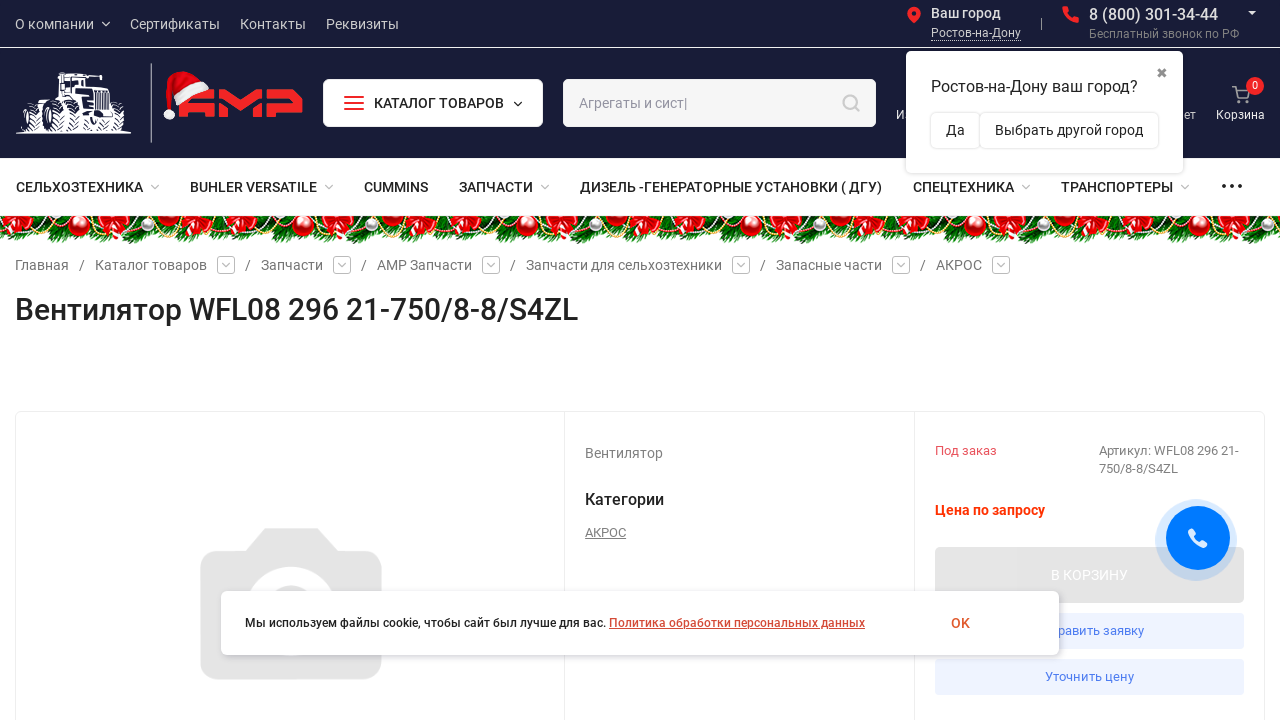

--- FILE ---
content_type: text/html; charset=utf-8
request_url: https://gk-amr.ru/catalog/zhatka1/amr-zapchasti/zapchasti-dlya-selkhoztekhniki/zapasnye-chasti/akros/ventilyator/
body_size: 100347
content:
<!DOCTYPE html>
<html lang="ru" prefix="product: http://ogp.me/ns/product#"><head><title>Купить вентилятор wfl08 296 21-750/8-8/s4zl в Ростове-на-Дону - запчасти в интернет-магазине ГК АМР</title><meta http-equiv="Content-Type" content="text/html; charset=utf-8"><meta name="viewport" content="width=device-width, initial-scale=1"><meta http-equiv="x-ua-compatible" content="IE=edge"><meta name="keywords" content="Вентилятор, АКРОС"><meta name="description" content="Заказать вентилятор wfl08 296 21-750/8-8/s4zl в Ростове-на-Дону. Купить запасные части онлайн в интернет-магазине ГК АМР. Запчасти в наличии. Доставка по Ростову-на-Дону."><meta name="theme-color" content="#fff"><meta name="msapplication-navbutton-color" content="#fff"><meta name="apple-mobile-web-app-status-bar-style" content="#fff"><link rel="shortcut icon" href="/favicon.ico"><!-- rss --><link rel="alternate" type="application/rss+xml" title="ГК АМР" href="https://gk-amr.ru/blog/rss/"><link rel="preload" as="font" href="/wa-data/public/site/themes/insales_premium/css/roboto-v20-latin_cyrillic-500.woff2" crossorigin><link rel="preload" as="font" href="/wa-data/public/site/themes/insales_premium/css/roboto-v20-latin_cyrillic-700.woff2" crossorigin><link rel="preload" as="font" href="/wa-data/public/site/themes/insales_premium/css/roboto-v20-latin_cyrillic-regular.woff2" crossorigin><style>:root {--site-max-width: 1480px;--font-family: "Roboto", sans-serif;--font-weight: 500;--slider-height: 550px;--cheme-color: #d44b38;--cheme-color-dop: #43c16d;--t-p-t: 5px;--t-p-b: 5px;--m-p-t: 15px;--m-p-b: 15px;--b-p-t: 15px;--b-p-b: 15px;--c-ht-b: #4E7DF1;--c-ht-b-c: #fff;--c-h-t: #181c38;--c-h-t-w: #181c38;--c-h-t-b: #f1f1f1;--c-h-m: #181c38;--c-h-m-w: #181c38;--c-h-m-b: #f1f1f1;--c-h-b: #fff;--c-h-b-w: #fff;--c-h-b-b: #f1f1f1;--c-h-li-1: #222;--c-h-li-1-h: #4e7df1;--c-h-li-1-b: #ffd600;--c-h-li-2: #222;--c-h-li-2-h: #4e7df1;--c-h-li-2-b: #ffd600;--c-h-li-3: #222;--c-h-li-3-h: #4e7df1;--c-h-li-3-b: #ffd600;--c-h-lo: #ccc;--c-h-lo-h: #ccc;--c-h-lo-i: #ccc;--c-h-lo-i-h: #ccc;--c-h-ad-i: #f12525;--c-h-ad-t: #222;--c-h-ad: #808080;--c-h-mo-i: #f12525;--c-h-mo-t: #222;--c-h-mo: #808080;--c-h-re-i: #f12525;--c-h-re-t: #ddd;--c-h-re: #ccc;--c-h-re-h: #fff;--c-h-ph-1: #ddd;--c-h-ph-1-h: #ccc;--c-h-ph-1-t: #808080;--c-h-ph-1-i-f: #fff;--c-h-ph-1-i: #f12525;--c-h-ph-2-i: #f12525;--c-h-ph-3: #ddd;--c-h-ph-3-h: #ccc;--c-h-ph-3-t: #808080;--c-h-ph-3-i-f: #fff;--c-h-ph-3-i: #f12525;--c-h-br: #ff6635;--c-h-br-h: #f12525;--c-h-br-i: #ccc;--c-h-br-i-h: #ccc;--c-h-a-f: #fff;--c-h-a-b: #ebebeb;--c-h-a-b-h: #ebebeb;--c-h-a-e: #f12525;--c-h-a-i: #f12525;--c-h-a-i-h: #f12525;--c-h-a-t: #ccc;--c-h-a-t-h: #fff;--c-h-i-f: #fff;--c-h-i-b: #ebebeb;--c-h-i-b-h: #ebebeb;--c-h-i-e: #f12525;--c-h-i: #ebebeb;--c-h-i-h: #f12525;--c-h-i-t: #ebebeb;--c-h-i-t-h: #f12525;--c-h-i-c: #43c16d;--c-h-i-c-d: #f12525;--c-h-i-c-t: #fff;--c-h-c-f: #fff;--c-h-c-f-d: #fff;--c-h-c-f-h: #fff;--c-h-c-e: #f12525;--c-h-c-b: #ebebeb;--c-h-c-b-d: #ebebeb;--c-h-c-b-h: #ebebeb;--c-h-c-t: #ebebeb;--c-h-c-t-d: #ebebeb;--c-h-c-t-h: #ebebeb;--c-h-c-i: #fff;--c-h-c-i-d: #fff;--c-h-c-i-c: #f12525;--c-h-c-i-c-d: #9c9c9c;--c-h-c-i-c-h: #fff;--c-h-c-ic: #43c16d;--c-h-c-ic-d: #f12525;--c-h-c-ic-c: #fff;--c-h-m-c: #ccc;--c-h-m-c-h: #fff;--c-h-m-c-a: #fff;--c-h-m-i-c: #ccc;--c-h-m-i-c-h: #fff;--c-h-m-i-c-a: #fff;--c-h-m-c-c: #222;--c-h-m-c-c-h: #000;--c-h-m-c-c-a: #000;--c-h-m-c-i-c: #BDBDBD;--c-h-m-c-i-c-h: #BDBDBD;--c-h-m-c-i-c-a: #000;--c-h-b-c-f: #fff;--c-h-b-c-f-h: #fff;--c-h-b-c-e: #f12525;--c-h-b-c-b: #ebebec;--c-h-b-c-b-h: #ebebec;--c-h-b-c-c: #222;--c-h-b-c-c-h: #000;--c-h-b-c-bb: #f12525;--c-h-b-c-bb-h: #f12525;--c-h-t-f-f: #1e2335;--c-h-t-f-b-f: #ebebec;--c-h-t-f-b-f-h: #ebebec;--c-h-t-f-b-e: #ebebec;--c-h-t-f-b-b: #ebebec;--c-h-t-f-b-b-h: #ebebec;--c-h-t-f-b-c: #222;--c-h-t-f-b-c-h: #222;--c-h-t-f-b: #222;--c-h-t-f-b-h: #222;--c-h-t-f-a-f: #fff;--c-h-t-f-a-b: #ebebeb;--c-h-t-f-a-b-h: #ebebeb;--c-h-t-f-a-e: #f12525;--c-h-t-f-a-i: #fff;--c-h-t-f-a-i-h: #f12525;--c-h-t-f-a-t: #fff;--c-h-t-f-a-t-h: #f12525;--c-h-t-f-i-f: #fff;--c-h-t-f-i-b: #ebebeb;--c-h-t-f-i-b-h: #ebebeb;--c-h-t-f-i-e: #f12525;--c-h-t-f-i: #ebebeb;--c-h-t-f-i-h: #f12525;--c-h-t-f-i-t: #ebebeb;--c-h-t-f-i-t-h: #f12525;--c-h-t-f-i-c: #43c16d;--c-h-t-f-i-c-d: #f12525;--c-h-t-f-i-c-t: #fff;--c-h-t-f-c-f: #fff;--c-h-t-f-c-f-d: #fff;--c-h-t-f-c-f-h: #fff;--c-h-t-f-c-e: #f12525;--c-h-t-f-c-b: #ebebeb;--c-h-t-f-c-b-d: #ebebeb;--c-h-t-f-c-b-h: #ebebeb;--c-h-t-f-c-t: #ebebeb;--c-h-t-f-c-t-d: #ebebeb;--c-h-t-f-c-t-h: #ebebeb;--c-h-t-f-c-i: #f12525;--c-h-t-f-c-i-d: #f3f3f3;--c-h-t-f-c-i-c: #fff;--c-h-t-f-c-i-c-d: #9c9c9c;--c-h-t-f-c-i-c-h: #fff;--c-h-t-f-c-ic: #43c16d;--c-h-t-f-c-ic-d: #f12525;--c-h-t-f-c-ic-c: #fff;--c-b: #d44b38;--c-b-h: #d44b38;--c-b-c: #fff;--c-b-c-h: #fff;--c-l-c-t-f: #232b46;--c-l-c-t-c: #fff;--c-l-c-a-f: #f7f7f7;--c-l-c-a-f-h: #eaeaea;--c-l-c-a-c: #222;--c-l-c-a-c-h: #d44b38;--c-l-c-b-c: #ff6635;--c-l-c-b-c-h: #ff6635;--c-l-f-t-f: #232b46;--c-l-f-t-f-h: #232b46;--c-l-f-t-c: #fff;--c-l-f-t-c-h: #fff;--c-c-l-p-b: #ececec;--c-c-l-p-f: #fff;--c-c-l-p-f-f: #d44b38;--c-c-l-p-f-i: #fff;--c-c-l-p-c-f: #43c16d;--c-c-l-p-c-i: #fff;--c-c-l-i-f: #d44b38;--c-b-n: #43C16D;--c-b-l: #FF4C3C;--c-b-b: #FF9444;--c-f-b: #26293b;--c-f-c: #767b8b;--c-f-a: #767b8b;--c-f-a-h: #a6acc2;--c-f-t: #999fb3;--c-f-a-m: #767b8b;--c-f-a-m-h: #a6acc2;--c-f-i-c: #f12525;--c-f-p-f: #fff;--c-f-p-b: #e9e9e9;--c-f-p-i-f: #fff;--c-f-p-m: #f12525;--c-f-p-i-c: #222;--c-f-p-i-c-h: #f12525;--c-f-p-i: #222;--c-f-p-i-h: #f12525;--c-f-p-c-bg: #e3e3e3;--c-f-p-c-bg-a: #43c16d;--c-f-p-c-c: #fff;--c-f-p-c-f: #fff;--c-f-p-c: #222;--c-f-p-c-h: #f12525;--c-f-p-c-i: #f12525;--c-f-p-c-i-d: #f3f3f3;--c-f-p-c-i-c: #fff;--c-f-p-c-i-c-d: #9c9c9c;--c-f-p-c-c-bg: #43c16d;--c-f-p-c-c-bg-d: #e3e3e3;--c-f-p-c-c-c: #fff;--w-c: 300px;--w-l: 300px;--h-c-r: 6px;--h-c-h: 48px;--h-c-w: auto;--c-m-h-f: #181c38;--c-m-b-f: #f12525;--c-m-s: #ccc;--c-m-i: #222;--c-m-i-c-a: #f12525;--c-m-i-c: #e3e3e3;--c-m-i-t: #fff;--c-m-c-f: #fff;--c-m-c-f-d: #fff;--c-m-c-b: #ebebeb;--c-m-c-b-d: #ebebeb;--c-m-c-t: #222;--c-m-c-t-d: #222;--c-m-c-i: #fff;--c-m-c-i-d: #f9f9f9;--c-m-c-i-c: #f12525;--c-m-c-i-c-d: #9c9c9c;--c-m-c-i-co: #f12525;--c-m-c-i-co-d: #e3e3e3;--c-m-c-i-co-c: #fff;--c-m-p-i: #f12525;--c-m-p-t: #222;--c-m-p-d: #222;--c-m-p-h: #808080;--c-m-p-b: #fff;--c-m-p-b-i: #f12525;--c-m-p-f: #fff;--c-m-p-f-i: #222;--c-m-p-c: #fff;--c-m-p-c-i: #f12525;--c-m-p-c-i-d: #9c9c9c;--c-m-p-c-c: #f12525;--c-m-p-c-c-d: #e3e3e3;--c-m-p-c-c-c: #fff;--c-l-r: 6px;--c-l-m: 30px;--c-l-m-m: 10px;--cat-p-p: 100%;--c-m-m-p: #f12525;--c-m-m-c: #f12525;--c-m-m-i: #222;--c-m-m-i-c-a: #f12525;--c-m-m-i-c: #e3e3e3;--c-m-m-i-t: #fff;--c-m-m-i-l: #222;--c-m-b-b: #f12525;--c-m-b-b-th: #fff;--c-m-b-b-t: #fff;--c-m-b-b-s: #fff;--s-l-n: #ffea2c;--s-l-n-c: #222;--s-l-p: #c8efd5;--s-l-p-c: #222;}</style><link href="/wa-data/public/site/themes/insales_premium/css/roboto.min.css" rel="stylesheet"><link href="/wa-data/public/site/themes/insales_premium/css/insale.min.css?v1.9.2.7" rel="stylesheet"><link href="/wa-data/public/site/themes/insales_premium/css/user.css?v1.9.2.7" rel="stylesheet"><script>
!function(a,b){"object"==typeof module&&"object"==typeof module.exports?module.exports=a.document?b(a,!0):function(a){if(!a.document)throw new Error("jQuery requires a window with a document");return b(a)}:b(a)}("undefined"!=typeof window?window:this,function(a,b){var c=[],d=c.slice,e=c.concat,f=c.push,g=c.indexOf,h={},i=h.toString,j=h.hasOwnProperty,k={},l="1.11.1",m=function(a,b){return new m.fn.init(a,b)},n=/^[\s\uFEFF\xA0]+|[\s\uFEFF\xA0]+$/g,o=/^-ms-/,p=/-([\da-z])/gi,q=function(a,b){return b.toUpperCase()};m.fn=m.prototype={jquery:l,constructor:m,selector:"",length:0,toArray:function(){return d.call(this)},get:function(a){return null!=a?0>a?this[a+this.length]:this[a]:d.call(this)},pushStack:function(a){var b=m.merge(this.constructor(),a);return b.prevObject=this,b.context=this.context,b},each:function(a,b){return m.each(this,a,b)},map:function(a){return this.pushStack(m.map(this,function(b,c){return a.call(b,c,b)}))},slice:function(){return this.pushStack(d.apply(this,arguments))},first:function(){return this.eq(0)},last:function(){return this.eq(-1)},eq:function(a){var b=this.length,c=+a+(0>a?b:0);return this.pushStack(c>=0&&b>c?[this[c]]:[])},end:function(){return this.prevObject||this.constructor(null)},push:f,sort:c.sort,splice:c.splice},m.extend=m.fn.extend=function(){var a,b,c,d,e,f,g=arguments[0]||{},h=1,i=arguments.length,j=!1;for("boolean"==typeof g&&(j=g,g=arguments[h]||{},h++),"object"==typeof g||m.isFunction(g)||(g={}),h===i&&(g=this,h--);i>h;h++)if(null!=(e=arguments[h]))for(d in e)a=g[d],c=e[d],g!==c&&(j&&c&&(m.isPlainObject(c)||(b=m.isArray(c)))?(b?(b=!1,f=a&&m.isArray(a)?a:[]):f=a&&m.isPlainObject(a)?a:{},g[d]=m.extend(j,f,c)):void 0!==c&&(g[d]=c));return g},m.extend({expando:"jQuery"+(l+Math.random()).replace(/\D/g,""),isReady:!0,error:function(a){throw new Error(a)},noop:function(){},isFunction:function(a){return"function"===m.type(a)},isArray:Array.isArray||function(a){return"array"===m.type(a)},isWindow:function(a){return null!=a&&a==a.window},isNumeric:function(a){return!m.isArray(a)&&a-parseFloat(a)>=0},isEmptyObject:function(a){var b;for(b in a)return!1;return!0},isPlainObject:function(a){var b;if(!a||"object"!==m.type(a)||a.nodeType||m.isWindow(a))return!1;try{if(a.constructor&&!j.call(a,"constructor")&&!j.call(a.constructor.prototype,"isPrototypeOf"))return!1}catch(c){return!1}if(k.ownLast)for(b in a)return j.call(a,b);for(b in a);return void 0===b||j.call(a,b)},type:function(a){return null==a?a+"":"object"==typeof a||"function"==typeof a?h[i.call(a)]||"object":typeof a},globalEval:function(b){b&&m.trim(b)&&(a.execScript||function(b){a.eval.call(a,b)})(b)},camelCase:function(a){return a.replace(o,"ms-").replace(p,q)},nodeName:function(a,b){return a.nodeName&&a.nodeName.toLowerCase()===b.toLowerCase()},each:function(a,b,c){var d,e=0,f=a.length,g=r(a);if(c){if(g){for(;f>e;e++)if(d=b.apply(a[e],c),d===!1)break}else for(e in a)if(d=b.apply(a[e],c),d===!1)break}else if(g){for(;f>e;e++)if(d=b.call(a[e],e,a[e]),d===!1)break}else for(e in a)if(d=b.call(a[e],e,a[e]),d===!1)break;return a},trim:function(a){return null==a?"":(a+"").replace(n,"")},makeArray:function(a,b){var c=b||[];return null!=a&&(r(Object(a))?m.merge(c,"string"==typeof a?[a]:a):f.call(c,a)),c},inArray:function(a,b,c){var d;if(b){if(g)return g.call(b,a,c);for(d=b.length,c=c?0>c?Math.max(0,d+c):c:0;d>c;c++)if(c in b&&b[c]===a)return c}return-1},merge:function(a,b){var c=+b.length,d=0,e=a.length;while(c>d)a[e++]=b[d++];if(c!==c)while(void 0!==b[d])a[e++]=b[d++];return a.length=e,a},grep:function(a,b,c){for(var d,e=[],f=0,g=a.length,h=!c;g>f;f++)d=!b(a[f],f),d!==h&&e.push(a[f]);return e},map:function(a,b,c){var d,f=0,g=a.length,h=r(a),i=[];if(h)for(;g>f;f++)d=b(a[f],f,c),null!=d&&i.push(d);else for(f in a)d=b(a[f],f,c),null!=d&&i.push(d);return e.apply([],i)},guid:1,proxy:function(a,b){var c,e,f;return"string"==typeof b&&(f=a[b],b=a,a=f),m.isFunction(a)?(c=d.call(arguments,2),e=function(){return a.apply(b||this,c.concat(d.call(arguments)))},e.guid=a.guid=a.guid||m.guid++,e):void 0},now:function(){return+new Date},support:k}),m.each("Boolean Number String Function Array Date RegExp Object Error".split(" "),function(a,b){h["[object "+b+"]"]=b.toLowerCase()});function r(a){var b=a.length,c=m.type(a);return"function"===c||m.isWindow(a)?!1:1===a.nodeType&&b?!0:"array"===c||0===b||"number"==typeof b&&b>0&&b-1 in a}var s=function(a){var b,c,d,e,f,g,h,i,j,k,l,m,n,o,p,q,r,s,t,u="sizzle"+-new Date,v=a.document,w=0,x=0,y=gb(),z=gb(),A=gb(),B=function(a,b){return a===b&&(l=!0),0},C="undefined",D=1<<31,E={}.hasOwnProperty,F=[],G=F.pop,H=F.push,I=F.push,J=F.slice,K=F.indexOf||function(a){for(var b=0,c=this.length;c>b;b++)if(this[b]===a)return b;return-1},L="checked|selected|async|autofocus|autoplay|controls|defer|disabled|hidden|ismap|loop|multiple|open|readonly|required|scoped",M="[\\x20\\t\\r\\n\\f]",N="(?:\\\\.|[\\w-]|[^\\x00-\\xa0])+",O=N.replace("w","w#"),P="\\["+M+"*("+N+")(?:"+M+"*([*^$|!~]?=)"+M+"*(?:'((?:\\\\.|[^\\\\'])*)'|\"((?:\\\\.|[^\\\\\"])*)\"|("+O+"))|)"+M+"*\\]",Q=":("+N+")(?:\\((('((?:\\\\.|[^\\\\'])*)'|\"((?:\\\\.|[^\\\\\"])*)\")|((?:\\\\.|[^\\\\()[\\]]|"+P+")*)|.*)\\)|)",R=new RegExp("^"+M+"+|((?:^|[^\\\\])(?:\\\\.)*)"+M+"+$","g"),S=new RegExp("^"+M+"*,"+M+"*"),T=new RegExp("^"+M+"*([>+~]|"+M+")"+M+"*"),U=new RegExp("="+M+"*([^\\]'\"]*?)"+M+"*\\]","g"),V=new RegExp(Q),W=new RegExp("^"+O+"$"),X={ID:new RegExp("^#("+N+")"),CLASS:new RegExp("^\\.("+N+")"),TAG:new RegExp("^("+N.replace("w","w*")+")"),ATTR:new RegExp("^"+P),PSEUDO:new RegExp("^"+Q),CHILD:new RegExp("^:(only|first|last|nth|nth-last)-(child|of-type)(?:\\("+M+"*(even|odd|(([+-]|)(\\d*)n|)"+M+"*(?:([+-]|)"+M+"*(\\d+)|))"+M+"*\\)|)","i"),bool:new RegExp("^(?:"+L+")$","i"),needsContext:new RegExp("^"+M+"*[>+~]|:(even|odd|eq|gt|lt|nth|first|last)(?:\\("+M+"*((?:-\\d)?\\d*)"+M+"*\\)|)(?=[^-]|$)","i")},Y=/^(?:input|select|textarea|button)$/i,Z=/^h\d$/i,$=/^[^{]+\{\s*\[native \w/,_=/^(?:#([\w-]+)|(\w+)|\.([\w-]+))$/,ab=/[+~]/,bb=/'|\\/g,cb=new RegExp("\\\\([\\da-f]{1,6}"+M+"?|("+M+")|.)","ig"),db=function(a,b,c){var d="0x"+b-65536;return d!==d||c?b:0>d?String.fromCharCode(d+65536):String.fromCharCode(d>>10|55296,1023&d|56320)};try{I.apply(F=J.call(v.childNodes),v.childNodes),F[v.childNodes.length].nodeType}catch(eb){I={apply:F.length?function(a,b){H.apply(a,J.call(b))}:function(a,b){var c=a.length,d=0;while(a[c++]=b[d++]);a.length=c-1}}}function fb(a,b,d,e){var f,h,j,k,l,o,r,s,w,x;if((b?b.ownerDocument||b:v)!==n&&m(b),b=b||n,d=d||[],!a||"string"!=typeof a)return d;if(1!==(k=b.nodeType)&&9!==k)return[];if(p&&!e){if(f=_.exec(a))if(j=f[1]){if(9===k){if(h=b.getElementById(j),!h||!h.parentNode)return d;if(h.id===j)return d.push(h),d}else if(b.ownerDocument&&(h=b.ownerDocument.getElementById(j))&&t(b,h)&&h.id===j)return d.push(h),d}else{if(f[2])return I.apply(d,b.getElementsByTagName(a)),d;if((j=f[3])&&c.getElementsByClassName&&b.getElementsByClassName)return I.apply(d,b.getElementsByClassName(j)),d}if(c.qsa&&(!q||!q.test(a))){if(s=r=u,w=b,x=9===k&&a,1===k&&"object"!==b.nodeName.toLowerCase()){o=g(a),(r=b.getAttribute("id"))?s=r.replace(bb,"\\$&"):b.setAttribute("id",s),s="[id='"+s+"'] ",l=o.length;while(l--)o[l]=s+qb(o[l]);w=ab.test(a)&&ob(b.parentNode)||b,x=o.join(",")}if(x)try{return I.apply(d,w.querySelectorAll(x)),d}catch(y){}finally{r||b.removeAttribute("id")}}}return i(a.replace(R,"$1"),b,d,e)}function gb(){var a=[];function b(c,e){return a.push(c+" ")>d.cacheLength&&delete b[a.shift()],b[c+" "]=e}return b}function hb(a){return a[u]=!0,a}function ib(a){var b=n.createElement("div");try{return!!a(b)}catch(c){return!1}finally{b.parentNode&&b.parentNode.removeChild(b),b=null}}function jb(a,b){var c=a.split("|"),e=a.length;while(e--)d.attrHandle[c[e]]=b}function kb(a,b){var c=b&&a,d=c&&1===a.nodeType&&1===b.nodeType&&(~b.sourceIndex||D)-(~a.sourceIndex||D);if(d)return d;if(c)while(c=c.nextSibling)if(c===b)return-1;return a?1:-1}function lb(a){return function(b){var c=b.nodeName.toLowerCase();return"input"===c&&b.type===a}}function mb(a){return function(b){var c=b.nodeName.toLowerCase();return("input"===c||"button"===c)&&b.type===a}}function nb(a){return hb(function(b){return b=+b,hb(function(c,d){var e,f=a([],c.length,b),g=f.length;while(g--)c[e=f[g]]&&(c[e]=!(d[e]=c[e]))})})}function ob(a){return a&&typeof a.getElementsByTagName!==C&&a}c=fb.support={},f=fb.isXML=function(a){var b=a&&(a.ownerDocument||a).documentElement;return b?"HTML"!==b.nodeName:!1},m=fb.setDocument=function(a){var b,e=a?a.ownerDocument||a:v,g=e.defaultView;return e!==n&&9===e.nodeType&&e.documentElement?(n=e,o=e.documentElement,p=!f(e),g&&g!==g.top&&(g.addEventListener?g.addEventListener("unload",function(){m()},!1):g.attachEvent&&g.attachEvent("onunload",function(){m()})),c.attributes=ib(function(a){return a.className="i",!a.getAttribute("className")}),c.getElementsByTagName=ib(function(a){return a.appendChild(e.createComment("")),!a.getElementsByTagName("*").length}),c.getElementsByClassName=$.test(e.getElementsByClassName)&&ib(function(a){return a.innerHTML="<div class='a'></div><div class='a i'></div>",a.firstChild.className="i",2===a.getElementsByClassName("i").length}),c.getById=ib(function(a){return o.appendChild(a).id=u,!e.getElementsByName||!e.getElementsByName(u).length}),c.getById?(d.find.ID=function(a,b){if(typeof b.getElementById!==C&&p){var c=b.getElementById(a);return c&&c.parentNode?[c]:[]}},d.filter.ID=function(a){var b=a.replace(cb,db);return function(a){return a.getAttribute("id")===b}}):(delete d.find.ID,d.filter.ID=function(a){var b=a.replace(cb,db);return function(a){var c=typeof a.getAttributeNode!==C&&a.getAttributeNode("id");return c&&c.value===b}}),d.find.TAG=c.getElementsByTagName?function(a,b){return typeof b.getElementsByTagName!==C?b.getElementsByTagName(a):void 0}:function(a,b){var c,d=[],e=0,f=b.getElementsByTagName(a);if("*"===a){while(c=f[e++])1===c.nodeType&&d.push(c);return d}return f},d.find.CLASS=c.getElementsByClassName&&function(a,b){return typeof b.getElementsByClassName!==C&&p?b.getElementsByClassName(a):void 0},r=[],q=[],(c.qsa=$.test(e.querySelectorAll))&&(ib(function(a){a.innerHTML="<select msallowclip=''><option selected=''></option></select>",a.querySelectorAll("[msallowclip^='']").length&&q.push("[*^$]="+M+"*(?:''|\"\")"),a.querySelectorAll("[selected]").length||q.push("\\["+M+"*(?:value|"+L+")"),a.querySelectorAll(":checked").length||q.push(":checked")}),ib(function(a){var b=e.createElement("input");b.setAttribute("type","hidden"),a.appendChild(b).setAttribute("name","D"),a.querySelectorAll("[name=d]").length&&q.push("name"+M+"*[*^$|!~]?="),a.querySelectorAll(":enabled").length||q.push(":enabled",":disabled"),a.querySelectorAll("*,:x"),q.push(",.*:")})),(c.matchesSelector=$.test(s=o.matches||o.webkitMatchesSelector||o.mozMatchesSelector||o.oMatchesSelector||o.msMatchesSelector))&&ib(function(a){c.disconnectedMatch=s.call(a,"div"),s.call(a,"[s!='']:x"),r.push("!=",Q)}),q=q.length&&new RegExp(q.join("|")),r=r.length&&new RegExp(r.join("|")),b=$.test(o.compareDocumentPosition),t=b||$.test(o.contains)?function(a,b){var c=9===a.nodeType?a.documentElement:a,d=b&&b.parentNode;return a===d||!(!d||1!==d.nodeType||!(c.contains?c.contains(d):a.compareDocumentPosition&&16&a.compareDocumentPosition(d)))}:function(a,b){if(b)while(b=b.parentNode)if(b===a)return!0;return!1},B=b?function(a,b){if(a===b)return l=!0,0;var d=!a.compareDocumentPosition-!b.compareDocumentPosition;return d?d:(d=(a.ownerDocument||a)===(b.ownerDocument||b)?a.compareDocumentPosition(b):1,1&d||!c.sortDetached&&b.compareDocumentPosition(a)===d?a===e||a.ownerDocument===v&&t(v,a)?-1:b===e||b.ownerDocument===v&&t(v,b)?1:k?K.call(k,a)-K.call(k,b):0:4&d?-1:1)}:function(a,b){if(a===b)return l=!0,0;var c,d=0,f=a.parentNode,g=b.parentNode,h=[a],i=[b];if(!f||!g)return a===e?-1:b===e?1:f?-1:g?1:k?K.call(k,a)-K.call(k,b):0;if(f===g)return kb(a,b);c=a;while(c=c.parentNode)h.unshift(c);c=b;while(c=c.parentNode)i.unshift(c);while(h[d]===i[d])d++;return d?kb(h[d],i[d]):h[d]===v?-1:i[d]===v?1:0},e):n},fb.matches=function(a,b){return fb(a,null,null,b)},fb.matchesSelector=function(a,b){if((a.ownerDocument||a)!==n&&m(a),b=b.replace(U,"='$1']"),!(!c.matchesSelector||!p||r&&r.test(b)||q&&q.test(b)))try{var d=s.call(a,b);if(d||c.disconnectedMatch||a.document&&11!==a.document.nodeType)return d}catch(e){}return fb(b,n,null,[a]).length>0},fb.contains=function(a,b){return(a.ownerDocument||a)!==n&&m(a),t(a,b)},fb.attr=function(a,b){(a.ownerDocument||a)!==n&&m(a);var e=d.attrHandle[b.toLowerCase()],f=e&&E.call(d.attrHandle,b.toLowerCase())?e(a,b,!p):void 0;return void 0!==f?f:c.attributes||!p?a.getAttribute(b):(f=a.getAttributeNode(b))&&f.specified?f.value:null},fb.error=function(a){throw new Error("Syntax error, unrecognized expression: "+a)},fb.uniqueSort=function(a){var b,d=[],e=0,f=0;if(l=!c.detectDuplicates,k=!c.sortStable&&a.slice(0),a.sort(B),l){while(b=a[f++])b===a[f]&&(e=d.push(f));while(e--)a.splice(d[e],1)}return k=null,a},e=fb.getText=function(a){var b,c="",d=0,f=a.nodeType;if(f){if(1===f||9===f||11===f){if("string"==typeof a.textContent)return a.textContent;for(a=a.firstChild;a;a=a.nextSibling)c+=e(a)}else if(3===f||4===f)return a.nodeValue}else while(b=a[d++])c+=e(b);return c},d=fb.selectors={cacheLength:50,createPseudo:hb,match:X,attrHandle:{},find:{},relative:{">":{dir:"parentNode",first:!0}," ":{dir:"parentNode"},"+":{dir:"previousSibling",first:!0},"~":{dir:"previousSibling"}},preFilter:{ATTR:function(a){return a[1]=a[1].replace(cb,db),a[3]=(a[3]||a[4]||a[5]||"").replace(cb,db),"~="===a[2]&&(a[3]=" "+a[3]+" "),a.slice(0,4)},CHILD:function(a){return a[1]=a[1].toLowerCase(),"nth"===a[1].slice(0,3)?(a[3]||fb.error(a[0]),a[4]=+(a[4]?a[5]+(a[6]||1):2*("even"===a[3]||"odd"===a[3])),a[5]=+(a[7]+a[8]||"odd"===a[3])):a[3]&&fb.error(a[0]),a},PSEUDO:function(a){var b,c=!a[6]&&a[2];return X.CHILD.test(a[0])?null:(a[3]?a[2]=a[4]||a[5]||"":c&&V.test(c)&&(b=g(c,!0))&&(b=c.indexOf(")",c.length-b)-c.length)&&(a[0]=a[0].slice(0,b),a[2]=c.slice(0,b)),a.slice(0,3))}},filter:{TAG:function(a){var b=a.replace(cb,db).toLowerCase();return"*"===a?function(){return!0}:function(a){return a.nodeName&&a.nodeName.toLowerCase()===b}},CLASS:function(a){var b=y[a+" "];return b||(b=new RegExp("(^|"+M+")"+a+"("+M+"|$)"))&&y(a,function(a){return b.test("string"==typeof a.className&&a.className||typeof a.getAttribute!==C&&a.getAttribute("class")||"")})},ATTR:function(a,b,c){return function(d){var e=fb.attr(d,a);return null==e?"!="===b:b?(e+="","="===b?e===c:"!="===b?e!==c:"^="===b?c&&0===e.indexOf(c):"*="===b?c&&e.indexOf(c)>-1:"$="===b?c&&e.slice(-c.length)===c:"~="===b?(" "+e+" ").indexOf(c)>-1:"|="===b?e===c||e.slice(0,c.length+1)===c+"-":!1):!0}},CHILD:function(a,b,c,d,e){var f="nth"!==a.slice(0,3),g="last"!==a.slice(-4),h="of-type"===b;return 1===d&&0===e?function(a){return!!a.parentNode}:function(b,c,i){var j,k,l,m,n,o,p=f!==g?"nextSibling":"previousSibling",q=b.parentNode,r=h&&b.nodeName.toLowerCase(),s=!i&&!h;if(q){if(f){while(p){l=b;while(l=l[p])if(h?l.nodeName.toLowerCase()===r:1===l.nodeType)return!1;o=p="only"===a&&!o&&"nextSibling"}return!0}if(o=[g?q.firstChild:q.lastChild],g&&s){k=q[u]||(q[u]={}),j=k[a]||[],n=j[0]===w&&j[1],m=j[0]===w&&j[2],l=n&&q.childNodes[n];while(l=++n&&l&&l[p]||(m=n=0)||o.pop())if(1===l.nodeType&&++m&&l===b){k[a]=[w,n,m];break}}else if(s&&(j=(b[u]||(b[u]={}))[a])&&j[0]===w)m=j[1];else while(l=++n&&l&&l[p]||(m=n=0)||o.pop())if((h?l.nodeName.toLowerCase()===r:1===l.nodeType)&&++m&&(s&&((l[u]||(l[u]={}))[a]=[w,m]),l===b))break;return m-=e,m===d||m%d===0&&m/d>=0}}},PSEUDO:function(a,b){var c,e=d.pseudos[a]||d.setFilters[a.toLowerCase()]||fb.error("unsupported pseudo: "+a);return e[u]?e(b):e.length>1?(c=[a,a,"",b],d.setFilters.hasOwnProperty(a.toLowerCase())?hb(function(a,c){var d,f=e(a,b),g=f.length;while(g--)d=K.call(a,f[g]),a[d]=!(c[d]=f[g])}):function(a){return e(a,0,c)}):e}},pseudos:{not:hb(function(a){var b=[],c=[],d=h(a.replace(R,"$1"));return d[u]?hb(function(a,b,c,e){var f,g=d(a,null,e,[]),h=a.length;while(h--)(f=g[h])&&(a[h]=!(b[h]=f))}):function(a,e,f){return b[0]=a,d(b,null,f,c),!c.pop()}}),has:hb(function(a){return function(b){return fb(a,b).length>0}}),contains:hb(function(a){return function(b){return(b.textContent||b.innerText||e(b)).indexOf(a)>-1}}),lang:hb(function(a){return W.test(a||"")||fb.error("unsupported lang: "+a),a=a.replace(cb,db).toLowerCase(),function(b){var c;do if(c=p?b.lang:b.getAttribute("xml:lang")||b.getAttribute("lang"))return c=c.toLowerCase(),c===a||0===c.indexOf(a+"-");while((b=b.parentNode)&&1===b.nodeType);return!1}}),target:function(b){var c=a.location&&a.location.hash;return c&&c.slice(1)===b.id},root:function(a){return a===o},focus:function(a){return a===n.activeElement&&(!n.hasFocus||n.hasFocus())&&!!(a.type||a.href||~a.tabIndex)},enabled:function(a){return a.disabled===!1},disabled:function(a){return a.disabled===!0},checked:function(a){var b=a.nodeName.toLowerCase();return"input"===b&&!!a.checked||"option"===b&&!!a.selected},selected:function(a){return a.parentNode&&a.parentNode.selectedIndex,a.selected===!0},empty:function(a){for(a=a.firstChild;a;a=a.nextSibling)if(a.nodeType<6)return!1;return!0},parent:function(a){return!d.pseudos.empty(a)},header:function(a){return Z.test(a.nodeName)},input:function(a){return Y.test(a.nodeName)},button:function(a){var b=a.nodeName.toLowerCase();return"input"===b&&"button"===a.type||"button"===b},text:function(a){var b;return"input"===a.nodeName.toLowerCase()&&"text"===a.type&&(null==(b=a.getAttribute("type"))||"text"===b.toLowerCase())},first:nb(function(){return[0]}),last:nb(function(a,b){return[b-1]}),eq:nb(function(a,b,c){return[0>c?c+b:c]}),even:nb(function(a,b){for(var c=0;b>c;c+=2)a.push(c);return a}),odd:nb(function(a,b){for(var c=1;b>c;c+=2)a.push(c);return a}),lt:nb(function(a,b,c){for(var d=0>c?c+b:c;--d>=0;)a.push(d);return a}),gt:nb(function(a,b,c){for(var d=0>c?c+b:c;++d<b;)a.push(d);return a})}},d.pseudos.nth=d.pseudos.eq;for(b in{radio:!0,checkbox:!0,file:!0,password:!0,image:!0})d.pseudos[b]=lb(b);for(b in{submit:!0,reset:!0})d.pseudos[b]=mb(b);function pb(){}pb.prototype=d.filters=d.pseudos,d.setFilters=new pb,g=fb.tokenize=function(a,b){var c,e,f,g,h,i,j,k=z[a+" "];if(k)return b?0:k.slice(0);h=a,i=[],j=d.preFilter;while(h){(!c||(e=S.exec(h)))&&(e&&(h=h.slice(e[0].length)||h),i.push(f=[])),c=!1,(e=T.exec(h))&&(c=e.shift(),f.push({value:c,type:e[0].replace(R," ")}),h=h.slice(c.length));for(g in d.filter)!(e=X[g].exec(h))||j[g]&&!(e=j[g](e))||(c=e.shift(),f.push({value:c,type:g,matches:e}),h=h.slice(c.length));if(!c)break}return b?h.length:h?fb.error(a):z(a,i).slice(0)};function qb(a){for(var b=0,c=a.length,d="";c>b;b++)d+=a[b].value;return d}function rb(a,b,c){var d=b.dir,e=c&&"parentNode"===d,f=x++;return b.first?function(b,c,f){while(b=b[d])if(1===b.nodeType||e)return a(b,c,f)}:function(b,c,g){var h,i,j=[w,f];if(g){while(b=b[d])if((1===b.nodeType||e)&&a(b,c,g))return!0}else while(b=b[d])if(1===b.nodeType||e){if(i=b[u]||(b[u]={}),(h=i[d])&&h[0]===w&&h[1]===f)return j[2]=h[2];if(i[d]=j,j[2]=a(b,c,g))return!0}}}function sb(a){return a.length>1?function(b,c,d){var e=a.length;while(e--)if(!a[e](b,c,d))return!1;return!0}:a[0]}function tb(a,b,c){for(var d=0,e=b.length;e>d;d++)fb(a,b[d],c);return c}function ub(a,b,c,d,e){for(var f,g=[],h=0,i=a.length,j=null!=b;i>h;h++)(f=a[h])&&(!c||c(f,d,e))&&(g.push(f),j&&b.push(h));return g}function vb(a,b,c,d,e,f){return d&&!d[u]&&(d=vb(d)),e&&!e[u]&&(e=vb(e,f)),hb(function(f,g,h,i){var j,k,l,m=[],n=[],o=g.length,p=f||tb(b||"*",h.nodeType?[h]:h,[]),q=!a||!f&&b?p:ub(p,m,a,h,i),r=c?e||(f?a:o||d)?[]:g:q;if(c&&c(q,r,h,i),d){j=ub(r,n),d(j,[],h,i),k=j.length;while(k--)(l=j[k])&&(r[n[k]]=!(q[n[k]]=l))}if(f){if(e||a){if(e){j=[],k=r.length;while(k--)(l=r[k])&&j.push(q[k]=l);e(null,r=[],j,i)}k=r.length;while(k--)(l=r[k])&&(j=e?K.call(f,l):m[k])>-1&&(f[j]=!(g[j]=l))}}else r=ub(r===g?r.splice(o,r.length):r),e?e(null,g,r,i):I.apply(g,r)})}function wb(a){for(var b,c,e,f=a.length,g=d.relative[a[0].type],h=g||d.relative[" "],i=g?1:0,k=rb(function(a){return a===b},h,!0),l=rb(function(a){return K.call(b,a)>-1},h,!0),m=[function(a,c,d){return!g&&(d||c!==j)||((b=c).nodeType?k(a,c,d):l(a,c,d))}];f>i;i++)if(c=d.relative[a[i].type])m=[rb(sb(m),c)];else{if(c=d.filter[a[i].type].apply(null,a[i].matches),c[u]){for(e=++i;f>e;e++)if(d.relative[a[e].type])break;return vb(i>1&&sb(m),i>1&&qb(a.slice(0,i-1).concat({value:" "===a[i-2].type?"*":""})).replace(R,"$1"),c,e>i&&wb(a.slice(i,e)),f>e&&wb(a=a.slice(e)),f>e&&qb(a))}m.push(c)}return sb(m)}function xb(a,b){var c=b.length>0,e=a.length>0,f=function(f,g,h,i,k){var l,m,o,p=0,q="0",r=f&&[],s=[],t=j,u=f||e&&d.find.TAG("*",k),v=w+=null==t?1:Math.random()||.1,x=u.length;for(k&&(j=g!==n&&g);q!==x&&null!=(l=u[q]);q++){if(e&&l){m=0;while(o=a[m++])if(o(l,g,h)){i.push(l);break}k&&(w=v)}c&&((l=!o&&l)&&p--,f&&r.push(l))}if(p+=q,c&&q!==p){m=0;while(o=b[m++])o(r,s,g,h);if(f){if(p>0)while(q--)r[q]||s[q]||(s[q]=G.call(i));s=ub(s)}I.apply(i,s),k&&!f&&s.length>0&&p+b.length>1&&fb.uniqueSort(i)}return k&&(w=v,j=t),r};return c?hb(f):f}return h=fb.compile=function(a,b){var c,d=[],e=[],f=A[a+" "];if(!f){b||(b=g(a)),c=b.length;while(c--)f=wb(b[c]),f[u]?d.push(f):e.push(f);f=A(a,xb(e,d)),f.selector=a}return f},i=fb.select=function(a,b,e,f){var i,j,k,l,m,n="function"==typeof a&&a,o=!f&&g(a=n.selector||a);if(e=e||[],1===o.length){if(j=o[0]=o[0].slice(0),j.length>2&&"ID"===(k=j[0]).type&&c.getById&&9===b.nodeType&&p&&d.relative[j[1].type]){if(b=(d.find.ID(k.matches[0].replace(cb,db),b)||[])[0],!b)return e;n&&(b=b.parentNode),a=a.slice(j.shift().value.length)}i=X.needsContext.test(a)?0:j.length;while(i--){if(k=j[i],d.relative[l=k.type])break;if((m=d.find[l])&&(f=m(k.matches[0].replace(cb,db),ab.test(j[0].type)&&ob(b.parentNode)||b))){if(j.splice(i,1),a=f.length&&qb(j),!a)return I.apply(e,f),e;break}}}return(n||h(a,o))(f,b,!p,e,ab.test(a)&&ob(b.parentNode)||b),e},c.sortStable=u.split("").sort(B).join("")===u,c.detectDuplicates=!!l,m(),c.sortDetached=ib(function(a){return 1&a.compareDocumentPosition(n.createElement("div"))}),ib(function(a){return a.innerHTML="<a href='#'></a>","#"===a.firstChild.getAttribute("href")})||jb("type|href|height|width",function(a,b,c){return c?void 0:a.getAttribute(b,"type"===b.toLowerCase()?1:2)}),c.attributes&&ib(function(a){return a.innerHTML="<input/>",a.firstChild.setAttribute("value",""),""===a.firstChild.getAttribute("value")})||jb("value",function(a,b,c){return c||"input"!==a.nodeName.toLowerCase()?void 0:a.defaultValue}),ib(function(a){return null==a.getAttribute("disabled")})||jb(L,function(a,b,c){var d;return c?void 0:a[b]===!0?b.toLowerCase():(d=a.getAttributeNode(b))&&d.specified?d.value:null}),fb}(a);m.find=s,m.expr=s.selectors,m.expr[":"]=m.expr.pseudos,m.unique=s.uniqueSort,m.text=s.getText,m.isXMLDoc=s.isXML,m.contains=s.contains;var t=m.expr.match.needsContext,u=/^<(\w+)\s*\/?>(?:<\/\1>|)$/,v=/^.[^:#\[\.,]*$/;function w(a,b,c){if(m.isFunction(b))return m.grep(a,function(a,d){return!!b.call(a,d,a)!==c});if(b.nodeType)return m.grep(a,function(a){return a===b!==c});if("string"==typeof b){if(v.test(b))return m.filter(b,a,c);b=m.filter(b,a)}return m.grep(a,function(a){return m.inArray(a,b)>=0!==c})}m.filter=function(a,b,c){var d=b[0];return c&&(a=":not("+a+")"),1===b.length&&1===d.nodeType?m.find.matchesSelector(d,a)?[d]:[]:m.find.matches(a,m.grep(b,function(a){return 1===a.nodeType}))},m.fn.extend({find:function(a){var b,c=[],d=this,e=d.length;if("string"!=typeof a)return this.pushStack(m(a).filter(function(){for(b=0;e>b;b++)if(m.contains(d[b],this))return!0}));for(b=0;e>b;b++)m.find(a,d[b],c);return c=this.pushStack(e>1?m.unique(c):c),c.selector=this.selector?this.selector+" "+a:a,c},filter:function(a){return this.pushStack(w(this,a||[],!1))},not:function(a){return this.pushStack(w(this,a||[],!0))},is:function(a){return!!w(this,"string"==typeof a&&t.test(a)?m(a):a||[],!1).length}});var x,y=a.document,z=/^(?:\s*(<[\w\W]+>)[^>]*|#([\w-]*))$/,A=m.fn.init=function(a,b){var c,d;if(!a)return this;if("string"==typeof a){if(c="<"===a.charAt(0)&&">"===a.charAt(a.length-1)&&a.length>=3?[null,a,null]:z.exec(a),!c||!c[1]&&b)return!b||b.jquery?(b||x).find(a):this.constructor(b).find(a);if(c[1]){if(b=b instanceof m?b[0]:b,m.merge(this,m.parseHTML(c[1],b&&b.nodeType?b.ownerDocument||b:y,!0)),u.test(c[1])&&m.isPlainObject(b))for(c in b)m.isFunction(this[c])?this[c](b[c]):this.attr(c,b[c]);return this}if(d=y.getElementById(c[2]),d&&d.parentNode){if(d.id!==c[2])return x.find(a);this.length=1,this[0]=d}return this.context=y,this.selector=a,this}return a.nodeType?(this.context=this[0]=a,this.length=1,this):m.isFunction(a)?"undefined"!=typeof x.ready?x.ready(a):a(m):(void 0!==a.selector&&(this.selector=a.selector,this.context=a.context),m.makeArray(a,this))};A.prototype=m.fn,x=m(y);var B=/^(?:parents|prev(?:Until|All))/,C={children:!0,contents:!0,next:!0,prev:!0};m.extend({dir:function(a,b,c){var d=[],e=a[b];while(e&&9!==e.nodeType&&(void 0===c||1!==e.nodeType||!m(e).is(c)))1===e.nodeType&&d.push(e),e=e[b];return d},sibling:function(a,b){for(var c=[];a;a=a.nextSibling)1===a.nodeType&&a!==b&&c.push(a);return c}}),m.fn.extend({has:function(a){var b,c=m(a,this),d=c.length;return this.filter(function(){for(b=0;d>b;b++)if(m.contains(this,c[b]))return!0})},closest:function(a,b){for(var c,d=0,e=this.length,f=[],g=t.test(a)||"string"!=typeof a?m(a,b||this.context):0;e>d;d++)for(c=this[d];c&&c!==b;c=c.parentNode)if(c.nodeType<11&&(g?g.index(c)>-1:1===c.nodeType&&m.find.matchesSelector(c,a))){f.push(c);break}return this.pushStack(f.length>1?m.unique(f):f)},index:function(a){return a?"string"==typeof a?m.inArray(this[0],m(a)):m.inArray(a.jquery?a[0]:a,this):this[0]&&this[0].parentNode?this.first().prevAll().length:-1},add:function(a,b){return this.pushStack(m.unique(m.merge(this.get(),m(a,b))))},addBack:function(a){return this.add(null==a?this.prevObject:this.prevObject.filter(a))}});function D(a,b){do a=a[b];while(a&&1!==a.nodeType);return a}m.each({parent:function(a){var b=a.parentNode;return b&&11!==b.nodeType?b:null},parents:function(a){return m.dir(a,"parentNode")},parentsUntil:function(a,b,c){return m.dir(a,"parentNode",c)},next:function(a){return D(a,"nextSibling")},prev:function(a){return D(a,"previousSibling")},nextAll:function(a){return m.dir(a,"nextSibling")},prevAll:function(a){return m.dir(a,"previousSibling")},nextUntil:function(a,b,c){return m.dir(a,"nextSibling",c)},prevUntil:function(a,b,c){return m.dir(a,"previousSibling",c)},siblings:function(a){return m.sibling((a.parentNode||{}).firstChild,a)},children:function(a){return m.sibling(a.firstChild)},contents:function(a){return m.nodeName(a,"iframe")?a.contentDocument||a.contentWindow.document:m.merge([],a.childNodes)}},function(a,b){m.fn[a]=function(c,d){var e=m.map(this,b,c);return"Until"!==a.slice(-5)&&(d=c),d&&"string"==typeof d&&(e=m.filter(d,e)),this.length>1&&(C[a]||(e=m.unique(e)),B.test(a)&&(e=e.reverse())),this.pushStack(e)}});var E=/\S+/g,F={};function G(a){var b=F[a]={};return m.each(a.match(E)||[],function(a,c){b[c]=!0}),b}m.Callbacks=function(a){a="string"==typeof a?F[a]||G(a):m.extend({},a);var b,c,d,e,f,g,h=[],i=!a.once&&[],j=function(l){for(c=a.memory&&l,d=!0,f=g||0,g=0,e=h.length,b=!0;h&&e>f;f++)if(h[f].apply(l[0],l[1])===!1&&a.stopOnFalse){c=!1;break}b=!1,h&&(i?i.length&&j(i.shift()):c?h=[]:k.disable())},k={add:function(){if(h){var d=h.length;!function f(b){m.each(b,function(b,c){var d=m.type(c);"function"===d?a.unique&&k.has(c)||h.push(c):c&&c.length&&"string"!==d&&f(c)})}(arguments),b?e=h.length:c&&(g=d,j(c))}return this},remove:function(){return h&&m.each(arguments,function(a,c){var d;while((d=m.inArray(c,h,d))>-1)h.splice(d,1),b&&(e>=d&&e--,f>=d&&f--)}),this},has:function(a){return a?m.inArray(a,h)>-1:!(!h||!h.length)},empty:function(){return h=[],e=0,this},disable:function(){return h=i=c=void 0,this},disabled:function(){return!h},lock:function(){return i=void 0,c||k.disable(),this},locked:function(){return!i},fireWith:function(a,c){return!h||d&&!i||(c=c||[],c=[a,c.slice?c.slice():c],b?i.push(c):j(c)),this},fire:function(){return k.fireWith(this,arguments),this},fired:function(){return!!d}};return k},m.extend({Deferred:function(a){var b=[["resolve","done",m.Callbacks("once memory"),"resolved"],["reject","fail",m.Callbacks("once memory"),"rejected"],["notify","progress",m.Callbacks("memory")]],c="pending",d={state:function(){return c},always:function(){return e.done(arguments).fail(arguments),this},then:function(){var a=arguments;return m.Deferred(function(c){m.each(b,function(b,f){var g=m.isFunction(a[b])&&a[b];e[f[1]](function(){var a=g&&g.apply(this,arguments);a&&m.isFunction(a.promise)?a.promise().done(c.resolve).fail(c.reject).progress(c.notify):c[f[0]+"With"](this===d?c.promise():this,g?[a]:arguments)})}),a=null}).promise()},promise:function(a){return null!=a?m.extend(a,d):d}},e={};return d.pipe=d.then,m.each(b,function(a,f){var g=f[2],h=f[3];d[f[1]]=g.add,h&&g.add(function(){c=h},b[1^a][2].disable,b[2][2].lock),e[f[0]]=function(){return e[f[0]+"With"](this===e?d:this,arguments),this},e[f[0]+"With"]=g.fireWith}),d.promise(e),a&&a.call(e,e),e},when:function(a){var b=0,c=d.call(arguments),e=c.length,f=1!==e||a&&m.isFunction(a.promise)?e:0,g=1===f?a:m.Deferred(),h=function(a,b,c){return function(e){b[a]=this,c[a]=arguments.length>1?d.call(arguments):e,c===i?g.notifyWith(b,c):--f||g.resolveWith(b,c)}},i,j,k;if(e>1)for(i=new Array(e),j=new Array(e),k=new Array(e);e>b;b++)c[b]&&m.isFunction(c[b].promise)?c[b].promise().done(h(b,k,c)).fail(g.reject).progress(h(b,j,i)):--f;return f||g.resolveWith(k,c),g.promise()}});var H;m.fn.ready=function(a){return m.ready.promise().done(a),this},m.extend({isReady:!1,readyWait:1,holdReady:function(a){a?m.readyWait++:m.ready(!0)},ready:function(a){if(a===!0?!--m.readyWait:!m.isReady){if(!y.body)return setTimeout(m.ready);m.isReady=!0,a!==!0&&--m.readyWait>0||(H.resolveWith(y,[m]),m.fn.triggerHandler&&(m(y).triggerHandler("ready"),m(y).off("ready")))}}});function I(){y.addEventListener?(y.removeEventListener("DOMContentLoaded",J,!1),a.removeEventListener("load",J,!1)):(y.detachEvent("onreadystatechange",J),a.detachEvent("onload",J))}function J(){(y.addEventListener||"load"===event.type||"complete"===y.readyState)&&(I(),m.ready())}m.ready.promise=function(b){if(!H)if(H=m.Deferred(),"complete"===y.readyState)setTimeout(m.ready);else if(y.addEventListener)y.addEventListener("DOMContentLoaded",J,!1),a.addEventListener("load",J,!1);else{y.attachEvent("onreadystatechange",J),a.attachEvent("onload",J);var c=!1;try{c=null==a.frameElement&&y.documentElement}catch(d){}c&&c.doScroll&&!function e(){if(!m.isReady){try{c.doScroll("left")}catch(a){return setTimeout(e,50)}I(),m.ready()}}()}return H.promise(b)};var K="undefined",L;for(L in m(k))break;k.ownLast="0"!==L,k.inlineBlockNeedsLayout=!1,m(function(){var a,b,c,d;c=y.getElementsByTagName("body")[0],c&&c.style&&(b=y.createElement("div"),d=y.createElement("div"),d.style.cssText="position:absolute;border:0;width:0;height:0;top:0;left:-9999px",c.appendChild(d).appendChild(b),typeof b.style.zoom!==K&&(b.style.cssText="display:inline;margin:0;border:0;padding:1px;width:1px;zoom:1",k.inlineBlockNeedsLayout=a=3===b.offsetWidth,a&&(c.style.zoom=1)),c.removeChild(d))}),function(){var a=y.createElement("div");if(null==k.deleteExpando){k.deleteExpando=!0;try{delete a.test}catch(b){k.deleteExpando=!1}}a=null}(),m.acceptData=function(a){var b=m.noData[(a.nodeName+" ").toLowerCase()],c=+a.nodeType||1;return 1!==c&&9!==c?!1:!b||b!==!0&&a.getAttribute("classid")===b};var M=/^(?:\{[\w\W]*\}|\[[\w\W]*\])$/,N=/([A-Z])/g;function O(a,b,c){if(void 0===c&&1===a.nodeType){var d="data-"+b.replace(N,"-$1").toLowerCase();if(c=a.getAttribute(d),"string"==typeof c){try{c="true"===c?!0:"false"===c?!1:"null"===c?null:+c+""===c?+c:M.test(c)?m.parseJSON(c):c}catch(e){}m.data(a,b,c)}else c=void 0}return c}function P(a){var b;for(b in a)if(("data"!==b||!m.isEmptyObject(a[b]))&&"toJSON"!==b)return!1;return!0}function Q(a,b,d,e){if(m.acceptData(a)){var f,g,h=m.expando,i=a.nodeType,j=i?m.cache:a,k=i?a[h]:a[h]&&h;
        if(k&&j[k]&&(e||j[k].data)||void 0!==d||"string"!=typeof b)return k||(k=i?a[h]=c.pop()||m.guid++:h),j[k]||(j[k]=i?{}:{toJSON:m.noop}),("object"==typeof b||"function"==typeof b)&&(e?j[k]=m.extend(j[k],b):j[k].data=m.extend(j[k].data,b)),g=j[k],e||(g.data||(g.data={}),g=g.data),void 0!==d&&(g[m.camelCase(b)]=d),"string"==typeof b?(f=g[b],null==f&&(f=g[m.camelCase(b)])):f=g,f}}function R(a,b,c){if(m.acceptData(a)){var d,e,f=a.nodeType,g=f?m.cache:a,h=f?a[m.expando]:m.expando;if(g[h]){if(b&&(d=c?g[h]:g[h].data)){m.isArray(b)?b=b.concat(m.map(b,m.camelCase)):b in d?b=[b]:(b=m.camelCase(b),b=b in d?[b]:b.split(" ")),e=b.length;while(e--)delete d[b[e]];if(c?!P(d):!m.isEmptyObject(d))return}(c||(delete g[h].data,P(g[h])))&&(f?m.cleanData([a],!0):k.deleteExpando||g!=g.window?delete g[h]:g[h]=null)}}}m.extend({cache:{},noData:{"applet ":!0,"embed ":!0,"object ":"clsid:D27CDB6E-AE6D-11cf-96B8-444553540000"},hasData:function(a){return a=a.nodeType?m.cache[a[m.expando]]:a[m.expando],!!a&&!P(a)},data:function(a,b,c){return Q(a,b,c)},removeData:function(a,b){return R(a,b)},_data:function(a,b,c){return Q(a,b,c,!0)},_removeData:function(a,b){return R(a,b,!0)}}),m.fn.extend({data:function(a,b){var c,d,e,f=this[0],g=f&&f.attributes;if(void 0===a){if(this.length&&(e=m.data(f),1===f.nodeType&&!m._data(f,"parsedAttrs"))){c=g.length;while(c--)g[c]&&(d=g[c].name,0===d.indexOf("data-")&&(d=m.camelCase(d.slice(5)),O(f,d,e[d])));m._data(f,"parsedAttrs",!0)}return e}return"object"==typeof a?this.each(function(){m.data(this,a)}):arguments.length>1?this.each(function(){m.data(this,a,b)}):f?O(f,a,m.data(f,a)):void 0},removeData:function(a){return this.each(function(){m.removeData(this,a)})}}),m.extend({queue:function(a,b,c){var d;return a?(b=(b||"fx")+"queue",d=m._data(a,b),c&&(!d||m.isArray(c)?d=m._data(a,b,m.makeArray(c)):d.push(c)),d||[]):void 0},dequeue:function(a,b){b=b||"fx";var c=m.queue(a,b),d=c.length,e=c.shift(),f=m._queueHooks(a,b),g=function(){m.dequeue(a,b)};"inprogress"===e&&(e=c.shift(),d--),e&&("fx"===b&&c.unshift("inprogress"),delete f.stop,e.call(a,g,f)),!d&&f&&f.empty.fire()},_queueHooks:function(a,b){var c=b+"queueHooks";return m._data(a,c)||m._data(a,c,{empty:m.Callbacks("once memory").add(function(){m._removeData(a,b+"queue"),m._removeData(a,c)})})}}),m.fn.extend({queue:function(a,b){var c=2;return"string"!=typeof a&&(b=a,a="fx",c--),arguments.length<c?m.queue(this[0],a):void 0===b?this:this.each(function(){var c=m.queue(this,a,b);m._queueHooks(this,a),"fx"===a&&"inprogress"!==c[0]&&m.dequeue(this,a)})},dequeue:function(a){return this.each(function(){m.dequeue(this,a)})},clearQueue:function(a){return this.queue(a||"fx",[])},promise:function(a,b){var c,d=1,e=m.Deferred(),f=this,g=this.length,h=function(){--d||e.resolveWith(f,[f])};"string"!=typeof a&&(b=a,a=void 0),a=a||"fx";while(g--)c=m._data(f[g],a+"queueHooks"),c&&c.empty&&(d++,c.empty.add(h));return h(),e.promise(b)}});var S=/[+-]?(?:\d*\.|)\d+(?:[eE][+-]?\d+|)/.source,T=["Top","Right","Bottom","Left"],U=function(a,b){return a=b||a,"none"===m.css(a,"display")||!m.contains(a.ownerDocument,a)},V=m.access=function(a,b,c,d,e,f,g){var h=0,i=a.length,j=null==c;if("object"===m.type(c)){e=!0;for(h in c)m.access(a,b,h,c[h],!0,f,g)}else if(void 0!==d&&(e=!0,m.isFunction(d)||(g=!0),j&&(g?(b.call(a,d),b=null):(j=b,b=function(a,b,c){return j.call(m(a),c)})),b))for(;i>h;h++)b(a[h],c,g?d:d.call(a[h],h,b(a[h],c)));return e?a:j?b.call(a):i?b(a[0],c):f},W=/^(?:checkbox|radio)$/i;!function(){var a=y.createElement("input"),b=y.createElement("div"),c=y.createDocumentFragment();if(b.innerHTML="  <link/><table></table><a href='/a'>a</a><input type='checkbox'/>",k.leadingWhitespace=3===b.firstChild.nodeType,k.tbody=!b.getElementsByTagName("tbody").length,k.htmlSerialize=!!b.getElementsByTagName("link").length,k.html5Clone="<:nav></:nav>"!==y.createElement("nav").cloneNode(!0).outerHTML,a.type="checkbox",a.checked=!0,c.appendChild(a),k.appendChecked=a.checked,b.innerHTML="<textarea>x</textarea>",k.noCloneChecked=!!b.cloneNode(!0).lastChild.defaultValue,c.appendChild(b),b.innerHTML="<input type='radio' checked='checked' name='t'/>",k.checkClone=b.cloneNode(!0).cloneNode(!0).lastChild.checked,k.noCloneEvent=!0,b.attachEvent&&(b.attachEvent("onclick",function(){k.noCloneEvent=!1}),b.cloneNode(!0).click()),null==k.deleteExpando){k.deleteExpando=!0;try{delete b.test}catch(d){k.deleteExpando=!1}}}(),function(){var b,c,d=y.createElement("div");for(b in{submit:!0,change:!0,focusin:!0})c="on"+b,(k[b+"Bubbles"]=c in a)||(d.setAttribute(c,"t"),k[b+"Bubbles"]=d.attributes[c].expando===!1);d=null}();var X=/^(?:input|select|textarea)$/i,Y=/^key/,Z=/^(?:mouse|pointer|contextmenu)|click/,$=/^(?:focusinfocus|focusoutblur)$/,_=/^([^.]*)(?:\.(.+)|)$/;function ab(){return!0}function bb(){return!1}function cb(){try{return y.activeElement}catch(a){}}m.event={global:{},add:function(a,b,c,d,e){var f,g,h,i,j,k,l,n,o,p,q,r=m._data(a);if(r){c.handler&&(i=c,c=i.handler,e=i.selector),c.guid||(c.guid=m.guid++),(g=r.events)||(g=r.events={}),(k=r.handle)||(k=r.handle=function(a){return typeof m===K||a&&m.event.triggered===a.type?void 0:m.event.dispatch.apply(k.elem,arguments)},k.elem=a),b=(b||"").match(E)||[""],h=b.length;while(h--)f=_.exec(b[h])||[],o=q=f[1],p=(f[2]||"").split(".").sort(),o&&(j=m.event.special[o]||{},o=(e?j.delegateType:j.bindType)||o,j=m.event.special[o]||{},l=m.extend({type:o,origType:q,data:d,handler:c,guid:c.guid,selector:e,needsContext:e&&m.expr.match.needsContext.test(e),namespace:p.join(".")},i),(n=g[o])||(n=g[o]=[],n.delegateCount=0,j.setup&&j.setup.call(a,d,p,k)!==!1||(a.addEventListener?a.addEventListener(o,k,!1):a.attachEvent&&a.attachEvent("on"+o,k))),j.add&&(j.add.call(a,l),l.handler.guid||(l.handler.guid=c.guid)),e?n.splice(n.delegateCount++,0,l):n.push(l),m.event.global[o]=!0);a=null}},remove:function(a,b,c,d,e){var f,g,h,i,j,k,l,n,o,p,q,r=m.hasData(a)&&m._data(a);if(r&&(k=r.events)){b=(b||"").match(E)||[""],j=b.length;while(j--)if(h=_.exec(b[j])||[],o=q=h[1],p=(h[2]||"").split(".").sort(),o){l=m.event.special[o]||{},o=(d?l.delegateType:l.bindType)||o,n=k[o]||[],h=h[2]&&new RegExp("(^|\\.)"+p.join("\\.(?:.*\\.|)")+"(\\.|$)"),i=f=n.length;while(f--)g=n[f],!e&&q!==g.origType||c&&c.guid!==g.guid||h&&!h.test(g.namespace)||d&&d!==g.selector&&("**"!==d||!g.selector)||(n.splice(f,1),g.selector&&n.delegateCount--,l.remove&&l.remove.call(a,g));i&&!n.length&&(l.teardown&&l.teardown.call(a,p,r.handle)!==!1||m.removeEvent(a,o,r.handle),delete k[o])}else for(o in k)m.event.remove(a,o+b[j],c,d,!0);m.isEmptyObject(k)&&(delete r.handle,m._removeData(a,"events"))}},trigger:function(b,c,d,e){var f,g,h,i,k,l,n,o=[d||y],p=j.call(b,"type")?b.type:b,q=j.call(b,"namespace")?b.namespace.split("."):[];if(h=l=d=d||y,3!==d.nodeType&&8!==d.nodeType&&!$.test(p+m.event.triggered)&&(p.indexOf(".")>=0&&(q=p.split("."),p=q.shift(),q.sort()),g=p.indexOf(":")<0&&"on"+p,b=b[m.expando]?b:new m.Event(p,"object"==typeof b&&b),b.isTrigger=e?2:3,b.namespace=q.join("."),b.namespace_re=b.namespace?new RegExp("(^|\\.)"+q.join("\\.(?:.*\\.|)")+"(\\.|$)"):null,b.result=void 0,b.target||(b.target=d),c=null==c?[b]:m.makeArray(c,[b]),k=m.event.special[p]||{},e||!k.trigger||k.trigger.apply(d,c)!==!1)){if(!e&&!k.noBubble&&!m.isWindow(d)){for(i=k.delegateType||p,$.test(i+p)||(h=h.parentNode);h;h=h.parentNode)o.push(h),l=h;l===(d.ownerDocument||y)&&o.push(l.defaultView||l.parentWindow||a)}n=0;while((h=o[n++])&&!b.isPropagationStopped())b.type=n>1?i:k.bindType||p,f=(m._data(h,"events")||{})[b.type]&&m._data(h,"handle"),f&&f.apply(h,c),f=g&&h[g],f&&f.apply&&m.acceptData(h)&&(b.result=f.apply(h,c),b.result===!1&&b.preventDefault());if(b.type=p,!e&&!b.isDefaultPrevented()&&(!k._default||k._default.apply(o.pop(),c)===!1)&&m.acceptData(d)&&g&&d[p]&&!m.isWindow(d)){l=d[g],l&&(d[g]=null),m.event.triggered=p;try{d[p]()}catch(r){}m.event.triggered=void 0,l&&(d[g]=l)}return b.result}},dispatch:function(a){a=m.event.fix(a);var b,c,e,f,g,h=[],i=d.call(arguments),j=(m._data(this,"events")||{})[a.type]||[],k=m.event.special[a.type]||{};if(i[0]=a,a.delegateTarget=this,!k.preDispatch||k.preDispatch.call(this,a)!==!1){h=m.event.handlers.call(this,a,j),b=0;while((f=h[b++])&&!a.isPropagationStopped()){a.currentTarget=f.elem,g=0;while((e=f.handlers[g++])&&!a.isImmediatePropagationStopped())(!a.namespace_re||a.namespace_re.test(e.namespace))&&(a.handleObj=e,a.data=e.data,c=((m.event.special[e.origType]||{}).handle||e.handler).apply(f.elem,i),void 0!==c&&(a.result=c)===!1&&(a.preventDefault(),a.stopPropagation()))}return k.postDispatch&&k.postDispatch.call(this,a),a.result}},handlers:function(a,b){var c,d,e,f,g=[],h=b.delegateCount,i=a.target;if(h&&i.nodeType&&(!a.button||"click"!==a.type))for(;i!=this;i=i.parentNode||this)if(1===i.nodeType&&(i.disabled!==!0||"click"!==a.type)){for(e=[],f=0;h>f;f++)d=b[f],c=d.selector+" ",void 0===e[c]&&(e[c]=d.needsContext?m(c,this).index(i)>=0:m.find(c,this,null,[i]).length),e[c]&&e.push(d);e.length&&g.push({elem:i,handlers:e})}return h<b.length&&g.push({elem:this,handlers:b.slice(h)}),g},fix:function(a){if(a[m.expando])return a;var b,c,d,e=a.type,f=a,g=this.fixHooks[e];g||(this.fixHooks[e]=g=Z.test(e)?this.mouseHooks:Y.test(e)?this.keyHooks:{}),d=g.props?this.props.concat(g.props):this.props,a=new m.Event(f),b=d.length;while(b--)c=d[b],a[c]=f[c];return a.target||(a.target=f.srcElement||y),3===a.target.nodeType&&(a.target=a.target.parentNode),a.metaKey=!!a.metaKey,g.filter?g.filter(a,f):a},props:"altKey bubbles cancelable ctrlKey currentTarget eventPhase metaKey relatedTarget shiftKey target timeStamp view which".split(" "),fixHooks:{},keyHooks:{props:"char charCode key keyCode".split(" "),filter:function(a,b){return null==a.which&&(a.which=null!=b.charCode?b.charCode:b.keyCode),a}},mouseHooks:{props:"button buttons clientX clientY fromElement offsetX offsetY pageX pageY screenX screenY toElement".split(" "),filter:function(a,b){var c,d,e,f=b.button,g=b.fromElement;return null==a.pageX&&null!=b.clientX&&(d=a.target.ownerDocument||y,e=d.documentElement,c=d.body,a.pageX=b.clientX+(e&&e.scrollLeft||c&&c.scrollLeft||0)-(e&&e.clientLeft||c&&c.clientLeft||0),a.pageY=b.clientY+(e&&e.scrollTop||c&&c.scrollTop||0)-(e&&e.clientTop||c&&c.clientTop||0)),!a.relatedTarget&&g&&(a.relatedTarget=g===a.target?b.toElement:g),a.which||void 0===f||(a.which=1&f?1:2&f?3:4&f?2:0),a}},special:{load:{noBubble:!0},focus:{trigger:function(){if(this!==cb()&&this.focus)try{return this.focus(),!1}catch(a){}},delegateType:"focusin"},blur:{trigger:function(){return this===cb()&&this.blur?(this.blur(),!1):void 0},delegateType:"focusout"},click:{trigger:function(){return m.nodeName(this,"input")&&"checkbox"===this.type&&this.click?(this.click(),!1):void 0},_default:function(a){return m.nodeName(a.target,"a")}},beforeunload:{postDispatch:function(a){void 0!==a.result&&a.originalEvent&&(a.originalEvent.returnValue=a.result)}}},simulate:function(a,b,c,d){var e=m.extend(new m.Event,c,{type:a,isSimulated:!0,originalEvent:{}});d?m.event.trigger(e,null,b):m.event.dispatch.call(b,e),e.isDefaultPrevented()&&c.preventDefault()}},m.removeEvent=y.removeEventListener?function(a,b,c){a.removeEventListener&&a.removeEventListener(b,c,!1)}:function(a,b,c){var d="on"+b;a.detachEvent&&(typeof a[d]===K&&(a[d]=null),a.detachEvent(d,c))},m.Event=function(a,b){return this instanceof m.Event?(a&&a.type?(this.originalEvent=a,this.type=a.type,this.isDefaultPrevented=a.defaultPrevented||void 0===a.defaultPrevented&&a.returnValue===!1?ab:bb):this.type=a,b&&m.extend(this,b),this.timeStamp=a&&a.timeStamp||m.now(),void(this[m.expando]=!0)):new m.Event(a,b)},m.Event.prototype={isDefaultPrevented:bb,isPropagationStopped:bb,isImmediatePropagationStopped:bb,preventDefault:function(){var a=this.originalEvent;this.isDefaultPrevented=ab,a&&(a.preventDefault?a.preventDefault():a.returnValue=!1)},stopPropagation:function(){var a=this.originalEvent;this.isPropagationStopped=ab,a&&(a.stopPropagation&&a.stopPropagation(),a.cancelBubble=!0)},stopImmediatePropagation:function(){var a=this.originalEvent;this.isImmediatePropagationStopped=ab,a&&a.stopImmediatePropagation&&a.stopImmediatePropagation(),this.stopPropagation()}},m.each({mouseenter:"mouseover",mouseleave:"mouseout",pointerenter:"pointerover",pointerleave:"pointerout"},function(a,b){m.event.special[a]={delegateType:b,bindType:b,handle:function(a){var c,d=this,e=a.relatedTarget,f=a.handleObj;return(!e||e!==d&&!m.contains(d,e))&&(a.type=f.origType,c=f.handler.apply(this,arguments),a.type=b),c}}}),k.submitBubbles||(m.event.special.submit={setup:function(){return m.nodeName(this,"form")?!1:void m.event.add(this,"click._submit keypress._submit",function(a){var b=a.target,c=m.nodeName(b,"input")||m.nodeName(b,"button")?b.form:void 0;c&&!m._data(c,"submitBubbles")&&(m.event.add(c,"submit._submit",function(a){a._submit_bubble=!0}),m._data(c,"submitBubbles",!0))})},postDispatch:function(a){a._submit_bubble&&(delete a._submit_bubble,this.parentNode&&!a.isTrigger&&m.event.simulate("submit",this.parentNode,a,!0))},teardown:function(){return m.nodeName(this,"form")?!1:void m.event.remove(this,"._submit")}}),k.changeBubbles||(m.event.special.change={setup:function(){return X.test(this.nodeName)?(("checkbox"===this.type||"radio"===this.type)&&(m.event.add(this,"propertychange._change",function(a){"checked"===a.originalEvent.propertyName&&(this._just_changed=!0)}),m.event.add(this,"click._change",function(a){this._just_changed&&!a.isTrigger&&(this._just_changed=!1),m.event.simulate("change",this,a,!0)})),!1):void m.event.add(this,"beforeactivate._change",function(a){var b=a.target;X.test(b.nodeName)&&!m._data(b,"changeBubbles")&&(m.event.add(b,"change._change",function(a){!this.parentNode||a.isSimulated||a.isTrigger||m.event.simulate("change",this.parentNode,a,!0)}),m._data(b,"changeBubbles",!0))})},handle:function(a){var b=a.target;return this!==b||a.isSimulated||a.isTrigger||"radio"!==b.type&&"checkbox"!==b.type?a.handleObj.handler.apply(this,arguments):void 0},teardown:function(){return m.event.remove(this,"._change"),!X.test(this.nodeName)}}),k.focusinBubbles||m.each({focus:"focusin",blur:"focusout"},function(a,b){var c=function(a){m.event.simulate(b,a.target,m.event.fix(a),!0)};m.event.special[b]={setup:function(){var d=this.ownerDocument||this,e=m._data(d,b);e||d.addEventListener(a,c,!0),m._data(d,b,(e||0)+1)},teardown:function(){var d=this.ownerDocument||this,e=m._data(d,b)-1;e?m._data(d,b,e):(d.removeEventListener(a,c,!0),m._removeData(d,b))}}}),m.fn.extend({on:function(a,b,c,d,e){var f,g;if("object"==typeof a){"string"!=typeof b&&(c=c||b,b=void 0);for(f in a)this.on(f,b,c,a[f],e);return this}if(null==c&&null==d?(d=b,c=b=void 0):null==d&&("string"==typeof b?(d=c,c=void 0):(d=c,c=b,b=void 0)),d===!1)d=bb;else if(!d)return this;return 1===e&&(g=d,d=function(a){return m().off(a),g.apply(this,arguments)},d.guid=g.guid||(g.guid=m.guid++)),this.each(function(){m.event.add(this,a,d,c,b)})},one:function(a,b,c,d){return this.on(a,b,c,d,1)},off:function(a,b,c){var d,e;if(a&&a.preventDefault&&a.handleObj)return d=a.handleObj,m(a.delegateTarget).off(d.namespace?d.origType+"."+d.namespace:d.origType,d.selector,d.handler),this;if("object"==typeof a){for(e in a)this.off(e,b,a[e]);return this}return(b===!1||"function"==typeof b)&&(c=b,b=void 0),c===!1&&(c=bb),this.each(function(){m.event.remove(this,a,c,b)})},trigger:function(a,b){return this.each(function(){m.event.trigger(a,b,this)})},triggerHandler:function(a,b){var c=this[0];return c?m.event.trigger(a,b,c,!0):void 0}});function db(a){var b=eb.split("|"),c=a.createDocumentFragment();if(c.createElement)while(b.length)c.createElement(b.pop());return c}var eb="abbr|article|aside|audio|bdi|canvas|data|datalist|details|figcaption|figure|footer|header|hgroup|mark|meter|nav|output|progress|section|summary|time|video",fb=/ jQuery\d+="(?:null|\d+)"/g,gb=new RegExp("<(?:"+eb+")[\\s/>]","i"),hb=/^\s+/,ib=/<(?!area|br|col|embed|hr|img|input|link|meta|param)(([\w:]+)[^>]*)\/>/gi,jb=/<([\w:]+)/,kb=/<tbody/i,lb=/<|&#?\w+;/,mb=/<(?:script|style|link)/i,nb=/checked\s*(?:[^=]|=\s*.checked.)/i,ob=/^$|\/(?:java|ecma)script/i,pb=/^true\/(.*)/,qb=/^\s*<!(?:\[CDATA\[|--)|(?:\]\]|--)>\s*$/g,rb={option:[1,"<select multiple='multiple'>","</select>"],legend:[1,"<fieldset>","</fieldset>"],area:[1,"<map>","</map>"],param:[1,"<object>","</object>"],thead:[1,"<table>","</table>"],tr:[2,"<table><tbody>","</tbody></table>"],col:[2,"<table><tbody></tbody><colgroup>","</colgroup></table>"],td:[3,"<table><tbody><tr>","</tr></tbody></table>"],_default:k.htmlSerialize?[0,"",""]:[1,"X<div>","</div>"]},sb=db(y),tb=sb.appendChild(y.createElement("div"));rb.optgroup=rb.option,rb.tbody=rb.tfoot=rb.colgroup=rb.caption=rb.thead,rb.th=rb.td;function ub(a,b){var c,d,e=0,f=typeof a.getElementsByTagName!==K?a.getElementsByTagName(b||"*"):typeof a.querySelectorAll!==K?a.querySelectorAll(b||"*"):void 0;if(!f)for(f=[],c=a.childNodes||a;null!=(d=c[e]);e++)!b||m.nodeName(d,b)?f.push(d):m.merge(f,ub(d,b));return void 0===b||b&&m.nodeName(a,b)?m.merge([a],f):f}function vb(a){W.test(a.type)&&(a.defaultChecked=a.checked)}function wb(a,b){return m.nodeName(a,"table")&&m.nodeName(11!==b.nodeType?b:b.firstChild,"tr")?a.getElementsByTagName("tbody")[0]||a.appendChild(a.ownerDocument.createElement("tbody")):a}function xb(a){return a.type=(null!==m.find.attr(a,"type"))+"/"+a.type,a}function yb(a){var b=pb.exec(a.type);return b?a.type=b[1]:a.removeAttribute("type"),a}function zb(a,b){for(var c,d=0;null!=(c=a[d]);d++)m._data(c,"globalEval",!b||m._data(b[d],"globalEval"))}function Ab(a,b){if(1===b.nodeType&&m.hasData(a)){var c,d,e,f=m._data(a),g=m._data(b,f),h=f.events;if(h){delete g.handle,g.events={};for(c in h)for(d=0,e=h[c].length;e>d;d++)m.event.add(b,c,h[c][d])}g.data&&(g.data=m.extend({},g.data))}}function Bb(a,b){var c,d,e;if(1===b.nodeType){if(c=b.nodeName.toLowerCase(),!k.noCloneEvent&&b[m.expando]){e=m._data(b);for(d in e.events)m.removeEvent(b,d,e.handle);b.removeAttribute(m.expando)}"script"===c&&b.text!==a.text?(xb(b).text=a.text,yb(b)):"object"===c?(b.parentNode&&(b.outerHTML=a.outerHTML),k.html5Clone&&a.innerHTML&&!m.trim(b.innerHTML)&&(b.innerHTML=a.innerHTML)):"input"===c&&W.test(a.type)?(b.defaultChecked=b.checked=a.checked,b.value!==a.value&&(b.value=a.value)):"option"===c?b.defaultSelected=b.selected=a.defaultSelected:("input"===c||"textarea"===c)&&(b.defaultValue=a.defaultValue)}}m.extend({clone:function(a,b,c){var d,e,f,g,h,i=m.contains(a.ownerDocument,a);if(k.html5Clone||m.isXMLDoc(a)||!gb.test("<"+a.nodeName+">")?f=a.cloneNode(!0):(tb.innerHTML=a.outerHTML,tb.removeChild(f=tb.firstChild)),!(k.noCloneEvent&&k.noCloneChecked||1!==a.nodeType&&11!==a.nodeType||m.isXMLDoc(a)))for(d=ub(f),h=ub(a),g=0;null!=(e=h[g]);++g)d[g]&&Bb(e,d[g]);if(b)if(c)for(h=h||ub(a),d=d||ub(f),g=0;null!=(e=h[g]);g++)Ab(e,d[g]);else Ab(a,f);return d=ub(f,"script"),d.length>0&&zb(d,!i&&ub(a,"script")),d=h=e=null,f},buildFragment:function(a,b,c,d){for(var e,f,g,h,i,j,l,n=a.length,o=db(b),p=[],q=0;n>q;q++)if(f=a[q],f||0===f)if("object"===m.type(f))m.merge(p,f.nodeType?[f]:f);else if(lb.test(f)){h=h||o.appendChild(b.createElement("div")),i=(jb.exec(f)||["",""])[1].toLowerCase(),l=rb[i]||rb._default,h.innerHTML=l[1]+f.replace(ib,"<$1></$2>")+l[2],e=l[0];while(e--)h=h.lastChild;if(!k.leadingWhitespace&&hb.test(f)&&p.push(b.createTextNode(hb.exec(f)[0])),!k.tbody){f="table"!==i||kb.test(f)?"<table>"!==l[1]||kb.test(f)?0:h:h.firstChild,e=f&&f.childNodes.length;while(e--)m.nodeName(j=f.childNodes[e],"tbody")&&!j.childNodes.length&&f.removeChild(j)}m.merge(p,h.childNodes),h.textContent="";while(h.firstChild)h.removeChild(h.firstChild);h=o.lastChild}else p.push(b.createTextNode(f));h&&o.removeChild(h),k.appendChecked||m.grep(ub(p,"input"),vb),q=0;while(f=p[q++])if((!d||-1===m.inArray(f,d))&&(g=m.contains(f.ownerDocument,f),h=ub(o.appendChild(f),"script"),g&&zb(h),c)){e=0;while(f=h[e++])ob.test(f.type||"")&&c.push(f)}return h=null,o},cleanData:function(a,b){for(var d,e,f,g,h=0,i=m.expando,j=m.cache,l=k.deleteExpando,n=m.event.special;null!=(d=a[h]);h++)if((b||m.acceptData(d))&&(f=d[i],g=f&&j[f])){if(g.events)for(e in g.events)n[e]?m.event.remove(d,e):m.removeEvent(d,e,g.handle);j[f]&&(delete j[f],l?delete d[i]:typeof d.removeAttribute!==K?d.removeAttribute(i):d[i]=null,c.push(f))}}}),m.fn.extend({text:function(a){return V(this,function(a){return void 0===a?m.text(this):this.empty().append((this[0]&&this[0].ownerDocument||y).createTextNode(a))},null,a,arguments.length)},append:function(){return this.domManip(arguments,function(a){if(1===this.nodeType||11===this.nodeType||9===this.nodeType){var b=wb(this,a);b.appendChild(a)}})},prepend:function(){return this.domManip(arguments,function(a){if(1===this.nodeType||11===this.nodeType||9===this.nodeType){var b=wb(this,a);b.insertBefore(a,b.firstChild)}})},before:function(){return this.domManip(arguments,function(a){this.parentNode&&this.parentNode.insertBefore(a,this)})},after:function(){return this.domManip(arguments,function(a){this.parentNode&&this.parentNode.insertBefore(a,this.nextSibling)})},remove:function(a,b){for(var c,d=a?m.filter(a,this):this,e=0;null!=(c=d[e]);e++)b||1!==c.nodeType||m.cleanData(ub(c)),c.parentNode&&(b&&m.contains(c.ownerDocument,c)&&zb(ub(c,"script")),c.parentNode.removeChild(c));return this},empty:function(){for(var a,b=0;null!=(a=this[b]);b++){1===a.nodeType&&m.cleanData(ub(a,!1));while(a.firstChild)a.removeChild(a.firstChild);a.options&&m.nodeName(a,"select")&&(a.options.length=0)}return this},clone:function(a,b){return a=null==a?!1:a,b=null==b?a:b,this.map(function(){return m.clone(this,a,b)})},html:function(a){return V(this,function(a){var b=this[0]||{},c=0,d=this.length;if(void 0===a)return 1===b.nodeType?b.innerHTML.replace(fb,""):void 0;if(!("string"!=typeof a||mb.test(a)||!k.htmlSerialize&&gb.test(a)||!k.leadingWhitespace&&hb.test(a)||rb[(jb.exec(a)||["",""])[1].toLowerCase()])){a=a.replace(ib,"<$1></$2>");try{for(;d>c;c++)b=this[c]||{},1===b.nodeType&&(m.cleanData(ub(b,!1)),b.innerHTML=a);b=0}catch(e){}}b&&this.empty().append(a)},null,a,arguments.length)},replaceWith:function(){var a=arguments[0];return this.domManip(arguments,function(b){a=this.parentNode,m.cleanData(ub(this)),a&&a.replaceChild(b,this)}),a&&(a.length||a.nodeType)?this:this.remove()},detach:function(a){return this.remove(a,!0)},domManip:function(a,b){a=e.apply([],a);var c,d,f,g,h,i,j=0,l=this.length,n=this,o=l-1,p=a[0],q=m.isFunction(p);if(q||l>1&&"string"==typeof p&&!k.checkClone&&nb.test(p))return this.each(function(c){var d=n.eq(c);q&&(a[0]=p.call(this,c,d.html())),d.domManip(a,b)});if(l&&(i=m.buildFragment(a,this[0].ownerDocument,!1,this),c=i.firstChild,1===i.childNodes.length&&(i=c),c)){for(g=m.map(ub(i,"script"),xb),f=g.length;l>j;j++)d=i,j!==o&&(d=m.clone(d,!0,!0),f&&m.merge(g,ub(d,"script"))),b.call(this[j],d,j);if(f)for(h=g[g.length-1].ownerDocument,m.map(g,yb),j=0;f>j;j++)d=g[j],ob.test(d.type||"")&&!m._data(d,"globalEval")&&m.contains(h,d)&&(d.src?m._evalUrl&&m._evalUrl(d.src):m.globalEval((d.text||d.textContent||d.innerHTML||"").replace(qb,"")));i=c=null}return this}}),m.each({appendTo:"append",prependTo:"prepend",insertBefore:"before",insertAfter:"after",replaceAll:"replaceWith"},function(a,b){m.fn[a]=function(a){for(var c,d=0,e=[],g=m(a),h=g.length-1;h>=d;d++)c=d===h?this:this.clone(!0),m(g[d])[b](c),f.apply(e,c.get());return this.pushStack(e)}});var Cb,Db={};function Eb(b,c){var d,e=m(c.createElement(b)).appendTo(c.body),f=a.getDefaultComputedStyle&&(d=a.getDefaultComputedStyle(e[0]))?d.display:m.css(e[0],"display");return e.detach(),f}function Fb(a){var b=y,c=Db[a];return c||(c=Eb(a,b),"none"!==c&&c||(Cb=(Cb||m("<iframe frameborder='0' width='0' height='0'/>")).appendTo(b.documentElement),b=(Cb[0].contentWindow||Cb[0].contentDocument).document,b.write(),b.close(),c=Eb(a,b),Cb.detach()),Db[a]=c),c}!function(){var a;k.shrinkWrapBlocks=function(){if(null!=a)return a;a=!1;var b,c,d;return c=y.getElementsByTagName("body")[0],c&&c.style?(b=y.createElement("div"),d=y.createElement("div"),d.style.cssText="position:absolute;border:0;width:0;height:0;top:0;left:-9999px",c.appendChild(d).appendChild(b),typeof b.style.zoom!==K&&(b.style.cssText="-webkit-box-sizing:content-box;-moz-box-sizing:content-box;box-sizing:content-box;display:block;margin:0;border:0;padding:1px;width:1px;zoom:1",b.appendChild(y.createElement("div")).style.width="5px",a=3!==b.offsetWidth),c.removeChild(d),a):void 0}}();var Gb=/^margin/,Hb=new RegExp("^("+S+")(?!px)[a-z%]+$","i"),Ib,Jb,Kb=/^(top|right|bottom|left)$/;a.getComputedStyle?(Ib=function(a){return a.ownerDocument.defaultView.getComputedStyle(a,null)},Jb=function(a,b,c){var d,e,f,g,h=a.style;return c=c||Ib(a),g=c?c.getPropertyValue(b)||c[b]:void 0,c&&(""!==g||m.contains(a.ownerDocument,a)||(g=m.style(a,b)),Hb.test(g)&&Gb.test(b)&&(d=h.width,e=h.minWidth,f=h.maxWidth,h.minWidth=h.maxWidth=h.width=g,g=c.width,h.width=d,h.minWidth=e,h.maxWidth=f)),void 0===g?g:g+""}):y.documentElement.currentStyle&&(Ib=function(a){return a.currentStyle},Jb=function(a,b,c){var d,e,f,g,h=a.style;return c=c||Ib(a),g=c?c[b]:void 0,null==g&&h&&h[b]&&(g=h[b]),Hb.test(g)&&!Kb.test(b)&&(d=h.left,e=a.runtimeStyle,f=e&&e.left,f&&(e.left=a.currentStyle.left),h.left="fontSize"===b?"1em":g,g=h.pixelLeft+"px",h.left=d,f&&(e.left=f)),void 0===g?g:g+""||"auto"});function Lb(a,b){return{get:function(){var c=a();if(null!=c)return c?void delete this.get:(this.get=b).apply(this,arguments)}}}!function(){var b,c,d,e,f,g,h;if(b=y.createElement("div"),b.innerHTML="  <link/><table></table><a href='/a'>a</a><input type='checkbox'/>",d=b.getElementsByTagName("a")[0],c=d&&d.style){c.cssText="float:left;opacity:.5",k.opacity="0.5"===c.opacity,k.cssFloat=!!c.cssFloat,b.style.backgroundClip="content-box",b.cloneNode(!0).style.backgroundClip="",k.clearCloneStyle="content-box"===b.style.backgroundClip,k.boxSizing=""===c.boxSizing||""===c.MozBoxSizing||""===c.WebkitBoxSizing,m.extend(k,{reliableHiddenOffsets:function(){return null==g&&i(),g},boxSizingReliable:function(){return null==f&&i(),f},pixelPosition:function(){return null==e&&i(),e},reliableMarginRight:function(){return null==h&&i(),h}});function i(){var b,c,d,i;c=y.getElementsByTagName("body")[0],c&&c.style&&(b=y.createElement("div"),d=y.createElement("div"),d.style.cssText="position:absolute;border:0;width:0;height:0;top:0;left:-9999px",c.appendChild(d).appendChild(b),b.style.cssText="-webkit-box-sizing:border-box;-moz-box-sizing:border-box;box-sizing:border-box;display:block;margin-top:1%;top:1%;border:1px;padding:1px;width:4px;position:absolute",e=f=!1,h=!0,a.getComputedStyle&&(e="1%"!==(a.getComputedStyle(b,null)||{}).top,f="4px"===(a.getComputedStyle(b,null)||{width:"4px"}).width,i=b.appendChild(y.createElement("div")),i.style.cssText=b.style.cssText="-webkit-box-sizing:content-box;-moz-box-sizing:content-box;box-sizing:content-box;display:block;margin:0;border:0;padding:0",i.style.marginRight=i.style.width="0",b.style.width="1px",h=!parseFloat((a.getComputedStyle(i,null)||{}).marginRight)),b.innerHTML="<table><tr><td></td><td>t</td></tr></table>",i=b.getElementsByTagName("td"),i[0].style.cssText="margin:0;border:0;padding:0;display:none",g=0===i[0].offsetHeight,g&&(i[0].style.display="",i[1].style.display="none",g=0===i[0].offsetHeight),c.removeChild(d))}}}(),m.swap=function(a,b,c,d){var e,f,g={};for(f in b)g[f]=a.style[f],a.style[f]=b[f];e=c.apply(a,d||[]);for(f in b)a.style[f]=g[f];return e};var Mb=/alpha\([^)]*\)/i,Nb=/opacity\s*=\s*([^)]*)/,Ob=/^(none|table(?!-c[ea]).+)/,Pb=new RegExp("^("+S+")(.*)$","i"),Qb=new RegExp("^([+-])=("+S+")","i"),Rb={position:"absolute",visibility:"hidden",display:"block"},Sb={letterSpacing:"0",fontWeight:"400"},Tb=["Webkit","O","Moz","ms"];function Ub(a,b){if(b in a)return b;var c=b.charAt(0).toUpperCase()+b.slice(1),d=b,e=Tb.length;while(e--)if(b=Tb[e]+c,b in a)return b;return d}function Vb(a,b){for(var c,d,e,f=[],g=0,h=a.length;h>g;g++)d=a[g],d.style&&(f[g]=m._data(d,"olddisplay"),c=d.style.display,b?(f[g]||"none"!==c||(d.style.display=""),""===d.style.display&&U(d)&&(f[g]=m._data(d,"olddisplay",Fb(d.nodeName)))):(e=U(d),(c&&"none"!==c||!e)&&m._data(d,"olddisplay",e?c:m.css(d,"display"))));for(g=0;h>g;g++)d=a[g],d.style&&(b&&"none"!==d.style.display&&""!==d.style.display||(d.style.display=b?f[g]||"":"none"));return a}function Wb(a,b,c){var d=Pb.exec(b);return d?Math.max(0,d[1]-(c||0))+(d[2]||"px"):b}function Xb(a,b,c,d,e){for(var f=c===(d?"border":"content")?4:"width"===b?1:0,g=0;4>f;f+=2)"margin"===c&&(g+=m.css(a,c+T[f],!0,e)),d?("content"===c&&(g-=m.css(a,"padding"+T[f],!0,e)),"margin"!==c&&(g-=m.css(a,"border"+T[f]+"Width",!0,e))):(g+=m.css(a,"padding"+T[f],!0,e),"padding"!==c&&(g+=m.css(a,"border"+T[f]+"Width",!0,e)));return g}function Yb(a,b,c){var d=!0,e="width"===b?a.offsetWidth:a.offsetHeight,f=Ib(a),g=k.boxSizing&&"border-box"===m.css(a,"boxSizing",!1,f);if(0>=e||null==e){if(e=Jb(a,b,f),(0>e||null==e)&&(e=a.style[b]),Hb.test(e))return e;d=g&&(k.boxSizingReliable()||e===a.style[b]),e=parseFloat(e)||0}return e+Xb(a,b,c||(g?"border":"content"),d,f)+"px"}m.extend({cssHooks:{opacity:{get:function(a,b){if(b){var c=Jb(a,"opacity");return""===c?"1":c}}}},cssNumber:{columnCount:!0,fillOpacity:!0,flexGrow:!0,flexShrink:!0,fontWeight:!0,lineHeight:!0,opacity:!0,order:!0,orphans:!0,widows:!0,zIndex:!0,zoom:!0},cssProps:{"float":k.cssFloat?"cssFloat":"styleFloat"},style:function(a,b,c,d){if(a&&3!==a.nodeType&&8!==a.nodeType&&a.style){var e,f,g,h=m.camelCase(b),i=a.style;if(b=m.cssProps[h]||(m.cssProps[h]=Ub(i,h)),g=m.cssHooks[b]||m.cssHooks[h],void 0===c)return g&&"get"in g&&void 0!==(e=g.get(a,!1,d))?e:i[b];if(f=typeof c,"string"===f&&(e=Qb.exec(c))&&(c=(e[1]+1)*e[2]+parseFloat(m.css(a,b)),f="number"),null!=c&&c===c&&("number"!==f||m.cssNumber[h]||(c+="px"),k.clearCloneStyle||""!==c||0!==b.indexOf("background")||(i[b]="inherit"),!(g&&"set"in g&&void 0===(c=g.set(a,c,d)))))try{i[b]=c}catch(j){}}},css:function(a,b,c,d){var e,f,g,h=m.camelCase(b);return b=m.cssProps[h]||(m.cssProps[h]=Ub(a.style,h)),g=m.cssHooks[b]||m.cssHooks[h],g&&"get"in g&&(f=g.get(a,!0,c)),void 0===f&&(f=Jb(a,b,d)),"normal"===f&&b in Sb&&(f=Sb[b]),""===c||c?(e=parseFloat(f),c===!0||m.isNumeric(e)?e||0:f):f}}),m.each(["height","width"],function(a,b){m.cssHooks[b]={get:function(a,c,d){return c?Ob.test(m.css(a,"display"))&&0===a.offsetWidth?m.swap(a,Rb,function(){return Yb(a,b,d)}):Yb(a,b,d):void 0},set:function(a,c,d){var e=d&&Ib(a);return Wb(a,c,d?Xb(a,b,d,k.boxSizing&&"border-box"===m.css(a,"boxSizing",!1,e),e):0)}}}),k.opacity||(m.cssHooks.opacity={get:function(a,b){return Nb.test((b&&a.currentStyle?a.currentStyle.filter:a.style.filter)||"")?.01*parseFloat(RegExp.$1)+"":b?"1":""},set:function(a,b){var c=a.style,d=a.currentStyle,e=m.isNumeric(b)?"alpha(opacity="+100*b+")":"",f=d&&d.filter||c.filter||"";c.zoom=1,(b>=1||""===b)&&""===m.trim(f.replace(Mb,""))&&c.removeAttribute&&(c.removeAttribute("filter"),""===b||d&&!d.filter)||(c.filter=Mb.test(f)?f.replace(Mb,e):f+" "+e)}}),m.cssHooks.marginRight=Lb(k.reliableMarginRight,function(a,b){return b?m.swap(a,{display:"inline-block"},Jb,[a,"marginRight"]):void 0}),m.each({margin:"",padding:"",border:"Width"},function(a,b){m.cssHooks[a+b]={expand:function(c){for(var d=0,e={},f="string"==typeof c?c.split(" "):[c];4>d;d++)e[a+T[d]+b]=f[d]||f[d-2]||f[0];return e}},Gb.test(a)||(m.cssHooks[a+b].set=Wb)}),m.fn.extend({css:function(a,b){return V(this,function(a,b,c){var d,e,f={},g=0;if(m.isArray(b)){for(d=Ib(a),e=b.length;e>g;g++)f[b[g]]=m.css(a,b[g],!1,d);return f}return void 0!==c?m.style(a,b,c):m.css(a,b)},a,b,arguments.length>1)},show:function(){return Vb(this,!0)},hide:function(){return Vb(this)},toggle:function(a){return"boolean"==typeof a?a?this.show():this.hide():this.each(function(){U(this)?m(this).show():m(this).hide()})}});function Zb(a,b,c,d,e){return new Zb.prototype.init(a,b,c,d,e)}m.Tween=Zb,Zb.prototype={constructor:Zb,init:function(a,b,c,d,e,f){this.elem=a,this.prop=c,this.easing=e||"swing",this.options=b,this.start=this.now=this.cur(),this.end=d,this.unit=f||(m.cssNumber[c]?"":"px")
        },cur:function(){var a=Zb.propHooks[this.prop];return a&&a.get?a.get(this):Zb.propHooks._default.get(this)},run:function(a){var b,c=Zb.propHooks[this.prop];return this.pos=b=this.options.duration?m.easing[this.easing](a,this.options.duration*a,0,1,this.options.duration):a,this.now=(this.end-this.start)*b+this.start,this.options.step&&this.options.step.call(this.elem,this.now,this),c&&c.set?c.set(this):Zb.propHooks._default.set(this),this}},Zb.prototype.init.prototype=Zb.prototype,Zb.propHooks={_default:{get:function(a){var b;return null==a.elem[a.prop]||a.elem.style&&null!=a.elem.style[a.prop]?(b=m.css(a.elem,a.prop,""),b&&"auto"!==b?b:0):a.elem[a.prop]},set:function(a){m.fx.step[a.prop]?m.fx.step[a.prop](a):a.elem.style&&(null!=a.elem.style[m.cssProps[a.prop]]||m.cssHooks[a.prop])?m.style(a.elem,a.prop,a.now+a.unit):a.elem[a.prop]=a.now}}},Zb.propHooks.scrollTop=Zb.propHooks.scrollLeft={set:function(a){a.elem.nodeType&&a.elem.parentNode&&(a.elem[a.prop]=a.now)}},m.easing={linear:function(a){return a},swing:function(a){return.5-Math.cos(a*Math.PI)/2}},m.fx=Zb.prototype.init,m.fx.step={};var $b,_b,ac=/^(?:toggle|show|hide)$/,bc=new RegExp("^(?:([+-])=|)("+S+")([a-z%]*)$","i"),cc=/queueHooks$/,dc=[ic],ec={"*":[function(a,b){var c=this.createTween(a,b),d=c.cur(),e=bc.exec(b),f=e&&e[3]||(m.cssNumber[a]?"":"px"),g=(m.cssNumber[a]||"px"!==f&&+d)&&bc.exec(m.css(c.elem,a)),h=1,i=20;if(g&&g[3]!==f){f=f||g[3],e=e||[],g=+d||1;do h=h||".5",g/=h,m.style(c.elem,a,g+f);while(h!==(h=c.cur()/d)&&1!==h&&--i)}return e&&(g=c.start=+g||+d||0,c.unit=f,c.end=e[1]?g+(e[1]+1)*e[2]:+e[2]),c}]};function fc(){return setTimeout(function(){$b=void 0}),$b=m.now()}function gc(a,b){var c,d={height:a},e=0;for(b=b?1:0;4>e;e+=2-b)c=T[e],d["margin"+c]=d["padding"+c]=a;return b&&(d.opacity=d.width=a),d}function hc(a,b,c){for(var d,e=(ec[b]||[]).concat(ec["*"]),f=0,g=e.length;g>f;f++)if(d=e[f].call(c,b,a))return d}function ic(a,b,c){var d,e,f,g,h,i,j,l,n=this,o={},p=a.style,q=a.nodeType&&U(a),r=m._data(a,"fxshow");c.queue||(h=m._queueHooks(a,"fx"),null==h.unqueued&&(h.unqueued=0,i=h.empty.fire,h.empty.fire=function(){h.unqueued||i()}),h.unqueued++,n.always(function(){n.always(function(){h.unqueued--,m.queue(a,"fx").length||h.empty.fire()})})),1===a.nodeType&&("height"in b||"width"in b)&&(c.overflow=[p.overflow,p.overflowX,p.overflowY],j=m.css(a,"display"),l="none"===j?m._data(a,"olddisplay")||Fb(a.nodeName):j,"inline"===l&&"none"===m.css(a,"float")&&(k.inlineBlockNeedsLayout&&"inline"!==Fb(a.nodeName)?p.zoom=1:p.display="inline-block")),c.overflow&&(p.overflow="hidden",k.shrinkWrapBlocks()||n.always(function(){p.overflow=c.overflow[0],p.overflowX=c.overflow[1],p.overflowY=c.overflow[2]}));for(d in b)if(e=b[d],ac.exec(e)){if(delete b[d],f=f||"toggle"===e,e===(q?"hide":"show")){if("show"!==e||!r||void 0===r[d])continue;q=!0}o[d]=r&&r[d]||m.style(a,d)}else j=void 0;if(m.isEmptyObject(o))"inline"===("none"===j?Fb(a.nodeName):j)&&(p.display=j);else{r?"hidden"in r&&(q=r.hidden):r=m._data(a,"fxshow",{}),f&&(r.hidden=!q),q?m(a).show():n.done(function(){m(a).hide()}),n.done(function(){var b;m._removeData(a,"fxshow");for(b in o)m.style(a,b,o[b])});for(d in o)g=hc(q?r[d]:0,d,n),d in r||(r[d]=g.start,q&&(g.end=g.start,g.start="width"===d||"height"===d?1:0))}}function jc(a,b){var c,d,e,f,g;for(c in a)if(d=m.camelCase(c),e=b[d],f=a[c],m.isArray(f)&&(e=f[1],f=a[c]=f[0]),c!==d&&(a[d]=f,delete a[c]),g=m.cssHooks[d],g&&"expand"in g){f=g.expand(f),delete a[d];for(c in f)c in a||(a[c]=f[c],b[c]=e)}else b[d]=e}function kc(a,b,c){var d,e,f=0,g=dc.length,h=m.Deferred().always(function(){delete i.elem}),i=function(){if(e)return!1;for(var b=$b||fc(),c=Math.max(0,j.startTime+j.duration-b),d=c/j.duration||0,f=1-d,g=0,i=j.tweens.length;i>g;g++)j.tweens[g].run(f);return h.notifyWith(a,[j,f,c]),1>f&&i?c:(h.resolveWith(a,[j]),!1)},j=h.promise({elem:a,props:m.extend({},b),opts:m.extend(!0,{specialEasing:{}},c),originalProperties:b,originalOptions:c,startTime:$b||fc(),duration:c.duration,tweens:[],createTween:function(b,c){var d=m.Tween(a,j.opts,b,c,j.opts.specialEasing[b]||j.opts.easing);return j.tweens.push(d),d},stop:function(b){var c=0,d=b?j.tweens.length:0;if(e)return this;for(e=!0;d>c;c++)j.tweens[c].run(1);return b?h.resolveWith(a,[j,b]):h.rejectWith(a,[j,b]),this}}),k=j.props;for(jc(k,j.opts.specialEasing);g>f;f++)if(d=dc[f].call(j,a,k,j.opts))return d;return m.map(k,hc,j),m.isFunction(j.opts.start)&&j.opts.start.call(a,j),m.fx.timer(m.extend(i,{elem:a,anim:j,queue:j.opts.queue})),j.progress(j.opts.progress).done(j.opts.done,j.opts.complete).fail(j.opts.fail).always(j.opts.always)}m.Animation=m.extend(kc,{tweener:function(a,b){m.isFunction(a)?(b=a,a=["*"]):a=a.split(" ");for(var c,d=0,e=a.length;e>d;d++)c=a[d],ec[c]=ec[c]||[],ec[c].unshift(b)},prefilter:function(a,b){b?dc.unshift(a):dc.push(a)}}),m.speed=function(a,b,c){var d=a&&"object"==typeof a?m.extend({},a):{complete:c||!c&&b||m.isFunction(a)&&a,duration:a,easing:c&&b||b&&!m.isFunction(b)&&b};return d.duration=m.fx.off?0:"number"==typeof d.duration?d.duration:d.duration in m.fx.speeds?m.fx.speeds[d.duration]:m.fx.speeds._default,(null==d.queue||d.queue===!0)&&(d.queue="fx"),d.old=d.complete,d.complete=function(){m.isFunction(d.old)&&d.old.call(this),d.queue&&m.dequeue(this,d.queue)},d},m.fn.extend({fadeTo:function(a,b,c,d){return this.filter(U).css("opacity",0).show().end().animate({opacity:b},a,c,d)},animate:function(a,b,c,d){var e=m.isEmptyObject(a),f=m.speed(b,c,d),g=function(){var b=kc(this,m.extend({},a),f);(e||m._data(this,"finish"))&&b.stop(!0)};return g.finish=g,e||f.queue===!1?this.each(g):this.queue(f.queue,g)},stop:function(a,b,c){var d=function(a){var b=a.stop;delete a.stop,b(c)};return"string"!=typeof a&&(c=b,b=a,a=void 0),b&&a!==!1&&this.queue(a||"fx",[]),this.each(function(){var b=!0,e=null!=a&&a+"queueHooks",f=m.timers,g=m._data(this);if(e)g[e]&&g[e].stop&&d(g[e]);else for(e in g)g[e]&&g[e].stop&&cc.test(e)&&d(g[e]);for(e=f.length;e--;)f[e].elem!==this||null!=a&&f[e].queue!==a||(f[e].anim.stop(c),b=!1,f.splice(e,1));(b||!c)&&m.dequeue(this,a)})},finish:function(a){return a!==!1&&(a=a||"fx"),this.each(function(){var b,c=m._data(this),d=c[a+"queue"],e=c[a+"queueHooks"],f=m.timers,g=d?d.length:0;for(c.finish=!0,m.queue(this,a,[]),e&&e.stop&&e.stop.call(this,!0),b=f.length;b--;)f[b].elem===this&&f[b].queue===a&&(f[b].anim.stop(!0),f.splice(b,1));for(b=0;g>b;b++)d[b]&&d[b].finish&&d[b].finish.call(this);delete c.finish})}}),m.each(["toggle","show","hide"],function(a,b){var c=m.fn[b];m.fn[b]=function(a,d,e){return null==a||"boolean"==typeof a?c.apply(this,arguments):this.animate(gc(b,!0),a,d,e)}}),m.each({slideDown:gc("show"),slideUp:gc("hide"),slideToggle:gc("toggle"),fadeIn:{opacity:"show"},fadeOut:{opacity:"hide"},fadeToggle:{opacity:"toggle"}},function(a,b){m.fn[a]=function(a,c,d){return this.animate(b,a,c,d)}}),m.timers=[],m.fx.tick=function(){var a,b=m.timers,c=0;for($b=m.now();c<b.length;c++)a=b[c],a()||b[c]!==a||b.splice(c--,1);b.length||m.fx.stop(),$b=void 0},m.fx.timer=function(a){m.timers.push(a),a()?m.fx.start():m.timers.pop()},m.fx.interval=13,m.fx.start=function(){_b||(_b=setInterval(m.fx.tick,m.fx.interval))},m.fx.stop=function(){clearInterval(_b),_b=null},m.fx.speeds={slow:600,fast:200,_default:400},m.fn.delay=function(a,b){return a=m.fx?m.fx.speeds[a]||a:a,b=b||"fx",this.queue(b,function(b,c){var d=setTimeout(b,a);c.stop=function(){clearTimeout(d)}})},function(){var a,b,c,d,e;b=y.createElement("div"),b.setAttribute("className","t"),b.innerHTML="  <link/><table></table><a href='/a'>a</a><input type='checkbox'/>",d=b.getElementsByTagName("a")[0],c=y.createElement("select"),e=c.appendChild(y.createElement("option")),a=b.getElementsByTagName("input")[0],d.style.cssText="top:1px",k.getSetAttribute="t"!==b.className,k.style=/top/.test(d.getAttribute("style")),k.hrefNormalized="/a"===d.getAttribute("href"),k.checkOn=!!a.value,k.optSelected=e.selected,k.enctype=!!y.createElement("form").enctype,c.disabled=!0,k.optDisabled=!e.disabled,a=y.createElement("input"),a.setAttribute("value",""),k.input=""===a.getAttribute("value"),a.value="t",a.setAttribute("type","radio"),k.radioValue="t"===a.value}();var lc=/\r/g;m.fn.extend({val:function(a){var b,c,d,e=this[0];{if(arguments.length)return d=m.isFunction(a),this.each(function(c){var e;1===this.nodeType&&(e=d?a.call(this,c,m(this).val()):a,null==e?e="":"number"==typeof e?e+="":m.isArray(e)&&(e=m.map(e,function(a){return null==a?"":a+""})),b=m.valHooks[this.type]||m.valHooks[this.nodeName.toLowerCase()],b&&"set"in b&&void 0!==b.set(this,e,"value")||(this.value=e))});if(e)return b=m.valHooks[e.type]||m.valHooks[e.nodeName.toLowerCase()],b&&"get"in b&&void 0!==(c=b.get(e,"value"))?c:(c=e.value,"string"==typeof c?c.replace(lc,""):null==c?"":c)}}}),m.extend({valHooks:{option:{get:function(a){var b=m.find.attr(a,"value");return null!=b?b:m.trim(m.text(a))}},select:{get:function(a){for(var b,c,d=a.options,e=a.selectedIndex,f="select-one"===a.type||0>e,g=f?null:[],h=f?e+1:d.length,i=0>e?h:f?e:0;h>i;i++)if(c=d[i],!(!c.selected&&i!==e||(k.optDisabled?c.disabled:null!==c.getAttribute("disabled"))||c.parentNode.disabled&&m.nodeName(c.parentNode,"optgroup"))){if(b=m(c).val(),f)return b;g.push(b)}return g},set:function(a,b){var c,d,e=a.options,f=m.makeArray(b),g=e.length;while(g--)if(d=e[g],m.inArray(m.valHooks.option.get(d),f)>=0)try{d.selected=c=!0}catch(h){d.scrollHeight}else d.selected=!1;return c||(a.selectedIndex=-1),e}}}}),m.each(["radio","checkbox"],function(){m.valHooks[this]={set:function(a,b){return m.isArray(b)?a.checked=m.inArray(m(a).val(),b)>=0:void 0}},k.checkOn||(m.valHooks[this].get=function(a){return null===a.getAttribute("value")?"on":a.value})});var mc,nc,oc=m.expr.attrHandle,pc=/^(?:checked|selected)$/i,qc=k.getSetAttribute,rc=k.input;m.fn.extend({attr:function(a,b){return V(this,m.attr,a,b,arguments.length>1)},removeAttr:function(a){return this.each(function(){m.removeAttr(this,a)})}}),m.extend({attr:function(a,b,c){var d,e,f=a.nodeType;if(a&&3!==f&&8!==f&&2!==f)return typeof a.getAttribute===K?m.prop(a,b,c):(1===f&&m.isXMLDoc(a)||(b=b.toLowerCase(),d=m.attrHooks[b]||(m.expr.match.bool.test(b)?nc:mc)),void 0===c?d&&"get"in d&&null!==(e=d.get(a,b))?e:(e=m.find.attr(a,b),null==e?void 0:e):null!==c?d&&"set"in d&&void 0!==(e=d.set(a,c,b))?e:(a.setAttribute(b,c+""),c):void m.removeAttr(a,b))},removeAttr:function(a,b){var c,d,e=0,f=b&&b.match(E);if(f&&1===a.nodeType)while(c=f[e++])d=m.propFix[c]||c,m.expr.match.bool.test(c)?rc&&qc||!pc.test(c)?a[d]=!1:a[m.camelCase("default-"+c)]=a[d]=!1:m.attr(a,c,""),a.removeAttribute(qc?c:d)},attrHooks:{type:{set:function(a,b){if(!k.radioValue&&"radio"===b&&m.nodeName(a,"input")){var c=a.value;return a.setAttribute("type",b),c&&(a.value=c),b}}}}}),nc={set:function(a,b,c){return b===!1?m.removeAttr(a,c):rc&&qc||!pc.test(c)?a.setAttribute(!qc&&m.propFix[c]||c,c):a[m.camelCase("default-"+c)]=a[c]=!0,c}},m.each(m.expr.match.bool.source.match(/\w+/g),function(a,b){var c=oc[b]||m.find.attr;oc[b]=rc&&qc||!pc.test(b)?function(a,b,d){var e,f;return d||(f=oc[b],oc[b]=e,e=null!=c(a,b,d)?b.toLowerCase():null,oc[b]=f),e}:function(a,b,c){return c?void 0:a[m.camelCase("default-"+b)]?b.toLowerCase():null}}),rc&&qc||(m.attrHooks.value={set:function(a,b,c){return m.nodeName(a,"input")?void(a.defaultValue=b):mc&&mc.set(a,b,c)}}),qc||(mc={set:function(a,b,c){var d=a.getAttributeNode(c);return d||a.setAttributeNode(d=a.ownerDocument.createAttribute(c)),d.value=b+="","value"===c||b===a.getAttribute(c)?b:void 0}},oc.id=oc.name=oc.coords=function(a,b,c){var d;return c?void 0:(d=a.getAttributeNode(b))&&""!==d.value?d.value:null},m.valHooks.button={get:function(a,b){var c=a.getAttributeNode(b);return c&&c.specified?c.value:void 0},set:mc.set},m.attrHooks.contenteditable={set:function(a,b,c){mc.set(a,""===b?!1:b,c)}},m.each(["width","height"],function(a,b){m.attrHooks[b]={set:function(a,c){return""===c?(a.setAttribute(b,"auto"),c):void 0}}})),k.style||(m.attrHooks.style={get:function(a){return a.style.cssText||void 0},set:function(a,b){return a.style.cssText=b+""}});var sc=/^(?:input|select|textarea|button|object)$/i,tc=/^(?:a|area)$/i;m.fn.extend({prop:function(a,b){return V(this,m.prop,a,b,arguments.length>1)},removeProp:function(a){return a=m.propFix[a]||a,this.each(function(){try{this[a]=void 0,delete this[a]}catch(b){}})}}),m.extend({propFix:{"for":"htmlFor","class":"className"},prop:function(a,b,c){var d,e,f,g=a.nodeType;if(a&&3!==g&&8!==g&&2!==g)return f=1!==g||!m.isXMLDoc(a),f&&(b=m.propFix[b]||b,e=m.propHooks[b]),void 0!==c?e&&"set"in e&&void 0!==(d=e.set(a,c,b))?d:a[b]=c:e&&"get"in e&&null!==(d=e.get(a,b))?d:a[b]},propHooks:{tabIndex:{get:function(a){var b=m.find.attr(a,"tabindex");return b?parseInt(b,10):sc.test(a.nodeName)||tc.test(a.nodeName)&&a.href?0:-1}}}}),k.hrefNormalized||m.each(["href","src"],function(a,b){m.propHooks[b]={get:function(a){return a.getAttribute(b,4)}}}),k.optSelected||(m.propHooks.selected={get:function(a){var b=a.parentNode;return b&&(b.selectedIndex,b.parentNode&&b.parentNode.selectedIndex),null}}),m.each(["tabIndex","readOnly","maxLength","cellSpacing","cellPadding","rowSpan","colSpan","useMap","frameBorder","contentEditable"],function(){m.propFix[this.toLowerCase()]=this}),k.enctype||(m.propFix.enctype="encoding");var uc=/[\t\r\n\f]/g;m.fn.extend({addClass:function(a){var b,c,d,e,f,g,h=0,i=this.length,j="string"==typeof a&&a;if(m.isFunction(a))return this.each(function(b){m(this).addClass(a.call(this,b,this.className))});if(j)for(b=(a||"").match(E)||[];i>h;h++)if(c=this[h],d=1===c.nodeType&&(c.className?(" "+c.className+" ").replace(uc," "):" ")){f=0;while(e=b[f++])d.indexOf(" "+e+" ")<0&&(d+=e+" ");g=m.trim(d),c.className!==g&&(c.className=g)}return this},removeClass:function(a){var b,c,d,e,f,g,h=0,i=this.length,j=0===arguments.length||"string"==typeof a&&a;if(m.isFunction(a))return this.each(function(b){m(this).removeClass(a.call(this,b,this.className))});if(j)for(b=(a||"").match(E)||[];i>h;h++)if(c=this[h],d=1===c.nodeType&&(c.className?(" "+c.className+" ").replace(uc," "):"")){f=0;while(e=b[f++])while(d.indexOf(" "+e+" ")>=0)d=d.replace(" "+e+" "," ");g=a?m.trim(d):"",c.className!==g&&(c.className=g)}return this},toggleClass:function(a,b){var c=typeof a;return"boolean"==typeof b&&"string"===c?b?this.addClass(a):this.removeClass(a):this.each(m.isFunction(a)?function(c){m(this).toggleClass(a.call(this,c,this.className,b),b)}:function(){if("string"===c){var b,d=0,e=m(this),f=a.match(E)||[];while(b=f[d++])e.hasClass(b)?e.removeClass(b):e.addClass(b)}else(c===K||"boolean"===c)&&(this.className&&m._data(this,"__className__",this.className),this.className=this.className||a===!1?"":m._data(this,"__className__")||"")})},hasClass:function(a){for(var b=" "+a+" ",c=0,d=this.length;d>c;c++)if(1===this[c].nodeType&&(" "+this[c].className+" ").replace(uc," ").indexOf(b)>=0)return!0;return!1}}),m.each("blur focus focusin focusout load resize scroll unload click dblclick mousedown mouseup mousemove mouseover mouseout mouseenter mouseleave change select submit keydown keypress keyup error contextmenu".split(" "),function(a,b){m.fn[b]=function(a,c){return arguments.length>0?this.on(b,null,a,c):this.trigger(b)}}),m.fn.extend({hover:function(a,b){return this.mouseenter(a).mouseleave(b||a)},bind:function(a,b,c){return this.on(a,null,b,c)},unbind:function(a,b){return this.off(a,null,b)},delegate:function(a,b,c,d){return this.on(b,a,c,d)},undelegate:function(a,b,c){return 1===arguments.length?this.off(a,"**"):this.off(b,a||"**",c)}});var vc=m.now(),wc=/\?/,xc=/(,)|(\[|{)|(}|])|"(?:[^"\\\r\n]|\\["\\\/bfnrt]|\\u[\da-fA-F]{4})*"\s*:?|true|false|null|-?(?!0\d)\d+(?:\.\d+|)(?:[eE][+-]?\d+|)/g;m.parseJSON=function(b){if(a.JSON&&a.JSON.parse)return a.JSON.parse(b+"");var c,d=null,e=m.trim(b+"");return e&&!m.trim(e.replace(xc,function(a,b,e,f){return c&&b&&(d=0),0===d?a:(c=e||b,d+=!f-!e,"")}))?Function("return "+e)():m.error("Invalid JSON: "+b)},m.parseXML=function(b){var c,d;if(!b||"string"!=typeof b)return null;try{a.DOMParser?(d=new DOMParser,c=d.parseFromString(b,"text/xml")):(c=new ActiveXObject("Microsoft.XMLDOM"),c.async="false",c.loadXML(b))}catch(e){c=void 0}return c&&c.documentElement&&!c.getElementsByTagName("parsererror").length||m.error("Invalid XML: "+b),c};var yc,zc,Ac=/#.*$/,Bc=/([?&])_=[^&]*/,Cc=/^(.*?):[ \t]*([^\r\n]*)\r?$/gm,Dc=/^(?:about|app|app-storage|.+-extension|file|res|widget):$/,Ec=/^(?:GET|HEAD)$/,Fc=/^\/\//,Gc=/^([\w.+-]+:)(?:\/\/(?:[^\/?#]*@|)([^\/?#:]*)(?::(\d+)|)|)/,Hc={},Ic={},Jc="*/".concat("*");try{zc=location.href}catch(Kc){zc=y.createElement("a"),zc.href="",zc=zc.href}yc=Gc.exec(zc.toLowerCase())||[];function Lc(a){return function(b,c){"string"!=typeof b&&(c=b,b="*");var d,e=0,f=b.toLowerCase().match(E)||[];if(m.isFunction(c))while(d=f[e++])"+"===d.charAt(0)?(d=d.slice(1)||"*",(a[d]=a[d]||[]).unshift(c)):(a[d]=a[d]||[]).push(c)}}function Mc(a,b,c,d){var e={},f=a===Ic;function g(h){var i;return e[h]=!0,m.each(a[h]||[],function(a,h){var j=h(b,c,d);return"string"!=typeof j||f||e[j]?f?!(i=j):void 0:(b.dataTypes.unshift(j),g(j),!1)}),i}return g(b.dataTypes[0])||!e["*"]&&g("*")}function Nc(a,b){var c,d,e=m.ajaxSettings.flatOptions||{};for(d in b)void 0!==b[d]&&((e[d]?a:c||(c={}))[d]=b[d]);return c&&m.extend(!0,a,c),a}function Oc(a,b,c){var d,e,f,g,h=a.contents,i=a.dataTypes;while("*"===i[0])i.shift(),void 0===e&&(e=a.mimeType||b.getResponseHeader("Content-Type"));if(e)for(g in h)if(h[g]&&h[g].test(e)){i.unshift(g);break}if(i[0]in c)f=i[0];else{for(g in c){if(!i[0]||a.converters[g+" "+i[0]]){f=g;break}d||(d=g)}f=f||d}return f?(f!==i[0]&&i.unshift(f),c[f]):void 0}function Pc(a,b,c,d){var e,f,g,h,i,j={},k=a.dataTypes.slice();if(k[1])for(g in a.converters)j[g.toLowerCase()]=a.converters[g];f=k.shift();while(f)if(a.responseFields[f]&&(c[a.responseFields[f]]=b),!i&&d&&a.dataFilter&&(b=a.dataFilter(b,a.dataType)),i=f,f=k.shift())if("*"===f)f=i;else if("*"!==i&&i!==f){if(g=j[i+" "+f]||j["* "+f],!g)for(e in j)if(h=e.split(" "),h[1]===f&&(g=j[i+" "+h[0]]||j["* "+h[0]])){g===!0?g=j[e]:j[e]!==!0&&(f=h[0],k.unshift(h[1]));break}if(g!==!0)if(g&&a["throws"])b=g(b);else try{b=g(b)}catch(l){return{state:"parsererror",error:g?l:"No conversion from "+i+" to "+f}}}return{state:"success",data:b}}m.extend({active:0,lastModified:{},etag:{},ajaxSettings:{url:zc,type:"GET",isLocal:Dc.test(yc[1]),global:!0,processData:!0,async:!0,contentType:"application/x-www-form-urlencoded; charset=UTF-8",accepts:{"*":Jc,text:"text/plain",html:"text/html",xml:"application/xml, text/xml",json:"application/json, text/javascript"},contents:{xml:/xml/,html:/html/,json:/json/},responseFields:{xml:"responseXML",text:"responseText",json:"responseJSON"},converters:{"* text":String,"text html":!0,"text json":m.parseJSON,"text xml":m.parseXML},flatOptions:{url:!0,context:!0}},ajaxSetup:function(a,b){return b?Nc(Nc(a,m.ajaxSettings),b):Nc(m.ajaxSettings,a)},ajaxPrefilter:Lc(Hc),ajaxTransport:Lc(Ic),ajax:function(a,b){"object"==typeof a&&(b=a,a=void 0),b=b||{};var c,d,e,f,g,h,i,j,k=m.ajaxSetup({},b),l=k.context||k,n=k.context&&(l.nodeType||l.jquery)?m(l):m.event,o=m.Deferred(),p=m.Callbacks("once memory"),q=k.statusCode||{},r={},s={},t=0,u="canceled",v={readyState:0,getResponseHeader:function(a){var b;if(2===t){if(!j){j={};while(b=Cc.exec(f))j[b[1].toLowerCase()]=b[2]}b=j[a.toLowerCase()]}return null==b?null:b},getAllResponseHeaders:function(){return 2===t?f:null},setRequestHeader:function(a,b){var c=a.toLowerCase();return t||(a=s[c]=s[c]||a,r[a]=b),this},overrideMimeType:function(a){return t||(k.mimeType=a),this},statusCode:function(a){var b;if(a)if(2>t)for(b in a)q[b]=[q[b],a[b]];else v.always(a[v.status]);return this},abort:function(a){var b=a||u;return i&&i.abort(b),x(0,b),this}};if(o.promise(v).complete=p.add,v.success=v.done,v.error=v.fail,k.url=((a||k.url||zc)+"").replace(Ac,"").replace(Fc,yc[1]+"//"),k.type=b.method||b.type||k.method||k.type,k.dataTypes=m.trim(k.dataType||"*").toLowerCase().match(E)||[""],null==k.crossDomain&&(c=Gc.exec(k.url.toLowerCase()),k.crossDomain=!(!c||c[1]===yc[1]&&c[2]===yc[2]&&(c[3]||("http:"===c[1]?"80":"443"))===(yc[3]||("http:"===yc[1]?"80":"443")))),k.data&&k.processData&&"string"!=typeof k.data&&(k.data=m.param(k.data,k.traditional)),Mc(Hc,k,b,v),2===t)return v;h=k.global,h&&0===m.active++&&m.event.trigger("ajaxStart"),k.type=k.type.toUpperCase(),k.hasContent=!Ec.test(k.type),e=k.url,k.hasContent||(k.data&&(e=k.url+=(wc.test(e)?"&":"?")+k.data,delete k.data),k.cache===!1&&(k.url=Bc.test(e)?e.replace(Bc,"$1_="+vc++):e+(wc.test(e)?"&":"?")+"_="+vc++)),k.ifModified&&(m.lastModified[e]&&v.setRequestHeader("If-Modified-Since",m.lastModified[e]),m.etag[e]&&v.setRequestHeader("If-None-Match",m.etag[e])),(k.data&&k.hasContent&&k.contentType!==!1||b.contentType)&&v.setRequestHeader("Content-Type",k.contentType),v.setRequestHeader("Accept",k.dataTypes[0]&&k.accepts[k.dataTypes[0]]?k.accepts[k.dataTypes[0]]+("*"!==k.dataTypes[0]?", "+Jc+"; q=0.01":""):k.accepts["*"]);for(d in k.headers)v.setRequestHeader(d,k.headers[d]);if(k.beforeSend&&(k.beforeSend.call(l,v,k)===!1||2===t))return v.abort();u="abort";for(d in{success:1,error:1,complete:1})v[d](k[d]);if(i=Mc(Ic,k,b,v)){v.readyState=1,h&&n.trigger("ajaxSend",[v,k]),k.async&&k.timeout>0&&(g=setTimeout(function(){v.abort("timeout")},k.timeout));try{t=1,i.send(r,x)}catch(w){if(!(2>t))throw w;x(-1,w)}}else x(-1,"No Transport");function x(a,b,c,d){var j,r,s,u,w,x=b;2!==t&&(t=2,g&&clearTimeout(g),i=void 0,f=d||"",v.readyState=a>0?4:0,j=a>=200&&300>a||304===a,c&&(u=Oc(k,v,c)),u=Pc(k,u,v,j),j?(k.ifModified&&(w=v.getResponseHeader("Last-Modified"),w&&(m.lastModified[e]=w),w=v.getResponseHeader("etag"),w&&(m.etag[e]=w)),204===a||"HEAD"===k.type?x="nocontent":304===a?x="notmodified":(x=u.state,r=u.data,s=u.error,j=!s)):(s=x,(a||!x)&&(x="error",0>a&&(a=0))),v.status=a,v.statusText=(b||x)+"",j?o.resolveWith(l,[r,x,v]):o.rejectWith(l,[v,x,s]),v.statusCode(q),q=void 0,h&&n.trigger(j?"ajaxSuccess":"ajaxError",[v,k,j?r:s]),p.fireWith(l,[v,x]),h&&(n.trigger("ajaxComplete",[v,k]),--m.active||m.event.trigger("ajaxStop")))}return v},getJSON:function(a,b,c){return m.get(a,b,c,"json")},getScript:function(a,b){return m.get(a,void 0,b,"script")}}),m.each(["get","post"],function(a,b){m[b]=function(a,c,d,e){return m.isFunction(c)&&(e=e||d,d=c,c=void 0),m.ajax({url:a,type:b,dataType:e,data:c,success:d})}}),m.each(["ajaxStart","ajaxStop","ajaxComplete","ajaxError","ajaxSuccess","ajaxSend"],function(a,b){m.fn[b]=function(a){return this.on(b,a)}}),m._evalUrl=function(a){return m.ajax({url:a,type:"GET",dataType:"script",async:!1,global:!1,"throws":!0})},m.fn.extend({wrapAll:function(a){if(m.isFunction(a))return this.each(function(b){m(this).wrapAll(a.call(this,b))});if(this[0]){var b=m(a,this[0].ownerDocument).eq(0).clone(!0);this[0].parentNode&&b.insertBefore(this[0]),b.map(function(){var a=this;while(a.firstChild&&1===a.firstChild.nodeType)a=a.firstChild;return a}).append(this)}return this},wrapInner:function(a){return this.each(m.isFunction(a)?function(b){m(this).wrapInner(a.call(this,b))}:function(){var b=m(this),c=b.contents();c.length?c.wrapAll(a):b.append(a)})},wrap:function(a){var b=m.isFunction(a);return this.each(function(c){m(this).wrapAll(b?a.call(this,c):a)})},unwrap:function(){return this.parent().each(function(){m.nodeName(this,"body")||m(this).replaceWith(this.childNodes)}).end()}}),m.expr.filters.hidden=function(a){return a.offsetWidth<=0&&a.offsetHeight<=0||!k.reliableHiddenOffsets()&&"none"===(a.style&&a.style.display||m.css(a,"display"))},m.expr.filters.visible=function(a){return!m.expr.filters.hidden(a)};var Qc=/%20/g,Rc=/\[\]$/,Sc=/\r?\n/g,Tc=/^(?:submit|button|image|reset|file)$/i,Uc=/^(?:input|select|textarea|keygen)/i;function Vc(a,b,c,d){var e;if(m.isArray(b))m.each(b,function(b,e){c||Rc.test(a)?d(a,e):Vc(a+"["+("object"==typeof e?b:"")+"]",e,c,d)});else if(c||"object"!==m.type(b))d(a,b);else for(e in b)Vc(a+"["+e+"]",b[e],c,d)}m.param=function(a,b){var c,d=[],e=function(a,b){b=m.isFunction(b)?b():null==b?"":b,d[d.length]=encodeURIComponent(a)+"="+encodeURIComponent(b)};if(void 0===b&&(b=m.ajaxSettings&&m.ajaxSettings.traditional),m.isArray(a)||a.jquery&&!m.isPlainObject(a))m.each(a,function(){e(this.name,this.value)});else for(c in a)Vc(c,a[c],b,e);return d.join("&").replace(Qc,"+")},m.fn.extend({serialize:function(){return m.param(this.serializeArray())},serializeArray:function(){return this.map(function(){var a=m.prop(this,"elements");return a?m.makeArray(a):this}).filter(function(){var a=this.type;return this.name&&!m(this).is(":disabled")&&Uc.test(this.nodeName)&&!Tc.test(a)&&(this.checked||!W.test(a))}).map(function(a,b){var c=m(this).val();return null==c?null:m.isArray(c)?m.map(c,function(a){return{name:b.name,value:a.replace(Sc,"\r\n")}}):{name:b.name,value:c.replace(Sc,"\r\n")}}).get()}}),m.ajaxSettings.xhr=void 0!==a.ActiveXObject?function(){return!this.isLocal&&/^(get|post|head|put|delete|options)$/i.test(this.type)&&Zc()||$c()}:Zc;var Wc=0,Xc={},Yc=m.ajaxSettings.xhr();a.ActiveXObject&&m(a).on("unload",function(){for(var a in Xc)Xc[a](void 0,!0)}),k.cors=!!Yc&&"withCredentials"in Yc,Yc=k.ajax=!!Yc,Yc&&m.ajaxTransport(function(a){if(!a.crossDomain||k.cors){var b;return{send:function(c,d){var e,f=a.xhr(),g=++Wc;if(f.open(a.type,a.url,a.async,a.username,a.password),a.xhrFields)for(e in a.xhrFields)f[e]=a.xhrFields[e];a.mimeType&&f.overrideMimeType&&f.overrideMimeType(a.mimeType),a.crossDomain||c["X-Requested-With"]||(c["X-Requested-With"]="XMLHttpRequest");for(e in c)void 0!==c[e]&&f.setRequestHeader(e,c[e]+"");f.send(a.hasContent&&a.data||null),b=function(c,e){var h,i,j;if(b&&(e||4===f.readyState))if(delete Xc[g],b=void 0,f.onreadystatechange=m.noop,e)4!==f.readyState&&f.abort();else{j={},h=f.status,"string"==typeof f.responseText&&(j.text=f.responseText);try{i=f.statusText}catch(k){i=""}h||!a.isLocal||a.crossDomain?1223===h&&(h=204):h=j.text?200:404}j&&d(h,i,j,f.getAllResponseHeaders())},a.async?4===f.readyState?setTimeout(b):f.onreadystatechange=Xc[g]=b:b()},abort:function(){b&&b(void 0,!0)}}}});function Zc(){try{return new a.XMLHttpRequest}catch(b){}}function $c(){try{return new a.ActiveXObject("Microsoft.XMLHTTP")}catch(b){}}m.ajaxSetup({accepts:{script:"text/javascript, application/javascript, application/ecmascript, application/x-ecmascript"},contents:{script:/(?:java|ecma)script/},converters:{"text script":function(a){return m.globalEval(a),a}}}),m.ajaxPrefilter("script",function(a){void 0===a.cache&&(a.cache=!1),a.crossDomain&&(a.type="GET",a.global=!1)}),m.ajaxTransport("script",function(a){if(a.crossDomain){var b,c=y.head||m("head")[0]||y.documentElement;return{send:function(d,e){b=y.createElement("script"),b.async=!0,a.scriptCharset&&(b.charset=a.scriptCharset),b.src=a.url,b.onload=b.onreadystatechange=function(a,c){(c||!b.readyState||/loaded|complete/.test(b.readyState))&&(b.onload=b.onreadystatechange=null,b.parentNode&&b.parentNode.removeChild(b),b=null,c||e(200,"success"))},c.insertBefore(b,c.firstChild)},abort:function(){b&&b.onload(void 0,!0)}}}});var _c=[],ad=/(=)\?(?=&|$)|\?\?/;m.ajaxSetup({jsonp:"callback",jsonpCallback:function(){var a=_c.pop()||m.expando+"_"+vc++;return this[a]=!0,a}}),m.ajaxPrefilter("json jsonp",function(b,c,d){var e,f,g,h=b.jsonp!==!1&&(ad.test(b.url)?"url":"string"==typeof b.data&&!(b.contentType||"").indexOf("application/x-www-form-urlencoded")&&ad.test(b.data)&&"data");return h||"jsonp"===b.dataTypes[0]?(e=b.jsonpCallback=m.isFunction(b.jsonpCallback)?b.jsonpCallback():b.jsonpCallback,h?b[h]=b[h].replace(ad,"$1"+e):b.jsonp!==!1&&(b.url+=(wc.test(b.url)?"&":"?")+b.jsonp+"="+e),b.converters["script json"]=function(){return g||m.error(e+" was not called"),g[0]},b.dataTypes[0]="json",f=a[e],a[e]=function(){g=arguments},d.always(function(){a[e]=f,b[e]&&(b.jsonpCallback=c.jsonpCallback,_c.push(e)),g&&m.isFunction(f)&&f(g[0]),g=f=void 0}),"script"):void 0}),m.parseHTML=function(a,b,c){if(!a||"string"!=typeof a)return null;"boolean"==typeof b&&(c=b,b=!1),b=b||y;var d=u.exec(a),e=!c&&[];return d?[b.createElement(d[1])]:(d=m.buildFragment([a],b,e),e&&e.length&&m(e).remove(),m.merge([],d.childNodes))};var bd=m.fn.load;m.fn.load=function(a,b,c){if("string"!=typeof a&&bd)return bd.apply(this,arguments);var d,e,f,g=this,h=a.indexOf(" ");return h>=0&&(d=m.trim(a.slice(h,a.length)),a=a.slice(0,h)),m.isFunction(b)?(c=b,b=void 0):b&&"object"==typeof b&&(f="POST"),g.length>0&&m.ajax({url:a,type:f,dataType:"html",data:b}).done(function(a){e=arguments,g.html(d?m("<div>").append(m.parseHTML(a)).find(d):a)}).complete(c&&function(a,b){g.each(c,e||[a.responseText,b,a])}),this},m.expr.filters.animated=function(a){return m.grep(m.timers,function(b){return a===b.elem}).length};var cd=a.document.documentElement;function dd(a){return m.isWindow(a)?a:9===a.nodeType?a.defaultView||a.parentWindow:!1}m.offset={setOffset:function(a,b,c){var d,e,f,g,h,i,j,k=m.css(a,"position"),l=m(a),n={};"static"===k&&(a.style.position="relative"),h=l.offset(),f=m.css(a,"top"),i=m.css(a,"left"),j=("absolute"===k||"fixed"===k)&&m.inArray("auto",[f,i])>-1,j?(d=l.position(),g=d.top,e=d.left):(g=parseFloat(f)||0,e=parseFloat(i)||0),m.isFunction(b)&&(b=b.call(a,c,h)),null!=b.top&&(n.top=b.top-h.top+g),null!=b.left&&(n.left=b.left-h.left+e),"using"in b?b.using.call(a,n):l.css(n)}},m.fn.extend({offset:function(a){if(arguments.length)return void 0===a?this:this.each(function(b){m.offset.setOffset(this,a,b)});var b,c,d={top:0,left:0},e=this[0],f=e&&e.ownerDocument;if(f)return b=f.documentElement,m.contains(b,e)?(typeof e.getBoundingClientRect!==K&&(d=e.getBoundingClientRect()),c=dd(f),{top:d.top+(c.pageYOffset||b.scrollTop)-(b.clientTop||0),left:d.left+(c.pageXOffset||b.scrollLeft)-(b.clientLeft||0)}):d},position:function(){if(this[0]){var a,b,c={top:0,left:0},d=this[0];return"fixed"===m.css(d,"position")?b=d.getBoundingClientRect():(a=this.offsetParent(),b=this.offset(),m.nodeName(a[0],"html")||(c=a.offset()),c.top+=m.css(a[0],"borderTopWidth",!0),c.left+=m.css(a[0],"borderLeftWidth",!0)),{top:b.top-c.top-m.css(d,"marginTop",!0),left:b.left-c.left-m.css(d,"marginLeft",!0)}}},offsetParent:function(){return this.map(function(){var a=this.offsetParent||cd;while(a&&!m.nodeName(a,"html")&&"static"===m.css(a,"position"))a=a.offsetParent;return a||cd})}}),m.each({scrollLeft:"pageXOffset",scrollTop:"pageYOffset"},function(a,b){var c=/Y/.test(b);m.fn[a]=function(d){return V(this,function(a,d,e){var f=dd(a);return void 0===e?f?b in f?f[b]:f.document.documentElement[d]:a[d]:void(f?f.scrollTo(c?m(f).scrollLeft():e,c?e:m(f).scrollTop()):a[d]=e)},a,d,arguments.length,null)}}),m.each(["top","left"],function(a,b){m.cssHooks[b]=Lb(k.pixelPosition,function(a,c){return c?(c=Jb(a,b),Hb.test(c)?m(a).position()[b]+"px":c):void 0})}),m.each({Height:"height",Width:"width"},function(a,b){m.each({padding:"inner"+a,content:b,"":"outer"+a},function(c,d){m.fn[d]=function(d,e){var f=arguments.length&&(c||"boolean"!=typeof d),g=c||(d===!0||e===!0?"margin":"border");return V(this,function(b,c,d){var e;return m.isWindow(b)?b.document.documentElement["client"+a]:9===b.nodeType?(e=b.documentElement,Math.max(b.body["scroll"+a],e["scroll"+a],b.body["offset"+a],e["offset"+a],e["client"+a])):void 0===d?m.css(b,c,g):m.style(b,c,d,g)},b,f?d:void 0,f,null)}})}),m.fn.size=function(){return this.length},m.fn.andSelf=m.fn.addBack,"function"==typeof define&&define.amd&&define("jquery",[],function(){return m});var ed=a.jQuery,fd=a.$;return m.noConflict=function(b){return a.$===m&&(a.$=fd),b&&a.jQuery===m&&(a.jQuery=ed),m},typeof b===K&&(a.jQuery=a.$=m),m});
jQuery.migrateMute===void 0&&(jQuery.migrateMute=!0),function(e,t,n){function r(n){var r=t.console;i[n]||(i[n]=!0,e.migrateWarnings.push(n),r&&r.warn&&!e.migrateMute&&(r.warn("JQMIGRATE: "+n),e.migrateTrace&&r.trace&&r.trace()))}function a(t,a,i,o){if(Object.defineProperty)try{return Object.defineProperty(t,a,{configurable:!0,enumerable:!0,get:function(){return r(o),i},set:function(e){r(o),i=e}}),n}catch(s){}e._definePropertyBroken=!0,t[a]=i}var i={};e.migrateWarnings=[],!e.migrateMute&&t.console&&t.console.log&&t.console.log("JQMIGRATE: Logging is active"),e.migrateTrace===n&&(e.migrateTrace=!0),e.migrateReset=function(){i={},e.migrateWarnings.length=0},"BackCompat"===document.compatMode&&r("jQuery is not compatible with Quirks Mode");var o=e("<input/>",{size:1}).attr("size")&&e.attrFn,s=e.attr,u=e.attrHooks.value&&e.attrHooks.value.get||function(){return null},c=e.attrHooks.value&&e.attrHooks.value.set||function(){return n},l=/^(?:input|button)$/i,d=/^[238]$/,p=/^(?:autofocus|autoplay|async|checked|controls|defer|disabled|hidden|loop|multiple|open|readonly|required|scoped|selected)$/i,f=/^(?:checked|selected)$/i;a(e,"attrFn",o||{},"jQuery.attrFn is deprecated"),e.attr=function(t,a,i,u){var c=a.toLowerCase(),g=t&&t.nodeType;return u&&(4>s.length&&r("jQuery.fn.attr( props, pass ) is deprecated"),t&&!d.test(g)&&(o?a in o:e.isFunction(e.fn[a])))?e(t)[a](i):("type"===a&&i!==n&&l.test(t.nodeName)&&t.parentNode&&r("Can't change the 'type' of an input or button in IE 6/7/8"),!e.attrHooks[c]&&p.test(c)&&(e.attrHooks[c]={get:function(t,r){var a,i=e.prop(t,r);return i===!0||"boolean"!=typeof i&&(a=t.getAttributeNode(r))&&a.nodeValue!==!1?r.toLowerCase():n},set:function(t,n,r){var a;return n===!1?e.removeAttr(t,r):(a=e.propFix[r]||r,a in t&&(t[a]=!0),t.setAttribute(r,r.toLowerCase())),r}},f.test(c)&&r("jQuery.fn.attr('"+c+"') may use property instead of attribute")),s.call(e,t,a,i))},e.attrHooks.value={get:function(e,t){var n=(e.nodeName||"").toLowerCase();return"button"===n?u.apply(this,arguments):("input"!==n&&"option"!==n&&r("jQuery.fn.attr('value') no longer gets properties"),t in e?e.value:null)},set:function(e,t){var a=(e.nodeName||"").toLowerCase();return"button"===a?c.apply(this,arguments):("input"!==a&&"option"!==a&&r("jQuery.fn.attr('value', val) no longer sets properties"),e.value=t,n)}};var g,h,v=e.fn.init,m=e.parseJSON,y=/^([^<]*)(<[\w\W]+>)([^>]*)$/;e.fn.init=function(t,n,a){var i;return t&&"string"==typeof t&&!e.isPlainObject(n)&&(i=y.exec(e.trim(t)))&&i[0]&&("<"!==t.charAt(0)&&r("$(html) HTML strings must start with '<' character"),i[3]&&r("$(html) HTML text after last tag is ignored"),"#"===i[0].charAt(0)&&(r("HTML string cannot start with a '#' character"),e.error("JQMIGRATE: Invalid selector string (XSS)")),n&&n.context&&(n=n.context),e.parseHTML)?v.call(this,e.parseHTML(i[2],n,!0),n,a):v.apply(this,arguments)},e.fn.init.prototype=e.fn,e.parseJSON=function(e){return e||null===e?m.apply(this,arguments):(r("jQuery.parseJSON requires a valid JSON string"),null)},e.uaMatch=function(e){e=e.toLowerCase();var t=/(chrome)[ \/]([\w.]+)/.exec(e)||/(webkit)[ \/]([\w.]+)/.exec(e)||/(opera)(?:.*version|)[ \/]([\w.]+)/.exec(e)||/(msie) ([\w.]+)/.exec(e)||0>e.indexOf("compatible")&&/(mozilla)(?:.*? rv:([\w.]+)|)/.exec(e)||[];return{browser:t[1]||"",version:t[2]||"0"}},e.browser||(g=e.uaMatch(navigator.userAgent),h={},g.browser&&(h[g.browser]=!0,h.version=g.version),h.chrome?h.webkit=!0:h.webkit&&(h.safari=!0),e.browser=h),a(e,"browser",e.browser,"jQuery.browser is deprecated"),e.sub=function(){function t(e,n){return new t.fn.init(e,n)}e.extend(!0,t,this),t.superclass=this,t.fn=t.prototype=this(),t.fn.constructor=t,t.sub=this.sub,t.fn.init=function(r,a){return a&&a instanceof e&&!(a instanceof t)&&(a=t(a)),e.fn.init.call(this,r,a,n)},t.fn.init.prototype=t.fn;var n=t(document);return r("jQuery.sub() is deprecated"),t},e.ajaxSetup({converters:{"text json":e.parseJSON}});var b=e.fn.data;e.fn.data=function(t){var a,i,o=this[0];return!o||"events"!==t||1!==arguments.length||(a=e.data(o,t),i=e._data(o,t),a!==n&&a!==i||i===n)?b.apply(this,arguments):(r("Use of jQuery.fn.data('events') is deprecated"),i)};var j=/\/(java|ecma)script/i,w=e.fn.andSelf||e.fn.addBack;e.fn.andSelf=function(){return r("jQuery.fn.andSelf() replaced by jQuery.fn.addBack()"),w.apply(this,arguments)},e.clean||(e.clean=function(t,a,i,o){a=a||document,a=!a.nodeType&&a[0]||a,a=a.ownerDocument||a,r("jQuery.clean() is deprecated");var s,u,c,l,d=[];if(e.merge(d,e.buildFragment(t,a).childNodes),i)for(c=function(e){return!e.type||j.test(e.type)?o?o.push(e.parentNode?e.parentNode.removeChild(e):e):i.appendChild(e):n},s=0;null!=(u=d[s]);s++)e.nodeName(u,"script")&&c(u)||(i.appendChild(u),u.getElementsByTagName!==n&&(l=e.grep(e.merge([],u.getElementsByTagName("script")),c),d.splice.apply(d,[s+1,0].concat(l)),s+=l.length));return d});var Q=e.event.add,x=e.event.remove,k=e.event.trigger,N=e.fn.toggle,T=e.fn.live,M=e.fn.die,S="ajaxStart|ajaxStop|ajaxSend|ajaxComplete|ajaxError|ajaxSuccess",C=RegExp("\\b(?:"+S+")\\b"),H=/(?:^|\s)hover(\.\S+|)\b/,A=function(t){return"string"!=typeof t||e.event.special.hover?t:(H.test(t)&&r("'hover' pseudo-event is deprecated, use 'mouseenter mouseleave'"),t&&t.replace(H,"mouseenter$1 mouseleave$1"))};e.event.props&&"attrChange"!==e.event.props[0]&&e.event.props.unshift("attrChange","attrName","relatedNode","srcElement"),e.event.dispatch&&a(e.event,"handle",e.event.dispatch,"jQuery.event.handle is undocumented and deprecated"),e.event.add=function(e,t,n,a,i){e!==document&&C.test(t)&&r("AJAX events should be attached to document: "+t),Q.call(this,e,A(t||""),n,a,i)},e.event.remove=function(e,t,n,r,a){x.call(this,e,A(t)||"",n,r,a)},e.fn.error=function(){var e=Array.prototype.slice.call(arguments,0);return r("jQuery.fn.error() is deprecated"),e.splice(0,0,"error"),arguments.length?this.bind.apply(this,e):(this.triggerHandler.apply(this,e),this)},e.fn.toggle=function(t,n){if(!e.isFunction(t)||!e.isFunction(n))return N.apply(this,arguments);r("jQuery.fn.toggle(handler, handler...) is deprecated");var a=arguments,i=t.guid||e.guid++,o=0,s=function(n){var r=(e._data(this,"lastToggle"+t.guid)||0)%o;return e._data(this,"lastToggle"+t.guid,r+1),n.preventDefault(),a[r].apply(this,arguments)||!1};for(s.guid=i;a.length>o;)a[o++].guid=i;return this.click(s)},e.fn.live=function(t,n,a){return r("jQuery.fn.live() is deprecated"),T?T.apply(this,arguments):(e(this.context).on(t,this.selector,n,a),this)},e.fn.die=function(t,n){return r("jQuery.fn.die() is deprecated"),M?M.apply(this,arguments):(e(this.context).off(t,this.selector||"**",n),this)},e.event.trigger=function(e,t,n,a){return n||C.test(e)||r("Global events are undocumented and deprecated"),k.call(this,e,t,n||document,a)},e.each(S.split("|"),function(t,n){e.event.special[n]={setup:function(){var t=this;return t!==document&&(e.event.add(document,n+"."+e.guid,function(){e.event.trigger(n,null,t,!0)}),e._data(this,n,e.guid++)),!1},teardown:function(){return this!==document&&e.event.remove(document,n+"."+e._data(this,n)),!1}}})}(jQuery,window);
</script>
<link href="https://gk-amr.ru/wa-apps/shop/plugins/brand/css/frontend_nav.css" rel="stylesheet">
<link href="https://gk-amr.ru/wa-apps/shop/plugins/brand/css/grouped_brands.css" rel="stylesheet">

<script src="/wa-apps/shop/plugins/regions/js/regions.js?v=3.2.5" defer></script>


    <link rel="stylesheet" href="/wa-apps/shop/plugins/regions/css/default.css?v=3.2.5" />
    <script src="/wa-apps/shop/plugins/regions/js/default.js?v=3.2.5" defer></script>

    <link rel="stylesheet" href="https://cdn.jsdelivr.net/npm/suggestions-jquery@22.6.0/dist/css/suggestions.min.css" />
    <script src="https://cdn.jsdelivr.net/npm/suggestions-jquery@22.6.0/dist/js/jquery.suggestions.min.js" defer></script>

<script>
    window.shop_plugins_regions = {"window_html":"<div class=\"shop-regions-window-wrapper\">\n    <div class=\"shop-regions-window-wrapper__window-wrapper\">\n        <div class=\"shop-regions-window-wrapper__window shop-regions-window \">\n            <div class=\"shop-regions-window-wrapper__close-btn shop-regions-window__close-btn\">\u2716<\/div>\n            <div class=\"shop-regions-window__header\">\u0423\u043a\u0430\u0436\u0438\u0442\u0435 \u0441\u0432\u043e\u0439 \u0433\u043e\u0440\u043e\u0434<\/div>\n            <div class=\"shop-regions-window__sub-header\">\u041e\u0442 \u044d\u0442\u043e\u0433\u043e \u0437\u0430\u0432\u0438\u0441\u0438\u0442 \u0441\u0442\u043e\u0438\u043c\u043e\u0441\u0442\u044c \u0434\u043e\u0441\u0442\u0430\u0432\u043a\u0438 \u0438 \u0432\u0430\u0440\u0438\u0430\u043d\u0442\u044b \u043e\u043f\u043b\u0430\u0442\u044b \u0432 \u0432\u0430\u0448 \u0440\u0435\u0433\u0438\u043e\u043d<\/div>\n                            <div class=\"shop-regions-window__search shop-regions-window-search\">\n                    <input type=\"text\" class=\"shop-regions-window-search__input\" placeholder=\"\u041d\u0430\u0447\u043d\u0438\u0442\u0435 \u0432\u0432\u043e\u0434\u0438\u0442\u044c \u043d\u0430\u0437\u0432\u0430\u043d\u0438\u0435 \u0433\u043e\u0440\u043e\u0434\u0430..\" \/>\n                    <span class=\"shop-regions-window-search__clear-btn\">\u2716<\/span>\n                <\/div>\n            \n            \n            \n            \n                            \n                                                <div class=\"shop-regions-window__cities shop-regions-cities-block\">\n            <div class=\"shop-regions-cities-block__header\">\u0412\u0441\u0435 \u0433\u043e\u0440\u043e\u0434\u0430<\/div>\n                \n    <div class=\"shop-regions-cities-block__cities shop-regions-cities \">\n                \n                    <div class=\"shop-regions-cities__column\">\n                                    <div class=\"shop-regions-cities__city-row\">\n                                                <span\n                                class=\"shop-regions-cities__city\"\n                                data-city-id=\"13\"\n                        >\n                            \u0411\u043b\u0430\u0433\u043e\u0432\u0435\u0449\u0435\u043d\u0441\u043a\n                        <\/span>\n                    <\/div>\n                                    <div class=\"shop-regions-cities__city-row\">\n                                                <span\n                                class=\"shop-regions-cities__city\"\n                                data-city-id=\"12\"\n                        >\n                            \u0412\u043e\u043b\u0433\u043e\u0433\u0440\u0430\u0434\n                        <\/span>\n                    <\/div>\n                                    <div class=\"shop-regions-cities__city-row\">\n                                                <span\n                                class=\"shop-regions-cities__city\"\n                                data-city-id=\"17\"\n                        >\n                            \u0412\u043e\u0440\u043e\u043d\u0435\u0436\n                        <\/span>\n                    <\/div>\n                                    <div class=\"shop-regions-cities__city-row\">\n                                                <span\n                                class=\"shop-regions-cities__city\"\n                                data-city-id=\"6\"\n                        >\n                            \u041b\u0438\u043f\u0435\u0446\u043a\n                        <\/span>\n                    <\/div>\n                                    <div class=\"shop-regions-cities__city-row\">\n                                                <span\n                                class=\"shop-regions-cities__city\"\n                                data-city-id=\"10\"\n                        >\n                            \u041c\u0438\u043b\u043b\u0435\u0440\u043e\u0432\u043e\n                        <\/span>\n                    <\/div>\n                                    <div class=\"shop-regions-cities__city-row\">\n                                                <span\n                                class=\"shop-regions-cities__city\"\n                                data-city-id=\"14\"\n                        >\n                            \u041c\u0438\u043d\u0435\u0440\u0430\u043b\u044c\u043d\u044b\u0435 \u0412\u043e\u0434\u044b\n                        <\/span>\n                    <\/div>\n                            <\/div>\n                    <div class=\"shop-regions-cities__column\">\n                                    <div class=\"shop-regions-cities__city-row\">\n                                                <span\n                                class=\"shop-regions-cities__city\"\n                                data-city-id=\"5\"\n                        >\n                            \u041c\u0438\u0445\u0430\u0439\u043b\u043e\u0432\u043a\u0430\n                        <\/span>\n                    <\/div>\n                                    <div class=\"shop-regions-cities__city-row\">\n                                                <span\n                                class=\"shop-regions-cities__city\"\n                                data-city-id=\"15\"\n                        >\n                            \u041c\u043e\u043b\u043e\u0434\u0451\u0436\u043d\u043e\u0435\n                        <\/span>\n                    <\/div>\n                                    <div class=\"shop-regions-cities__city-row\">\n                                                <span\n                                class=\"shop-regions-cities__city\"\n                                data-city-id=\"9\"\n                        >\n                            \u041c\u043e\u0440\u043e\u0437\u043e\u0432\u0441\u043a\n                        <\/span>\n                    <\/div>\n                                    <div class=\"shop-regions-cities__city-row\">\n                                                <span\n                                class=\"shop-regions-cities__city\"\n                                data-city-id=\"3\"\n                        >\n                            \u041e\u043c\u0441\u043a\n                        <\/span>\n                    <\/div>\n                                    <div class=\"shop-regions-cities__city-row\">\n                                                <span\n                                class=\"shop-regions-cities__city\"\n                                data-city-id=\"7\"\n                        >\n                            \u041f\u0430\u0432\u043b\u043e\u0432\u0441\u043a\n                        <\/span>\n                    <\/div>\n                                    <div class=\"shop-regions-cities__city-row\">\n                                                <span\n                                class=\"shop-regions-cities__city\"\n                                data-city-id=\"1\"\n                        >\n                            \u0420\u043e\u0441\u0442\u043e\u0432-\u043d\u0430-\u0414\u043e\u043d\u0443\n                        <\/span>\n                    <\/div>\n                            <\/div>\n                    <div class=\"shop-regions-cities__column\">\n                                    <div class=\"shop-regions-cities__city-row\">\n                                                <span\n                                class=\"shop-regions-cities__city\"\n                                data-city-id=\"16\"\n                        >\n                            \u0420\u044f\u0437\u0430\u043d\u044c\n                        <\/span>\n                    <\/div>\n                                    <div class=\"shop-regions-cities__city-row\">\n                                                <span\n                                class=\"shop-regions-cities__city\"\n                                data-city-id=\"8\"\n                        >\n                            \u0421\u0430\u043c\u0430\u0440\u0430\n                        <\/span>\n                    <\/div>\n                                    <div class=\"shop-regions-cities__city-row\">\n                                                <span\n                                class=\"shop-regions-cities__city\"\n                                data-city-id=\"2\"\n                        >\n                            \u0421\u0430\u043c\u0430\u0440\u0441\u043a\u043e\u0435\n                        <\/span>\n                    <\/div>\n                                    <div class=\"shop-regions-cities__city-row\">\n                                                <span\n                                class=\"shop-regions-cities__city\"\n                                data-city-id=\"4\"\n                        >\n                            \u0421\u0430\u0440\u0430\u0442\u043e\u0432\n                        <\/span>\n                    <\/div>\n                                    <div class=\"shop-regions-cities__city-row\">\n                                                <span\n                                class=\"shop-regions-cities__city\"\n                                data-city-id=\"18\"\n                        >\n                            \u0421\u043c\u044b\u0448\u043b\u044f\u0435\u0432\u043a\u0430\n                        <\/span>\n                    <\/div>\n                            <\/div>\n                <div class=\"shop-regions-cities__not-found-text\">\n            \u0413\u043e\u0440\u043e\u0434 \u043d\u0435 \u043d\u0430\u0439\u0434\u0435\u043d\n        <\/div>\n    <\/div>\n\n        <\/div>\n    \n                                    \n    <div class=\"shop-regions-window__all-cities shop-regions-cities \">\n                \n                    <div class=\"shop-regions-cities__column\">\n                                    <div class=\"shop-regions-cities__city-row\">\n                                                <span\n                                class=\"shop-regions-cities__city\"\n                                data-city-id=\"13\"\n                        >\n                            \u0411\u043b\u0430\u0433\u043e\u0432\u0435\u0449\u0435\u043d\u0441\u043a\n                        <\/span>\n                    <\/div>\n                                    <div class=\"shop-regions-cities__city-row\">\n                                                <span\n                                class=\"shop-regions-cities__city\"\n                                data-city-id=\"12\"\n                        >\n                            \u0412\u043e\u043b\u0433\u043e\u0433\u0440\u0430\u0434\n                        <\/span>\n                    <\/div>\n                                    <div class=\"shop-regions-cities__city-row\">\n                                                <span\n                                class=\"shop-regions-cities__city\"\n                                data-city-id=\"17\"\n                        >\n                            \u0412\u043e\u0440\u043e\u043d\u0435\u0436\n                        <\/span>\n                    <\/div>\n                                    <div class=\"shop-regions-cities__city-row\">\n                                                <span\n                                class=\"shop-regions-cities__city\"\n                                data-city-id=\"6\"\n                        >\n                            \u041b\u0438\u043f\u0435\u0446\u043a\n                        <\/span>\n                    <\/div>\n                                    <div class=\"shop-regions-cities__city-row\">\n                                                <span\n                                class=\"shop-regions-cities__city\"\n                                data-city-id=\"10\"\n                        >\n                            \u041c\u0438\u043b\u043b\u0435\u0440\u043e\u0432\u043e\n                        <\/span>\n                    <\/div>\n                                    <div class=\"shop-regions-cities__city-row\">\n                                                <span\n                                class=\"shop-regions-cities__city\"\n                                data-city-id=\"14\"\n                        >\n                            \u041c\u0438\u043d\u0435\u0440\u0430\u043b\u044c\u043d\u044b\u0435 \u0412\u043e\u0434\u044b\n                        <\/span>\n                    <\/div>\n                                    <div class=\"shop-regions-cities__city-row\">\n                                                <span\n                                class=\"shop-regions-cities__city\"\n                                data-city-id=\"5\"\n                        >\n                            \u041c\u0438\u0445\u0430\u0439\u043b\u043e\u0432\u043a\u0430\n                        <\/span>\n                    <\/div>\n                                    <div class=\"shop-regions-cities__city-row\">\n                                                <span\n                                class=\"shop-regions-cities__city\"\n                                data-city-id=\"15\"\n                        >\n                            \u041c\u043e\u043b\u043e\u0434\u0451\u0436\u043d\u043e\u0435\n                        <\/span>\n                    <\/div>\n                                    <div class=\"shop-regions-cities__city-row\">\n                                                <span\n                                class=\"shop-regions-cities__city\"\n                                data-city-id=\"9\"\n                        >\n                            \u041c\u043e\u0440\u043e\u0437\u043e\u0432\u0441\u043a\n                        <\/span>\n                    <\/div>\n                                    <div class=\"shop-regions-cities__city-row\">\n                                                <span\n                                class=\"shop-regions-cities__city\"\n                                data-city-id=\"3\"\n                        >\n                            \u041e\u043c\u0441\u043a\n                        <\/span>\n                    <\/div>\n                                    <div class=\"shop-regions-cities__city-row\">\n                                                <span\n                                class=\"shop-regions-cities__city\"\n                                data-city-id=\"7\"\n                        >\n                            \u041f\u0430\u0432\u043b\u043e\u0432\u0441\u043a\n                        <\/span>\n                    <\/div>\n                                    <div class=\"shop-regions-cities__city-row\">\n                                                <span\n                                class=\"shop-regions-cities__city\"\n                                data-city-id=\"1\"\n                        >\n                            \u0420\u043e\u0441\u0442\u043e\u0432-\u043d\u0430-\u0414\u043e\u043d\u0443\n                        <\/span>\n                    <\/div>\n                                    <div class=\"shop-regions-cities__city-row\">\n                                                <span\n                                class=\"shop-regions-cities__city\"\n                                data-city-id=\"16\"\n                        >\n                            \u0420\u044f\u0437\u0430\u043d\u044c\n                        <\/span>\n                    <\/div>\n                                    <div class=\"shop-regions-cities__city-row\">\n                                                <span\n                                class=\"shop-regions-cities__city\"\n                                data-city-id=\"8\"\n                        >\n                            \u0421\u0430\u043c\u0430\u0440\u0430\n                        <\/span>\n                    <\/div>\n                                    <div class=\"shop-regions-cities__city-row\">\n                                                <span\n                                class=\"shop-regions-cities__city\"\n                                data-city-id=\"2\"\n                        >\n                            \u0421\u0430\u043c\u0430\u0440\u0441\u043a\u043e\u0435\n                        <\/span>\n                    <\/div>\n                                    <div class=\"shop-regions-cities__city-row\">\n                                                <span\n                                class=\"shop-regions-cities__city\"\n                                data-city-id=\"4\"\n                        >\n                            \u0421\u0430\u0440\u0430\u0442\u043e\u0432\n                        <\/span>\n                    <\/div>\n                                    <div class=\"shop-regions-cities__city-row\">\n                                                <span\n                                class=\"shop-regions-cities__city\"\n                                data-city-id=\"18\"\n                        >\n                            \u0421\u043c\u044b\u0448\u043b\u044f\u0435\u0432\u043a\u0430\n                        <\/span>\n                    <\/div>\n                            <\/div>\n                <div class=\"shop-regions-cities__not-found-text\">\n            \u0413\u043e\u0440\u043e\u0434 \u043d\u0435 \u043d\u0430\u0439\u0434\u0435\u043d\n        <\/div>\n    <\/div>\n\n                    <\/div>\n    <\/div>\n<\/div>","settings":{"dadata_token":"","switch_to_unregistered_city_enabled":false},"dadata_locations":[{"country":"*"}]};
</script><link rel="canonical" href="https://gk-amr.ru/catalog/zhatka1/amr-zapchasti/zapchasti-dlya-selkhoztekhniki/zapasnye-chasti/akros/ventilyator/"/>    <link rel="stylesheet" href="/wa-apps/shop/plugins/buy1click/assets/frontend.bundle.css?v=1.30.7" />
    <link rel="stylesheet" href="/wa-apps/shop/plugins/buy1click/css/buy1click.css?v=1.30.7" />
    <link rel="stylesheet" href="/wa-apps/shop/plugins/buy1click/css/style__.css?v=1.30.7" />
    <script>
        window.shop_buy1click_config = {"wa_url":"\/","form_url":"\/buy1click\/form\/","update_form_url":"\/buy1click\/update_state\/","send_form_url":"\/buy1click\/send_form\/","ping_form_url":"\/buy1click\/ping_form\/","close_form_url":"\/buy1click\/close\/","send_channel_address_url":"\/buy1click\/request_channel_code\/","send_channel_code_url":"\/buy1click\/validate_channel_code\/","is_increase_plugin_enabled":false};
    </script>
    <script src="/wa-apps/shop/plugins/buy1click/assets/frontend.bundle.js?v=1.30.7" defer></script>
    <script src="/wa-apps/shop/plugins/buy1click/js/buy1click.js?v=1.30.7" defer></script>

    <link href="/wa-data/public/shop/plugins/reqprice/css/reqprice.css?v1.0.4-1713931785" rel="stylesheet" />
    <script src="/wa-data/public/shop/plugins/reqprice/js/reqprice.js?v1.0.4-1713931785"></script><meta property="og:type" content="website">
<meta property="og:title" content="Купить вентилятор wfl08 296 21-750/8-8/s4zl в Ростове-на-Дону - запчасти в интернет-магазине ГК АМР">
<meta property="og:description" content="Заказать вентилятор wfl08 296 21-750/8-8/s4zl в Ростове-на-Дону. Купить запасные части онлайн в интернет-магазине ГК АМР. Запчасти в наличии. Доставка по Ростову-на-Дону.">
<meta property="og:url" content="https://gk-amr.ru/catalog/zhatka1/amr-zapchasti/zapchasti-dlya-selkhoztekhniki/zapasnye-chasti/akros/ventilyator/">
<meta property="product:price:currency" content="RUB">
<link rel="icon" href="/favicon.ico?v=1709373212" type="image/x-icon" /><link rel="apple-touch-icon" href="/apple-touch-icon.png?v=1709373276" /><meta name="yandex-verification" content="fe46cc1858ff5dec" />

<meta name="google-site-verification" content="m7JogBL9DxvPBsXV7vRn1wdJfWGOV8nTZ8WRaO6CFdo" /></head><body><script>!function(e,t){ if(!t.createElementNS||!t.createElementNS("http://www.w3.org/2000/svg","svg").createSVGRect)return!0;const n="localStorage"in e&&null!==e.localStorage;let o;function a(){ t.body.insertAdjacentHTML("afterbegin",o) }function r(){ t.body?a():t.addEventListener("DOMContentLoaded",a) };let rev=1;if(n&&rev===localStorage.getItem("spriteSVGrevision")&&(o=localStorage.getItem("spriteSVGdata")))return r(),!0;try{ let e;(e=new XMLHttpRequest).open("GET","/wa-data/public/site/themes/insales_premium/img/svg.svg",!0),e.onload=function(){ e.status>=200&&e.status<400&&(o=e.responseText,r(),n&&(localStorage.setItem("spriteSVGdata",o),localStorage.setItem("spriteSVGrevision",rev))) },e.send()}catch(e){ } }(window,document);</script><div class="in-microdata" itemscope="" itemtype="http://schema.org/Organization"><meta itemprop="name" content="ГК АМР"><meta itemprop="address" content="Ростовская область, г. Ростов-на-Дону, ул. Береговая, 8, офис 911"><meta itemprop="telephone" content="8 (800) 301-34-44"><link itemprop="url" href="https://gk-amr.ru/"><div itemprop="logo" itemscope="" itemtype="http://schema.org/ImageObject"><link itemprop="contentUrl" href="/wa-data/public/site/themes/insales_premium/img/logo.png?v1768206262"><link itemprop="url" href="/wa-data/public/site/themes/insales_premium/img/logo.png?v1768206262"></div></div><header class="header"><div class="header__top header__top-border"><div class="header__top-wrap wrap header__top-rad"><div class="header__wrap"><div class="header__top-block header__top-menu h-block-menu"><ul class="h-menu h-menu_over"><li class="h-menu__item"><a class="h-menu__link" href="/about/"><span class="h-menu__name">О компании </span><svg class="icon8 i-angle-down"><use xlink:href="#i-angle-down"></use></svg></a><ul class="h-menu__sub h-menu__sub-1"><li class="h-menu__sub-item"><a class="h-menu__sub-link" href="/about/team/"><span class="h-menu__name">Наша команда </span></a></li><li class="h-menu__sub-item"><a class="h-menu__sub-link" href="/about/workshop/"><span class="h-menu__name">Цех </span></a></li><li class="h-menu__sub-item"><a class="h-menu__sub-link" href="/about/office/"><span class="h-menu__name">Офис </span></a></li><li class="h-menu__sub-item"><a class="h-menu__sub-link" href="/about/stock/"><span class="h-menu__name">Склад </span></a></li><li class="h-menu__sub-item"><a class="h-menu__sub-link" href="/about/jobs/"><span class="h-menu__name">Для кандидатов </span></a></li><li class="h-menu__sub-item"><a class="h-menu__sub-link" href="/about/soglashenie-na-obrabotku-personalnykh-dannykh/"><span class="h-menu__name">Соглашение на обработку персональных данных </span></a></li></ul></li><li class="h-menu__item"><a class="h-menu__link" href="/sertifikaty/"><span class="h-menu__name">Сертификаты </span></a></li><li class="h-menu__item"><a class="h-menu__link" href="/contacts/"><span class="h-menu__name">Контакты </span></a></li><li class="h-menu__item"><a class="h-menu__link" href="/rekvizity/"><span class="h-menu__name">Реквизиты </span></a></li><li class="h-menu__item h-menu__yet"><div class="h-menu__link"><svg class="icon4 i-circle"><use xlink:href="#i-circle"></use></svg><svg class="icon4 i-circle"><use xlink:href="#i-circle"></use></svg><svg class="icon4 i-circle"><use xlink:href="#i-circle"></use></svg></div><ul class="h-menu__sub h-menu__sub-1 h-menu__sub_right"></ul></li></ul></div><div class="header__top-block header__top-region h-block-region"><div class="h-info"><div class="h-info__icon"><svg class="icon18 i-address"><use xlink:href="#i-address"></use></svg></div><div><div class="h-info__title">Ваш город</div><div class="h-info__content"><div class="shop-regions-btn-wrapper">
    
    <span class="shop-regions-open-window-btn shop-regions-action-link">Ростов-на-Дону</span>

                    
                    <div
                    class="shop-regions-confirm-window"
                    data-country-iso3="rus"
                    data-region-code="61"
                    data-city="Ростов-на-Дону"
                    data-same="1"
            >
                <div class="shop-regions-confirm-window__close-btn">✖</div>
                <div class="shop-regions-confirm-window__text">
                    Ростов-на-Дону ваш город?                </div>
                <div class="shop-regions-confirm-window__btns-wrapper">
                    <div class="shop-regions-confirm-window__btn shop-regions-confirm-window__confirm-btn">
                        Да
                    </div>
                    <div class="shop-regions-confirm-window__btn shop-regions-confirm-window__choose-another-btn">
                        Выбрать другой город
                    </div>
                </div>
            </div>
            </div></div></div></div></div><div class="header__top-block header__top-phone_1 h-block-phone_1"><div class="h-phone h-phone_big"><div class="h-phone__home h-phone__home_end"><div class="h-phone__icon"><svg class="icon20 i-phone"><use xlink:href="#i-phone"></use></svg></div><div class="h-phone__content"><div class="h-phone__content-tel"><a class="h-phone__tel" href="tel:88003013444">8 (800) 301-34-44 </a><div class="h-phone__hint">Бесплатный звонок по РФ</div></div><div class="h-phone__icon-down"><svg class="icon16 i-angle-down-b"><use xlink:href="#i-angle-down-b"></use></svg></div></div></div><div class="h-phone__info"><div class="h-phone__info-tel"><div class="h-phone__icon"><svg class="icon16 i-phone"><use xlink:href="#i-phone"></use></svg></div><a class="h-phone__tel" href="tel:89010001754">8 (901) 000-17-54</a></div><div class="h-phone__info-hint">Отдел продаж</div><div class="h-phone__info-share"><div class="share"><a class="share__link" href="https://t.me/AMR_company" target="_blank" style="background-color:#64a9dc;"><svg class="icon26 i-tg"><use xlink:href="#i-tg"></use></svg></a><a class="share__link" href="https://wa.me/+79010001754" target="_blank" style="background-color:#65bc54;"><svg class="icon26 i-wat"><use xlink:href="#i-wat"></use></svg></a></div></div><div class="h-phone__info-call button in-callback">Заказать звонок</div><div class="h-phone__mode"><div class="h-phone__mode-h">Режим работы:</div><div class="h-phone__mode-t">Пн-Пт 8:00—17:00</div></div></div></div></div></div></div></div><div class="header__midd header__midd-border"><div class="header__midd-wrap wrap header__midd-rad"><div class="header__wrap"><div class="header__midd-block header__midd-logo h-block-logo"><a class="header__logo" href="/"><img src="/wa-data/public/site/themes/insales_premium/img/logo.png?v1768206262?v1.9.2.7" alt="ГК АМР"></a></div><div class="header__midd-block header__midd-catalog h-block-catalog"><div class="b-catalog align__subcateg"><div class="b-catalog__button"><div class="b-catalog__bars"><div class="bars"><div class="bars__line"></div></div></div><div class="b-catalog__title">КАТАЛОГ ТОВАРОВ</div><div class="b-catalog__icon"><svg class="icon8 i-angle-down"><use xlink:href="#i-angle-down"></use></svg></div></div><div class="c-menu"><div class="c-menu__wrap"><div class="c-menu__content"><ul class="c-menu__items-c"><li class="h-menu__img-li"><a href="/catalog/selskokhozyaystvennaya-tekhnika/" class="h-menu__img-link"><span class="h-menu__img-name h-menu__name">Сельхозтехника </span></a><ul class="h-menu__img-ul-1"><li class="h-menu__img-li-1"><a href="/catalog/selskokhozyaystvennaya-tekhnika/agromaster/" class="h-menu__img-link-1"><span class="h-menu__name">Agromaster </span></a></li><li class="h-menu__img-li-1"><a href="/catalog/selskokhozyaystvennaya-tekhnika/traktory/" class="h-menu__img-link-1"><span class="h-menu__name">Трактора </span></a></li><li class="h-menu__img-li-1"><a href="/catalog/selskokhozyaystvennaya-tekhnika/pogruzchiki/" class="h-menu__img-link-1"><span class="h-menu__name">Телескопические погрузчики </span></a></li><li class="h-menu__img-li-1"><a href="/catalog/selskokhozyaystvennaya-tekhnika/" class="h-menu__img-next">смотреть все...</a></li></ul></li><li class="h-menu__img-li"><a href="/catalog/buhler_versatile/" class="h-menu__img-link"><span class="h-menu__img-name h-menu__name">Buhler Versatile </span></a><ul class="h-menu__img-ul-1"><li class="h-menu__img-li-1"><a href="/catalog/buhler_versatile/535/" class="h-menu__img-link-1"><span class="h-menu__name">Buhler Versatile 535 </span></a></li><li class="h-menu__img-li-1"><a href="/catalog/buhler_versatile/2425/" class="h-menu__img-link-1"><span class="h-menu__name">Buhler Versatile 2425 </span></a></li><li class="h-menu__img-li-1"><a href="/catalog/buhler_versatile/2375/" class="h-menu__img-link-1"><span class="h-menu__name">Buhler Versatile 2375 </span></a></li><li class="h-menu__img-li-1"><a href="/catalog/buhler_versatile/" class="h-menu__img-next">смотреть все...</a></li></ul></li><li class="h-menu__img-li"><a href="/catalog/cummins_dvigatel/" class="h-menu__img-link"><span class="h-menu__img-name h-menu__name">CUMMINS </span></a></li><li class="h-menu__img-li"><a href="/catalog/zhatka1/" class="h-menu__img-link"><span class="h-menu__img-name h-menu__name">Запчасти </span></a><ul class="h-menu__img-ul-1"><li class="h-menu__img-li-1"><a href="/catalog/zhatka1/automotorsparts/" class="h-menu__img-link-1"><span class="h-menu__name">AutoMotorsParts </span></a></li><li class="h-menu__img-li-1"><a href="/catalog/zhatka1/dvigateli-spetstekhnika/" class="h-menu__img-link-1"><span class="h-menu__name">Двигатели спецтехника </span></a></li><li class="h-menu__img-li-1"><a href="/catalog/zhatka1/mahle/" class="h-menu__img-link-1"><span class="h-menu__name">Mahle </span></a></li><li class="h-menu__img-li-1"><a href="/catalog/zhatka1/" class="h-menu__img-next">смотреть все...</a></li></ul></li><li class="h-menu__img-li"><a href="/catalog/dgu/" class="h-menu__img-link"><span class="h-menu__img-name h-menu__name">Дизель -Генераторные Установки ( ДГУ) </span></a></li><li class="h-menu__img-li"><a href="/catalog/spetstekhnika/" class="h-menu__img-link"><span class="h-menu__img-name h-menu__name">Спецтехника </span></a><ul class="h-menu__img-ul-1"><li class="h-menu__img-li-1"><a href="/catalog/spetstekhnika/xinyan/" class="h-menu__img-link-1"><span class="h-menu__name">Xinyuan </span></a></li><li class="h-menu__img-li-1"><a href="/catalog/spetstekhnika/prokeeper/" class="h-menu__img-link-1"><span class="h-menu__name">ProKeeper </span></a></li></ul></li><li class="h-menu__img-li"><a href="/catalog/transportery/" class="h-menu__img-link"><span class="h-menu__img-name h-menu__name">Транспортеры </span></a><ul class="h-menu__img-ul-1"><li class="h-menu__img-li-1"><a href="/catalog/transportery/claas/" class="h-menu__img-link-1"><span class="h-menu__name">Claas </span></a></li><li class="h-menu__img-li-1"><a href="/catalog/transportery/john-deere/" class="h-menu__img-link-1"><span class="h-menu__name">John Deere </span></a></li><li class="h-menu__img-li-1"><a href="/catalog/transportery/new-holland/" class="h-menu__img-link-1"><span class="h-menu__name">New Holland </span></a></li></ul></li><li class="h-menu__img-li"><a href="/catalog/rsm/" class="h-menu__img-link"><span class="h-menu__img-name h-menu__name">Запчасти для комбайнов </span></a><ul class="h-menu__img-ul-1"><li class="h-menu__img-li-1"><a href="/catalog/rsm/don-1500a/" class="h-menu__img-link-1"><span class="h-menu__name">ДОН-1500А </span></a></li><li class="h-menu__img-li-1"><a href="/catalog/rsm/don-1200b/" class="h-menu__img-link-1"><span class="h-menu__name">ДОН-1200Б </span></a></li><li class="h-menu__img-li-1"><a href="/catalog/rsm/rsm-100-don-680/" class="h-menu__img-link-1"><span class="h-menu__name">ДОН-680 </span></a></li><li class="h-menu__img-li-1"><a href="/catalog/rsm/" class="h-menu__img-next">смотреть все...</a></li></ul></li></ul></div></div></div></div></div><div class="header__midd-block header__midd-search h-block-search"><div class="search"><form class="search__form" method="get" action="/search/"><input name="query" class="search__input" type="text" placeholder="Поиск товаров..." autocomplete="off" ><button class="search__button" type="submit"><svg class="icon20 i-search"><use xlink:href="#i-search"></use></svg></button></form><div class="search-res"></div></div></div><div class="header__midd-block header__midd-icon h-block-icon"><div class="hicon"><a class="favorits" href="/search/?view=favorite" rel="nofollow"><svg class="icon18 i-favorits"><use xlink:href="#i-favorits"></use></svg><span class="hicon__name">Избранное</span><span class="favorits__count hicon__count hcount">0</span></a></div><div class="hicon"><a href="/search/?view=viewed" rel="nofollow"><svg class="icon18 i-eye"><use xlink:href="#i-eye"></use></svg><span class="hicon__name">Просмотренные</span><span class="hicon__count hcount">0</span></a></div></div><div class="header__midd-block header__midd-auth h-block-auth"><div class="hicon in-auth"><a href="/login/"><svg class="icon18 i-user"><use xlink:href="#i-user"></use></svg><span class="hicon__name"><!--SKU Merkul--> Личный кабинет</span></a></div></div><div class="header__midd-block header__midd-cart h-block-cart"><div class="hicon"><a href="/order/" class="hicon__cart"><svg class="icon18 i-cart"><use xlink:href="#i-cart"></use></svg><span class="hicon__name">Корзина</span><span class="cart-count hicon__count hcount">0</span></a></div></div></div></div></div><div class="header__bott header__bott-border"><div class="header__bott-wrap wrap header__bott-rad"><div class="header__wrap"><div class="header__bott-block header__bott-categories h-block-categories"><ul class="h-menu h-menu_catalog h-menu_over h-menu_around"><li class="h-menu__item h-menu__item-p h-menu__full-width"><a href="/catalog/selskokhozyaystvennaya-tekhnika/" class="h-menu__link"><span class="h-menu__name">Сельхозтехника </span><svg class="icon8 i-angle-down"><use xlink:href="#i-angle-down"></use></svg></a><div class="h-menu__img"><div class="wrap"><div class="h-menu__img-title"><div class="h-menu__img-title-name">Сельхозтехника</div></div><div class="h-menu__wrap"><ul class="h-menu__img-ul"><li class="h-menu__img-li"><a href="/catalog/selskokhozyaystvennaya-tekhnika/agromaster/" class="h-menu__img-link"><span class="h-menu__img-name h-menu__name">Agromaster </span></a><ul class="h-menu__img-ul-1"><li class="h-menu__img-li-1"><a href="/catalog/selskokhozyaystvennaya-tekhnika/agromaster/posevnye-kompleksy-seyalki/" class="h-menu__img-link-1"><span class="h-menu__name">Посевные комплексы, сеялки </span></a></li><li class="h-menu__img-li-1"><a href="/catalog/selskokhozyaystvennaya-tekhnika/agromaster/pochvoobrabatyvayushchaya-tekhnika/" class="h-menu__img-link-1"><span class="h-menu__name">Почвообрабатывающая техника </span></a></li></ul></li><li class="h-menu__img-li"><a href="/catalog/selskokhozyaystvennaya-tekhnika/traktory/" class="h-menu__img-link"><span class="h-menu__img-name h-menu__name">Трактора </span></a><ul class="h-menu__img-ul-1"><li class="h-menu__img-li-1"><a href="/catalog/selskokhozyaystvennaya-tekhnika/traktory/smart/" class="h-menu__img-link-1"><span class="h-menu__name">Smart </span></a></li><li class="h-menu__img-li-1"><a href="/catalog/selskokhozyaystvennaya-tekhnika/traktory/tumosan/" class="h-menu__img-link-1"><span class="h-menu__name">Tumosan </span></a></li><li class="h-menu__img-li-1"><a href="/catalog/selskokhozyaystvennaya-tekhnika/traktory/hanno/" class="h-menu__img-link-1"><span class="h-menu__name">Hanno </span></a></li></ul></li><li class="h-menu__img-li"><a href="/catalog/selskokhozyaystvennaya-tekhnika/pogruzchiki/" class="h-menu__img-link"><span class="h-menu__img-name h-menu__name">Телескопические погрузчики </span></a></li><li class="h-menu__img-li"><a href="/catalog/selskokhozyaystvennaya-tekhnika/zhatki-i-adaptery/" class="h-menu__img-link"><span class="h-menu__img-name h-menu__name">Жатки и адаптеры </span></a></li><li class="h-menu__img-li"><a href="/catalog/selskokhozyaystvennaya-tekhnika/opryskivateli/" class="h-menu__img-link"><span class="h-menu__img-name h-menu__name">Опрыскиватели </span></a></li><li class="h-menu__img-li"><a href="/catalog/selskokhozyaystvennaya-tekhnika/seyalki-zernovye/" class="h-menu__img-link"><span class="h-menu__img-name h-menu__name">Сеялки зерновые </span></a></li><li class="h-menu__img-li"><a href="/catalog/selskokhozyaystvennaya-tekhnika/plugi/" class="h-menu__img-link"><span class="h-menu__img-name h-menu__name">Плуги </span></a></li><li class="h-menu__img-li"><a href="/catalog/selskokhozyaystvennaya-tekhnika/yumz/" class="h-menu__img-link"><span class="h-menu__img-name h-menu__name">ООО ПГ ЮМЗ </span></a><ul class="h-menu__img-ul-1"><li class="h-menu__img-li-1"><a href="/catalog/selskokhozyaystvennaya-tekhnika/yumz/pochvoobrabatyvayushchaya-tekhnika/" class="h-menu__img-link-1"><span class="h-menu__name">Почвообрабатывающая техника </span></a></li><li class="h-menu__img-li-1"><a href="/catalog/selskokhozyaystvennaya-tekhnika/yumz/posevnaya-tekhnika/" class="h-menu__img-link-1"><span class="h-menu__name">Посевная техника </span></a></li><li class="h-menu__img-li-1"><a href="/catalog/selskokhozyaystvennaya-tekhnika/yumz/adaptery/" class="h-menu__img-link-1"><span class="h-menu__name">Адаптеры </span></a></li><li class="h-menu__img-li-1"><a href="/catalog/selskokhozyaystvennaya-tekhnika/yumz/vnesenie-udobreniy/" class="h-menu__img-link-1"><span class="h-menu__name">Внесение удобрений </span></a></li></ul></li></ul></div></div></div></li><li class="h-menu__item h-menu__item-p h-menu__full-width"><a href="/catalog/buhler_versatile/" class="h-menu__link"><span class="h-menu__name">Buhler Versatile </span><svg class="icon8 i-angle-down"><use xlink:href="#i-angle-down"></use></svg></a><div class="h-menu__img"><div class="wrap"><div class="h-menu__img-title"><div class="h-menu__img-title-name">Buhler Versatile</div></div><div class="h-menu__wrap"><ul class="h-menu__img-ul"><li class="h-menu__img-li"><a href="/catalog/buhler_versatile/535/" class="h-menu__img-link"><span class="h-menu__img-name h-menu__name">Buhler Versatile 535 </span></a><ul class="h-menu__img-ul-1"><li class="h-menu__img-li-1"><a href="/catalog/buhler_versatile/535/elementy-kabiny/" class="h-menu__img-link-1"><span class="h-menu__name">Элементы кабины </span></a></li><li class="h-menu__img-li-1"><a href="/catalog/buhler_versatile/535/elektrooborudovanie/" class="h-menu__img-link-1"><span class="h-menu__name">Электрооборудование </span></a></li><li class="h-menu__img-li-1"><a href="/catalog/buhler_versatile/535/tormoznaya-sistema/" class="h-menu__img-link-1"><span class="h-menu__name">Тормозная система </span></a></li><li class="h-menu__img-li-1"><a href="/catalog/buhler_versatile/535/silovaya-ustanovka/" class="h-menu__img-link-1"><span class="h-menu__name">Силовая установка </span></a></li><li class="h-menu__img-li-1"><a href="/catalog/buhler_versatile/535/rulevoe-upravlenie/" class="h-menu__img-link-1"><span class="h-menu__name">Рулевое управление </span></a></li><li class="h-menu__img-li-1"><a href="/catalog/buhler_versatile/535/rama-kabina/" class="h-menu__img-link-1"><span class="h-menu__name">Рама, кабина </span></a></li><li class="h-menu__img-li-1"><a href="/catalog/buhler_versatile/535/gidravlicheskaya-sistema/" class="h-menu__img-link-1"><span class="h-menu__name">Гидравлическая система </span></a></li><li class="h-menu__img-li-1"><a href="/catalog/buhler_versatile/535/agregaty-i-sistemy-transmissii/" class="h-menu__img-link-1"><span class="h-menu__name">Агрегаты и системы трансмиссии </span></a></li></ul></li><li class="h-menu__img-li"><a href="/catalog/buhler_versatile/2425/" class="h-menu__img-link"><span class="h-menu__img-name h-menu__name">Buhler Versatile 2425 </span></a><ul class="h-menu__img-ul-1"><li class="h-menu__img-li-1"><a href="/catalog/buhler_versatile/2425/elementy-kabiny/" class="h-menu__img-link-1"><span class="h-menu__name">Элементы кабины </span></a></li><li class="h-menu__img-li-1"><a href="/catalog/buhler_versatile/2425/elektrooborudovanie/" class="h-menu__img-link-1"><span class="h-menu__name">Электрооборудование </span></a></li><li class="h-menu__img-li-1"><a href="/catalog/buhler_versatile/2425/tormoznaya-sistema/" class="h-menu__img-link-1"><span class="h-menu__name">Тормозная система </span></a></li><li class="h-menu__img-li-1"><a href="/catalog/buhler_versatile/2425/silovaya-ustanovka/" class="h-menu__img-link-1"><span class="h-menu__name">Силовая установка </span></a></li><li class="h-menu__img-li-1"><a href="/catalog/buhler_versatile/2425/rulevoe-upravlenie/" class="h-menu__img-link-1"><span class="h-menu__name">Рулевое управление </span></a></li><li class="h-menu__img-li-1"><a href="/catalog/buhler_versatile/2425/rama-kabina/" class="h-menu__img-link-1"><span class="h-menu__name">Рама, кабина </span></a></li><li class="h-menu__img-li-1"><a href="/catalog/buhler_versatile/2425/gidravlicheskaya-sistema/" class="h-menu__img-link-1"><span class="h-menu__name">Гидравлическая система </span></a></li><li class="h-menu__img-li-1"><a href="/catalog/buhler_versatile/2425/agregaty-i-sistemy-transmissii/" class="h-menu__img-link-1"><span class="h-menu__name">Агрегаты и системы трансмиссии </span></a></li></ul></li><li class="h-menu__img-li"><a href="/catalog/buhler_versatile/2375/" class="h-menu__img-link"><span class="h-menu__img-name h-menu__name">Buhler Versatile 2375 </span></a><ul class="h-menu__img-ul-1"><li class="h-menu__img-li-1"><a href="/catalog/buhler_versatile/2375/silovaya-ustanovka/" class="h-menu__img-link-1"><span class="h-menu__name">Силовая установка </span></a></li></ul></li><li class="h-menu__img-li"><a href="/catalog/buhler_versatile/2210/" class="h-menu__img-link"><span class="h-menu__img-name h-menu__name">Buhler Versatile 2210 </span></a><ul class="h-menu__img-ul-1"><li class="h-menu__img-li-1"><a href="/catalog/buhler_versatile/2210/elektrooborudovanie/" class="h-menu__img-link-1"><span class="h-menu__name">Электрооборудование </span></a></li><li class="h-menu__img-li-1"><a href="/catalog/buhler_versatile/2210/tormoznaya-sistema/" class="h-menu__img-link-1"><span class="h-menu__name">Тормозная система </span></a></li><li class="h-menu__img-li-1"><a href="/catalog/buhler_versatile/2210/silovaya-ustanovka/" class="h-menu__img-link-1"><span class="h-menu__name">Силовая установка </span></a></li><li class="h-menu__img-li-1"><a href="/catalog/buhler_versatile/2210/rama-kabina/" class="h-menu__img-link-1"><span class="h-menu__name">Рама, кабина </span></a></li><li class="h-menu__img-li-1"><a href="/catalog/buhler_versatile/2210/perednyaya-os-i-rulevoe-upravlenie/" class="h-menu__img-link-1"><span class="h-menu__name">Передняя ось и рулевое управление </span></a></li><li class="h-menu__img-li-1"><a href="/catalog/buhler_versatile/2210/kabina-i-trubchatyy-karkas/" class="h-menu__img-link-1"><span class="h-menu__name">Кабина и трубчатый каркас </span></a></li><li class="h-menu__img-li-1"><a href="/catalog/buhler_versatile/2210/gidravlicheskaya-sistema/" class="h-menu__img-link-1"><span class="h-menu__name">Гидравлическая система </span></a></li><li class="h-menu__img-li-1"><a href="/catalog/buhler_versatile/2210/agregaty-i-sistemy-transmissii/" class="h-menu__img-link-1"><span class="h-menu__name">Агрегаты и системы трансмиссии </span></a></li></ul></li><li class="h-menu__img-li"><a href="/catalog/buhler_versatile/2180/" class="h-menu__img-link"><span class="h-menu__img-name h-menu__name">Buhler Versatile 2180 </span></a><ul class="h-menu__img-ul-1"><li class="h-menu__img-li-1"><a href="/catalog/buhler_versatile/2180/silovaya-ustanovka/" class="h-menu__img-link-1"><span class="h-menu__name">Силовая установка </span></a></li></ul></li><li class="h-menu__img-li"><a href="/catalog/buhler_versatile/2160/" class="h-menu__img-link"><span class="h-menu__img-name h-menu__name">Buhler Versatile 2160 </span></a><ul class="h-menu__img-ul-1"><li class="h-menu__img-li-1"><a href="/catalog/buhler_versatile/2160/silovaya-ustanovka/" class="h-menu__img-link-1"><span class="h-menu__name">Силовая установка </span></a></li></ul></li><li class="h-menu__img-li"><a href="/catalog/buhler_versatile/2145/" class="h-menu__img-link"><span class="h-menu__img-name h-menu__name">Buhler Versatile 2145 </span></a><ul class="h-menu__img-ul-1"><li class="h-menu__img-li-1"><a href="/catalog/buhler_versatile/2145/silovaya-ustanovka/" class="h-menu__img-link-1"><span class="h-menu__name">Силовая установка </span></a></li></ul></li></ul></div></div></div></li><li class="h-menu__item"><a href="/catalog/cummins_dvigatel/" class="h-menu__link"><span class="h-menu__name">CUMMINS </span></a></li><li class="h-menu__item h-menu__item-p h-menu__full-width"><a href="/catalog/zhatka1/" class="h-menu__link"><span class="h-menu__name">Запчасти </span><svg class="icon8 i-angle-down"><use xlink:href="#i-angle-down"></use></svg></a><div class="h-menu__img"><div class="wrap"><div class="h-menu__img-title"><div class="h-menu__img-title-name">Запчасти</div></div><div class="h-menu__wrap"><ul class="h-menu__img-ul"><li class="h-menu__img-li"><a href="/catalog/zhatka1/automotorsparts/" class="h-menu__img-link"><span class="h-menu__img-name h-menu__name">AutoMotorsParts </span></a><ul class="h-menu__img-ul-1"><li class="h-menu__img-li-1"><a href="/catalog/zhatka1/automotorsparts/volvo/" class="h-menu__img-link-1"><span class="h-menu__name">Volvo </span></a></li><li class="h-menu__img-li-1"><a href="/catalog/zhatka1/automotorsparts/masla/" class="h-menu__img-link-1"><span class="h-menu__name">Масла </span></a></li><li class="h-menu__img-li-1"><a href="/catalog/zhatka1/automotorsparts/mersedes/" class="h-menu__img-link-1"><span class="h-menu__name">Мерседес </span></a></li><li class="h-menu__img-li-1"><a href="/catalog/zhatka1/automotorsparts/cummins/" class="h-menu__img-link-1"><span class="h-menu__name">CUMMINS </span></a></li><li class="h-menu__img-li-1"><a href="/catalog/zhatka1/automotorsparts/komissiya/" class="h-menu__img-link-1"><span class="h-menu__name">Комиссия </span></a></li><li class="h-menu__img-li-1"><a href="/catalog/zhatka1/automotorsparts/man/" class="h-menu__img-link-1"><span class="h-menu__name">МАН </span></a></li><li class="h-menu__img-li-1"><a href="/catalog/zhatka1/automotorsparts/scania/" class="h-menu__img-link-1"><span class="h-menu__name">Scania </span></a></li><li class="h-menu__img-li-1"><a href="/catalog/zhatka1/automotorsparts/filtry-automotoparts/" class="h-menu__img-link-1"><span class="h-menu__name">Фильтры AutoMotoParts </span></a></li></ul></li><li class="h-menu__img-li"><a href="/catalog/zhatka1/dvigateli-spetstekhnika/" class="h-menu__img-link"><span class="h-menu__img-name h-menu__name">Двигатели спецтехника </span></a><ul class="h-menu__img-ul-1"><li class="h-menu__img-li-1"><a href="/catalog/zhatka1/dvigateli-spetstekhnika/ford/" class="h-menu__img-link-1"><span class="h-menu__name">Ford </span></a></li><li class="h-menu__img-li-1"><a href="/catalog/zhatka1/dvigateli-spetstekhnika/kamaz/" class="h-menu__img-link-1"><span class="h-menu__name">КАМАЗ </span></a></li><li class="h-menu__img-li-1"><a href="/catalog/zhatka1/dvigateli-spetstekhnika/volvo/" class="h-menu__img-link-1"><span class="h-menu__name">Volvo </span></a></li><li class="h-menu__img-li-1"><a href="/catalog/zhatka1/dvigateli-spetstekhnika/ngk/" class="h-menu__img-link-1"><span class="h-menu__name">NGK </span></a></li></ul></li><li class="h-menu__img-li"><a href="/catalog/zhatka1/mahle/" class="h-menu__img-link"><span class="h-menu__img-name h-menu__name">Mahle </span></a><ul class="h-menu__img-ul-1"><li class="h-menu__img-li-1"><a href="/catalog/zhatka1/mahle/vykhlopnye-sistemy/" class="h-menu__img-link-1"><span class="h-menu__name">Выхлопные системы </span></a></li><li class="h-menu__img-li-1"><a href="/catalog/zhatka1/mahle/dvigateli/" class="h-menu__img-link-1"><span class="h-menu__name">Двигатели </span></a></li></ul></li><li class="h-menu__img-li"><a href="/catalog/zhatka1/amr-zapchasti/" class="h-menu__img-link"><span class="h-menu__img-name h-menu__name">АМР Запчасти </span></a><ul class="h-menu__img-ul-1"><li class="h-menu__img-li-1"><a href="/catalog/zhatka1/amr-zapchasti/kombayny-rsm/" class="h-menu__img-link-1"><span class="h-menu__name">Комбайны РСМ </span></a></li><li class="h-menu__img-li-1"><a href="/catalog/zhatka1/amr-zapchasti/spetstekhnika/" class="h-menu__img-link-1"><span class="h-menu__name">Спецтехника </span></a></li><li class="h-menu__img-li-1"><a href="/catalog/zhatka1/amr-zapchasti/elektrooborudovanie/" class="h-menu__img-link-1"><span class="h-menu__name">Электрооборудование </span></a></li><li class="h-menu__img-li-1"><a href="/catalog/zhatka1/amr-zapchasti/remni/" class="h-menu__img-link-1"><span class="h-menu__name">Ремни </span></a></li><li class="h-menu__img-li-1"><a href="/catalog/zhatka1/amr-zapchasti/zapchasti-mahle/" class="h-menu__img-link-1"><span class="h-menu__name">Запчасти MAHLE </span></a></li><li class="h-menu__img-li-1"><a href="/catalog/zhatka1/amr-zapchasti/zapchasti-dlya-selkhoztekhniki/" class="h-menu__img-link-1"><span class="h-menu__name">Запчасти для сельхозтехники </span></a></li><li class="h-menu__img-li-1"><a href="/catalog/zhatka1/amr-zapchasti/udalennye/" class="h-menu__img-link-1"><span class="h-menu__name">Удаленные </span></a></li><li class="h-menu__img-li-1"><a href="/catalog/zhatka1/amr-zapchasti/bez-kartochki-zapolnyaetsya-men-po-zakupkam/" class="h-menu__img-link-1"><span class="h-menu__name">Без карточки (заполняется менеджером по закупкам) </span></a></li><li class="h-menu__img-li-1"><a href="/catalog/zhatka1/amr-zapchasti/prochee-nerazobrano/" class="h-menu__img-link-1"><span class="h-menu__name">Прочее (неразобрано) </span></a></li><li class="h-menu__img-li-1"><a href="/catalog/zhatka1/amr-zapchasti/zapchasti-dlya-traktorov/" class="h-menu__img-link-1"><span class="h-menu__name">Запчасти для тракторов </span></a></li><li class="h-menu__img-li-1"><a href="/catalog/zhatka1/amr-zapchasti/" class="h-menu__img-next">смотреть все...</a></li></ul></li><li class="h-menu__img-li"><a href="/catalog/zhatka1/maslo-i-filtry/" class="h-menu__img-link"><span class="h-menu__img-name h-menu__name">Масло, Фильтры, Антифриз </span></a><ul class="h-menu__img-ul-1"><li class="h-menu__img-li-1"><a href="/catalog/zhatka1/maslo-i-filtry/antifriz/" class="h-menu__img-link-1"><span class="h-menu__name">АНТИФРИЗ </span></a></li><li class="h-menu__img-li-1"><a href="/catalog/zhatka1/maslo-i-filtry/filtry/" class="h-menu__img-link-1"><span class="h-menu__name">ФИЛЬТРЫ </span></a></li><li class="h-menu__img-li-1"><a href="/catalog/zhatka1/maslo-i-filtry/maslo/" class="h-menu__img-link-1"><span class="h-menu__name">МАСЛО </span></a></li></ul></li><li class="h-menu__img-li"><a href="/catalog/zhatka1/bez-kategorii/" class="h-menu__img-link"><span class="h-menu__img-name h-menu__name">Без категории </span></a></li></ul></div></div></div></li><li class="h-menu__item"><a href="/catalog/dgu/" class="h-menu__link"><span class="h-menu__name">Дизель -Генераторные Установки ( ДГУ) </span></a></li><li class="h-menu__item h-menu__item-p h-menu__full-width"><a href="/catalog/spetstekhnika/" class="h-menu__link"><span class="h-menu__name">Спецтехника </span><svg class="icon8 i-angle-down"><use xlink:href="#i-angle-down"></use></svg></a><div class="h-menu__img"><div class="wrap"><div class="h-menu__img-title"><div class="h-menu__img-title-name">Спецтехника</div></div><div class="h-menu__wrap"><ul class="h-menu__img-ul"><li class="h-menu__img-li"><a href="/catalog/spetstekhnika/xinyan/" class="h-menu__img-link"><span class="h-menu__img-name h-menu__name">Xinyuan </span></a></li><li class="h-menu__img-li"><a href="/catalog/spetstekhnika/prokeeper/" class="h-menu__img-link"><span class="h-menu__img-name h-menu__name">ProKeeper </span></a></li></ul></div></div></div></li><li class="h-menu__item h-menu__item-p h-menu__full-width"><a href="/catalog/transportery/" class="h-menu__link"><span class="h-menu__name">Транспортеры </span><svg class="icon8 i-angle-down"><use xlink:href="#i-angle-down"></use></svg></a><div class="h-menu__img"><div class="wrap"><div class="h-menu__img-title"><div class="h-menu__img-title-name">Транспортеры</div></div><div class="h-menu__wrap"><ul class="h-menu__img-ul"><li class="h-menu__img-li"><a href="/catalog/transportery/claas/" class="h-menu__img-link"><span class="h-menu__img-name h-menu__name">Claas </span></a><ul class="h-menu__img-ul-1"><li class="h-menu__img-li-1"><a href="/catalog/transportery/claas/tke/" class="h-menu__img-link-1"><span class="h-menu__name">ТКЭ </span></a></li><li class="h-menu__img-li-1"><a href="/catalog/transportery/claas/tze/" class="h-menu__img-link-1"><span class="h-menu__name">ТЗЭ </span></a></li><li class="h-menu__img-li-1"><a href="/catalog/transportery/claas/tnk/" class="h-menu__img-link-1"><span class="h-menu__name">ТНК </span></a></li></ul></li><li class="h-menu__img-li"><a href="/catalog/transportery/john-deere/" class="h-menu__img-link"><span class="h-menu__img-name h-menu__name">John Deere </span></a><ul class="h-menu__img-ul-1"><li class="h-menu__img-li-1"><a href="/catalog/transportery/john-deere/tke/" class="h-menu__img-link-1"><span class="h-menu__name">ТКЭ </span></a></li><li class="h-menu__img-li-1"><a href="/catalog/transportery/john-deere/tze/" class="h-menu__img-link-1"><span class="h-menu__name">ТЗЭ </span></a></li><li class="h-menu__img-li-1"><a href="/catalog/transportery/john-deere/tnk/" class="h-menu__img-link-1"><span class="h-menu__name">ТНК </span></a></li></ul></li><li class="h-menu__img-li"><a href="/catalog/transportery/new-holland/" class="h-menu__img-link"><span class="h-menu__img-name h-menu__name">New Holland </span></a><ul class="h-menu__img-ul-1"><li class="h-menu__img-li-1"><a href="/catalog/transportery/new-holland/tke/" class="h-menu__img-link-1"><span class="h-menu__name">ТКЭ </span></a></li><li class="h-menu__img-li-1"><a href="/catalog/transportery/new-holland/tze/" class="h-menu__img-link-1"><span class="h-menu__name">ТЗЭ </span></a></li><li class="h-menu__img-li-1"><a href="/catalog/transportery/new-holland/tnk/" class="h-menu__img-link-1"><span class="h-menu__name">ТНК </span></a></li></ul></li></ul></div></div></div></li><li class="h-menu__item h-menu__item-p h-menu__full-width"><a href="/catalog/rsm/" class="h-menu__link"><span class="h-menu__name">Запчасти для комбайнов </span><svg class="icon8 i-angle-down"><use xlink:href="#i-angle-down"></use></svg></a><div class="h-menu__img"><div class="wrap"><div class="h-menu__img-title"><div class="h-menu__img-title-name">Запчасти для комбайнов</div></div><div class="h-menu__wrap"><ul class="h-menu__img-ul"><li class="h-menu__img-li"><a href="/catalog/rsm/don-1500a/" class="h-menu__img-link"><span class="h-menu__img-name h-menu__name">ДОН-1500А </span></a><ul class="h-menu__img-ul-1"><li class="h-menu__img-li-1"><a href="/catalog/rsm/don-1500a/ochistka/" class="h-menu__img-link-1"><span class="h-menu__name">Очистка </span></a></li><li class="h-menu__img-li-1"><a href="/catalog/rsm/don-1500a/izmelchitel/" class="h-menu__img-link-1"><span class="h-menu__name">Измельчитель </span></a></li><li class="h-menu__img-li-1"><a href="/catalog/rsm/don-1500a/zhatvennaya-chast/" class="h-menu__img-link-1"><span class="h-menu__name">Жатвенная часть </span></a></li><li class="h-menu__img-li-1"><a href="/catalog/rsm/don-1500a/gidrooborudovanie/" class="h-menu__img-link-1"><span class="h-menu__name">Гидрооборудование </span></a></li><li class="h-menu__img-li-1"><a href="/catalog/rsm/don-1500a/bunker/" class="h-menu__img-link-1"><span class="h-menu__name">Бункер </span></a></li></ul></li><li class="h-menu__img-li"><a href="/catalog/rsm/don-1200b/" class="h-menu__img-link"><span class="h-menu__img-name h-menu__name">ДОН-1200Б </span></a><ul class="h-menu__img-ul-1"><li class="h-menu__img-li-1"><a href="/catalog/rsm/don-1200b/elektrooborudovanie/" class="h-menu__img-link-1"><span class="h-menu__name">Электрооборудование </span></a></li><li class="h-menu__img-li-1"><a href="/catalog/rsm/don-1200b/shassi/" class="h-menu__img-link-1"><span class="h-menu__name">Шасси </span></a></li><li class="h-menu__img-li-1"><a href="/catalog/rsm/don-1200b/telezhka-dlya-transportirovki-zhatki/" class="h-menu__img-link-1"><span class="h-menu__name">Тележка для транспортировки жатки </span></a></li><li class="h-menu__img-li-1"><a href="/catalog/rsm/don-1200b/platforma-podborshchik/" class="h-menu__img-link-1"><span class="h-menu__name">Платформа-подборщик </span></a></li><li class="h-menu__img-li-1"><a href="/catalog/rsm/don-1200b/ochistka/" class="h-menu__img-link-1"><span class="h-menu__name">Очистка </span></a></li><li class="h-menu__img-li-1"><a href="/catalog/rsm/don-1200b/motorno-silovaya-ustanovka/" class="h-menu__img-link-1"><span class="h-menu__name">Моторно-силовая установка </span></a></li><li class="h-menu__img-li-1"><a href="/catalog/rsm/don-1200b/most-vedushchiy/" class="h-menu__img-link-1"><span class="h-menu__name">Мост ведущий </span></a></li><li class="h-menu__img-li-1"><a href="/catalog/rsm/don-1200b/molotilka/" class="h-menu__img-link-1"><span class="h-menu__name">Молотилка </span></a></li><li class="h-menu__img-li-1"><a href="/catalog/rsm/don-1200b/kopnitel/" class="h-menu__img-link-1"><span class="h-menu__name">Копнитель </span></a></li><li class="h-menu__img-li-1"><a href="/catalog/rsm/don-1200b/kabina/" class="h-menu__img-link-1"><span class="h-menu__name">Кабина </span></a></li><li class="h-menu__img-li-1"><a href="/catalog/rsm/don-1200b/" class="h-menu__img-next">смотреть все...</a></li></ul></li><li class="h-menu__img-li"><a href="/catalog/rsm/rsm-100-don-680/" class="h-menu__img-link"><span class="h-menu__img-name h-menu__name">ДОН-680 </span></a><ul class="h-menu__img-ul-1"><li class="h-menu__img-li-1"><a href="/catalog/rsm/rsm-100-don-680/elektrooborudovanie/" class="h-menu__img-link-1"><span class="h-menu__name">Электрооборудование </span></a></li><li class="h-menu__img-li-1"><a href="/catalog/rsm/rsm-100-don-680/ustroystvo-povorotnoe/" class="h-menu__img-link-1"><span class="h-menu__name">Устройство поворотное </span></a></li><li class="h-menu__img-li-1"><a href="/catalog/rsm/rsm-100-don-680/ustanovka-motorno-silovaya/" class="h-menu__img-link-1"><span class="h-menu__name">Установка моторно силовая </span></a></li><li class="h-menu__img-li-1"><a href="/catalog/rsm/rsm-100-don-680/rabochee-mesto-kabina-ploshchadka-voditelya/" class="h-menu__img-link-1"><span class="h-menu__name">Рабочее место (кабина, площадка водителя) </span></a></li><li class="h-menu__img-li-1"><a href="/catalog/rsm/rsm-100-don-680/platforma-podborshchik-100-72-00-000-z-d-kalitvaselmash/" class="h-menu__img-link-1"><span class="h-menu__name">Платформа-подборщик. 100.72.00.000 (з-д «Калитвасельмаш») </span></a></li><li class="h-menu__img-li-1"><a href="/catalog/rsm/rsm-100-don-680/osnovnaya-gidrosistema/" class="h-menu__img-link-1"><span class="h-menu__name">Основная гидросистема </span></a></li><li class="h-menu__img-li-1"><a href="/catalog/rsm/rsm-100-don-680/most-vedushchikh-koles/" class="h-menu__img-link-1"><span class="h-menu__name">Мост ведущих колес </span></a></li><li class="h-menu__img-li-1"><a href="/catalog/rsm/rsm-100-don-680/mekhanizm-vklyucheniya-glavnogo-kontrprivoda/" class="h-menu__img-link-1"><span class="h-menu__name">Механизм включения главного контрпривода </span></a></li><li class="h-menu__img-li-1"><a href="/catalog/rsm/rsm-100-don-680/leniks-pitatelya/" class="h-menu__img-link-1"><span class="h-menu__name">Леникс питателя </span></a></li><li class="h-menu__img-li-1"><a href="/catalog/rsm/rsm-100-don-680/kontrprivod-glavnyy-reduktor-uskoritelya/" class="h-menu__img-link-1"><span class="h-menu__name">Контрпривод главный. Редуктор ускорителя </span></a></li><li class="h-menu__img-li-1"><a href="/catalog/rsm/rsm-100-don-680/" class="h-menu__img-next">смотреть все...</a></li></ul></li><li class="h-menu__img-li"><a href="/catalog/rsm/rsm-181-torum-740/" class="h-menu__img-link"><span class="h-menu__img-name h-menu__name">Torum </span></a><ul class="h-menu__img-ul-1"><li class="h-menu__img-li-1"><a href="/catalog/rsm/rsm-181-torum-740/elevator-zernovoy/" class="h-menu__img-link-1"><span class="h-menu__name">Элеватор зерновой </span></a></li><li class="h-menu__img-li-1"><a href="/catalog/rsm/rsm-181-torum-740/shassi/" class="h-menu__img-link-1"><span class="h-menu__name">Шасси </span></a></li><li class="h-menu__img-li-1"><a href="/catalog/rsm/rsm-181-torum-740/ustroystvo-molotilno-separiruyushchee/" class="h-menu__img-link-1"><span class="h-menu__name">Устройство молотильно-сепарирующее </span></a></li><li class="h-menu__img-li-1"><a href="/catalog/rsm/rsm-181-torum-740/svetosignalnoe-oborudovanie/" class="h-menu__img-link-1"><span class="h-menu__name">Светосигнальное оборудование </span></a></li><li class="h-menu__img-li-1"><a href="/catalog/rsm/rsm-181-torum-740/rotor/" class="h-menu__img-link-1"><span class="h-menu__name">Ротор </span></a></li><li class="h-menu__img-li-1"><a href="/catalog/rsm/rsm-181-torum-740/reshetnyy-stan/" class="h-menu__img-link-1"><span class="h-menu__name">Решетный стан </span></a></li><li class="h-menu__img-li-1"><a href="/catalog/rsm/rsm-181-torum-740/motorno-silovaya-ustanovka/" class="h-menu__img-link-1"><span class="h-menu__name">Моторно-силовая установка </span></a></li><li class="h-menu__img-li-1"><a href="/catalog/rsm/rsm-181-torum-740/mesto-rabochee-unifitsirovannoe/" class="h-menu__img-link-1"><span class="h-menu__name">Место рабочее унифицированное </span></a></li><li class="h-menu__img-li-1"><a href="/catalog/rsm/rsm-181-torum-740/kapotirovanie/" class="h-menu__img-link-1"><span class="h-menu__name">Капотирование </span></a></li><li class="h-menu__img-li-1"><a href="/catalog/rsm/rsm-181-torum-740/kamera-naklonnaya/" class="h-menu__img-link-1"><span class="h-menu__name">Камера наклонная </span></a></li><li class="h-menu__img-li-1"><a href="/catalog/rsm/rsm-181-torum-740/" class="h-menu__img-next">смотреть все...</a></li></ul></li><li class="h-menu__img-li"><a href="/catalog/rsm/rsm-142-acros/" class="h-menu__img-link"><span class="h-menu__img-name h-menu__name">Acros </span></a><ul class="h-menu__img-ul-1"><li class="h-menu__img-li-1"><a href="/catalog/rsm/rsm-142-acros/shassi/" class="h-menu__img-link-1"><span class="h-menu__name">Шасси </span></a></li><li class="h-menu__img-li-1"><a href="/catalog/rsm/rsm-142-acros/ustanovka-motornaya/" class="h-menu__img-link-1"><span class="h-menu__name">Установка моторная </span></a></li><li class="h-menu__img-li-1"><a href="/catalog/rsm/rsm-142-acros/karkas/" class="h-menu__img-link-1"><span class="h-menu__name">Каркас </span></a></li><li class="h-menu__img-li-1"><a href="/catalog/rsm/rsm-142-acros/gidrooborudovanie/" class="h-menu__img-link-1"><span class="h-menu__name">Гидрооборудование </span></a></li><li class="h-menu__img-li-1"><a href="/catalog/rsm/rsm-142-acros/agregat-molotilnyy/" class="h-menu__img-link-1"><span class="h-menu__name">Агрегат молотильный </span></a></li></ul></li><li class="h-menu__img-li"><a href="/catalog/rsm/rsm-1401/" class="h-menu__img-link"><span class="h-menu__img-name h-menu__name">РСМ </span></a><ul class="h-menu__img-ul-1"><li class="h-menu__img-li-1"><a href="/catalog/rsm/rsm-1401/ezhektor/" class="h-menu__img-link-1"><span class="h-menu__name">Эжектор </span></a></li><li class="h-menu__img-li-1"><a href="/catalog/rsm/rsm-1401/shassi/" class="h-menu__img-link-1"><span class="h-menu__name">Шасси </span></a></li><li class="h-menu__img-li-1"><a href="/catalog/rsm/rsm-1401/ustanovka-filtra-vozdushnogo/" class="h-menu__img-link-1"><span class="h-menu__name">Установка фильтра воздушного </span></a></li><li class="h-menu__img-li-1"><a href="/catalog/rsm/rsm-1401/ustanovka-ustroystva-povorotnogo/" class="h-menu__img-link-1"><span class="h-menu__name">Установка устройства поворотного </span></a></li><li class="h-menu__img-li-1"><a href="/catalog/rsm/rsm-1401/ustanovka-motornaya/" class="h-menu__img-link-1"><span class="h-menu__name">Установка моторная </span></a></li><li class="h-menu__img-li-1"><a href="/catalog/rsm/rsm-1401/ustanovka-kronshteynov-zerkal/" class="h-menu__img-link-1"><span class="h-menu__name">Установка кронштейнов зеркал </span></a></li><li class="h-menu__img-li-1"><a href="/catalog/rsm/rsm-1401/ustanovka-gidrobaka/" class="h-menu__img-link-1"><span class="h-menu__name">Установка гидробака </span></a></li><li class="h-menu__img-li-1"><a href="/catalog/rsm/rsm-1401/ustanovka-bloka-radiatorov/" class="h-menu__img-link-1"><span class="h-menu__name">Установка блока радиаторов </span></a></li><li class="h-menu__img-li-1"><a href="/catalog/rsm/rsm-1401/ustanovka-akkumulyatornykh-batarey/" class="h-menu__img-link-1"><span class="h-menu__name">Установка аккумуляторных батарей </span></a></li><li class="h-menu__img-li-1"><a href="/catalog/rsm/rsm-1401/silosoprovod/" class="h-menu__img-link-1"><span class="h-menu__name">Силосопровод </span></a></li><li class="h-menu__img-li-1"><a href="/catalog/rsm/rsm-1401/" class="h-menu__img-next">смотреть все...</a></li></ul></li><li class="h-menu__img-li"><a href="/catalog/rsm/rsm-101-vector/" class="h-menu__img-link"><span class="h-menu__img-name h-menu__name">Вектор </span></a><ul class="h-menu__img-ul-1"><li class="h-menu__img-li-1"><a href="/catalog/rsm/rsm-101-vector/elevator-kolosovoy/" class="h-menu__img-link-1"><span class="h-menu__name">Элеватор колосовой </span></a></li><li class="h-menu__img-li-1"><a href="/catalog/rsm/rsm-101-vector/elevator-zernovoy/" class="h-menu__img-link-1"><span class="h-menu__name">Элеватор зерновой </span></a></li><li class="h-menu__img-li-1"><a href="/catalog/rsm/rsm-101-vector/shassi/" class="h-menu__img-link-1"><span class="h-menu__name">Шасси </span></a></li><li class="h-menu__img-li-1"><a href="/catalog/rsm/rsm-101-vector/ustanovka-motornaya/" class="h-menu__img-link-1"><span class="h-menu__name">Установка моторная </span></a></li><li class="h-menu__img-li-1"><a href="/catalog/rsm/rsm-101-vector/sektsiya-s-ploshchadkoy/" class="h-menu__img-link-1"><span class="h-menu__name">Секция с площадкой </span></a></li><li class="h-menu__img-li-1"><a href="/catalog/rsm/rsm-101-vector/rabochee-mesto/" class="h-menu__img-link-1"><span class="h-menu__name">Рабочее место </span></a></li><li class="h-menu__img-li-1"><a href="/catalog/rsm/rsm-101-vector/komplekt-kopnitelya/" class="h-menu__img-link-1"><span class="h-menu__name">Комплект копнителя </span></a></li><li class="h-menu__img-li-1"><a href="/catalog/rsm/rsm-101-vector/karkas/" class="h-menu__img-link-1"><span class="h-menu__name">Каркас </span></a></li><li class="h-menu__img-li-1"><a href="/catalog/rsm/rsm-101-vector/kapotirovanie/" class="h-menu__img-link-1"><span class="h-menu__name">Капотирование </span></a></li><li class="h-menu__img-li-1"><a href="/catalog/rsm/rsm-101-vector/kamera-naklonnaya/" class="h-menu__img-link-1"><span class="h-menu__name">Камера наклонная </span></a></li><li class="h-menu__img-li-1"><a href="/catalog/rsm/rsm-101-vector/" class="h-menu__img-next">смотреть все...</a></li></ul></li><li class="h-menu__img-li"><a href="/catalog/rsm/niva-sk-5-effekt/" class="h-menu__img-link"><span class="h-menu__img-name h-menu__name">Нива СК-5 (Эффект) </span></a></li></ul></div></div></div></li><li class="h-menu__item h-menu__yet h-menu__item-p h-menu__full-width"><div class="h-menu__link"><svg class="icon4 i-circle"><use xlink:href="#i-circle"></use></svg><svg class="icon4 i-circle"><use xlink:href="#i-circle"></use></svg><svg class="icon4 i-circle"><use xlink:href="#i-circle"></use></svg></div><div class="h-menu__img"><div class="wrap"><div class="h-menu__wrap"><ul class="h-menu__img-ul"></ul></div></div></div></li></ul></div><div class="header__bott-block header__bott-links h-block-links"><div class="header__links"></div></div></div></div></div><div class="in-separator"></div></header><header class="h-fix"><div class="h-fix__wrap wrap"><div class="header__wrap"><div class="h-fix__block h-fix__logo"><a class="header__logo" href="/"><img src="/wa-data/public/site/themes/insales_premium/img/logo.png?v1768206262?v1.9.2.7" alt="ГК АМР"></a></div><div class="h-fix__block h-fix__catalog"><div class="b-catalog align__subcateg"><div class="b-catalog__button b-catalog__button_small"><div class="b-catalog__bars"><div class="bars bars_small"><div class="bars__line"></div></div></div><div class="b-catalog__title">КАТАЛОГ ТОВАРОВ</div><div class="b-catalog__icon"><svg class="icon8 i-angle-down"><use xlink:href="#i-angle-down"></use></svg></div></div></div></div><div class="h-fix__block h-fix__search"><div class="search search_small"><form class="search__form" method="get" action="/search/"><input name="query" class="search__input" type="text" placeholder="Поиск товаров..." autocomplete="off" ><button class="search__button" type="submit"><svg class="icon18 i-search"><use xlink:href="#i-search"></use></svg></button></form><div class="search-res"></div></div></div><div class="h-fix__block h-fix__auth"><div class="hicon in-auth"><a href="/login/"><svg class="icon18 i-user"><use xlink:href="#i-user"></use></svg><span class="hicon__name"><!--SKU Merkul--> Личный кабинет</span></a></div></div><div class="h-fix__block h-fix__icon"><div class="hicon"><a class="favorits" href="/search/?view=favorite" rel="nofollow"><svg class="icon18 i-favorits"><use xlink:href="#i-favorits"></use></svg><span class="hicon__name">Избранное</span><span class="favorits__count hicon__count hcount">0</span></a></div><div class="hicon"><a href="/search/?view=viewed" rel="nofollow"><svg class="icon18 i-eye"><use xlink:href="#i-eye"></use></svg><span class="hicon__name">Просмотренные</span><span class="hicon__count hcount">0</span></a></div></div><div class="h-fix__block h-fix__cart"><div class="hicon"><a href="/order/" class="hicon__cart"><svg class="icon18 i-cart"><use xlink:href="#i-cart"></use></svg><span class="hicon__name">Корзина</span><span class="cart-count hicon__count hcount">0</span></a></div></div></div></div></header><header class="h-mobile h-mobile_3 h-mobile_fix"><nav class="m-menu"><div class="m-menu__wrap"><div class="m-menu__header"><div class="m-menu__hTitle">Меню</div><div class="m-menu__close"><svg class="icon12 i-remove"><use xlink:href="#i-remove"></use></svg></div></div><div class="m-menu__region"><div class="h-info"><div class="h-info__icon"><svg class="icon18 i-address"><use xlink:href="#i-address"></use></svg></div><div><div class="h-info__title">Ваш город</div><div class="h-info__content"><div class="shop-regions-btn-wrapper">
    
    <span class="shop-regions-open-window-btn shop-regions-action-link">Ростов-на-Дону</span>

                    
                    <div
                    class="shop-regions-confirm-window"
                    data-country-iso3="rus"
                    data-region-code="61"
                    data-city="Ростов-на-Дону"
                    data-same="1"
            >
                <div class="shop-regions-confirm-window__close-btn">✖</div>
                <div class="shop-regions-confirm-window__text">
                    Ростов-на-Дону ваш город?                </div>
                <div class="shop-regions-confirm-window__btns-wrapper">
                    <div class="shop-regions-confirm-window__btn shop-regions-confirm-window__confirm-btn">
                        Да
                    </div>
                    <div class="shop-regions-confirm-window__btn shop-regions-confirm-window__choose-another-btn">
                        Выбрать другой город
                    </div>
                </div>
            </div>
            </div></div></div></div></div><div class="m-menu__s-l"><div class="m-menu__search"><div class="search"><form class="search__form" method="get" action="/search/"><input name="query" class="search__input" type="text" placeholder="Поиск товаров..." autocomplete="off" ><button class="search__button" type="submit"><svg class="icon20 i-search"><use xlink:href="#i-search"></use></svg></button></form><div class="search-res"></div></div></div></div><div class="m-menu__contact"><div class="m-menu-links"><ul class="m-menu__ul-1"><li class="m-menu__li-1"><div class="m-menu__info m-menu__info_click"><div class="h-phone h-phone_big m-menu__a-1"><div class="h-phone__home h-phone__home_end"><div class="h-phone__icon"><svg class="icon20 i-phone"><use xlink:href="#i-phone"></use></svg></div><div class="h-phone__content"><div class="h-phone__content-tel"><a class="h-phone__tel" href="tel:88003013444">8 (800) 301-34-44 </a></div></div></div></div><div class="m-menu__down"><svg class="icon12 i-angle-right"><use xlink:href="#i-angle-right"></use></svg></div></div><div class="m-menu-links__dop"><div class="m-menu-links__top"><div class="m-menu-links__prev"><svg class="icon12 i-angle-left"><use xlink:href="#i-angle-left"></use></svg></div><div class="m-menu-links__title">Связаться с нами</div><div class="m-menu-links__close"><svg class="icon12 i-remove"><use xlink:href="#i-remove"></use></svg></div></div><div class="h-phone__info"><div class="h-phone__info-mobile"><div class="h-phone__info-tel"><div class="h-phone__icon"><svg class="icon16 i-phone"><use xlink:href="#i-phone"></use></svg></div><a class="h-phone__tel" href="tel:88003013444">8 (800) 301-34-44 </a></div><div class="h-phone__info-hint">Бесплатный звонок по РФ</div></div><div class="h-phone__info-tel"><div class="h-phone__icon"><svg class="icon16 i-phone"><use xlink:href="#i-phone"></use></svg></div><a class="h-phone__tel" href="tel:89010001754">8 (901) 000-17-54</a></div><div class="h-phone__info-hint">Отдел продаж</div><div class="h-phone__info-share"><div class="share"><a class="share__link" href="https://t.me/AMR_company" target="_blank" style="background-color:#64a9dc;"><svg class="icon26 i-tg"><use xlink:href="#i-tg"></use></svg></a><a class="share__link" href="https://wa.me/+79010001754" target="_blank" style="background-color:#65bc54;"><svg class="icon26 i-wat"><use xlink:href="#i-wat"></use></svg></a></div></div><div class="h-phone__info-call button in-callback">Заказать звонок</div><div class="h-phone__mode"><div class="h-phone__mode-h">Режим работы:</div><div class="h-phone__mode-t">Пн-Пт 8:00—17:00</div></div></div></div></li></ul></div></div><div class="m-menu-catalog m-menu-catalog_menu"><div class="m-menu-catalog__bars"><svg class="icon18 i-thumbs"><use xlink:href="#i-thumbs"></use></svg></div><div class="m-menu-catalog__title">Каталог товаров</div><div class="m-menu-catalog__arrow"><svg class="icon12 i-angle-right"><use xlink:href="#i-angle-right"></use></svg></div></div><div class="m-menu-links"><div class="m-menu-links__dop"><div class="m-menu-links__top"><div class="m-menu-links__prev"><svg class="icon12 i-angle-left"><use xlink:href="#i-angle-left"></use></svg></div><div class="m-menu-links__title">Каталог товаров</div><div class="m-menu-links__close"><svg class="icon12 i-remove"><use xlink:href="#i-remove"></use></svg></div></div><ul class="m-menu__ul-1"><li class="m-menu__li-1"><div class="m-menu__info"><a href="/catalog/selskokhozyaystvennaya-tekhnika/" class="m-menu__a-1"><span class="m-menu__name">Сельхозтехника</span></a><div class="m-menu__down"><svg class="icon10 i-angle-right"><use xlink:href="#i-angle-right"></use></svg></div></div><div class="m-menu-links__dop"><div class="m-menu-links__top"><div class="m-menu-links__prev"><svg class="icon12 i-angle-left"><use xlink:href="#i-angle-left"></use></svg></div><div class="m-menu-links__title">Сельхозтехника</div><div class="m-menu-links__close"><svg class="icon12 i-remove"><use xlink:href="#i-remove"></use></svg></div></div><ul class="m-menu__ul-1"><li class="m-menu__li-1"><a href="/catalog/selskokhozyaystvennaya-tekhnika/" class="m-menu__a-1"><span class="m-menu__all">Все сельхозтехника</span></a></li><li class="m-menu__li-1"><div class="m-menu__info"><a href="/catalog/selskokhozyaystvennaya-tekhnika/agromaster/" class="m-menu__a-1"><span class="m-menu__name">Agromaster</span></a><div class="m-menu__down"><svg class="icon10 i-angle-right"><use xlink:href="#i-angle-right"></use></svg></div></div><div class="m-menu-links__dop"><div class="m-menu-links__top"><div class="m-menu-links__prev"><svg class="icon12 i-angle-left"><use xlink:href="#i-angle-left"></use></svg></div><div class="m-menu-links__title">Agromaster</div><div class="m-menu-links__close"><svg class="icon12 i-remove"><use xlink:href="#i-remove"></use></svg></div></div><ul class="m-menu__ul-1"><li class="m-menu__li-1"><a href="/catalog/selskokhozyaystvennaya-tekhnika/agromaster/" class="m-menu__a-1"><span class="m-menu__all">Все agromaster</span></a></li><li class="m-menu__li-1"><div class="m-menu__info"><a href="/catalog/selskokhozyaystvennaya-tekhnika/agromaster/posevnye-kompleksy-seyalki/" class="m-menu__a-1"><span class="m-menu__name">Посевные комплексы, сеялки</span></a><div class="m-menu__down"><svg class="icon10 i-angle-right"><use xlink:href="#i-angle-right"></use></svg></div></div><div class="m-menu-links__dop"><div class="m-menu-links__top"><div class="m-menu-links__prev"><svg class="icon12 i-angle-left"><use xlink:href="#i-angle-left"></use></svg></div><div class="m-menu-links__title">Посевные комплексы, сеялки</div><div class="m-menu-links__close"><svg class="icon12 i-remove"><use xlink:href="#i-remove"></use></svg></div></div><ul class="m-menu__ul-1"><li class="m-menu__li-1"><a href="/catalog/selskokhozyaystvennaya-tekhnika/agromaster/posevnye-kompleksy-seyalki/" class="m-menu__a-1"><span class="m-menu__all">Все посевные комплексы, сеялки</span></a></li><li class="m-menu__li-1"><div class="m-menu__info"><a href="/catalog/selskokhozyaystvennaya-tekhnika/agromaster/posevnye-kompleksy-seyalki/kombinirovannyy-posevnoy-kompleks-agrator-tillerdisk/" class="m-menu__a-1"><span class="m-menu__name">Комбинированный посевной комплекс «AGRATOR TILLERDISK»</span></a></div></li><li class="m-menu__li-1"><div class="m-menu__info"><a href="/catalog/selskokhozyaystvennaya-tekhnika/agromaster/posevnye-kompleksy-seyalki/srednie-posevnye-kompleksy-agrator-4800-agrator-5400/" class="m-menu__a-1"><span class="m-menu__name">Средние посевные комплексы «AGRATOR-4800», «AGRATOR-5400»</span></a></div></li><li class="m-menu__li-1"><div class="m-menu__info"><a href="/catalog/selskokhozyaystvennaya-tekhnika/agromaster/posevnye-kompleksy-seyalki/diskovye-posevnye-kompleksy-agrator-disk/" class="m-menu__a-1"><span class="m-menu__name">Дисковые посевные комплексы «AGRATOR DISK»</span></a></div></li><li class="m-menu__li-1"><div class="m-menu__info"><a href="/catalog/selskokhozyaystvennaya-tekhnika/agromaster/posevnye-kompleksy-seyalki/kombinirovannyy-posevnoy-kompleks-agrator-combi/" class="m-menu__a-1"><span class="m-menu__name">Комбинированный посевной комплекс «AGRATOR — COMBI»</span></a></div></li><li class="m-menu__li-1"><div class="m-menu__info"><a href="/catalog/selskokhozyaystvennaya-tekhnika/agromaster/posevnye-kompleksy-seyalki/kombinirovannyy-posevnoy-agregat-agrator-combidisk/" class="m-menu__a-1"><span class="m-menu__name">Комбинированный посевной агрегат «AGRATOR COMBIDISK»</span></a></div></li><li class="m-menu__li-1"><div class="m-menu__info"><a href="/catalog/selskokhozyaystvennaya-tekhnika/agromaster/posevnye-kompleksy-seyalki/mekhanicheskie-posevnye-kompleksy-agrator-m/" class="m-menu__a-1"><span class="m-menu__name">Механические посевные комплексы «AGRATOR M»</span></a></div></li><li class="m-menu__li-1"><div class="m-menu__info"><a href="/catalog/selskokhozyaystvennaya-tekhnika/agromaster/posevnye-kompleksy-seyalki/avtomobilnye-posevnye-kompleksy-agrator-avto/" class="m-menu__a-1"><span class="m-menu__name">Автомобильные посевные комплексы «AGRATOR-АВТО»</span></a></div></li><li class="m-menu__li-1"><div class="m-menu__info"><a href="/catalog/selskokhozyaystvennaya-tekhnika/agromaster/posevnye-kompleksy-seyalki/diskokultivatornye-posevnye-kompleksy-agrator-dk/" class="m-menu__a-1"><span class="m-menu__name">Дискокультиваторные посевные комплексы «AGRATOR DK»</span></a></div></li><li class="m-menu__li-1"><div class="m-menu__info"><a href="/catalog/selskokhozyaystvennaya-tekhnika/agromaster/posevnye-kompleksy-seyalki/ankernyy-posevnoy-kompleks-agrator-ancer/" class="m-menu__a-1"><span class="m-menu__name">Анкерный посевной комплекс «AGRATOR ANCER»</span></a></div></li><li class="m-menu__li-1"><div class="m-menu__info"><a href="/catalog/selskokhozyaystvennaya-tekhnika/agromaster/posevnye-kompleksy-seyalki/shirokozakhvatnye-posevnye-kompleksy-agrator/" class="m-menu__a-1"><span class="m-menu__name">Широкозахватные посевные комплексы «AGRATOR»</span></a></div></li><li class="m-menu__li-1"><div class="m-menu__info"><a href="/catalog/selskokhozyaystvennaya-tekhnika/agromaster/posevnye-kompleksy-seyalki/sistema-kontrolya-vyseva-arysh/" class="m-menu__a-1"><span class="m-menu__name">Система контроля высева «Арыш»</span></a></div></li></ul></div></li><li class="m-menu__li-1"><div class="m-menu__info"><a href="/catalog/selskokhozyaystvennaya-tekhnika/agromaster/pochvoobrabatyvayushchaya-tekhnika/" class="m-menu__a-1"><span class="m-menu__name">Почвообрабатывающая техника</span></a><div class="m-menu__down"><svg class="icon10 i-angle-right"><use xlink:href="#i-angle-right"></use></svg></div></div><div class="m-menu-links__dop"><div class="m-menu-links__top"><div class="m-menu-links__prev"><svg class="icon12 i-angle-left"><use xlink:href="#i-angle-left"></use></svg></div><div class="m-menu-links__title">Почвообрабатывающая техника</div><div class="m-menu-links__close"><svg class="icon12 i-remove"><use xlink:href="#i-remove"></use></svg></div></div><ul class="m-menu__ul-1"><li class="m-menu__li-1"><a href="/catalog/selskokhozyaystvennaya-tekhnika/agromaster/pochvoobrabatyvayushchaya-tekhnika/" class="m-menu__a-1"><span class="m-menu__all">Все почвообрабатывающая техника</span></a></li><li class="m-menu__li-1"><div class="m-menu__info"><a href="/catalog/selskokhozyaystvennaya-tekhnika/agromaster/pochvoobrabatyvayushchaya-tekhnika/diskovyy-agregat-diskomaster/" class="m-menu__a-1"><span class="m-menu__name">Дисковый агрегат «DISKOMASTER»</span></a></div></li><li class="m-menu__li-1"><div class="m-menu__info"><a href="/catalog/selskokhozyaystvennaya-tekhnika/agromaster/pochvoobrabatyvayushchaya-tekhnika/kombinirovannyy-diskokultivator-combimaster/" class="m-menu__a-1"><span class="m-menu__name">Комбинированный дискокультиватор «COMBIMASTER»</span></a></div></li><li class="m-menu__li-1"><div class="m-menu__info"><a href="/catalog/selskokhozyaystvennaya-tekhnika/agromaster/pochvoobrabatyvayushchaya-tekhnika/shirokozakhvatnyy-diskovyy-agregat-megadisk/" class="m-menu__a-1"><span class="m-menu__name">Широкозахватный дисковый агрегат «MEGADISK»</span></a></div></li><li class="m-menu__li-1"><div class="m-menu__info"><a href="/catalog/selskokhozyaystvennaya-tekhnika/agromaster/pochvoobrabatyvayushchaya-tekhnika/diskovyy-glubokorykhlitel-terramaster/" class="m-menu__a-1"><span class="m-menu__name">Дисковый глубокорыхлитель «TERRAMASTER»</span></a></div></li><li class="m-menu__li-1"><div class="m-menu__info"><a href="/catalog/selskokhozyaystvennaya-tekhnika/agromaster/pochvoobrabatyvayushchaya-tekhnika/plug-chizelnyy-chizelmaster/" class="m-menu__a-1"><span class="m-menu__name">Плуг чизельный «CHIZELMASTER»</span></a></div></li><li class="m-menu__li-1"><div class="m-menu__info"><a href="/catalog/selskokhozyaystvennaya-tekhnika/agromaster/pochvoobrabatyvayushchaya-tekhnika/kultivatory-sternevye-landmaster/" class="m-menu__a-1"><span class="m-menu__name">Культиваторы стерневые «LANDMASTER»</span></a></div></li><li class="m-menu__li-1"><div class="m-menu__info"><a href="/catalog/selskokhozyaystvennaya-tekhnika/agromaster/pochvoobrabatyvayushchaya-tekhnika/predposevnoy-kultivator-classicmaster/" class="m-menu__a-1"><span class="m-menu__name">Предпосевной культиватор «CLASSICMASTER»</span></a></div></li><li class="m-menu__li-1"><div class="m-menu__info"><a href="/catalog/selskokhozyaystvennaya-tekhnika/agromaster/pochvoobrabatyvayushchaya-tekhnika/sredniy-kultivator-tillermaster/" class="m-menu__a-1"><span class="m-menu__name">Средний культиватор «TILLERMASTER»</span></a></div></li><li class="m-menu__li-1"><div class="m-menu__info"><a href="/catalog/selskokhozyaystvennaya-tekhnika/agromaster/pochvoobrabatyvayushchaya-tekhnika/glubokorykhlitel-kama-tgr/" class="m-menu__a-1"><span class="m-menu__name">Глубокорыхлитель «КАМА-ТГР»</span></a></div></li><li class="m-menu__li-1"><div class="m-menu__info"><a href="/catalog/selskokhozyaystvennaya-tekhnika/agromaster/pochvoobrabatyvayushchaya-tekhnika/tyazhelaya-sternevaya-borona-kama-21/" class="m-menu__a-1"><span class="m-menu__name">Тяжелая стерневая борона «КАМА-21»</span></a></div></li></ul></div></li></ul></div></li><li class="m-menu__li-1"><div class="m-menu__info"><a href="/catalog/selskokhozyaystvennaya-tekhnika/traktory/" class="m-menu__a-1"><span class="m-menu__name">Трактора</span></a><div class="m-menu__down"><svg class="icon10 i-angle-right"><use xlink:href="#i-angle-right"></use></svg></div></div><div class="m-menu-links__dop"><div class="m-menu-links__top"><div class="m-menu-links__prev"><svg class="icon12 i-angle-left"><use xlink:href="#i-angle-left"></use></svg></div><div class="m-menu-links__title">Трактора</div><div class="m-menu-links__close"><svg class="icon12 i-remove"><use xlink:href="#i-remove"></use></svg></div></div><ul class="m-menu__ul-1"><li class="m-menu__li-1"><a href="/catalog/selskokhozyaystvennaya-tekhnika/traktory/" class="m-menu__a-1"><span class="m-menu__all">Все трактора</span></a></li><li class="m-menu__li-1"><div class="m-menu__info"><a href="/catalog/selskokhozyaystvennaya-tekhnika/traktory/smart/" class="m-menu__a-1"><span class="m-menu__name">Smart</span></a></div></li><li class="m-menu__li-1"><div class="m-menu__info"><a href="/catalog/selskokhozyaystvennaya-tekhnika/traktory/tumosan/" class="m-menu__a-1"><span class="m-menu__name">Tumosan</span></a></div></li><li class="m-menu__li-1"><div class="m-menu__info"><a href="/catalog/selskokhozyaystvennaya-tekhnika/traktory/hanno/" class="m-menu__a-1"><span class="m-menu__name">Hanno</span></a></div></li></ul></div></li><li class="m-menu__li-1"><div class="m-menu__info"><a href="/catalog/selskokhozyaystvennaya-tekhnika/pogruzchiki/" class="m-menu__a-1"><span class="m-menu__name">Телескопические погрузчики</span></a></div></li><li class="m-menu__li-1"><div class="m-menu__info"><a href="/catalog/selskokhozyaystvennaya-tekhnika/zhatki-i-adaptery/" class="m-menu__a-1"><span class="m-menu__name">Жатки и адаптеры</span></a></div></li><li class="m-menu__li-1"><div class="m-menu__info"><a href="/catalog/selskokhozyaystvennaya-tekhnika/opryskivateli/" class="m-menu__a-1"><span class="m-menu__name">Опрыскиватели</span></a></div></li><li class="m-menu__li-1"><div class="m-menu__info"><a href="/catalog/selskokhozyaystvennaya-tekhnika/seyalki-zernovye/" class="m-menu__a-1"><span class="m-menu__name">Сеялки зерновые</span></a></div></li><li class="m-menu__li-1"><div class="m-menu__info"><a href="/catalog/selskokhozyaystvennaya-tekhnika/plugi/" class="m-menu__a-1"><span class="m-menu__name">Плуги</span></a></div></li><li class="m-menu__li-1"><div class="m-menu__info"><a href="/catalog/selskokhozyaystvennaya-tekhnika/yumz/" class="m-menu__a-1"><span class="m-menu__name">ООО ПГ ЮМЗ</span></a><div class="m-menu__down"><svg class="icon10 i-angle-right"><use xlink:href="#i-angle-right"></use></svg></div></div><div class="m-menu-links__dop"><div class="m-menu-links__top"><div class="m-menu-links__prev"><svg class="icon12 i-angle-left"><use xlink:href="#i-angle-left"></use></svg></div><div class="m-menu-links__title">ООО ПГ ЮМЗ</div><div class="m-menu-links__close"><svg class="icon12 i-remove"><use xlink:href="#i-remove"></use></svg></div></div><ul class="m-menu__ul-1"><li class="m-menu__li-1"><a href="/catalog/selskokhozyaystvennaya-tekhnika/yumz/" class="m-menu__a-1"><span class="m-menu__all">Все ооо пг юмз</span></a></li><li class="m-menu__li-1"><div class="m-menu__info"><a href="/catalog/selskokhozyaystvennaya-tekhnika/yumz/pochvoobrabatyvayushchaya-tekhnika/" class="m-menu__a-1"><span class="m-menu__name">Почвообрабатывающая техника</span></a><div class="m-menu__down"><svg class="icon10 i-angle-right"><use xlink:href="#i-angle-right"></use></svg></div></div><div class="m-menu-links__dop"><div class="m-menu-links__top"><div class="m-menu-links__prev"><svg class="icon12 i-angle-left"><use xlink:href="#i-angle-left"></use></svg></div><div class="m-menu-links__title">Почвообрабатывающая техника</div><div class="m-menu-links__close"><svg class="icon12 i-remove"><use xlink:href="#i-remove"></use></svg></div></div><ul class="m-menu__ul-1"><li class="m-menu__li-1"><a href="/catalog/selskokhozyaystvennaya-tekhnika/yumz/pochvoobrabatyvayushchaya-tekhnika/" class="m-menu__a-1"><span class="m-menu__all">Все почвообрабатывающая техника</span></a></li><li class="m-menu__li-1"><div class="m-menu__info"><a href="/catalog/selskokhozyaystvennaya-tekhnika/yumz/pochvoobrabatyvayushchaya-tekhnika/kultivator-propashnoy-dlya-mezhduryadnoy-obrabotki-atlas/" class="m-menu__a-1"><span class="m-menu__name">Культиватор пропашной для междурядной обработки “Atlas”</span></a></div></li><li class="m-menu__li-1"><div class="m-menu__info"><a href="/catalog/selskokhozyaystvennaya-tekhnika/yumz/pochvoobrabatyvayushchaya-tekhnika/kultivator-universalnyy-dlya-sploshnoy-obrabotki-pochvy-orlan/" class="m-menu__a-1"><span class="m-menu__name">Культиватор универсальный для сплошной обработки почвы «Orlan»</span></a></div></li><li class="m-menu__li-1"><div class="m-menu__info"><a href="/catalog/selskokhozyaystvennaya-tekhnika/yumz/pochvoobrabatyvayushchaya-tekhnika/stsepka-pritsepnaya-universalnaya-sp/" class="m-menu__a-1"><span class="m-menu__name">Сцепка прицепная универсальная, СП</span></a></div></li></ul></div></li><li class="m-menu__li-1"><div class="m-menu__info"><a href="/catalog/selskokhozyaystvennaya-tekhnika/yumz/posevnaya-tekhnika/" class="m-menu__a-1"><span class="m-menu__name">Посевная техника</span></a><div class="m-menu__down"><svg class="icon10 i-angle-right"><use xlink:href="#i-angle-right"></use></svg></div></div><div class="m-menu-links__dop"><div class="m-menu-links__top"><div class="m-menu-links__prev"><svg class="icon12 i-angle-left"><use xlink:href="#i-angle-left"></use></svg></div><div class="m-menu-links__title">Посевная техника</div><div class="m-menu-links__close"><svg class="icon12 i-remove"><use xlink:href="#i-remove"></use></svg></div></div><ul class="m-menu__ul-1"><li class="m-menu__li-1"><a href="/catalog/selskokhozyaystvennaya-tekhnika/yumz/posevnaya-tekhnika/" class="m-menu__a-1"><span class="m-menu__all">Все посевная техника</span></a></li><li class="m-menu__li-1"><div class="m-menu__info"><a href="/catalog/selskokhozyaystvennaya-tekhnika/yumz/posevnaya-tekhnika/seyalka-pnevmaticheskaya-tochnogo-vyseva-capella-12/" class="m-menu__a-1"><span class="m-menu__name">Сеялка пневматическая точного высева “Capella – 12”</span></a></div></li><li class="m-menu__li-1"><div class="m-menu__info"><a href="/catalog/selskokhozyaystvennaya-tekhnika/yumz/posevnaya-tekhnika/seyalka-tochnogo-vyseva-orion/" class="m-menu__a-1"><span class="m-menu__name">Сеялка точного высева “Orion”</span></a></div></li><li class="m-menu__li-1"><div class="m-menu__info"><a href="/catalog/selskokhozyaystvennaya-tekhnika/yumz/posevnaya-tekhnika/seyalka-pnevmaticheskaya-tochnogo-vyseva-capella-8/" class="m-menu__a-1"><span class="m-menu__name">Сеялка пневматическая точного высева &quot;Capella – 8&quot;</span></a></div></li></ul></div></li><li class="m-menu__li-1"><div class="m-menu__info"><a href="/catalog/selskokhozyaystvennaya-tekhnika/yumz/adaptery/" class="m-menu__a-1"><span class="m-menu__name">Адаптеры</span></a><div class="m-menu__down"><svg class="icon10 i-angle-right"><use xlink:href="#i-angle-right"></use></svg></div></div><div class="m-menu-links__dop"><div class="m-menu-links__top"><div class="m-menu-links__prev"><svg class="icon12 i-angle-left"><use xlink:href="#i-angle-left"></use></svg></div><div class="m-menu-links__title">Адаптеры</div><div class="m-menu-links__close"><svg class="icon12 i-remove"><use xlink:href="#i-remove"></use></svg></div></div><ul class="m-menu__ul-1"><li class="m-menu__li-1"><a href="/catalog/selskokhozyaystvennaya-tekhnika/yumz/adaptery/" class="m-menu__a-1"><span class="m-menu__all">Все адаптеры</span></a></li><li class="m-menu__li-1"><div class="m-menu__info"><a href="/catalog/selskokhozyaystvennaya-tekhnika/yumz/adaptery/zhatka-navesnaya-tetrax/" class="m-menu__a-1"><span class="m-menu__name">Жатка навесная “Tetrax”</span></a></div></li></ul></div></li><li class="m-menu__li-1"><div class="m-menu__info"><a href="/catalog/selskokhozyaystvennaya-tekhnika/yumz/vnesenie-udobreniy/" class="m-menu__a-1"><span class="m-menu__name">Внесение удобрений</span></a><div class="m-menu__down"><svg class="icon10 i-angle-right"><use xlink:href="#i-angle-right"></use></svg></div></div><div class="m-menu-links__dop"><div class="m-menu-links__top"><div class="m-menu-links__prev"><svg class="icon12 i-angle-left"><use xlink:href="#i-angle-left"></use></svg></div><div class="m-menu-links__title">Внесение удобрений</div><div class="m-menu-links__close"><svg class="icon12 i-remove"><use xlink:href="#i-remove"></use></svg></div></div><ul class="m-menu__ul-1"><li class="m-menu__li-1"><a href="/catalog/selskokhozyaystvennaya-tekhnika/yumz/vnesenie-udobreniy/" class="m-menu__a-1"><span class="m-menu__all">Все внесение удобрений</span></a></li><li class="m-menu__li-1"><div class="m-menu__info"><a href="/catalog/selskokhozyaystvennaya-tekhnika/yumz/vnesenie-udobreniy/pochvennyy-inektor-harrier/" class="m-menu__a-1"><span class="m-menu__name">Почвенный инъектор “Harrier”</span></a></div></li></ul></div></li></ul></div></li></ul></div></li><li class="m-menu__li-1"><div class="m-menu__info"><a href="/catalog/buhler_versatile/" class="m-menu__a-1"><span class="m-menu__name">Buhler Versatile</span></a><div class="m-menu__down"><svg class="icon10 i-angle-right"><use xlink:href="#i-angle-right"></use></svg></div></div><div class="m-menu-links__dop"><div class="m-menu-links__top"><div class="m-menu-links__prev"><svg class="icon12 i-angle-left"><use xlink:href="#i-angle-left"></use></svg></div><div class="m-menu-links__title">Buhler Versatile</div><div class="m-menu-links__close"><svg class="icon12 i-remove"><use xlink:href="#i-remove"></use></svg></div></div><ul class="m-menu__ul-1"><li class="m-menu__li-1"><a href="/catalog/buhler_versatile/" class="m-menu__a-1"><span class="m-menu__all">Все buhler versatile</span></a></li><li class="m-menu__li-1"><div class="m-menu__info"><a href="/catalog/buhler_versatile/535/" class="m-menu__a-1"><span class="m-menu__name">Buhler Versatile 535</span></a><div class="m-menu__down"><svg class="icon10 i-angle-right"><use xlink:href="#i-angle-right"></use></svg></div></div><div class="m-menu-links__dop"><div class="m-menu-links__top"><div class="m-menu-links__prev"><svg class="icon12 i-angle-left"><use xlink:href="#i-angle-left"></use></svg></div><div class="m-menu-links__title">Buhler Versatile 535</div><div class="m-menu-links__close"><svg class="icon12 i-remove"><use xlink:href="#i-remove"></use></svg></div></div><ul class="m-menu__ul-1"><li class="m-menu__li-1"><a href="/catalog/buhler_versatile/535/" class="m-menu__a-1"><span class="m-menu__all">Все buhler versatile 535</span></a></li><li class="m-menu__li-1"><div class="m-menu__info"><a href="/catalog/buhler_versatile/535/elementy-kabiny/" class="m-menu__a-1"><span class="m-menu__name">Элементы кабины</span></a><div class="m-menu__down"><svg class="icon10 i-angle-right"><use xlink:href="#i-angle-right"></use></svg></div></div><div class="m-menu-links__dop"><div class="m-menu-links__top"><div class="m-menu-links__prev"><svg class="icon12 i-angle-left"><use xlink:href="#i-angle-left"></use></svg></div><div class="m-menu-links__title">Элементы кабины</div><div class="m-menu-links__close"><svg class="icon12 i-remove"><use xlink:href="#i-remove"></use></svg></div></div><ul class="m-menu__ul-1"><li class="m-menu__li-1"><a href="/catalog/buhler_versatile/535/elementy-kabiny/" class="m-menu__a-1"><span class="m-menu__all">Все элементы кабины</span></a></li><li class="m-menu__li-1"><div class="m-menu__info"><a href="/catalog/buhler_versatile/535/elementy-kabiny/elektricheskie-pribory-zadniy-nizhney-vnutrenney-chasti-kabiny/" class="m-menu__a-1"><span class="m-menu__name">Электрические приборы задний нижней внутренней части кабины</span></a></div></li><li class="m-menu__li-1"><div class="m-menu__info"><a href="/catalog/buhler_versatile/535/elementy-kabiny/spravochnik-pulta-gidravliki/" class="m-menu__a-1"><span class="m-menu__name">Справочник пульта гидравлики</span></a></div></li><li class="m-menu__li-1"><div class="m-menu__info"><a href="/catalog/buhler_versatile/535/elementy-kabiny/sistema-podogreva-i-konditsionirovaniya-vozdukha/" class="m-menu__a-1"><span class="m-menu__name">Система подогрева и кондиционирования воздуха</span></a></div></li><li class="m-menu__li-1"><div class="m-menu__info"><a href="/catalog/buhler_versatile/535/elementy-kabiny/sistema-avtomaticheskogo-kontrolya-vozdukha/" class="m-menu__a-1"><span class="m-menu__name">Система автоматического контроля воздуха</span></a></div></li><li class="m-menu__li-1"><div class="m-menu__info"><a href="/catalog/buhler_versatile/535/elementy-kabiny/sidene-bazovogo-i-optsionalnogo/" class="m-menu__a-1"><span class="m-menu__name">Сиденье, базового и опционального</span></a></div></li><li class="m-menu__li-1"><div class="m-menu__info"><a href="/catalog/buhler_versatile/535/elementy-kabiny/sidene-pomoshchnika/" class="m-menu__a-1"><span class="m-menu__name">Сиденье помощника</span></a></div></li><li class="m-menu__li-1"><div class="m-menu__info"><a href="/catalog/buhler_versatile/535/elementy-kabiny/sidene-operatora/" class="m-menu__a-1"><span class="m-menu__name">Сиденье оператора</span></a></div></li><li class="m-menu__li-1"><div class="m-menu__info"><a href="/catalog/buhler_versatile/535/elementy-kabiny/rama-podemnogo-mekhanizma-uluchshennogo-sideniya/" class="m-menu__a-1"><span class="m-menu__name">Рама подъемного механизма улучшенного сидения</span></a></div></li><li class="m-menu__li-1"><div class="m-menu__info"><a href="/catalog/buhler_versatile/535/elementy-kabiny/pult-pravoy-storony/" class="m-menu__a-1"><span class="m-menu__name">Пульт правой стороны</span></a></div></li><li class="m-menu__li-1"><div class="m-menu__info"><a href="/catalog/buhler_versatile/535/elementy-kabiny/pult-kontrolya-raskhoda/" class="m-menu__a-1"><span class="m-menu__name">Пульт контроля расхода</span></a></div></li><li class="m-menu__li-1"><div class="m-menu__info"><a href="/catalog/buhler_versatile/535/elementy-kabiny/pult-gidravliki/" class="m-menu__a-1"><span class="m-menu__name">Пульт гидравлики</span></a></div></li><li class="m-menu__li-1"><div class="m-menu__info"><a href="/catalog/buhler_versatile/535/elementy-kabiny/privod-stekloochistitelya-peredniy-zadniy/" class="m-menu__a-1"><span class="m-menu__name">Привод стеклоочистителя, передний/задний</span></a></div></li><li class="m-menu__li-1"><div class="m-menu__info"><a href="/catalog/buhler_versatile/535/elementy-kabiny/pribory-kontrolya-na-glavnoy-paneli/" class="m-menu__a-1"><span class="m-menu__name">Приборы контроля на главной панели</span></a></div></li><li class="m-menu__li-1"><div class="m-menu__info"><a href="/catalog/buhler_versatile/535/elementy-kabiny/pribory-kontrolya-v-verkhney-chasti-kabiny/" class="m-menu__a-1"><span class="m-menu__name">Приборы контроля в верхней части кабины</span></a></div></li><li class="m-menu__li-1"><div class="m-menu__info"><a href="/catalog/buhler_versatile/535/elementy-kabiny/perednyaya-panel-i-rulevaya-kolonka/" class="m-menu__a-1"><span class="m-menu__name">Передняя панель и рулевая колонка</span></a></div></li><li class="m-menu__li-1"><div class="m-menu__info"><a href="/catalog/buhler_versatile/535/elementy-kabiny/pedal-akseleratora-s-tyagoy/" class="m-menu__a-1"><span class="m-menu__name">Педаль акселератора с тягой</span></a></div></li><li class="m-menu__li-1"><div class="m-menu__info"><a href="/catalog/buhler_versatile/535/elementy-kabiny/panel-rychazhnogo-mekhanizma-pereklyucheniya/" class="m-menu__a-1"><span class="m-menu__name">Панель рычажного механизма переключения</span></a></div></li><li class="m-menu__li-1"><div class="m-menu__info"><a href="/catalog/buhler_versatile/535/elementy-kabiny/osnovanie-sideniya-s-amortizatorom/" class="m-menu__a-1"><span class="m-menu__name">Основание сидения с амортизатором</span></a></div></li><li class="m-menu__li-1"><div class="m-menu__info"><a href="/catalog/buhler_versatile/535/elementy-kabiny/oborudovanie-kryshi-kabiny-i-sistemy-kontrolya/" class="m-menu__a-1"><span class="m-menu__name">Оборудование крыши кабины и системы контроля</span></a></div></li><li class="m-menu__li-1"><div class="m-menu__info"><a href="/catalog/buhler_versatile/535/elementy-kabiny/krysha-kabiny-i-sistema-mikroklimata/" class="m-menu__a-1"><span class="m-menu__name">Крыша кабины и система микроклимата</span></a></div></li><li class="m-menu__li-1"><div class="m-menu__info"><a href="/catalog/buhler_versatile/535/elementy-kabiny/krysha-kabiny-i-zvukovaya-sistema/" class="m-menu__a-1"><span class="m-menu__name">Крыша кабины и звуковая система</span></a></div></li><li class="m-menu__li-1"><div class="m-menu__info"><a href="/catalog/buhler_versatile/535/elementy-kabiny/kabina-s-oknami-i-dveryu/" class="m-menu__a-1"><span class="m-menu__name">Кабина с окнами и дверью</span></a></div></li><li class="m-menu__li-1"><div class="m-menu__info"><a href="/catalog/buhler_versatile/535/elementy-kabiny/informatsionnye-tablichki/" class="m-menu__a-1"><span class="m-menu__name">Информационные таблички</span></a></div></li><li class="m-menu__li-1"><div class="m-menu__info"><a href="/catalog/buhler_versatile/535/elementy-kabiny/identifikatsionnye-birki/" class="m-menu__a-1"><span class="m-menu__name">Идентификационные бирки</span></a></div></li><li class="m-menu__li-1"><div class="m-menu__info"><a href="/catalog/buhler_versatile/535/elementy-kabiny/detali-vnutrenney-chasti-kabiny/" class="m-menu__a-1"><span class="m-menu__name">Детали внутренней части кабины</span></a></div></li><li class="m-menu__li-1"><div class="m-menu__info"><a href="/catalog/buhler_versatile/535/elementy-kabiny/dver-kabiny/" class="m-menu__a-1"><span class="m-menu__name">Дверь кабины</span></a></div></li><li class="m-menu__li-1"><div class="m-menu__info"><a href="/catalog/buhler_versatile/535/elementy-kabiny/germetizatsiya-i-zvukoizolyatsiya-kabiny/" class="m-menu__a-1"><span class="m-menu__name">Герметизация и звукоизоляция кабины</span></a></div></li><li class="m-menu__li-1"><div class="m-menu__info"><a href="/catalog/buhler_versatile/535/elementy-kabiny/amortizator-sideniya/" class="m-menu__a-1"><span class="m-menu__name">Амортизатор сидения</span></a></div></li><li class="m-menu__li-1"><div class="m-menu__info"><a href="/catalog/buhler_versatile/535/elementy-kabiny/agregat-podogreva-i-konditsionirovaniya-vozdukha/" class="m-menu__a-1"><span class="m-menu__name">Агрегат подогрева и кондиционирования воздуха</span></a></div></li></ul></div></li><li class="m-menu__li-1"><div class="m-menu__info"><a href="/catalog/buhler_versatile/535/elektrooborudovanie/" class="m-menu__a-1"><span class="m-menu__name">Электрооборудование</span></a><div class="m-menu__down"><svg class="icon10 i-angle-right"><use xlink:href="#i-angle-right"></use></svg></div></div><div class="m-menu-links__dop"><div class="m-menu-links__top"><div class="m-menu-links__prev"><svg class="icon12 i-angle-left"><use xlink:href="#i-angle-left"></use></svg></div><div class="m-menu-links__title">Электрооборудование</div><div class="m-menu-links__close"><svg class="icon12 i-remove"><use xlink:href="#i-remove"></use></svg></div></div><ul class="m-menu__ul-1"><li class="m-menu__li-1"><a href="/catalog/buhler_versatile/535/elektrooborudovanie/" class="m-menu__a-1"><span class="m-menu__all">Все электрооборудование</span></a></li><li class="m-menu__li-1"><div class="m-menu__info"><a href="/catalog/buhler_versatile/535/elektrooborudovanie/starter/" class="m-menu__a-1"><span class="m-menu__name">Стартер</span></a></div></li><li class="m-menu__li-1"><div class="m-menu__info"><a href="/catalog/buhler_versatile/535/elektrooborudovanie/svetovye-pribory-reshetki-radiatora/" class="m-menu__a-1"><span class="m-menu__name">Световые приборы решетки радиатора</span></a></div></li><li class="m-menu__li-1"><div class="m-menu__info"><a href="/catalog/buhler_versatile/535/elektrooborudovanie/svetovye-pribory-kryshi-kabiny/" class="m-menu__a-1"><span class="m-menu__name">Световые приборы крыши кабины</span></a></div></li><li class="m-menu__li-1"><div class="m-menu__info"><a href="/catalog/buhler_versatile/535/elektrooborudovanie/svetovye-pribory-zadnikh-krylev/" class="m-menu__a-1"><span class="m-menu__name">Световые приборы задних крыльев</span></a></div></li><li class="m-menu__li-1"><div class="m-menu__info"><a href="/catalog/buhler_versatile/535/elektrooborudovanie/zhgut-peredniy-dvigatel-qsx15/" class="m-menu__a-1"><span class="m-menu__name">Жгут передний, двигатель QSX15</span></a></div></li><li class="m-menu__li-1"><div class="m-menu__info"><a href="/catalog/buhler_versatile/535/elektrooborudovanie/zhgut-kryshi-kabiny-hhp/" class="m-menu__a-1"><span class="m-menu__name">Жгут крыши кабины HHP</span></a></div></li><li class="m-menu__li-1"><div class="m-menu__info"><a href="/catalog/buhler_versatile/535/elektrooborudovanie/zhgut-kabiny-glavnyy-hhp/" class="m-menu__a-1"><span class="m-menu__name">Жгут кабины, главный, HHP</span></a></div></li><li class="m-menu__li-1"><div class="m-menu__info"><a href="/catalog/buhler_versatile/535/elektrooborudovanie/zhgut-zadney-chasti-ramy-hhp/" class="m-menu__a-1"><span class="m-menu__name">Жгут задней части рамы HHP</span></a></div></li><li class="m-menu__li-1"><div class="m-menu__info"><a href="/catalog/buhler_versatile/535/elektrooborudovanie/zhgut-ta-22-16akpp/" class="m-menu__a-1"><span class="m-menu__name">Жгут TA-22 16АКПП</span></a></div></li><li class="m-menu__li-1"><div class="m-menu__info"><a href="/catalog/buhler_versatile/535/elektrooborudovanie/zhgut-1407-12akpp/" class="m-menu__a-1"><span class="m-menu__name">Жгут 1407 12АКПП</span></a></div></li><li class="m-menu__li-1"><div class="m-menu__info"><a href="/catalog/buhler_versatile/535/elektrooborudovanie/zhgut-mkpp/" class="m-menu__a-1"><span class="m-menu__name">Жгут  МКПП</span></a></div></li><li class="m-menu__li-1"><div class="m-menu__info"><a href="/catalog/buhler_versatile/535/elektrooborudovanie/akkumulyatornyy-yashchik/" class="m-menu__a-1"><span class="m-menu__name">Аккумуляторный ящик</span></a></div></li></ul></div></li><li class="m-menu__li-1"><div class="m-menu__info"><a href="/catalog/buhler_versatile/535/tormoznaya-sistema/" class="m-menu__a-1"><span class="m-menu__name">Тормозная система</span></a><div class="m-menu__down"><svg class="icon10 i-angle-right"><use xlink:href="#i-angle-right"></use></svg></div></div><div class="m-menu-links__dop"><div class="m-menu-links__top"><div class="m-menu-links__prev"><svg class="icon12 i-angle-left"><use xlink:href="#i-angle-left"></use></svg></div><div class="m-menu-links__title">Тормозная система</div><div class="m-menu-links__close"><svg class="icon12 i-remove"><use xlink:href="#i-remove"></use></svg></div></div><ul class="m-menu__ul-1"><li class="m-menu__li-1"><a href="/catalog/buhler_versatile/535/tormoznaya-sistema/" class="m-menu__a-1"><span class="m-menu__all">Все тормозная система</span></a></li><li class="m-menu__li-1"><div class="m-menu__info"><a href="/catalog/buhler_versatile/535/tormoznaya-sistema/tormoznoy-klapan-s-supportom-i-akkumulyatorom/" class="m-menu__a-1"><span class="m-menu__name">Тормозной клапан с суппортом и аккумулятором</span></a></div></li><li class="m-menu__li-1"><div class="m-menu__info"><a href="/catalog/buhler_versatile/535/tormoznaya-sistema/tormoznoy-disk/" class="m-menu__a-1"><span class="m-menu__name">Тормозной диск</span></a></div></li><li class="m-menu__li-1"><div class="m-menu__info"><a href="/catalog/buhler_versatile/535/tormoznaya-sistema/pedal-tormoza-s-tyagoy-klapana/" class="m-menu__a-1"><span class="m-menu__name">Педаль тормоза с тягой клапана</span></a></div></li><li class="m-menu__li-1"><div class="m-menu__info"><a href="/catalog/buhler_versatile/535/tormoznaya-sistema/obsluzhivanie-tormoznogo-klapana/" class="m-menu__a-1"><span class="m-menu__name">Обслуживание тормозного клапана</span></a></div></li><li class="m-menu__li-1"><div class="m-menu__info"><a href="/catalog/buhler_versatile/535/tormoznaya-sistema/klapan-i-soedinitelnye-trubki-tormoznoy-sistemy-pritsepa/" class="m-menu__a-1"><span class="m-menu__name">Клапан и соединительные трубки тормозной системы прицепа</span></a></div></li></ul></div></li><li class="m-menu__li-1"><div class="m-menu__info"><a href="/catalog/buhler_versatile/535/silovaya-ustanovka/" class="m-menu__a-1"><span class="m-menu__name">Силовая установка</span></a><div class="m-menu__down"><svg class="icon10 i-angle-right"><use xlink:href="#i-angle-right"></use></svg></div></div><div class="m-menu-links__dop"><div class="m-menu-links__top"><div class="m-menu-links__prev"><svg class="icon12 i-angle-left"><use xlink:href="#i-angle-left"></use></svg></div><div class="m-menu-links__title">Силовая установка</div><div class="m-menu-links__close"><svg class="icon12 i-remove"><use xlink:href="#i-remove"></use></svg></div></div><ul class="m-menu__ul-1"><li class="m-menu__li-1"><a href="/catalog/buhler_versatile/535/silovaya-ustanovka/" class="m-menu__a-1"><span class="m-menu__all">Все силовая установка</span></a></li><li class="m-menu__li-1"><div class="m-menu__info"><a href="/catalog/buhler_versatile/535/silovaya-ustanovka/radiatornaya-reshetka-s-radiatorami/" class="m-menu__a-1"><span class="m-menu__name">Радиаторная решетка с радиаторами</span></a></div></li><li class="m-menu__li-1"><div class="m-menu__info"><a href="/catalog/buhler_versatile/535/silovaya-ustanovka/radiator-s-kozhukhom/" class="m-menu__a-1"><span class="m-menu__name">Радиатор с кожухом</span></a></div></li><li class="m-menu__li-1"><div class="m-menu__info"><a href="/catalog/buhler_versatile/535/silovaya-ustanovka/opornaya-rama-radiatora/" class="m-menu__a-1"><span class="m-menu__name">Опорная рама радиатора</span></a></div></li><li class="m-menu__li-1"><div class="m-menu__info"><a href="/catalog/buhler_versatile/535/silovaya-ustanovka/dvigatel-qsx-15-pravaya-storona/" class="m-menu__a-1"><span class="m-menu__name">Двигатель Qsx-15, правая сторона</span></a></div></li><li class="m-menu__li-1"><div class="m-menu__info"><a href="/catalog/buhler_versatile/535/silovaya-ustanovka/dvigatel-qsx-15-levaya-storona/" class="m-menu__a-1"><span class="m-menu__name">Двигатель Qsx-15, левая сторона</span></a></div></li><li class="m-menu__li-1"><div class="m-menu__info"><a href="/catalog/buhler_versatile/535/silovaya-ustanovka/vypusknaya-i-vpusknaya-sistema-dvigatelya-hhp-l4wd/" class="m-menu__a-1"><span class="m-menu__name">Выпускная и впускная система двигателя, HHP-L4WD</span></a></div></li></ul></div></li><li class="m-menu__li-1"><div class="m-menu__info"><a href="/catalog/buhler_versatile/535/rulevoe-upravlenie/" class="m-menu__a-1"><span class="m-menu__name">Рулевое управление</span></a><div class="m-menu__down"><svg class="icon10 i-angle-right"><use xlink:href="#i-angle-right"></use></svg></div></div><div class="m-menu-links__dop"><div class="m-menu-links__top"><div class="m-menu-links__prev"><svg class="icon12 i-angle-left"><use xlink:href="#i-angle-left"></use></svg></div><div class="m-menu-links__title">Рулевое управление</div><div class="m-menu-links__close"><svg class="icon12 i-remove"><use xlink:href="#i-remove"></use></svg></div></div><ul class="m-menu__ul-1"><li class="m-menu__li-1"><a href="/catalog/buhler_versatile/535/rulevoe-upravlenie/" class="m-menu__a-1"><span class="m-menu__all">Все рулевое управление</span></a></li><li class="m-menu__li-1"><div class="m-menu__info"><a href="/catalog/buhler_versatile/535/rulevoe-upravlenie/rulevaya-gidrosistema/" class="m-menu__a-1"><span class="m-menu__name">Рулевая гидросистема</span></a></div></li><li class="m-menu__li-1"><div class="m-menu__info"><a href="/catalog/buhler_versatile/535/rulevoe-upravlenie/nasos-dozator/" class="m-menu__a-1"><span class="m-menu__name">Насос-дозатор</span></a></div></li><li class="m-menu__li-1"><div class="m-menu__info"><a href="/catalog/buhler_versatile/535/rulevoe-upravlenie/gidrotsilindr-rulevoy/" class="m-menu__a-1"><span class="m-menu__name">Гидроцилиндр рулевой</span></a></div></li></ul></div></li><li class="m-menu__li-1"><div class="m-menu__info"><a href="/catalog/buhler_versatile/535/rama-kabina/" class="m-menu__a-1"><span class="m-menu__name">Рама, кабина</span></a><div class="m-menu__down"><svg class="icon10 i-angle-right"><use xlink:href="#i-angle-right"></use></svg></div></div><div class="m-menu-links__dop"><div class="m-menu-links__top"><div class="m-menu-links__prev"><svg class="icon12 i-angle-left"><use xlink:href="#i-angle-left"></use></svg></div><div class="m-menu-links__title">Рама, кабина</div><div class="m-menu-links__close"><svg class="icon12 i-remove"><use xlink:href="#i-remove"></use></svg></div></div><ul class="m-menu__ul-1"><li class="m-menu__li-1"><a href="/catalog/buhler_versatile/535/rama-kabina/" class="m-menu__a-1"><span class="m-menu__all">Все рама, кабина</span></a></li><li class="m-menu__li-1"><div class="m-menu__info"><a href="/catalog/buhler_versatile/535/rama-kabina/rama-s-prodolnoy-rulevoy-tyagoy/" class="m-menu__a-1"><span class="m-menu__name">Рама с продольной рулевой тягой</span></a></div></li><li class="m-menu__li-1"><div class="m-menu__info"><a href="/catalog/buhler_versatile/535/rama-kabina/rama-s-detalyami-sharnirnogo-soedineniya/" class="m-menu__a-1"><span class="m-menu__name">Рама с деталями шарнирного соединения</span></a></div></li><li class="m-menu__li-1"><div class="m-menu__info"><a href="/catalog/buhler_versatile/535/rama-kabina/zadnyaya-opora-kapota-s-perednimi-krylyami/" class="m-menu__a-1"><span class="m-menu__name">Задняя опора капота с передними крыльями</span></a></div></li></ul></div></li><li class="m-menu__li-1"><div class="m-menu__info"><a href="/catalog/buhler_versatile/535/gidravlicheskaya-sistema/" class="m-menu__a-1"><span class="m-menu__name">Гидравлическая система</span></a><div class="m-menu__down"><svg class="icon10 i-angle-right"><use xlink:href="#i-angle-right"></use></svg></div></div><div class="m-menu-links__dop"><div class="m-menu-links__top"><div class="m-menu-links__prev"><svg class="icon12 i-angle-left"><use xlink:href="#i-angle-left"></use></svg></div><div class="m-menu-links__title">Гидравлическая система</div><div class="m-menu-links__close"><svg class="icon12 i-remove"><use xlink:href="#i-remove"></use></svg></div></div><ul class="m-menu__ul-1"><li class="m-menu__li-1"><a href="/catalog/buhler_versatile/535/gidravlicheskaya-sistema/" class="m-menu__a-1"><span class="m-menu__all">Все гидравлическая система</span></a></li><li class="m-menu__li-1"><div class="m-menu__info"><a href="/catalog/buhler_versatile/535/gidravlicheskaya-sistema/elektrogidravlicheskiy-klapan-navesnogo-oborudovaniya-sektsiya-4-i-6/" class="m-menu__a-1"><span class="m-menu__name">Электрогидравлический клапан навесного оборудования, секция 4 и 6</span></a></div></li><li class="m-menu__li-1"><div class="m-menu__info"><a href="/catalog/buhler_versatile/535/gidravlicheskaya-sistema/filtr-gidravlicheskoy-sistemy/" class="m-menu__a-1"><span class="m-menu__name">Фильтр гидравлической системы</span></a></div></li><li class="m-menu__li-1"><div class="m-menu__info"><a href="/catalog/buhler_versatile/535/gidravlicheskaya-sistema/upravlyayushchiy-modul/" class="m-menu__a-1"><span class="m-menu__name">Управляющий модуль</span></a></div></li><li class="m-menu__li-1"><div class="m-menu__info"><a href="/catalog/buhler_versatile/535/gidravlicheskaya-sistema/soedinitelnaya-peremychka/" class="m-menu__a-1"><span class="m-menu__name">Соединительная перемычка</span></a></div></li><li class="m-menu__li-1"><div class="m-menu__info"><a href="/catalog/buhler_versatile/535/gidravlicheskaya-sistema/sistema-gidravlicheskogo-elektrooborudovaniya-zadney-chasti-ramy/" class="m-menu__a-1"><span class="m-menu__name">Система гидравлического электрооборудования задней части рамы</span></a></div></li><li class="m-menu__li-1"><div class="m-menu__info"><a href="/catalog/buhler_versatile/535/gidravlicheskaya-sistema/sistema-gidravlicheskogo-oborudovaniya-zadney-chasti-ramy/" class="m-menu__a-1"><span class="m-menu__name">Система гидравлического оборудования задней части рамы</span></a></div></li><li class="m-menu__li-1"><div class="m-menu__info"><a href="/catalog/buhler_versatile/535/gidravlicheskaya-sistema/sektsii-gidromufty-s-bez-po-check/" class="m-menu__a-1"><span class="m-menu__name">Секции гидромуфты с/без PO-Check</span></a></div></li><li class="m-menu__li-1"><div class="m-menu__info"><a href="/catalog/buhler_versatile/535/gidravlicheskaya-sistema/pylniki-gidromufty/" class="m-menu__a-1"><span class="m-menu__name">Пыльники гидромуфты</span></a></div></li><li class="m-menu__li-1"><div class="m-menu__info"><a href="/catalog/buhler_versatile/535/gidravlicheskaya-sistema/maslyanyy-radiator/" class="m-menu__a-1"><span class="m-menu__name">Масляный радиатор</span></a></div></li><li class="m-menu__li-1"><div class="m-menu__info"><a href="/catalog/buhler_versatile/535/gidravlicheskaya-sistema/klapan-drosseliruyushchiy/" class="m-menu__a-1"><span class="m-menu__name">Клапан дросселирующий</span></a></div></li><li class="m-menu__li-1"><div class="m-menu__info"><a href="/catalog/buhler_versatile/535/gidravlicheskaya-sistema/klapan-gidravlicheskiy-8-sektsiya-ehr-w-hiflow/" class="m-menu__a-1"><span class="m-menu__name">Клапан гидравлический, 8 секция EHR W/HiFlow</span></a></div></li><li class="m-menu__li-1"><div class="m-menu__info"><a href="/catalog/buhler_versatile/535/gidravlicheskaya-sistema/klapan-gidravlicheskiy-6-sektsiya-standard/" class="m-menu__a-1"><span class="m-menu__name">Клапан гидравлический, 6 секция Standard</span></a></div></li><li class="m-menu__li-1"><div class="m-menu__info"><a href="/catalog/buhler_versatile/535/gidravlicheskaya-sistema/klapan-gidravlicheskiy-6-sektsiya-hiflow/" class="m-menu__a-1"><span class="m-menu__name">Клапан гидравлический, 6 секция HiFlow</span></a></div></li><li class="m-menu__li-1"><div class="m-menu__info"><a href="/catalog/buhler_versatile/535/gidravlicheskaya-sistema/klapan-gidravlicheskiy-6-sektsiya-ehr-w-hpl/" class="m-menu__a-1"><span class="m-menu__name">Клапан гидравлический, 6 секция EHR-W/hpl</span></a></div></li><li class="m-menu__li-1"><div class="m-menu__info"><a href="/catalog/buhler_versatile/535/gidravlicheskaya-sistema/klapan-gidravlicheskiy-6-sektsiya-ehr-hiflow/" class="m-menu__a-1"><span class="m-menu__name">Клапан гидравлический, 6 секция EHR / HiFlow</span></a></div></li><li class="m-menu__li-1"><div class="m-menu__info"><a href="/catalog/buhler_versatile/535/gidravlicheskaya-sistema/klapan-gidravlicheskiy-4-sektsiya-w-hpl/" class="m-menu__a-1"><span class="m-menu__name">Клапан гидравлический, 4 секция W/Hpl</span></a></div></li><li class="m-menu__li-1"><div class="m-menu__info"><a href="/catalog/buhler_versatile/535/gidravlicheskaya-sistema/klapan-gidravlicheskiy-4-sektsiya-standard/" class="m-menu__a-1"><span class="m-menu__name">Клапан гидравлический, 4 секция Standard</span></a></div></li><li class="m-menu__li-1"><div class="m-menu__info"><a href="/catalog/buhler_versatile/535/gidravlicheskaya-sistema/klapan-gidravlicheskiy-4-sektsiya-ehr-w-hpl/" class="m-menu__a-1"><span class="m-menu__name">Клапан гидравлический, 4 секция EHR-W/Hpl</span></a></div></li><li class="m-menu__li-1"><div class="m-menu__info"><a href="/catalog/buhler_versatile/535/gidravlicheskaya-sistema/klapan-gidravlicheskiy-4-sektsiya-ehr-l-hpl/" class="m-menu__a-1"><span class="m-menu__name">Клапан гидравлический, 4 секция EHR-L/Hpl</span></a></div></li><li class="m-menu__li-1"><div class="m-menu__info"><a href="/catalog/buhler_versatile/535/gidravlicheskaya-sistema/klapan-gidravlicheskiy-blokirovochnyy/" class="m-menu__a-1"><span class="m-menu__name">Клапан гидравлический блокировочный</span></a></div></li><li class="m-menu__li-1"><div class="m-menu__info"><a href="/catalog/buhler_versatile/535/gidravlicheskaya-sistema/gidrobak/" class="m-menu__a-1"><span class="m-menu__name">Гидробак</span></a></div></li><li class="m-menu__li-1"><div class="m-menu__info"><a href="/catalog/buhler_versatile/535/gidravlicheskaya-sistema/gidravlicheskiy-nasos/" class="m-menu__a-1"><span class="m-menu__name">Гидравлический насос</span></a></div></li><li class="m-menu__li-1"><div class="m-menu__info"><a href="/catalog/buhler_versatile/535/gidravlicheskaya-sistema/gidravlicheskiy-klapan-navesnogo-oborudovaniya-sektsiya-4-i-6/" class="m-menu__a-1"><span class="m-menu__name">Гидравлический клапан навесного оборудования, секция 4 и 6</span></a></div></li><li class="m-menu__li-1"><div class="m-menu__info"><a href="/catalog/buhler_versatile/535/gidravlicheskaya-sistema/gidravlicheskie-klapany-s-soedinitelnym-prisposobleniem/" class="m-menu__a-1"><span class="m-menu__name">Гидравлические клапаны с соединительным приспособлением</span></a></div></li><li class="m-menu__li-1"><div class="m-menu__info"><a href="/catalog/buhler_versatile/535/gidravlicheskaya-sistema/gidravlicheskaya-sistema-peredney-chasti-ramy/" class="m-menu__a-1"><span class="m-menu__name">Гидравлическая система передней части рамы</span></a></div></li></ul></div></li><li class="m-menu__li-1"><div class="m-menu__info"><a href="/catalog/buhler_versatile/535/agregaty-i-sistemy-transmissii/" class="m-menu__a-1"><span class="m-menu__name">Агрегаты и системы трансмиссии</span></a><div class="m-menu__down"><svg class="icon10 i-angle-right"><use xlink:href="#i-angle-right"></use></svg></div></div><div class="m-menu-links__dop"><div class="m-menu-links__top"><div class="m-menu-links__prev"><svg class="icon12 i-angle-left"><use xlink:href="#i-angle-left"></use></svg></div><div class="m-menu-links__title">Агрегаты и системы трансмиссии</div><div class="m-menu-links__close"><svg class="icon12 i-remove"><use xlink:href="#i-remove"></use></svg></div></div><ul class="m-menu__ul-1"><li class="m-menu__li-1"><a href="/catalog/buhler_versatile/535/agregaty-i-sistemy-transmissii/" class="m-menu__a-1"><span class="m-menu__all">Все агрегаты и системы трансмиссии</span></a></li><li class="m-menu__li-1"><div class="m-menu__info"><a href="/catalog/buhler_versatile/535/agregaty-i-sistemy-transmissii/upravlyayushchiy-klapan/" class="m-menu__a-1"><span class="m-menu__name">Управляющий клапан</span></a></div></li><li class="m-menu__li-1"><div class="m-menu__info"><a href="/catalog/buhler_versatile/535/agregaty-i-sistemy-transmissii/tyagi-mufty-stsepleniya-16-skorostnoy-akpp/" class="m-menu__a-1"><span class="m-menu__name">Тяги муфты сцепления 16 скоростной АКПП</span></a></div></li><li class="m-menu__li-1"><div class="m-menu__info"><a href="/catalog/buhler_versatile/535/agregaty-i-sistemy-transmissii/tyagi-mufty-stsepleniya-12-skorostnoy-mkpp/" class="m-menu__a-1"><span class="m-menu__name">Тяги муфты сцепления 12 скоростной МКПП</span></a></div></li><li class="m-menu__li-1"><div class="m-menu__info"><a href="/catalog/buhler_versatile/535/agregaty-i-sistemy-transmissii/tyagi-mufty-stsepleniya-12-skorostnoy-akpp/" class="m-menu__a-1"><span class="m-menu__name">Тяги муфты сцепления 12 скоростной АКПП</span></a></div></li><li class="m-menu__li-1"><div class="m-menu__info"><a href="/catalog/buhler_versatile/535/agregaty-i-sistemy-transmissii/setchatyy-filtr-vsasyvayushchego-patrubka/" class="m-menu__a-1"><span class="m-menu__name">Сетчатый фильтр всасывающего патрубка</span></a></div></li><li class="m-menu__li-1"><div class="m-menu__info"><a href="/catalog/buhler_versatile/535/agregaty-i-sistemy-transmissii/pervichnyy-val/" class="m-menu__a-1"><span class="m-menu__name">Первичный вал</span></a></div></li><li class="m-menu__li-1"><div class="m-menu__info"><a href="/catalog/buhler_versatile/535/agregaty-i-sistemy-transmissii/os-i-planetarnaya-stupitsa-okubo/" class="m-menu__a-1"><span class="m-menu__name">Ось и планетарная ступица Okubo</span></a></div></li><li class="m-menu__li-1"><div class="m-menu__info"><a href="/catalog/buhler_versatile/535/agregaty-i-sistemy-transmissii/os-i-planetarnaya-stupitsa-eaton/" class="m-menu__a-1"><span class="m-menu__name">Ось и планетарная ступица Eaton</span></a></div></li><li class="m-menu__li-1"><div class="m-menu__info"><a href="/catalog/buhler_versatile/535/agregaty-i-sistemy-transmissii/nizhnyaya-kryshka-kpp/" class="m-menu__a-1"><span class="m-menu__name">Нижняя крышка КПП</span></a></div></li><li class="m-menu__li-1"><div class="m-menu__info"><a href="/catalog/buhler_versatile/535/agregaty-i-sistemy-transmissii/mufta-stsepleniya/" class="m-menu__a-1"><span class="m-menu__name">Муфта сцепления</span></a></div></li><li class="m-menu__li-1"><div class="m-menu__info"><a href="/catalog/buhler_versatile/535/agregaty-i-sistemy-transmissii/kreplenie-kpp/" class="m-menu__a-1"><span class="m-menu__name">Крепление КПП</span></a></div></li><li class="m-menu__li-1"><div class="m-menu__info"><a href="/catalog/buhler_versatile/535/agregaty-i-sistemy-transmissii/kardannye-peredachi/" class="m-menu__a-1"><span class="m-menu__name">Карданные передачи</span></a></div></li><li class="m-menu__li-1"><div class="m-menu__info"><a href="/catalog/buhler_versatile/535/agregaty-i-sistemy-transmissii/differentsial-okubo-std_hhp-l4wd/" class="m-menu__a-1"><span class="m-menu__name">Дифференциал Okubo STD_HHP-L4WD</span></a></div></li><li class="m-menu__li-1"><div class="m-menu__info"><a href="/catalog/buhler_versatile/535/agregaty-i-sistemy-transmissii/vtorichnyy-val/" class="m-menu__a-1"><span class="m-menu__name">Вторичный вал</span></a></div></li><li class="m-menu__li-1"><div class="m-menu__info"><a href="/catalog/buhler_versatile/535/agregaty-i-sistemy-transmissii/vneshniy-vid-detaley-kpp-hhp/" class="m-menu__a-1"><span class="m-menu__name">Внешний вид деталей КПП HHP</span></a></div></li><li class="m-menu__li-1"><div class="m-menu__info"><a href="/catalog/buhler_versatile/535/agregaty-i-sistemy-transmissii/verkhnyaya-kryshka-kpp/" class="m-menu__a-1"><span class="m-menu__name">Верхняя крышка КПП</span></a></div></li><li class="m-menu__li-1"><div class="m-menu__info"><a href="/catalog/buhler_versatile/535/agregaty-i-sistemy-transmissii/val-promezhutochnyy-2-oy/" class="m-menu__a-1"><span class="m-menu__name">Вал промежуточный 2-ой</span></a></div></li><li class="m-menu__li-1"><div class="m-menu__info"><a href="/catalog/buhler_versatile/535/agregaty-i-sistemy-transmissii/val-promezhutochnyy-1-y/" class="m-menu__a-1"><span class="m-menu__name">Вал промежуточный 1-й</span></a></div></li><li class="m-menu__li-1"><div class="m-menu__info"><a href="/catalog/buhler_versatile/535/agregaty-i-sistemy-transmissii/hh_l4wd-differentsial-s-blokirovkoy/" class="m-menu__a-1"><span class="m-menu__name">HH_L4WD Дифференциал с блокировкой</span></a></div></li><li class="m-menu__li-1"><div class="m-menu__info"><a href="/catalog/buhler_versatile/535/agregaty-i-sistemy-transmissii/hh_l4wd-differentsial-bez-blokirovki/" class="m-menu__a-1"><span class="m-menu__name">HH_L4WD Дифференциал без блокировки</span></a></div></li></ul></div></li></ul></div></li><li class="m-menu__li-1"><div class="m-menu__info"><a href="/catalog/buhler_versatile/2425/" class="m-menu__a-1"><span class="m-menu__name">Buhler Versatile 2425</span></a><div class="m-menu__down"><svg class="icon10 i-angle-right"><use xlink:href="#i-angle-right"></use></svg></div></div><div class="m-menu-links__dop"><div class="m-menu-links__top"><div class="m-menu-links__prev"><svg class="icon12 i-angle-left"><use xlink:href="#i-angle-left"></use></svg></div><div class="m-menu-links__title">Buhler Versatile 2425</div><div class="m-menu-links__close"><svg class="icon12 i-remove"><use xlink:href="#i-remove"></use></svg></div></div><ul class="m-menu__ul-1"><li class="m-menu__li-1"><a href="/catalog/buhler_versatile/2425/" class="m-menu__a-1"><span class="m-menu__all">Все buhler versatile 2425</span></a></li><li class="m-menu__li-1"><div class="m-menu__info"><a href="/catalog/buhler_versatile/2425/elementy-kabiny/" class="m-menu__a-1"><span class="m-menu__name">Элементы кабины</span></a><div class="m-menu__down"><svg class="icon10 i-angle-right"><use xlink:href="#i-angle-right"></use></svg></div></div><div class="m-menu-links__dop"><div class="m-menu-links__top"><div class="m-menu-links__prev"><svg class="icon12 i-angle-left"><use xlink:href="#i-angle-left"></use></svg></div><div class="m-menu-links__title">Элементы кабины</div><div class="m-menu-links__close"><svg class="icon12 i-remove"><use xlink:href="#i-remove"></use></svg></div></div><ul class="m-menu__ul-1"><li class="m-menu__li-1"><a href="/catalog/buhler_versatile/2425/elementy-kabiny/" class="m-menu__a-1"><span class="m-menu__all">Все элементы кабины</span></a></li><li class="m-menu__li-1"><div class="m-menu__info"><a href="/catalog/buhler_versatile/2425/elementy-kabiny/stekloochistitel-vetrovogo-stekla/" class="m-menu__a-1"><span class="m-menu__name">Стеклоочиститель ветрового стекла</span></a></div></li><li class="m-menu__li-1"><div class="m-menu__info"><a href="/catalog/buhler_versatile/2425/elementy-kabiny/sidene-operatora/" class="m-menu__a-1"><span class="m-menu__name">Сиденье оператора</span></a></div></li><li class="m-menu__li-1"><div class="m-menu__info"><a href="/catalog/buhler_versatile/2425/elementy-kabiny/sidenie/" class="m-menu__a-1"><span class="m-menu__name">Сидение</span></a></div></li><li class="m-menu__li-1"><div class="m-menu__info"><a href="/catalog/buhler_versatile/2425/elementy-kabiny/radio-i-dinamiki/" class="m-menu__a-1"><span class="m-menu__name">Радио и динамики</span></a></div></li><li class="m-menu__li-1"><div class="m-menu__info"><a href="/catalog/buhler_versatile/2425/elementy-kabiny/podveska-sideniya/" class="m-menu__a-1"><span class="m-menu__name">Подвеска сидения</span></a></div></li><li class="m-menu__li-1"><div class="m-menu__info"><a href="/catalog/buhler_versatile/2425/elementy-kabiny/opora-sideniya/" class="m-menu__a-1"><span class="m-menu__name">Опора сидения</span></a></div></li><li class="m-menu__li-1"><div class="m-menu__info"><a href="/catalog/buhler_versatile/2425/elementy-kabiny/obogrevatel-i-konditsioner/" class="m-menu__a-1"><span class="m-menu__name">Обогреватель и кондиционер</span></a></div></li><li class="m-menu__li-1"><div class="m-menu__info"><a href="/catalog/buhler_versatile/2425/elementy-kabiny/krysha/" class="m-menu__a-1"><span class="m-menu__name">Крыша</span></a></div></li><li class="m-menu__li-1"><div class="m-menu__info"><a href="/catalog/buhler_versatile/2425/elementy-kabiny/kompressor/" class="m-menu__a-1"><span class="m-menu__name">Компрессор</span></a></div></li><li class="m-menu__li-1"><div class="m-menu__info"><a href="/catalog/buhler_versatile/2425/elementy-kabiny/kabina/" class="m-menu__a-1"><span class="m-menu__name">Кабина</span></a></div></li><li class="m-menu__li-1"><div class="m-menu__info"><a href="/catalog/buhler_versatile/2425/elementy-kabiny/informatsionnye-tablichki/" class="m-menu__a-1"><span class="m-menu__name">Информационные таблички</span></a></div></li><li class="m-menu__li-1"><div class="m-menu__info"><a href="/catalog/buhler_versatile/2425/elementy-kabiny/zerkala-naruzhnye/" class="m-menu__a-1"><span class="m-menu__name">Зеркала наружные</span></a></div></li><li class="m-menu__li-1"><div class="m-menu__info"><a href="/catalog/buhler_versatile/2425/elementy-kabiny/detali-interera-kabiny/" class="m-menu__a-1"><span class="m-menu__name">Детали интерьера кабины</span></a></div></li></ul></div></li><li class="m-menu__li-1"><div class="m-menu__info"><a href="/catalog/buhler_versatile/2425/elektrooborudovanie/" class="m-menu__a-1"><span class="m-menu__name">Электрооборудование</span></a><div class="m-menu__down"><svg class="icon10 i-angle-right"><use xlink:href="#i-angle-right"></use></svg></div></div><div class="m-menu-links__dop"><div class="m-menu-links__top"><div class="m-menu-links__prev"><svg class="icon12 i-angle-left"><use xlink:href="#i-angle-left"></use></svg></div><div class="m-menu-links__title">Электрооборудование</div><div class="m-menu-links__close"><svg class="icon12 i-remove"><use xlink:href="#i-remove"></use></svg></div></div><ul class="m-menu__ul-1"><li class="m-menu__li-1"><a href="/catalog/buhler_versatile/2425/elektrooborudovanie/" class="m-menu__a-1"><span class="m-menu__all">Все электрооборудование</span></a></li><li class="m-menu__li-1"><div class="m-menu__info"><a href="/catalog/buhler_versatile/2425/elektrooborudovanie/elektrooborudovanie-pusk-i-zaryadka/" class="m-menu__a-1"><span class="m-menu__name">Электрооборудование, пуск и зарядка</span></a></div></li><li class="m-menu__li-1"><div class="m-menu__info"><a href="/catalog/buhler_versatile/2425/elektrooborudovanie/elektrooborudovanie-kryshi-kabiny/" class="m-menu__a-1"><span class="m-menu__name">Электрооборудование крыши кабины</span></a></div></li><li class="m-menu__li-1"><div class="m-menu__info"><a href="/catalog/buhler_versatile/2425/elektrooborudovanie/elektrooborudovanie-zadney-chasti-ramy/" class="m-menu__a-1"><span class="m-menu__name">Электрооборудование задней части рамы</span></a></div></li><li class="m-menu__li-1"><div class="m-menu__info"><a href="/catalog/buhler_versatile/2425/elektrooborudovanie/elektrooborudovanie-akpp/" class="m-menu__a-1"><span class="m-menu__name">Электрооборудование АКПП</span></a></div></li><li class="m-menu__li-1"><div class="m-menu__info"><a href="/catalog/buhler_versatile/2425/elektrooborudovanie/elektrika-trekhtochechnoy-naveski/" class="m-menu__a-1"><span class="m-menu__name">Электрика трехточечной навески</span></a></div></li><li class="m-menu__li-1"><div class="m-menu__info"><a href="/catalog/buhler_versatile/2425/elektrooborudovanie/starter/" class="m-menu__a-1"><span class="m-menu__name">Стартер</span></a></div></li><li class="m-menu__li-1"><div class="m-menu__info"><a href="/catalog/buhler_versatile/2425/elektrooborudovanie/pribornye-paneli-l4wd/" class="m-menu__a-1"><span class="m-menu__name">Приборные панели - L4wd</span></a></div></li><li class="m-menu__li-1"><div class="m-menu__info"><a href="/catalog/buhler_versatile/2425/elektrooborudovanie/nabor-far-rabochego-osveshcheniya-s-krepleniyami/" class="m-menu__a-1"><span class="m-menu__name">Набор фар рабочего освещения с креплениями</span></a></div></li><li class="m-menu__li-1"><div class="m-menu__info"><a href="/catalog/buhler_versatile/2425/elektrooborudovanie/nabor-dlya-ustanovki-rele-startera/" class="m-menu__a-1"><span class="m-menu__name">Набор для установки реле стартера</span></a></div></li><li class="m-menu__li-1"><div class="m-menu__info"><a href="/catalog/buhler_versatile/2425/elektrooborudovanie/nabor-gabaritnykh-far/" class="m-menu__a-1"><span class="m-menu__name">Набор габаритных фар</span></a></div></li><li class="m-menu__li-1"><div class="m-menu__info"><a href="/catalog/buhler_versatile/2425/elektrooborudovanie/marshrut-perednego-zhguta/" class="m-menu__a-1"><span class="m-menu__name">Маршрут переднего жгута</span></a></div></li><li class="m-menu__li-1"><div class="m-menu__info"><a href="/catalog/buhler_versatile/2425/elektrooborudovanie/zhgut-kabiny/" class="m-menu__a-1"><span class="m-menu__name">Жгут кабины</span></a></div></li><li class="m-menu__li-1"><div class="m-menu__info"><a href="/catalog/buhler_versatile/2425/elektrooborudovanie/generator/" class="m-menu__a-1"><span class="m-menu__name">Генератор</span></a></div></li><li class="m-menu__li-1"><div class="m-menu__info"><a href="/catalog/buhler_versatile/2425/elektrooborudovanie/blokirovka-elektricheskaya-perednego-differentsiala/" class="m-menu__a-1"><span class="m-menu__name">Блокировка электрическая переднего дифференциала</span></a></div></li><li class="m-menu__li-1"><div class="m-menu__info"><a href="/catalog/buhler_versatile/2425/elektrooborudovanie/blok-predokhraniteley/" class="m-menu__a-1"><span class="m-menu__name">Блок предохранителей</span></a></div></li></ul></div></li><li class="m-menu__li-1"><div class="m-menu__info"><a href="/catalog/buhler_versatile/2425/tormoznaya-sistema/" class="m-menu__a-1"><span class="m-menu__name">Тормозная система</span></a><div class="m-menu__down"><svg class="icon10 i-angle-right"><use xlink:href="#i-angle-right"></use></svg></div></div><div class="m-menu-links__dop"><div class="m-menu-links__top"><div class="m-menu-links__prev"><svg class="icon12 i-angle-left"><use xlink:href="#i-angle-left"></use></svg></div><div class="m-menu-links__title">Тормозная система</div><div class="m-menu-links__close"><svg class="icon12 i-remove"><use xlink:href="#i-remove"></use></svg></div></div><ul class="m-menu__ul-1"><li class="m-menu__li-1"><a href="/catalog/buhler_versatile/2425/tormoznaya-sistema/" class="m-menu__a-1"><span class="m-menu__all">Все тормозная система</span></a></li><li class="m-menu__li-1"><div class="m-menu__info"><a href="/catalog/buhler_versatile/2425/tormoznaya-sistema/tsilindr-tormoznoy-glavnyy/" class="m-menu__a-1"><span class="m-menu__name">Цилиндр тормозной главный</span></a></div></li><li class="m-menu__li-1"><div class="m-menu__info"><a href="/catalog/buhler_versatile/2425/tormoznaya-sistema/skoba-tormoznaya/" class="m-menu__a-1"><span class="m-menu__name">Скоба тормозная</span></a></div></li><li class="m-menu__li-1"><div class="m-menu__info"><a href="/catalog/buhler_versatile/2425/tormoznaya-sistema/rychag-tormoznoy/" class="m-menu__a-1"><span class="m-menu__name">Рычаг тормозной</span></a></div></li><li class="m-menu__li-1"><div class="m-menu__info"><a href="/catalog/buhler_versatile/2425/tormoznaya-sistema/mekhanizm-tormoznoy/" class="m-menu__a-1"><span class="m-menu__name">Механизм тормозной</span></a></div></li></ul></div></li><li class="m-menu__li-1"><div class="m-menu__info"><a href="/catalog/buhler_versatile/2425/silovaya-ustanovka/" class="m-menu__a-1"><span class="m-menu__name">Силовая установка</span></a><div class="m-menu__down"><svg class="icon10 i-angle-right"><use xlink:href="#i-angle-right"></use></svg></div></div><div class="m-menu-links__dop"><div class="m-menu-links__top"><div class="m-menu-links__prev"><svg class="icon12 i-angle-left"><use xlink:href="#i-angle-left"></use></svg></div><div class="m-menu-links__title">Силовая установка</div><div class="m-menu-links__close"><svg class="icon12 i-remove"><use xlink:href="#i-remove"></use></svg></div></div><ul class="m-menu__ul-1"><li class="m-menu__li-1"><a href="/catalog/buhler_versatile/2425/silovaya-ustanovka/" class="m-menu__a-1"><span class="m-menu__all">Все силовая установка</span></a></li><li class="m-menu__li-1"><div class="m-menu__info"><a href="/catalog/buhler_versatile/2425/silovaya-ustanovka/toplivnyy-bak-i-toplivoprovody/" class="m-menu__a-1"><span class="m-menu__name">Топливный бак и топливопроводы</span></a></div></li><li class="m-menu__li-1"><div class="m-menu__info"><a href="/catalog/buhler_versatile/2425/silovaya-ustanovka/sistema-vpuska-vozdukha-i-vypuska-otrabotavshikh-gazov/" class="m-menu__a-1"><span class="m-menu__name">Система впуска воздуха и выпуска отработавших газов</span></a></div></li><li class="m-menu__li-1"><div class="m-menu__info"><a href="/catalog/buhler_versatile/2425/silovaya-ustanovka/radiator/" class="m-menu__a-1"><span class="m-menu__name">Радиатор</span></a></div></li><li class="m-menu__li-1"><div class="m-menu__info"><a href="/catalog/buhler_versatile/2425/silovaya-ustanovka/privoda-drosselya-elektronnyy/" class="m-menu__a-1"><span class="m-menu__name">Привода дросселя электронный</span></a></div></li><li class="m-menu__li-1"><div class="m-menu__info"><a href="/catalog/buhler_versatile/2425/silovaya-ustanovka/privod-drosselya/" class="m-menu__a-1"><span class="m-menu__name">Привод дросселя</span></a></div></li><li class="m-menu__li-1"><div class="m-menu__info"><a href="/catalog/buhler_versatile/2425/silovaya-ustanovka/okhladitel-topliva/" class="m-menu__a-1"><span class="m-menu__name">Охладитель топлива</span></a></div></li><li class="m-menu__li-1"><div class="m-menu__info"><a href="/catalog/buhler_versatile/2425/silovaya-ustanovka/dvigatel/" class="m-menu__a-1"><span class="m-menu__name">Двигатель</span></a></div></li></ul></div></li><li class="m-menu__li-1"><div class="m-menu__info"><a href="/catalog/buhler_versatile/2425/rulevoe-upravlenie/" class="m-menu__a-1"><span class="m-menu__name">Рулевое управление</span></a><div class="m-menu__down"><svg class="icon10 i-angle-right"><use xlink:href="#i-angle-right"></use></svg></div></div><div class="m-menu-links__dop"><div class="m-menu-links__top"><div class="m-menu-links__prev"><svg class="icon12 i-angle-left"><use xlink:href="#i-angle-left"></use></svg></div><div class="m-menu-links__title">Рулевое управление</div><div class="m-menu-links__close"><svg class="icon12 i-remove"><use xlink:href="#i-remove"></use></svg></div></div><ul class="m-menu__ul-1"><li class="m-menu__li-1"><a href="/catalog/buhler_versatile/2425/rulevoe-upravlenie/" class="m-menu__a-1"><span class="m-menu__all">Все рулевое управление</span></a></li><li class="m-menu__li-1"><div class="m-menu__info"><a href="/catalog/buhler_versatile/2425/rulevoe-upravlenie/tsilindr-rulevoy/" class="m-menu__a-1"><span class="m-menu__name">Цилиндр рулевой</span></a></div></li><li class="m-menu__li-1"><div class="m-menu__info"><a href="/catalog/buhler_versatile/2425/rulevoe-upravlenie/rulevaya-kolonka/" class="m-menu__a-1"><span class="m-menu__name">Рулевая колонка</span></a></div></li><li class="m-menu__li-1"><div class="m-menu__info"><a href="/catalog/buhler_versatile/2425/rulevoe-upravlenie/kreplenie-rulevoy-kolonki/" class="m-menu__a-1"><span class="m-menu__name">Крепление рулевой колонки</span></a></div></li><li class="m-menu__li-1"><div class="m-menu__info"><a href="/catalog/buhler_versatile/2425/rulevoe-upravlenie/klapan-rulevogo-upravleniya/" class="m-menu__a-1"><span class="m-menu__name">Клапан рулевого управления</span></a></div></li><li class="m-menu__li-1"><div class="m-menu__info"><a href="/catalog/buhler_versatile/2425/rulevoe-upravlenie/gidravlika-rulevogo-upravleniya/" class="m-menu__a-1"><span class="m-menu__name">Гидравлика рулевого управления</span></a></div></li></ul></div></li><li class="m-menu__li-1"><div class="m-menu__info"><a href="/catalog/buhler_versatile/2425/rama-kabina/" class="m-menu__a-1"><span class="m-menu__name">Рама, кабина</span></a><div class="m-menu__down"><svg class="icon10 i-angle-right"><use xlink:href="#i-angle-right"></use></svg></div></div><div class="m-menu-links__dop"><div class="m-menu-links__top"><div class="m-menu-links__prev"><svg class="icon12 i-angle-left"><use xlink:href="#i-angle-left"></use></svg></div><div class="m-menu-links__title">Рама, кабина</div><div class="m-menu-links__close"><svg class="icon12 i-remove"><use xlink:href="#i-remove"></use></svg></div></div><ul class="m-menu__ul-1"><li class="m-menu__li-1"><a href="/catalog/buhler_versatile/2425/rama-kabina/" class="m-menu__a-1"><span class="m-menu__all">Все рама, кабина</span></a></li><li class="m-menu__li-1"><div class="m-menu__info"><a href="/catalog/buhler_versatile/2425/rama-kabina/rama-i-povorotnye-elementy/" class="m-menu__a-1"><span class="m-menu__name">Рама и поворотные элементы</span></a></div></li><li class="m-menu__li-1"><div class="m-menu__info"><a href="/catalog/buhler_versatile/2425/rama-kabina/lestnitsa-i-poruchni/" class="m-menu__a-1"><span class="m-menu__name">Лестница и поручни</span></a></div></li><li class="m-menu__li-1"><div class="m-menu__info"><a href="/catalog/buhler_versatile/2425/rama-kabina/krylya-i-rodstvennye-elementy/" class="m-menu__a-1"><span class="m-menu__name">Крылья и родственные элементы</span></a></div></li><li class="m-menu__li-1"><div class="m-menu__info"><a href="/catalog/buhler_versatile/2425/rama-kabina/kapot-radiatornaya-reshetka-i-bokovye-shchitki/" class="m-menu__a-1"><span class="m-menu__name">Капот, радиаторная решетка и боковые щитки</span></a></div></li></ul></div></li><li class="m-menu__li-1"><div class="m-menu__info"><a href="/catalog/buhler_versatile/2425/gidravlicheskaya-sistema/" class="m-menu__a-1"><span class="m-menu__name">Гидравлическая система</span></a><div class="m-menu__down"><svg class="icon10 i-angle-right"><use xlink:href="#i-angle-right"></use></svg></div></div><div class="m-menu-links__dop"><div class="m-menu-links__top"><div class="m-menu-links__prev"><svg class="icon12 i-angle-left"><use xlink:href="#i-angle-left"></use></svg></div><div class="m-menu-links__title">Гидравлическая система</div><div class="m-menu-links__close"><svg class="icon12 i-remove"><use xlink:href="#i-remove"></use></svg></div></div><ul class="m-menu__ul-1"><li class="m-menu__li-1"><a href="/catalog/buhler_versatile/2425/gidravlicheskaya-sistema/" class="m-menu__a-1"><span class="m-menu__all">Все гидравлическая система</span></a></li><li class="m-menu__li-1"><div class="m-menu__info"><a href="/catalog/buhler_versatile/2425/gidravlicheskaya-sistema/tsilindr-naveski/" class="m-menu__a-1"><span class="m-menu__name">Цилиндр навески</span></a></div></li><li class="m-menu__li-1"><div class="m-menu__info"><a href="/catalog/buhler_versatile/2425/gidravlicheskaya-sistema/tandem-nasosov/" class="m-menu__a-1"><span class="m-menu__name">Тандем насосов</span></a></div></li><li class="m-menu__li-1"><div class="m-menu__info"><a href="/catalog/buhler_versatile/2425/gidravlicheskaya-sistema/sistema-smazki-mekhanizma-otbora-moshchnosti-12-skorostnogo-sinkhronizatora/" class="m-menu__a-1"><span class="m-menu__name">Система смазки механизма отбора мощности 12-скоростного синхронизатора</span></a></div></li><li class="m-menu__li-1"><div class="m-menu__info"><a href="/catalog/buhler_versatile/2425/gidravlicheskaya-sistema/sistema-smazki-mekhanizma-otbora-moshchnosti/" class="m-menu__a-1"><span class="m-menu__name">Система смазки механизма отбора мощности</span></a></div></li><li class="m-menu__li-1"><div class="m-menu__info"><a href="/catalog/buhler_versatile/2425/gidravlicheskaya-sistema/sistema-smazki-okhlazhdayushchiy-obvodnoy-kollektor/" class="m-menu__a-1"><span class="m-menu__name">Система смазки - охлаждающий обводной коллектор</span></a></div></li><li class="m-menu__li-1"><div class="m-menu__info"><a href="/catalog/buhler_versatile/2425/gidravlicheskaya-sistema/rychag-upravleniya-gidravlikoy/" class="m-menu__a-1"><span class="m-menu__name">Рычаг управления гидравликой</span></a></div></li><li class="m-menu__li-1"><div class="m-menu__info"><a href="/catalog/buhler_versatile/2425/gidravlicheskaya-sistema/rulevoe-upravlenie-i-sistema-smazki/" class="m-menu__a-1"><span class="m-menu__name">Рулевое управление и система смазки</span></a></div></li><li class="m-menu__li-1"><div class="m-menu__info"><a href="/catalog/buhler_versatile/2425/gidravlicheskaya-sistema/regulyator-potoka/" class="m-menu__a-1"><span class="m-menu__name">Регулятор потока</span></a></div></li><li class="m-menu__li-1"><div class="m-menu__info"><a href="/catalog/buhler_versatile/2425/gidravlicheskaya-sistema/raspredelitel-gidravlicheskiy-navesnogo-oborudovaniya/" class="m-menu__a-1"><span class="m-menu__name">Распределитель гидравлический навесного оборудования</span></a></div></li><li class="m-menu__li-1"><div class="m-menu__info"><a href="/catalog/buhler_versatile/2425/gidravlicheskaya-sistema/prioritetnyy-klapan-rulevogo-upravleniya/" class="m-menu__a-1"><span class="m-menu__name">Приоритетный клапан рулевого управления</span></a></div></li><li class="m-menu__li-1"><div class="m-menu__info"><a href="/catalog/buhler_versatile/2425/gidravlicheskaya-sistema/prioritetnyy-klapan-navesnogo-oborudovaniya/" class="m-menu__a-1"><span class="m-menu__name">Приоритетный клапан навесного оборудования</span></a></div></li><li class="m-menu__li-1"><div class="m-menu__info"><a href="/catalog/buhler_versatile/2425/gidravlicheskaya-sistema/klapan-soedinitelnyy/" class="m-menu__a-1"><span class="m-menu__name">Клапан соединительный</span></a></div></li><li class="m-menu__li-1"><div class="m-menu__info"><a href="/catalog/buhler_versatile/2425/gidravlicheskaya-sistema/klapan-mekhanizma-otbora-moshchnosti/" class="m-menu__a-1"><span class="m-menu__name">Клапан механизма отбора мощности</span></a></div></li><li class="m-menu__li-1"><div class="m-menu__info"><a href="/catalog/buhler_versatile/2425/gidravlicheskaya-sistema/klapan-drosseliruyushchiy-2-4-zolotnikovyy/" class="m-menu__a-1"><span class="m-menu__name">Клапан дросселирующий, 2-4 золотниковый</span></a></div></li><li class="m-menu__li-1"><div class="m-menu__info"><a href="/catalog/buhler_versatile/2425/gidravlicheskaya-sistema/klapan-drosseliruyushchiy-elektromagnitnyy/" class="m-menu__a-1"><span class="m-menu__name">Клапан дросселирующий электромагнитный</span></a></div></li><li class="m-menu__li-1"><div class="m-menu__info"><a href="/catalog/buhler_versatile/2425/gidravlicheskaya-sistema/gidroraspredelitel/" class="m-menu__a-1"><span class="m-menu__name">Гидрораспределитель</span></a></div></li><li class="m-menu__li-1"><div class="m-menu__info"><a href="/catalog/buhler_versatile/2425/gidravlicheskaya-sistema/blokirovka-i-zatvor/" class="m-menu__a-1"><span class="m-menu__name">Блокировка и затвор</span></a></div></li></ul></div></li><li class="m-menu__li-1"><div class="m-menu__info"><a href="/catalog/buhler_versatile/2425/agregaty-i-sistemy-transmissii/" class="m-menu__a-1"><span class="m-menu__name">Агрегаты и системы трансмиссии</span></a><div class="m-menu__down"><svg class="icon10 i-angle-right"><use xlink:href="#i-angle-right"></use></svg></div></div><div class="m-menu-links__dop"><div class="m-menu-links__top"><div class="m-menu-links__prev"><svg class="icon12 i-angle-left"><use xlink:href="#i-angle-left"></use></svg></div><div class="m-menu-links__title">Агрегаты и системы трансмиссии</div><div class="m-menu-links__close"><svg class="icon12 i-remove"><use xlink:href="#i-remove"></use></svg></div></div><ul class="m-menu__ul-1"><li class="m-menu__li-1"><a href="/catalog/buhler_versatile/2425/agregaty-i-sistemy-transmissii/" class="m-menu__a-1"><span class="m-menu__all">Все агрегаты и системы трансмиссии</span></a></li><li class="m-menu__li-1"><div class="m-menu__info"><a href="/catalog/buhler_versatile/2425/agregaty-i-sistemy-transmissii/chasti-vsasyvayushchey-linii-12-mkpp/" class="m-menu__a-1"><span class="m-menu__name">Части всасывающей линии 12 МКПП</span></a></div></li><li class="m-menu__li-1"><div class="m-menu__info"><a href="/catalog/buhler_versatile/2425/agregaty-i-sistemy-transmissii/sistema-smazyvaniya-kpp/" class="m-menu__a-1"><span class="m-menu__name">Система смазывания КПП</span></a></div></li><li class="m-menu__li-1"><div class="m-menu__info"><a href="/catalog/buhler_versatile/2425/agregaty-i-sistemy-transmissii/reduktor-mekhanizma-otbora-moshchnosti/" class="m-menu__a-1"><span class="m-menu__name">Редуктор механизма отбора мощности</span></a></div></li><li class="m-menu__li-1"><div class="m-menu__info"><a href="/catalog/buhler_versatile/2425/agregaty-i-sistemy-transmissii/razdatochnaya-korobka-mekhanizma-otbora-moshchnosti-akpp/" class="m-menu__a-1"><span class="m-menu__name">Раздаточная коробка механизма отбора мощности, АКПП</span></a></div></li><li class="m-menu__li-1"><div class="m-menu__info"><a href="/catalog/buhler_versatile/2425/agregaty-i-sistemy-transmissii/pult-upravleniya-mkpp/" class="m-menu__a-1"><span class="m-menu__name">Пульт управления МКПП</span></a></div></li><li class="m-menu__li-1"><div class="m-menu__info"><a href="/catalog/buhler_versatile/2425/agregaty-i-sistemy-transmissii/pult-upravleniya-akpp/" class="m-menu__a-1"><span class="m-menu__name">Пульт управления АКПП</span></a></div></li><li class="m-menu__li-1"><div class="m-menu__info"><a href="/catalog/buhler_versatile/2425/agregaty-i-sistemy-transmissii/privod-mekhanizma-otbora-moshchnosti-mkpp/" class="m-menu__a-1"><span class="m-menu__name">Привод механизма отбора мощности, МКПП</span></a></div></li><li class="m-menu__li-1"><div class="m-menu__info"><a href="/catalog/buhler_versatile/2425/agregaty-i-sistemy-transmissii/privod-mekhanizma-otbora-moshchnosti-akpp/" class="m-menu__a-1"><span class="m-menu__name">Привод механизма отбора мощности, АКПП</span></a></div></li><li class="m-menu__li-1"><div class="m-menu__info"><a href="/catalog/buhler_versatile/2425/agregaty-i-sistemy-transmissii/privod-1407-akpp/" class="m-menu__a-1"><span class="m-menu__name">Привод 1407 АКПП</span></a></div></li><li class="m-menu__li-1"><div class="m-menu__info"><a href="/catalog/buhler_versatile/2425/agregaty-i-sistemy-transmissii/privod-12-mkpp/" class="m-menu__a-1"><span class="m-menu__name">Привод 12 МКПП</span></a></div></li><li class="m-menu__li-1"><div class="m-menu__info"><a href="/catalog/buhler_versatile/2425/agregaty-i-sistemy-transmissii/preobrazovatel-transmissiya-serii-9l7520-i-on/" class="m-menu__a-1"><span class="m-menu__name">Преобразователь - трансмиссия серии 9L7520 и ON</span></a></div></li><li class="m-menu__li-1"><div class="m-menu__info"><a href="/catalog/buhler_versatile/2425/agregaty-i-sistemy-transmissii/preobrazovatel/" class="m-menu__a-1"><span class="m-menu__name">Преобразователь</span></a></div></li><li class="m-menu__li-1"><div class="m-menu__info"><a href="/catalog/buhler_versatile/2425/agregaty-i-sistemy-transmissii/pedal-mufty-stsepleniya-1407-akpp/" class="m-menu__a-1"><span class="m-menu__name">Педаль муфты сцепления - 1407 АКПП</span></a></div></li><li class="m-menu__li-1"><div class="m-menu__info"><a href="/catalog/buhler_versatile/2425/agregaty-i-sistemy-transmissii/pedal-mufty-stsepleniya-12-mkpp/" class="m-menu__a-1"><span class="m-menu__name">Педаль муфты сцепления - 12 МКПП</span></a></div></li><li class="m-menu__li-1"><div class="m-menu__info"><a href="/catalog/buhler_versatile/2425/agregaty-i-sistemy-transmissii/nasos-shesterenchatyy/" class="m-menu__a-1"><span class="m-menu__name">Насос шестеренчатый</span></a></div></li><li class="m-menu__li-1"><div class="m-menu__info"><a href="/catalog/buhler_versatile/2425/agregaty-i-sistemy-transmissii/mufta-stsepleniya-mekhanizma-otbora-moshchnosti-5-1-4-12-ti-diskovaya/" class="m-menu__a-1"><span class="m-menu__name">Муфта сцепления механизма отбора мощности, 5-1/4&quot;&quot;, 12-ти дисковая</span></a></div></li><li class="m-menu__li-1"><div class="m-menu__info"><a href="/catalog/buhler_versatile/2425/agregaty-i-sistemy-transmissii/mufta-stsepleniya/" class="m-menu__a-1"><span class="m-menu__name">Муфта сцепления</span></a></div></li><li class="m-menu__li-1"><div class="m-menu__info"><a href="/catalog/buhler_versatile/2425/agregaty-i-sistemy-transmissii/mufta-mekhanizma-otbora-moshchnosti/" class="m-menu__a-1"><span class="m-menu__name">Муфта механизма отбора мощности</span></a></div></li><li class="m-menu__li-1"><div class="m-menu__info"><a href="/catalog/buhler_versatile/2425/agregaty-i-sistemy-transmissii/most-vedushchikh-koles/" class="m-menu__a-1"><span class="m-menu__name">Мост ведущих колес</span></a></div></li><li class="m-menu__li-1"><div class="m-menu__info"><a href="/catalog/buhler_versatile/2425/agregaty-i-sistemy-transmissii/kreplenie-differentsiala/" class="m-menu__a-1"><span class="m-menu__name">Крепление дифференциала</span></a></div></li><li class="m-menu__li-1"><div class="m-menu__info"><a href="/catalog/buhler_versatile/2425/agregaty-i-sistemy-transmissii/kpp-12-skorostey/" class="m-menu__a-1"><span class="m-menu__name">КПП 12 скоростей</span></a></div></li><li class="m-menu__li-1"><div class="m-menu__info"><a href="/catalog/buhler_versatile/2425/agregaty-i-sistemy-transmissii/zadnyaya-chast-1407-akpp/" class="m-menu__a-1"><span class="m-menu__name">Задняя часть 1407 АКПП</span></a></div></li><li class="m-menu__li-1"><div class="m-menu__info"><a href="/catalog/buhler_versatile/2425/agregaty-i-sistemy-transmissii/val-promezhutochnyy-2-oy/" class="m-menu__a-1"><span class="m-menu__name">Вал промежуточный 2-ой</span></a></div></li><li class="m-menu__li-1"><div class="m-menu__info"><a href="/catalog/buhler_versatile/2425/agregaty-i-sistemy-transmissii/val-promezhutochnyy-1-yy/" class="m-menu__a-1"><span class="m-menu__name">Вал промежуточный 1-ый</span></a></div></li><li class="m-menu__li-1"><div class="m-menu__info"><a href="/catalog/buhler_versatile/2425/agregaty-i-sistemy-transmissii/val-kpp-pervichnyy/" class="m-menu__a-1"><span class="m-menu__name">Вал КПП первичный</span></a></div></li><li class="m-menu__li-1"><div class="m-menu__info"><a href="/catalog/buhler_versatile/2425/agregaty-i-sistemy-transmissii/val-kpp-vtorichnyy/" class="m-menu__a-1"><span class="m-menu__name">Вал КПП вторичный</span></a></div></li><li class="m-menu__li-1"><div class="m-menu__info"><a href="/catalog/buhler_versatile/2425/agregaty-i-sistemy-transmissii/val-kardannyy/" class="m-menu__a-1"><span class="m-menu__name">Вал карданный</span></a></div></li></ul></div></li></ul></div></li><li class="m-menu__li-1"><div class="m-menu__info"><a href="/catalog/buhler_versatile/2375/" class="m-menu__a-1"><span class="m-menu__name">Buhler Versatile 2375</span></a><div class="m-menu__down"><svg class="icon10 i-angle-right"><use xlink:href="#i-angle-right"></use></svg></div></div><div class="m-menu-links__dop"><div class="m-menu-links__top"><div class="m-menu-links__prev"><svg class="icon12 i-angle-left"><use xlink:href="#i-angle-left"></use></svg></div><div class="m-menu-links__title">Buhler Versatile 2375</div><div class="m-menu-links__close"><svg class="icon12 i-remove"><use xlink:href="#i-remove"></use></svg></div></div><ul class="m-menu__ul-1"><li class="m-menu__li-1"><a href="/catalog/buhler_versatile/2375/" class="m-menu__a-1"><span class="m-menu__all">Все buhler versatile 2375</span></a></li><li class="m-menu__li-1"><div class="m-menu__info"><a href="/catalog/buhler_versatile/2375/silovaya-ustanovka/" class="m-menu__a-1"><span class="m-menu__name">Силовая установка</span></a><div class="m-menu__down"><svg class="icon10 i-angle-right"><use xlink:href="#i-angle-right"></use></svg></div></div><div class="m-menu-links__dop"><div class="m-menu-links__top"><div class="m-menu-links__prev"><svg class="icon12 i-angle-left"><use xlink:href="#i-angle-left"></use></svg></div><div class="m-menu-links__title">Силовая установка</div><div class="m-menu-links__close"><svg class="icon12 i-remove"><use xlink:href="#i-remove"></use></svg></div></div><ul class="m-menu__ul-1"><li class="m-menu__li-1"><a href="/catalog/buhler_versatile/2375/silovaya-ustanovka/" class="m-menu__a-1"><span class="m-menu__all">Все силовая установка</span></a></li><li class="m-menu__li-1"><div class="m-menu__info"><a href="/catalog/buhler_versatile/2375/silovaya-ustanovka/sistema-vpuska-vozdukha-i-vypuska-otrabotavshikh-gazov/" class="m-menu__a-1"><span class="m-menu__name">Система впуска воздуха и выпуска отработавших газов</span></a></div></li><li class="m-menu__li-1"><div class="m-menu__info"><a href="/catalog/buhler_versatile/2375/silovaya-ustanovka/radiator/" class="m-menu__a-1"><span class="m-menu__name">Радиатор</span></a></div></li><li class="m-menu__li-1"><div class="m-menu__info"><a href="/catalog/buhler_versatile/2375/silovaya-ustanovka/okhladitel-topliva/" class="m-menu__a-1"><span class="m-menu__name">Охладитель топлива</span></a></div></li><li class="m-menu__li-1"><div class="m-menu__info"><a href="/catalog/buhler_versatile/2375/silovaya-ustanovka/dvigatel-qsm-11/" class="m-menu__a-1"><span class="m-menu__name">Двигатель Qsm-11</span></a></div></li></ul></div></li></ul></div></li><li class="m-menu__li-1"><div class="m-menu__info"><a href="/catalog/buhler_versatile/2210/" class="m-menu__a-1"><span class="m-menu__name">Buhler Versatile 2210</span></a><div class="m-menu__down"><svg class="icon10 i-angle-right"><use xlink:href="#i-angle-right"></use></svg></div></div><div class="m-menu-links__dop"><div class="m-menu-links__top"><div class="m-menu-links__prev"><svg class="icon12 i-angle-left"><use xlink:href="#i-angle-left"></use></svg></div><div class="m-menu-links__title">Buhler Versatile 2210</div><div class="m-menu-links__close"><svg class="icon12 i-remove"><use xlink:href="#i-remove"></use></svg></div></div><ul class="m-menu__ul-1"><li class="m-menu__li-1"><a href="/catalog/buhler_versatile/2210/" class="m-menu__a-1"><span class="m-menu__all">Все buhler versatile 2210</span></a></li><li class="m-menu__li-1"><div class="m-menu__info"><a href="/catalog/buhler_versatile/2210/elektrooborudovanie/" class="m-menu__a-1"><span class="m-menu__name">Электрооборудование</span></a><div class="m-menu__down"><svg class="icon10 i-angle-right"><use xlink:href="#i-angle-right"></use></svg></div></div><div class="m-menu-links__dop"><div class="m-menu-links__top"><div class="m-menu-links__prev"><svg class="icon12 i-angle-left"><use xlink:href="#i-angle-left"></use></svg></div><div class="m-menu-links__title">Электрооборудование</div><div class="m-menu-links__close"><svg class="icon12 i-remove"><use xlink:href="#i-remove"></use></svg></div></div><ul class="m-menu__ul-1"><li class="m-menu__li-1"><a href="/catalog/buhler_versatile/2210/elektrooborudovanie/" class="m-menu__a-1"><span class="m-menu__all">Все электрооборудование</span></a></li><li class="m-menu__li-1"><div class="m-menu__info"><a href="/catalog/buhler_versatile/2210/elektrooborudovanie/elektroprovodka-pnevmaticheskogo-tormoza-v-sbore/" class="m-menu__a-1"><span class="m-menu__name">Электропроводка пневматического тормоза в сборе</span></a></div></li><li class="m-menu__li-1"><div class="m-menu__info"><a href="/catalog/buhler_versatile/2210/elektrooborudovanie/fara-signala-povorotov/" class="m-menu__a-1"><span class="m-menu__name">Фара сигнала поворотов</span></a></div></li><li class="m-menu__li-1"><div class="m-menu__info"><a href="/catalog/buhler_versatile/2210/elektrooborudovanie/fara-zadnyaya-stop-zadniy-khod-povorot/" class="m-menu__a-1"><span class="m-menu__name">Фара задняя, стоп/задний ход/поворот</span></a></div></li><li class="m-menu__li-1"><div class="m-menu__info"><a href="/catalog/buhler_versatile/2210/elektrooborudovanie/fara/" class="m-menu__a-1"><span class="m-menu__name">Фара</span></a></div></li><li class="m-menu__li-1"><div class="m-menu__info"><a href="/catalog/buhler_versatile/2210/elektrooborudovanie/starter/" class="m-menu__a-1"><span class="m-menu__name">Стартер</span></a></div></li><li class="m-menu__li-1"><div class="m-menu__info"><a href="/catalog/buhler_versatile/2210/elektrooborudovanie/rozetka-pritsepa/" class="m-menu__a-1"><span class="m-menu__name">Розетка прицепа</span></a></div></li><li class="m-menu__li-1"><div class="m-menu__info"><a href="/catalog/buhler_versatile/2210/elektrooborudovanie/rabochie-fary-zadnikh-krylev/" class="m-menu__a-1"><span class="m-menu__name">Рабочие фары задних крыльев</span></a></div></li><li class="m-menu__li-1"><div class="m-menu__info"><a href="/catalog/buhler_versatile/2210/elektrooborudovanie/rabochie-fary-verkhnie-perednie-i-zadnie/" class="m-menu__a-1"><span class="m-menu__name">Рабочие фары верхние, передние и задние</span></a></div></li><li class="m-menu__li-1"><div class="m-menu__info"><a href="/catalog/buhler_versatile/2210/elektrooborudovanie/probleskovyy-mayak/" class="m-menu__a-1"><span class="m-menu__name">Проблесковый маяк</span></a></div></li><li class="m-menu__li-1"><div class="m-menu__info"><a href="/catalog/buhler_versatile/2210/elektrooborudovanie/pribornyy-modul/" class="m-menu__a-1"><span class="m-menu__name">Приборный модуль</span></a></div></li><li class="m-menu__li-1"><div class="m-menu__info"><a href="/catalog/buhler_versatile/2210/elektrooborudovanie/pereklyuchatel-upravleniya-gidrosistemy/" class="m-menu__a-1"><span class="m-menu__name">Переключатель управления гидросистемы</span></a></div></li><li class="m-menu__li-1"><div class="m-menu__info"><a href="/catalog/buhler_versatile/2210/elektrooborudovanie/perednie-fary-i-zvukovoy-signal/" class="m-menu__a-1"><span class="m-menu__name">Передние фары и звуковой сигнал</span></a></div></li><li class="m-menu__li-1"><div class="m-menu__info"><a href="/catalog/buhler_versatile/2210/elektrooborudovanie/perednie-fary-europe/" class="m-menu__a-1"><span class="m-menu__name">Передние фары - EUROPE</span></a></div></li><li class="m-menu__li-1"><div class="m-menu__info"><a href="/catalog/buhler_versatile/2210/elektrooborudovanie/perednie-rabochie-fary/" class="m-menu__a-1"><span class="m-menu__name">Передние рабочие фары</span></a></div></li><li class="m-menu__li-1"><div class="m-menu__info"><a href="/catalog/buhler_versatile/2210/elektrooborudovanie/nabor-radara/" class="m-menu__a-1"><span class="m-menu__name">Набор радара</span></a></div></li><li class="m-menu__li-1"><div class="m-menu__info"><a href="/catalog/buhler_versatile/2210/elektrooborudovanie/nabor-dlya-ustanovki-fary-migalki/" class="m-menu__a-1"><span class="m-menu__name">Набор для установки фары-мигалки</span></a></div></li><li class="m-menu__li-1"><div class="m-menu__info"><a href="/catalog/buhler_versatile/2210/elektrooborudovanie/marshrut-zhguta-blokirovki-differentsiala/" class="m-menu__a-1"><span class="m-menu__name">Маршрут жгута блокировки дифференциала</span></a></div></li><li class="m-menu__li-1"><div class="m-menu__info"><a href="/catalog/buhler_versatile/2210/elektrooborudovanie/kronshteyn-udlinitel/" class="m-menu__a-1"><span class="m-menu__name">Кронштейн-удлинитель</span></a></div></li><li class="m-menu__li-1"><div class="m-menu__info"><a href="/catalog/buhler_versatile/2210/elektrooborudovanie/krepezhnyy-kronshteyn-far/" class="m-menu__a-1"><span class="m-menu__name">Крепежный кронштейн фар</span></a></div></li><li class="m-menu__li-1"><div class="m-menu__info"><a href="/catalog/buhler_versatile/2210/elektrooborudovanie/kontrolnye-bloki-ehr-vcu-ecu-ccm/" class="m-menu__a-1"><span class="m-menu__name">Контрольные блоки EHR/VCU/ECU/CCM</span></a></div></li><li class="m-menu__li-1"><div class="m-menu__info"><a href="/catalog/buhler_versatile/2210/elektrooborudovanie/kommutatsionnyy-yashchik/" class="m-menu__a-1"><span class="m-menu__name">Коммутационный ящик</span></a></div></li><li class="m-menu__li-1"><div class="m-menu__info"><a href="/catalog/buhler_versatile/2210/elektrooborudovanie/zhgut-transmissii-i-zadnego-gidrooborudovaniya/" class="m-menu__a-1"><span class="m-menu__name">Жгут трансмиссии и заднего гидрооборудования</span></a></div></li><li class="m-menu__li-1"><div class="m-menu__info"><a href="/catalog/buhler_versatile/2210/elektrooborudovanie/zhgut-tormozov-pritsepa/" class="m-menu__a-1"><span class="m-menu__name">Жгут тормозов прицепа</span></a></div></li><li class="m-menu__li-1"><div class="m-menu__info"><a href="/catalog/buhler_versatile/2210/elektrooborudovanie/zhgut-pravoy-paneli/" class="m-menu__a-1"><span class="m-menu__name">Жгут правой панели</span></a></div></li><li class="m-menu__li-1"><div class="m-menu__info"><a href="/catalog/buhler_versatile/2210/elektrooborudovanie/zhgut-perednikh-far-i-zvukovogo-signala/" class="m-menu__a-1"><span class="m-menu__name">Жгут передних фар и звукового сигнала</span></a></div></li><li class="m-menu__li-1"><div class="m-menu__info"><a href="/catalog/buhler_versatile/2210/elektrooborudovanie/zhgut-peredney-paneli-kabiny/" class="m-menu__a-1"><span class="m-menu__name">Жгут передней панели кабины</span></a></div></li><li class="m-menu__li-1"><div class="m-menu__info"><a href="/catalog/buhler_versatile/2210/elektrooborudovanie/zhgut-kryshi-kabiny/" class="m-menu__a-1"><span class="m-menu__name">Жгут крыши кабины</span></a></div></li><li class="m-menu__li-1"><div class="m-menu__info"><a href="/catalog/buhler_versatile/2210/elektrooborudovanie/zhgut-kabiny-nizhniy/" class="m-menu__a-1"><span class="m-menu__name">Жгут кабины нижний</span></a></div></li><li class="m-menu__li-1"><div class="m-menu__info"><a href="/catalog/buhler_versatile/2210/elektrooborudovanie/zhgut-kabiny-verkhniy/" class="m-menu__a-1"><span class="m-menu__name">Жгут кабины верхний</span></a></div></li><li class="m-menu__li-1"><div class="m-menu__info"><a href="/catalog/buhler_versatile/2210/elektrooborudovanie/zhgut-glavnyy-peredniy/" class="m-menu__a-1"><span class="m-menu__name">Жгут главный передний</span></a></div></li><li class="m-menu__li-1"><div class="m-menu__info"><a href="/catalog/buhler_versatile/2210/elektrooborudovanie/generator/" class="m-menu__a-1"><span class="m-menu__name">Генератор</span></a></div></li><li class="m-menu__li-1"><div class="m-menu__info"><a href="/catalog/buhler_versatile/2210/elektrooborudovanie/gabaritnye-fary/" class="m-menu__a-1"><span class="m-menu__name">Габаритные фары</span></a></div></li><li class="m-menu__li-1"><div class="m-menu__info"><a href="/catalog/buhler_versatile/2210/elektrooborudovanie/blok-predokhraniteley-glavnyy/" class="m-menu__a-1"><span class="m-menu__name">Блок предохранителей главный</span></a></div></li><li class="m-menu__li-1"><div class="m-menu__info"><a href="/catalog/buhler_versatile/2210/elektrooborudovanie/akkumulyatornaya-batareya-i-yashchik/" class="m-menu__a-1"><span class="m-menu__name">Аккумуляторная батарея и ящик</span></a></div></li></ul></div></li><li class="m-menu__li-1"><div class="m-menu__info"><a href="/catalog/buhler_versatile/2210/tormoznaya-sistema/" class="m-menu__a-1"><span class="m-menu__name">Тормозная система</span></a><div class="m-menu__down"><svg class="icon10 i-angle-right"><use xlink:href="#i-angle-right"></use></svg></div></div><div class="m-menu-links__dop"><div class="m-menu-links__top"><div class="m-menu-links__prev"><svg class="icon12 i-angle-left"><use xlink:href="#i-angle-left"></use></svg></div><div class="m-menu-links__title">Тормозная система</div><div class="m-menu-links__close"><svg class="icon12 i-remove"><use xlink:href="#i-remove"></use></svg></div></div><ul class="m-menu__ul-1"><li class="m-menu__li-1"><a href="/catalog/buhler_versatile/2210/tormoznaya-sistema/" class="m-menu__a-1"><span class="m-menu__all">Все тормозная система</span></a></li><li class="m-menu__li-1"><div class="m-menu__info"><a href="/catalog/buhler_versatile/2210/tormoznaya-sistema/shkiv-kompressora-pnevmaticheskogo-tormoza/" class="m-menu__a-1"><span class="m-menu__name">Шкив компрессора пневматического тормоза</span></a></div></li><li class="m-menu__li-1"><div class="m-menu__info"><a href="/catalog/buhler_versatile/2210/tormoznaya-sistema/tsilindr-tormoznoy-glavnyy/" class="m-menu__a-1"><span class="m-menu__name">Цилиндр тормозной главный</span></a></div></li><li class="m-menu__li-1"><div class="m-menu__info"><a href="/catalog/buhler_versatile/2210/tormoznaya-sistema/truboprovod-pnevmaticheskikh-tormozov/" class="m-menu__a-1"><span class="m-menu__name">Трубопровод пневматических тормозов</span></a></div></li><li class="m-menu__li-1"><div class="m-menu__info"><a href="/catalog/buhler_versatile/2210/tormoznaya-sistema/trubki-i-rukava-tormoza-tsilindra/" class="m-menu__a-1"><span class="m-menu__name">Трубки и рукава тормоза цилиндра</span></a></div></li><li class="m-menu__li-1"><div class="m-menu__info"><a href="/catalog/buhler_versatile/2210/tormoznaya-sistema/trubka-kozhukh/" class="m-menu__a-1"><span class="m-menu__name">Трубка-кожух</span></a></div></li><li class="m-menu__li-1"><div class="m-menu__info"><a href="/catalog/buhler_versatile/2210/tormoznaya-sistema/trubka-tormoznaya/" class="m-menu__a-1"><span class="m-menu__name">Трубка тормозная</span></a></div></li><li class="m-menu__li-1"><div class="m-menu__info"><a href="/catalog/buhler_versatile/2210/tormoznaya-sistema/tormoz-stoyanochnyy/" class="m-menu__a-1"><span class="m-menu__name">Тормоз стояночный</span></a></div></li><li class="m-menu__li-1"><div class="m-menu__info"><a href="/catalog/buhler_versatile/2210/tormoznaya-sistema/tormoz-pritsepa-tolko-dlya-italii/" class="m-menu__a-1"><span class="m-menu__name">Тормоз прицепа (только для Италии)</span></a></div></li><li class="m-menu__li-1"><div class="m-menu__info"><a href="/catalog/buhler_versatile/2210/tormoznaya-sistema/sistema-okhlazhdeniya-tormozov/" class="m-menu__a-1"><span class="m-menu__name">Система охлаждения тормозов</span></a></div></li><li class="m-menu__li-1"><div class="m-menu__info"><a href="/catalog/buhler_versatile/2210/tormoznaya-sistema/resiver-s-klapanom/" class="m-menu__a-1"><span class="m-menu__name">Ресивер с клапаном</span></a></div></li><li class="m-menu__li-1"><div class="m-menu__info"><a href="/catalog/buhler_versatile/2210/tormoznaya-sistema/pedal-tormoza/" class="m-menu__a-1"><span class="m-menu__name">Педаль тормоза</span></a></div></li><li class="m-menu__li-1"><div class="m-menu__info"><a href="/catalog/buhler_versatile/2210/tormoznaya-sistema/kronshteyn-stoyanochnogo-tormoza/" class="m-menu__a-1"><span class="m-menu__name">Кронштейн стояночного тормоза</span></a></div></li><li class="m-menu__li-1"><div class="m-menu__info"><a href="/catalog/buhler_versatile/2210/tormoznaya-sistema/kronshteyn-klapana-pnevmaticheskogo-tormoza/" class="m-menu__a-1"><span class="m-menu__name">Кронштейн клапана пневматического тормоза</span></a></div></li><li class="m-menu__li-1"><div class="m-menu__info"><a href="/catalog/buhler_versatile/2210/tormoznaya-sistema/kompressor-pnevmaticheskogo-tormoza/" class="m-menu__a-1"><span class="m-menu__name">Компрессор пневматического тормоза</span></a></div></li><li class="m-menu__li-1"><div class="m-menu__info"><a href="/catalog/buhler_versatile/2210/tormoznaya-sistema/komplekt-dlya-ustanovki-kompressora-pnevmaticheskogo-tormoza/" class="m-menu__a-1"><span class="m-menu__name">Комплект для установки компрессора пневматического тормоза</span></a></div></li><li class="m-menu__li-1"><div class="m-menu__info"><a href="/catalog/buhler_versatile/2210/tormoznaya-sistema/klapan-tormoza-pritsepa/" class="m-menu__a-1"><span class="m-menu__name">Клапан тормоза прицепа</span></a></div></li></ul></div></li><li class="m-menu__li-1"><div class="m-menu__info"><a href="/catalog/buhler_versatile/2210/silovaya-ustanovka/" class="m-menu__a-1"><span class="m-menu__name">Силовая установка</span></a><div class="m-menu__down"><svg class="icon10 i-angle-right"><use xlink:href="#i-angle-right"></use></svg></div></div><div class="m-menu-links__dop"><div class="m-menu-links__top"><div class="m-menu-links__prev"><svg class="icon12 i-angle-left"><use xlink:href="#i-angle-left"></use></svg></div><div class="m-menu-links__title">Силовая установка</div><div class="m-menu-links__close"><svg class="icon12 i-remove"><use xlink:href="#i-remove"></use></svg></div></div><ul class="m-menu__ul-1"><li class="m-menu__li-1"><a href="/catalog/buhler_versatile/2210/silovaya-ustanovka/" class="m-menu__a-1"><span class="m-menu__all">Все силовая установка</span></a></li><li class="m-menu__li-1"><div class="m-menu__info"><a href="/catalog/buhler_versatile/2210/silovaya-ustanovka/sistema-dlya-zapuska-kholodnogo-dvigatelya/" class="m-menu__a-1"><span class="m-menu__name">Система для запуска холодного двигателя</span></a></div></li><li class="m-menu__li-1"><div class="m-menu__info"><a href="/catalog/buhler_versatile/2210/silovaya-ustanovka/sistema-vypuska-otrabotavshikh-gazov/" class="m-menu__a-1"><span class="m-menu__name">Система выпуска отработавших газов</span></a></div></li><li class="m-menu__li-1"><div class="m-menu__info"><a href="/catalog/buhler_versatile/2210/silovaya-ustanovka/porshen-i-shatun/" class="m-menu__a-1"><span class="m-menu__name">Поршень и шатун</span></a></div></li><li class="m-menu__li-1"><div class="m-menu__info"><a href="/catalog/buhler_versatile/2210/silovaya-ustanovka/podogrevatel/" class="m-menu__a-1"><span class="m-menu__name">Подогреватель</span></a></div></li><li class="m-menu__li-1"><div class="m-menu__info"><a href="/catalog/buhler_versatile/2210/silovaya-ustanovka/maslyanyy-okhladitel/" class="m-menu__a-1"><span class="m-menu__name">Масляный охладитель</span></a></div></li><li class="m-menu__li-1"><div class="m-menu__info"><a href="/catalog/buhler_versatile/2210/silovaya-ustanovka/maslyanyy-nasos-i-poddon/" class="m-menu__a-1"><span class="m-menu__name">Масляный насос и поддон</span></a></div></li><li class="m-menu__li-1"><div class="m-menu__info"><a href="/catalog/buhler_versatile/2210/silovaya-ustanovka/kolenchatyy-val-i-makhovik/" class="m-menu__a-1"><span class="m-menu__name">Коленчатый вал и маховик</span></a></div></li><li class="m-menu__li-1"><div class="m-menu__info"><a href="/catalog/buhler_versatile/2210/silovaya-ustanovka/datchik-chisla-oborotov-kolenchatogo-vala/" class="m-menu__a-1"><span class="m-menu__name">Датчик числа оборотов коленчатого вала</span></a></div></li><li class="m-menu__li-1"><div class="m-menu__info"><a href="/catalog/buhler_versatile/2210/silovaya-ustanovka/vpusknoy-vypusknoy-kollektory/" class="m-menu__a-1"><span class="m-menu__name">Впускной/выпускной коллекторы</span></a></div></li><li class="m-menu__li-1"><div class="m-menu__info"><a href="/catalog/buhler_versatile/2210/silovaya-ustanovka/val-raspredelitelnyy-koromysla-klapany-i-prilegayushchie-detali/" class="m-menu__a-1"><span class="m-menu__name">Вал распределительный, коромысла, клапаны и прилегающие детали</span></a></div></li><li class="m-menu__li-1"><div class="m-menu__info"><a href="/catalog/buhler_versatile/2210/silovaya-ustanovka/blok-i-golovka-tsilindrov/" class="m-menu__a-1"><span class="m-menu__name">Блок и головка цилиндров</span></a></div></li></ul></div></li><li class="m-menu__li-1"><div class="m-menu__info"><a href="/catalog/buhler_versatile/2210/rama-kabina/" class="m-menu__a-1"><span class="m-menu__name">Рама, кабина</span></a><div class="m-menu__down"><svg class="icon10 i-angle-right"><use xlink:href="#i-angle-right"></use></svg></div></div><div class="m-menu-links__dop"><div class="m-menu-links__top"><div class="m-menu-links__prev"><svg class="icon12 i-angle-left"><use xlink:href="#i-angle-left"></use></svg></div><div class="m-menu-links__title">Рама, кабина</div><div class="m-menu-links__close"><svg class="icon12 i-remove"><use xlink:href="#i-remove"></use></svg></div></div><ul class="m-menu__ul-1"><li class="m-menu__li-1"><a href="/catalog/buhler_versatile/2210/rama-kabina/" class="m-menu__a-1"><span class="m-menu__all">Все рама, кабина</span></a></li><li class="m-menu__li-1"><div class="m-menu__info"><a href="/catalog/buhler_versatile/2210/rama-kabina/perednie-krylya/" class="m-menu__a-1"><span class="m-menu__name">Передние крылья</span></a></div></li><li class="m-menu__li-1"><div class="m-menu__info"><a href="/catalog/buhler_versatile/2210/rama-kabina/kapot-i-rodstvennye-elementy/" class="m-menu__a-1"><span class="m-menu__name">Капот и родственные элементы</span></a></div></li><li class="m-menu__li-1"><div class="m-menu__info"><a href="/catalog/buhler_versatile/2210/rama-kabina/zamok-kapota-tyagi-s-ramoy/" class="m-menu__a-1"><span class="m-menu__name">Замок капота, тяги с рамой</span></a></div></li><li class="m-menu__li-1"><div class="m-menu__info"><a href="/catalog/buhler_versatile/2210/rama-kabina/zadnie-krylya/" class="m-menu__a-1"><span class="m-menu__name">Задние крылья</span></a></div></li><li class="m-menu__li-1"><div class="m-menu__info"><a href="/catalog/buhler_versatile/2210/rama-kabina/bokovye-balki/" class="m-menu__a-1"><span class="m-menu__name">Боковые балки</span></a></div></li></ul></div></li><li class="m-menu__li-1"><div class="m-menu__info"><a href="/catalog/buhler_versatile/2210/perednyaya-os-i-rulevoe-upravlenie/" class="m-menu__a-1"><span class="m-menu__name">Передняя ось и рулевое управление</span></a><div class="m-menu__down"><svg class="icon10 i-angle-right"><use xlink:href="#i-angle-right"></use></svg></div></div><div class="m-menu-links__dop"><div class="m-menu-links__top"><div class="m-menu-links__prev"><svg class="icon12 i-angle-left"><use xlink:href="#i-angle-left"></use></svg></div><div class="m-menu-links__title">Передняя ось и рулевое управление</div><div class="m-menu-links__close"><svg class="icon12 i-remove"><use xlink:href="#i-remove"></use></svg></div></div><ul class="m-menu__ul-1"><li class="m-menu__li-1"><a href="/catalog/buhler_versatile/2210/perednyaya-os-i-rulevoe-upravlenie/" class="m-menu__a-1"><span class="m-menu__all">Все передняя ось и рулевое управление</span></a></li><li class="m-menu__li-1"><div class="m-menu__info"><a href="/catalog/buhler_versatile/2210/perednyaya-os-i-rulevoe-upravlenie/tyaga-rulevaya-2wd/" class="m-menu__a-1"><span class="m-menu__name">Тяга рулевая 2WD</span></a></div></li><li class="m-menu__li-1"><div class="m-menu__info"><a href="/catalog/buhler_versatile/2210/perednyaya-os-i-rulevoe-upravlenie/stseplenie-perednego-privoda-kolesa/" class="m-menu__a-1"><span class="m-menu__name">Сцепление переднего привода колеса</span></a></div></li><li class="m-menu__li-1"><div class="m-menu__info"><a href="/catalog/buhler_versatile/2210/perednyaya-os-i-rulevoe-upravlenie/soedinitelnaya-tyaga/" class="m-menu__a-1"><span class="m-menu__name">Соединительная тяга</span></a></div></li><li class="m-menu__li-1"><div class="m-menu__info"><a href="/catalog/buhler_versatile/2210/perednyaya-os-i-rulevoe-upravlenie/rulevoy-tsilindr-2wd/" class="m-menu__a-1"><span class="m-menu__name">Рулевой цилиндр 2WD</span></a></div></li><li class="m-menu__li-1"><div class="m-menu__info"><a href="/catalog/buhler_versatile/2210/perednyaya-os-i-rulevoe-upravlenie/potentsiometr/" class="m-menu__a-1"><span class="m-menu__name">Потенциометр</span></a></div></li><li class="m-menu__li-1"><div class="m-menu__info"><a href="/catalog/buhler_versatile/2210/perednyaya-os-i-rulevoe-upravlenie/povorotnyy-kulak-rulevogo-tsilindra/" class="m-menu__a-1"><span class="m-menu__name">Поворотный кулак рулевого цилиндра</span></a></div></li><li class="m-menu__li-1"><div class="m-menu__info"><a href="/catalog/buhler_versatile/2210/perednyaya-os-i-rulevoe-upravlenie/os-perednyaya-reguliruemaya-2wd/" class="m-menu__a-1"><span class="m-menu__name">Ось передняя регулируемая 2WD</span></a></div></li><li class="m-menu__li-1"><div class="m-menu__info"><a href="/catalog/buhler_versatile/2210/perednyaya-os-i-rulevoe-upravlenie/opora-rulevogo-upravleniya-ultrasteer/" class="m-menu__a-1"><span class="m-menu__name">Опора рулевого управления -  ULTRASTEER</span></a></div></li><li class="m-menu__li-1"><div class="m-menu__info"><a href="/catalog/buhler_versatile/2210/perednyaya-os-i-rulevoe-upravlenie/opora-rulevogo-upravleniya-standard-steer/" class="m-menu__a-1"><span class="m-menu__name">Опора рулевого управления -  STANDARD STEER</span></a></div></li><li class="m-menu__li-1"><div class="m-menu__info"><a href="/catalog/buhler_versatile/2210/perednyaya-os-i-rulevoe-upravlenie/korpus-verkhney-chasti-rulevoy-kolonki/" class="m-menu__a-1"><span class="m-menu__name">Корпус верхней части рулевой колонки</span></a></div></li><li class="m-menu__li-1"><div class="m-menu__info"><a href="/catalog/buhler_versatile/2210/perednyaya-os-i-rulevoe-upravlenie/komplekt-ustanovki-konicheskogo-zubchatogo-kolesa/" class="m-menu__a-1"><span class="m-menu__name">Комплект установки конического зубчатого колеса</span></a></div></li><li class="m-menu__li-1"><div class="m-menu__info"><a href="/catalog/buhler_versatile/2210/perednyaya-os-i-rulevoe-upravlenie/kolonka-rulevaya/" class="m-menu__a-1"><span class="m-menu__name">Колонка  рулевая</span></a></div></li><li class="m-menu__li-1"><div class="m-menu__info"><a href="/catalog/buhler_versatile/2210/perednyaya-os-i-rulevoe-upravlenie/klapan-prioritetnyy/" class="m-menu__a-1"><span class="m-menu__name">Клапан приоритетный</span></a></div></li><li class="m-menu__li-1"><div class="m-menu__info"><a href="/catalog/buhler_versatile/2210/perednyaya-os-i-rulevoe-upravlenie/karter-vedushchego-mosta/" class="m-menu__a-1"><span class="m-menu__name">Картер ведущего моста</span></a></div></li><li class="m-menu__li-1"><div class="m-menu__info"><a href="/catalog/buhler_versatile/2210/perednyaya-os-i-rulevoe-upravlenie/kardannyy-val-i-korpus/" class="m-menu__a-1"><span class="m-menu__name">Карданный вал и корпус</span></a></div></li><li class="m-menu__li-1"><div class="m-menu__info"><a href="/catalog/buhler_versatile/2210/perednyaya-os-i-rulevoe-upravlenie/differentsial-samoblokiruyushchiysya/" class="m-menu__a-1"><span class="m-menu__name">Дифференциал самоблокирующийся</span></a></div></li><li class="m-menu__li-1"><div class="m-menu__info"><a href="/catalog/buhler_versatile/2210/perednyaya-os-i-rulevoe-upravlenie/differentsial-blokiruyushchiysya/" class="m-menu__a-1"><span class="m-menu__name">Дифференциал блокирующийся</span></a></div></li><li class="m-menu__li-1"><div class="m-menu__info"><a href="/catalog/buhler_versatile/2210/perednyaya-os-i-rulevoe-upravlenie/dvoynoy-sharnir/" class="m-menu__a-1"><span class="m-menu__name">Двойной шарнир</span></a></div></li><li class="m-menu__li-1"><div class="m-menu__info"><a href="/catalog/buhler_versatile/2210/perednyaya-os-i-rulevoe-upravlenie/dvigatel-rulevogo-upravleniya/" class="m-menu__a-1"><span class="m-menu__name">Двигатель рулевого управления</span></a></div></li><li class="m-menu__li-1"><div class="m-menu__info"><a href="/catalog/buhler_versatile/2210/perednyaya-os-i-rulevoe-upravlenie/gidravlika-rulevogo-upravleniya/" class="m-menu__a-1"><span class="m-menu__name">Гидравлика рулевого управления</span></a></div></li></ul></div></li><li class="m-menu__li-1"><div class="m-menu__info"><a href="/catalog/buhler_versatile/2210/kabina-i-trubchatyy-karkas/" class="m-menu__a-1"><span class="m-menu__name">Кабина и трубчатый каркас</span></a><div class="m-menu__down"><svg class="icon10 i-angle-right"><use xlink:href="#i-angle-right"></use></svg></div></div><div class="m-menu-links__dop"><div class="m-menu-links__top"><div class="m-menu-links__prev"><svg class="icon12 i-angle-left"><use xlink:href="#i-angle-left"></use></svg></div><div class="m-menu-links__title">Кабина и трубчатый каркас</div><div class="m-menu-links__close"><svg class="icon12 i-remove"><use xlink:href="#i-remove"></use></svg></div></div><ul class="m-menu__ul-1"><li class="m-menu__li-1"><a href="/catalog/buhler_versatile/2210/kabina-i-trubchatyy-karkas/" class="m-menu__a-1"><span class="m-menu__all">Все кабина и трубчатый каркас</span></a></li><li class="m-menu__li-1"><div class="m-menu__info"><a href="/catalog/buhler_versatile/2210/kabina-i-trubchatyy-karkas/stupenki-kabiny/" class="m-menu__a-1"><span class="m-menu__name">Ступеньки кабины</span></a></div></li><li class="m-menu__li-1"><div class="m-menu__info"><a href="/catalog/buhler_versatile/2210/kabina-i-trubchatyy-karkas/pokrytiya-pola/" class="m-menu__a-1"><span class="m-menu__name">Покрытия пола</span></a></div></li><li class="m-menu__li-1"><div class="m-menu__info"><a href="/catalog/buhler_versatile/2210/kabina-i-trubchatyy-karkas/pereklyuchateli-pravoy-paneli-upravleniya/" class="m-menu__a-1"><span class="m-menu__name">Переключатели правой панели управления</span></a></div></li><li class="m-menu__li-1"><div class="m-menu__info"><a href="/catalog/buhler_versatile/2210/kabina-i-trubchatyy-karkas/pereklyuchateli-glavnoy-paneli-upravleniya/" class="m-menu__a-1"><span class="m-menu__name">Переключатели главной панели управления</span></a></div></li><li class="m-menu__li-1"><div class="m-menu__info"><a href="/catalog/buhler_versatile/2210/kabina-i-trubchatyy-karkas/perednyaya-panel/" class="m-menu__a-1"><span class="m-menu__name">Передняя панель</span></a></div></li><li class="m-menu__li-1"><div class="m-menu__info"><a href="/catalog/buhler_versatile/2210/kabina-i-trubchatyy-karkas/perednie-i-zadnie-stekloochistiteli/" class="m-menu__a-1"><span class="m-menu__name">Передние и задние стеклоочистители</span></a></div></li><li class="m-menu__li-1"><div class="m-menu__info"><a href="/catalog/buhler_versatile/2210/kabina-i-trubchatyy-karkas/perednee-i-zadnee-okna-i-rodstvennye-elementy/" class="m-menu__a-1"><span class="m-menu__name">Переднее и заднее окна и родственные элементы</span></a></div></li><li class="m-menu__li-1"><div class="m-menu__info"><a href="/catalog/buhler_versatile/2210/kabina-i-trubchatyy-karkas/opory-kabiny-i-rodstvennye-elementy/" class="m-menu__a-1"><span class="m-menu__name">Опоры кабины и родственные элементы</span></a></div></li><li class="m-menu__li-1"><div class="m-menu__info"><a href="/catalog/buhler_versatile/2210/kabina-i-trubchatyy-karkas/krysha/" class="m-menu__a-1"><span class="m-menu__name">Крыша</span></a></div></li><li class="m-menu__li-1"><div class="m-menu__info"><a href="/catalog/buhler_versatile/2210/kabina-i-trubchatyy-karkas/kronshteyn-vozdushnogo-kompressora/" class="m-menu__a-1"><span class="m-menu__name">Кронштейн воздушного компрессора</span></a></div></li><li class="m-menu__li-1"><div class="m-menu__info"><a href="/catalog/buhler_versatile/2210/kabina-i-trubchatyy-karkas/kompressor-vozdushnogo-konditsionera/" class="m-menu__a-1"><span class="m-menu__name">Компрессор воздушного кондиционера</span></a></div></li><li class="m-menu__li-1"><div class="m-menu__info"><a href="/catalog/buhler_versatile/2210/kabina-i-trubchatyy-karkas/kovriki-i-zvukoizolyatsiya/" class="m-menu__a-1"><span class="m-menu__name">Коврики и звукоизоляция</span></a></div></li><li class="m-menu__li-1"><div class="m-menu__info"><a href="/catalog/buhler_versatile/2210/kabina-i-trubchatyy-karkas/klimat-kontrol-rukava-i-prilegayushchie-k-nim-chasti/" class="m-menu__a-1"><span class="m-menu__name">Климат контроль, рукава и прилегающие к ним части</span></a></div></li><li class="m-menu__li-1"><div class="m-menu__info"><a href="/catalog/buhler_versatile/2210/kabina-i-trubchatyy-karkas/karkas-i-litsevaya-panel-pravoy-paneli-upravleniya/" class="m-menu__a-1"><span class="m-menu__name">Каркас и лицевая панель правой панели управления</span></a></div></li><li class="m-menu__li-1"><div class="m-menu__info"><a href="/catalog/buhler_versatile/2210/kabina-i-trubchatyy-karkas/karkas-zhestkosti-kabiny/" class="m-menu__a-1"><span class="m-menu__name">Каркас жесткости кабины</span></a></div></li><li class="m-menu__li-1"><div class="m-menu__info"><a href="/catalog/buhler_versatile/2210/kabina-i-trubchatyy-karkas/isparitel/" class="m-menu__a-1"><span class="m-menu__name">Испаритель</span></a></div></li><li class="m-menu__li-1"><div class="m-menu__info"><a href="/catalog/buhler_versatile/2210/kabina-i-trubchatyy-karkas/zerkala/" class="m-menu__a-1"><span class="m-menu__name">Зеркала</span></a></div></li><li class="m-menu__li-1"><div class="m-menu__info"><a href="/catalog/buhler_versatile/2210/kabina-i-trubchatyy-karkas/detali-vnutrenney-otdelki-kabiny/" class="m-menu__a-1"><span class="m-menu__name">Детали внутренней отделки кабины</span></a></div></li><li class="m-menu__li-1"><div class="m-menu__info"><a href="/catalog/buhler_versatile/2210/kabina-i-trubchatyy-karkas/dver/" class="m-menu__a-1"><span class="m-menu__name">Дверь</span></a></div></li><li class="m-menu__li-1"><div class="m-menu__info"><a href="/catalog/buhler_versatile/2210/kabina-i-trubchatyy-karkas/verkhnyaya-chast-kabiny/" class="m-menu__a-1"><span class="m-menu__name">Верхняя часть кабины</span></a></div></li><li class="m-menu__li-1"><div class="m-menu__info"><a href="/catalog/buhler_versatile/2210/kabina-i-trubchatyy-karkas/bokovye-stekla-i-rodstvennye-detali/" class="m-menu__a-1"><span class="m-menu__name">Боковые стекла и родственные детали</span></a></div></li></ul></div></li><li class="m-menu__li-1"><div class="m-menu__info"><a href="/catalog/buhler_versatile/2210/gidravlicheskaya-sistema/" class="m-menu__a-1"><span class="m-menu__name">Гидравлическая система</span></a><div class="m-menu__down"><svg class="icon10 i-angle-right"><use xlink:href="#i-angle-right"></use></svg></div></div><div class="m-menu-links__dop"><div class="m-menu-links__top"><div class="m-menu-links__prev"><svg class="icon12 i-angle-left"><use xlink:href="#i-angle-left"></use></svg></div><div class="m-menu-links__title">Гидравлическая система</div><div class="m-menu-links__close"><svg class="icon12 i-remove"><use xlink:href="#i-remove"></use></svg></div></div><ul class="m-menu__ul-1"><li class="m-menu__li-1"><a href="/catalog/buhler_versatile/2210/gidravlicheskaya-sistema/" class="m-menu__a-1"><span class="m-menu__all">Все гидравлическая система</span></a></li><li class="m-menu__li-1"><div class="m-menu__info"><a href="/catalog/buhler_versatile/2210/gidravlicheskaya-sistema/sharnirnyy-dvizhok-v-sbore-auto-europe/" class="m-menu__a-1"><span class="m-menu__name">Шарнирный движок в сборе, AUTO - EUROPE</span></a></div></li><li class="m-menu__li-1"><div class="m-menu__info"><a href="/catalog/buhler_versatile/2210/gidravlicheskaya-sistema/tsilindr-podemnyy/" class="m-menu__a-1"><span class="m-menu__name">Цилиндр подъемный</span></a></div></li><li class="m-menu__li-1"><div class="m-menu__info"><a href="/catalog/buhler_versatile/2210/gidravlicheskaya-sistema/tyaga-podemnaya/" class="m-menu__a-1"><span class="m-menu__name">Тяга подъемная</span></a></div></li><li class="m-menu__li-1"><div class="m-menu__info"><a href="/catalog/buhler_versatile/2210/gidravlicheskaya-sistema/truboprovody-standartnoy-gidravliki/" class="m-menu__a-1"><span class="m-menu__name">Трубопроводы стандартной гидравлики</span></a></div></li><li class="m-menu__li-1"><div class="m-menu__info"><a href="/catalog/buhler_versatile/2210/gidravlicheskaya-sistema/sistema-gidravlicheskaya-nizkogo-davleniya/" class="m-menu__a-1"><span class="m-menu__name">Система гидравлическая низкого давления</span></a></div></li><li class="m-menu__li-1"><div class="m-menu__info"><a href="/catalog/buhler_versatile/2210/gidravlicheskaya-sistema/sistema-gidravlicheskaya/" class="m-menu__a-1"><span class="m-menu__name">Система гидравлическая</span></a></div></li><li class="m-menu__li-1"><div class="m-menu__info"><a href="/catalog/buhler_versatile/2210/gidravlicheskaya-sistema/sektsiya-raspredelitelya/" class="m-menu__a-1"><span class="m-menu__name">Секция распределителя</span></a></div></li><li class="m-menu__li-1"><div class="m-menu__info"><a href="/catalog/buhler_versatile/2210/gidravlicheskaya-sistema/pult-gidravliki/" class="m-menu__a-1"><span class="m-menu__name">Пульт гидравлики</span></a></div></li><li class="m-menu__li-1"><div class="m-menu__info"><a href="/catalog/buhler_versatile/2210/gidravlicheskaya-sistema/pritsepnoe-ustroystvo-polzun-i-stsepnaya-serga-europe/" class="m-menu__a-1"><span class="m-menu__name">Прицепное устройство, ползун и сцепная серьга - EUROPE</span></a></div></li><li class="m-menu__li-1"><div class="m-menu__info"><a href="/catalog/buhler_versatile/2210/gidravlicheskaya-sistema/pritsepnoe-ustroystvo-usilennoe/" class="m-menu__a-1"><span class="m-menu__name">Прицепное устройство усиленное</span></a></div></li><li class="m-menu__li-1"><div class="m-menu__info"><a href="/catalog/buhler_versatile/2210/gidravlicheskaya-sistema/pritsepnoe-ustroystvo/" class="m-menu__a-1"><span class="m-menu__name">Прицепное устройство</span></a></div></li><li class="m-menu__li-1"><div class="m-menu__info"><a href="/catalog/buhler_versatile/2210/gidravlicheskaya-sistema/privod-gidravlicheskogo-nasosa/" class="m-menu__a-1"><span class="m-menu__name">Привод гидравлического насоса</span></a></div></li><li class="m-menu__li-1"><div class="m-menu__info"><a href="/catalog/buhler_versatile/2210/gidravlicheskaya-sistema/podemnyy-tsilindr/" class="m-menu__a-1"><span class="m-menu__name">Подъемный цилиндр</span></a></div></li><li class="m-menu__li-1"><div class="m-menu__info"><a href="/catalog/buhler_versatile/2210/gidravlicheskaya-sistema/podemnyy-rychag/" class="m-menu__a-1"><span class="m-menu__name">Подъемный рычаг</span></a></div></li><li class="m-menu__li-1"><div class="m-menu__info"><a href="/catalog/buhler_versatile/2210/gidravlicheskaya-sistema/nasos-porshnevoy/" class="m-menu__a-1"><span class="m-menu__name">Насос поршневой</span></a></div></li><li class="m-menu__li-1"><div class="m-menu__info"><a href="/catalog/buhler_versatile/2210/gidravlicheskaya-sistema/klapan-distantsionnogo-upravleniya-4-kh-sektsionnyy/" class="m-menu__a-1"><span class="m-menu__name">Клапан дистанционного управления 4-х секционный</span></a></div></li><li class="m-menu__li-1"><div class="m-menu__info"><a href="/catalog/buhler_versatile/2210/gidravlicheskaya-sistema/blok-razryvnykh-muft/" class="m-menu__a-1"><span class="m-menu__name">Блок разрывных муфт</span></a></div></li></ul></div></li><li class="m-menu__li-1"><div class="m-menu__info"><a href="/catalog/buhler_versatile/2210/agregaty-i-sistemy-transmissii/" class="m-menu__a-1"><span class="m-menu__name">Агрегаты и системы трансмиссии</span></a><div class="m-menu__down"><svg class="icon10 i-angle-right"><use xlink:href="#i-angle-right"></use></svg></div></div><div class="m-menu-links__dop"><div class="m-menu-links__top"><div class="m-menu-links__prev"><svg class="icon12 i-angle-left"><use xlink:href="#i-angle-left"></use></svg></div><div class="m-menu-links__title">Агрегаты и системы трансмиссии</div><div class="m-menu-links__close"><svg class="icon12 i-remove"><use xlink:href="#i-remove"></use></svg></div></div><ul class="m-menu__ul-1"><li class="m-menu__li-1"><a href="/catalog/buhler_versatile/2210/agregaty-i-sistemy-transmissii/" class="m-menu__a-1"><span class="m-menu__all">Все агрегаты и системы трансмиссии</span></a></li><li class="m-menu__li-1"><div class="m-menu__info"><a href="/catalog/buhler_versatile/2210/agregaty-i-sistemy-transmissii/shesterni-privoda-i-vtorichnyy-val-mekhanizma-otbora-moshchnosti/" class="m-menu__a-1"><span class="m-menu__name">Шестерни привода и вторичный вал механизма отбора мощности</span></a></div></li><li class="m-menu__li-1"><div class="m-menu__info"><a href="/catalog/buhler_versatile/2210/agregaty-i-sistemy-transmissii/upravlyayushchiy-klapan/" class="m-menu__a-1"><span class="m-menu__name">Управляющий клапан</span></a></div></li><li class="m-menu__li-1"><div class="m-menu__info"><a href="/catalog/buhler_versatile/2210/agregaty-i-sistemy-transmissii/pedal-tormoza/" class="m-menu__a-1"><span class="m-menu__name">Педаль тормоза</span></a></div></li><li class="m-menu__li-1"><div class="m-menu__info"><a href="/catalog/buhler_versatile/2210/agregaty-i-sistemy-transmissii/mufta-f2/" class="m-menu__a-1"><span class="m-menu__name">Муфта, F2</span></a></div></li><li class="m-menu__li-1"><div class="m-menu__info"><a href="/catalog/buhler_versatile/2210/agregaty-i-sistemy-transmissii/mufta-f1-i-mekhanizm-reversa/" class="m-menu__a-1"><span class="m-menu__name">Муфта, F1 и механизм реверса</span></a></div></li><li class="m-menu__li-1"><div class="m-menu__info"><a href="/catalog/buhler_versatile/2210/agregaty-i-sistemy-transmissii/mufta-obgonnaya-3-b/" class="m-menu__a-1"><span class="m-menu__name">Муфта обгонная, 3/B</span></a></div></li><li class="m-menu__li-1"><div class="m-menu__info"><a href="/catalog/buhler_versatile/2210/agregaty-i-sistemy-transmissii/mufta-obgonnaya-2-a/" class="m-menu__a-1"><span class="m-menu__name">Муфта обгонная, 2/A</span></a></div></li><li class="m-menu__li-1"><div class="m-menu__info"><a href="/catalog/buhler_versatile/2210/agregaty-i-sistemy-transmissii/mufta-obgonnaya-1-c/" class="m-menu__a-1"><span class="m-menu__name">Муфта обгонная, 1/C</span></a></div></li><li class="m-menu__li-1"><div class="m-menu__info"><a href="/catalog/buhler_versatile/2210/agregaty-i-sistemy-transmissii/mufta-i-klapan-mekhanizma-otbora-moshchnosti/" class="m-menu__a-1"><span class="m-menu__name">Муфта и клапан механизма отбора мощности</span></a></div></li><li class="m-menu__li-1"><div class="m-menu__info"><a href="/catalog/buhler_versatile/2210/agregaty-i-sistemy-transmissii/korobka-peremeny-peredach/" class="m-menu__a-1"><span class="m-menu__name">Коробка перемены передач</span></a></div></li><li class="m-menu__li-1"><div class="m-menu__info"><a href="/catalog/buhler_versatile/2210/agregaty-i-sistemy-transmissii/klapan-mekhanizma-otbora-moshchnosti-v-sbore/" class="m-menu__a-1"><span class="m-menu__name">Клапан механизма отбора мощности в сборе</span></a></div></li><li class="m-menu__li-1"><div class="m-menu__info"><a href="/catalog/buhler_versatile/2210/agregaty-i-sistemy-transmissii/karter-kpp/" class="m-menu__a-1"><span class="m-menu__name">Картер КПП</span></a></div></li><li class="m-menu__li-1"><div class="m-menu__info"><a href="/catalog/buhler_versatile/2210/agregaty-i-sistemy-transmissii/val-pervichnyy-i-mufty/" class="m-menu__a-1"><span class="m-menu__name">Вал первичный и муфты</span></a></div></li></ul></div></li></ul></div></li><li class="m-menu__li-1"><div class="m-menu__info"><a href="/catalog/buhler_versatile/2180/" class="m-menu__a-1"><span class="m-menu__name">Buhler Versatile 2180</span></a><div class="m-menu__down"><svg class="icon10 i-angle-right"><use xlink:href="#i-angle-right"></use></svg></div></div><div class="m-menu-links__dop"><div class="m-menu-links__top"><div class="m-menu-links__prev"><svg class="icon12 i-angle-left"><use xlink:href="#i-angle-left"></use></svg></div><div class="m-menu-links__title">Buhler Versatile 2180</div><div class="m-menu-links__close"><svg class="icon12 i-remove"><use xlink:href="#i-remove"></use></svg></div></div><ul class="m-menu__ul-1"><li class="m-menu__li-1"><a href="/catalog/buhler_versatile/2180/" class="m-menu__a-1"><span class="m-menu__all">Все buhler versatile 2180</span></a></li><li class="m-menu__li-1"><div class="m-menu__info"><a href="/catalog/buhler_versatile/2180/silovaya-ustanovka/" class="m-menu__a-1"><span class="m-menu__name">Силовая установка</span></a><div class="m-menu__down"><svg class="icon10 i-angle-right"><use xlink:href="#i-angle-right"></use></svg></div></div><div class="m-menu-links__dop"><div class="m-menu-links__top"><div class="m-menu-links__prev"><svg class="icon12 i-angle-left"><use xlink:href="#i-angle-left"></use></svg></div><div class="m-menu-links__title">Силовая установка</div><div class="m-menu-links__close"><svg class="icon12 i-remove"><use xlink:href="#i-remove"></use></svg></div></div><ul class="m-menu__ul-1"><li class="m-menu__li-1"><a href="/catalog/buhler_versatile/2180/silovaya-ustanovka/" class="m-menu__a-1"><span class="m-menu__all">Все силовая установка</span></a></li><li class="m-menu__li-1"><div class="m-menu__info"><a href="/catalog/buhler_versatile/2180/silovaya-ustanovka/blok-i-golovka-tsilindrov/" class="m-menu__a-1"><span class="m-menu__name">Блок и головка цилиндров</span></a></div></li></ul></div></li></ul></div></li><li class="m-menu__li-1"><div class="m-menu__info"><a href="/catalog/buhler_versatile/2160/" class="m-menu__a-1"><span class="m-menu__name">Buhler Versatile 2160</span></a><div class="m-menu__down"><svg class="icon10 i-angle-right"><use xlink:href="#i-angle-right"></use></svg></div></div><div class="m-menu-links__dop"><div class="m-menu-links__top"><div class="m-menu-links__prev"><svg class="icon12 i-angle-left"><use xlink:href="#i-angle-left"></use></svg></div><div class="m-menu-links__title">Buhler Versatile 2160</div><div class="m-menu-links__close"><svg class="icon12 i-remove"><use xlink:href="#i-remove"></use></svg></div></div><ul class="m-menu__ul-1"><li class="m-menu__li-1"><a href="/catalog/buhler_versatile/2160/" class="m-menu__a-1"><span class="m-menu__all">Все buhler versatile 2160</span></a></li><li class="m-menu__li-1"><div class="m-menu__info"><a href="/catalog/buhler_versatile/2160/silovaya-ustanovka/" class="m-menu__a-1"><span class="m-menu__name">Силовая установка</span></a><div class="m-menu__down"><svg class="icon10 i-angle-right"><use xlink:href="#i-angle-right"></use></svg></div></div><div class="m-menu-links__dop"><div class="m-menu-links__top"><div class="m-menu-links__prev"><svg class="icon12 i-angle-left"><use xlink:href="#i-angle-left"></use></svg></div><div class="m-menu-links__title">Силовая установка</div><div class="m-menu-links__close"><svg class="icon12 i-remove"><use xlink:href="#i-remove"></use></svg></div></div><ul class="m-menu__ul-1"><li class="m-menu__li-1"><a href="/catalog/buhler_versatile/2160/silovaya-ustanovka/" class="m-menu__a-1"><span class="m-menu__all">Все силовая установка</span></a></li><li class="m-menu__li-1"><div class="m-menu__info"><a href="/catalog/buhler_versatile/2160/silovaya-ustanovka/blok-i-golovka-tsilindrov/" class="m-menu__a-1"><span class="m-menu__name">Блок и головка цилиндров</span></a></div></li></ul></div></li></ul></div></li><li class="m-menu__li-1"><div class="m-menu__info"><a href="/catalog/buhler_versatile/2145/" class="m-menu__a-1"><span class="m-menu__name">Buhler Versatile 2145</span></a><div class="m-menu__down"><svg class="icon10 i-angle-right"><use xlink:href="#i-angle-right"></use></svg></div></div><div class="m-menu-links__dop"><div class="m-menu-links__top"><div class="m-menu-links__prev"><svg class="icon12 i-angle-left"><use xlink:href="#i-angle-left"></use></svg></div><div class="m-menu-links__title">Buhler Versatile 2145</div><div class="m-menu-links__close"><svg class="icon12 i-remove"><use xlink:href="#i-remove"></use></svg></div></div><ul class="m-menu__ul-1"><li class="m-menu__li-1"><a href="/catalog/buhler_versatile/2145/" class="m-menu__a-1"><span class="m-menu__all">Все buhler versatile 2145</span></a></li><li class="m-menu__li-1"><div class="m-menu__info"><a href="/catalog/buhler_versatile/2145/silovaya-ustanovka/" class="m-menu__a-1"><span class="m-menu__name">Силовая установка</span></a><div class="m-menu__down"><svg class="icon10 i-angle-right"><use xlink:href="#i-angle-right"></use></svg></div></div><div class="m-menu-links__dop"><div class="m-menu-links__top"><div class="m-menu-links__prev"><svg class="icon12 i-angle-left"><use xlink:href="#i-angle-left"></use></svg></div><div class="m-menu-links__title">Силовая установка</div><div class="m-menu-links__close"><svg class="icon12 i-remove"><use xlink:href="#i-remove"></use></svg></div></div><ul class="m-menu__ul-1"><li class="m-menu__li-1"><a href="/catalog/buhler_versatile/2145/silovaya-ustanovka/" class="m-menu__a-1"><span class="m-menu__all">Все силовая установка</span></a></li><li class="m-menu__li-1"><div class="m-menu__info"><a href="/catalog/buhler_versatile/2145/silovaya-ustanovka/kolenchatyy-val-i-makhovik/" class="m-menu__a-1"><span class="m-menu__name">Коленчатый вал и маховик</span></a></div></li><li class="m-menu__li-1"><div class="m-menu__info"><a href="/catalog/buhler_versatile/2145/silovaya-ustanovka/blok-i-golovka-tsilindrov/" class="m-menu__a-1"><span class="m-menu__name">Блок и головка цилиндров</span></a></div></li></ul></div></li></ul></div></li></ul></div></li><li class="m-menu__li-1"><div class="m-menu__info"><a href="/catalog/cummins_dvigatel/" class="m-menu__a-1"><span class="m-menu__name">CUMMINS</span></a></div></li><li class="m-menu__li-1"><div class="m-menu__info"><a href="/catalog/zhatka1/" class="m-menu__a-1"><span class="m-menu__name">Запчасти</span></a><div class="m-menu__down"><svg class="icon10 i-angle-right"><use xlink:href="#i-angle-right"></use></svg></div></div><div class="m-menu-links__dop"><div class="m-menu-links__top"><div class="m-menu-links__prev"><svg class="icon12 i-angle-left"><use xlink:href="#i-angle-left"></use></svg></div><div class="m-menu-links__title">Запчасти</div><div class="m-menu-links__close"><svg class="icon12 i-remove"><use xlink:href="#i-remove"></use></svg></div></div><ul class="m-menu__ul-1"><li class="m-menu__li-1"><a href="/catalog/zhatka1/" class="m-menu__a-1"><span class="m-menu__all">Все запчасти</span></a></li><li class="m-menu__li-1"><div class="m-menu__info"><a href="/catalog/zhatka1/automotorsparts/" class="m-menu__a-1"><span class="m-menu__name">AutoMotorsParts</span></a><div class="m-menu__down"><svg class="icon10 i-angle-right"><use xlink:href="#i-angle-right"></use></svg></div></div><div class="m-menu-links__dop"><div class="m-menu-links__top"><div class="m-menu-links__prev"><svg class="icon12 i-angle-left"><use xlink:href="#i-angle-left"></use></svg></div><div class="m-menu-links__title">AutoMotorsParts</div><div class="m-menu-links__close"><svg class="icon12 i-remove"><use xlink:href="#i-remove"></use></svg></div></div><ul class="m-menu__ul-1"><li class="m-menu__li-1"><a href="/catalog/zhatka1/automotorsparts/" class="m-menu__a-1"><span class="m-menu__all">Все automotorsparts</span></a></li><li class="m-menu__li-1"><div class="m-menu__info"><a href="/catalog/zhatka1/automotorsparts/volvo/" class="m-menu__a-1"><span class="m-menu__name">Volvo</span></a></div></li><li class="m-menu__li-1"><div class="m-menu__info"><a href="/catalog/zhatka1/automotorsparts/masla/" class="m-menu__a-1"><span class="m-menu__name">Масла</span></a></div></li><li class="m-menu__li-1"><div class="m-menu__info"><a href="/catalog/zhatka1/automotorsparts/mersedes/" class="m-menu__a-1"><span class="m-menu__name">Мерседес</span></a></div></li><li class="m-menu__li-1"><div class="m-menu__info"><a href="/catalog/zhatka1/automotorsparts/cummins/" class="m-menu__a-1"><span class="m-menu__name">CUMMINS</span></a></div></li><li class="m-menu__li-1"><div class="m-menu__info"><a href="/catalog/zhatka1/automotorsparts/komissiya/" class="m-menu__a-1"><span class="m-menu__name">Комиссия</span></a></div></li><li class="m-menu__li-1"><div class="m-menu__info"><a href="/catalog/zhatka1/automotorsparts/man/" class="m-menu__a-1"><span class="m-menu__name">МАН</span></a></div></li><li class="m-menu__li-1"><div class="m-menu__info"><a href="/catalog/zhatka1/automotorsparts/scania/" class="m-menu__a-1"><span class="m-menu__name">Scania</span></a></div></li><li class="m-menu__li-1"><div class="m-menu__info"><a href="/catalog/zhatka1/automotorsparts/filtry-automotoparts/" class="m-menu__a-1"><span class="m-menu__name">Фильтры AutoMotoParts</span></a></div></li></ul></div></li><li class="m-menu__li-1"><div class="m-menu__info"><a href="/catalog/zhatka1/dvigateli-spetstekhnika/" class="m-menu__a-1"><span class="m-menu__name">Двигатели спецтехника</span></a><div class="m-menu__down"><svg class="icon10 i-angle-right"><use xlink:href="#i-angle-right"></use></svg></div></div><div class="m-menu-links__dop"><div class="m-menu-links__top"><div class="m-menu-links__prev"><svg class="icon12 i-angle-left"><use xlink:href="#i-angle-left"></use></svg></div><div class="m-menu-links__title">Двигатели спецтехника</div><div class="m-menu-links__close"><svg class="icon12 i-remove"><use xlink:href="#i-remove"></use></svg></div></div><ul class="m-menu__ul-1"><li class="m-menu__li-1"><a href="/catalog/zhatka1/dvigateli-spetstekhnika/" class="m-menu__a-1"><span class="m-menu__all">Все двигатели спецтехника</span></a></li><li class="m-menu__li-1"><div class="m-menu__info"><a href="/catalog/zhatka1/dvigateli-spetstekhnika/ford/" class="m-menu__a-1"><span class="m-menu__name">Ford</span></a></div></li><li class="m-menu__li-1"><div class="m-menu__info"><a href="/catalog/zhatka1/dvigateli-spetstekhnika/kamaz/" class="m-menu__a-1"><span class="m-menu__name">КАМАЗ</span></a></div></li><li class="m-menu__li-1"><div class="m-menu__info"><a href="/catalog/zhatka1/dvigateli-spetstekhnika/volvo/" class="m-menu__a-1"><span class="m-menu__name">Volvo</span></a></div></li><li class="m-menu__li-1"><div class="m-menu__info"><a href="/catalog/zhatka1/dvigateli-spetstekhnika/ngk/" class="m-menu__a-1"><span class="m-menu__name">NGK</span></a></div></li></ul></div></li><li class="m-menu__li-1"><div class="m-menu__info"><a href="/catalog/zhatka1/mahle/" class="m-menu__a-1"><span class="m-menu__name">Mahle</span></a><div class="m-menu__down"><svg class="icon10 i-angle-right"><use xlink:href="#i-angle-right"></use></svg></div></div><div class="m-menu-links__dop"><div class="m-menu-links__top"><div class="m-menu-links__prev"><svg class="icon12 i-angle-left"><use xlink:href="#i-angle-left"></use></svg></div><div class="m-menu-links__title">Mahle</div><div class="m-menu-links__close"><svg class="icon12 i-remove"><use xlink:href="#i-remove"></use></svg></div></div><ul class="m-menu__ul-1"><li class="m-menu__li-1"><a href="/catalog/zhatka1/mahle/" class="m-menu__a-1"><span class="m-menu__all">Все mahle</span></a></li><li class="m-menu__li-1"><div class="m-menu__info"><a href="/catalog/zhatka1/mahle/vykhlopnye-sistemy/" class="m-menu__a-1"><span class="m-menu__name">Выхлопные системы</span></a></div></li><li class="m-menu__li-1"><div class="m-menu__info"><a href="/catalog/zhatka1/mahle/dvigateli/" class="m-menu__a-1"><span class="m-menu__name">Двигатели</span></a></div></li></ul></div></li><li class="m-menu__li-1"><div class="m-menu__info"><a href="/catalog/zhatka1/amr-zapchasti/" class="m-menu__a-1"><span class="m-menu__name">АМР Запчасти</span></a><div class="m-menu__down"><svg class="icon10 i-angle-right"><use xlink:href="#i-angle-right"></use></svg></div></div><div class="m-menu-links__dop"><div class="m-menu-links__top"><div class="m-menu-links__prev"><svg class="icon12 i-angle-left"><use xlink:href="#i-angle-left"></use></svg></div><div class="m-menu-links__title">АМР Запчасти</div><div class="m-menu-links__close"><svg class="icon12 i-remove"><use xlink:href="#i-remove"></use></svg></div></div><ul class="m-menu__ul-1"><li class="m-menu__li-1"><a href="/catalog/zhatka1/amr-zapchasti/" class="m-menu__a-1"><span class="m-menu__all">Все амр запчасти</span></a></li><li class="m-menu__li-1"><div class="m-menu__info"><a href="/catalog/zhatka1/amr-zapchasti/kombayny-rsm/" class="m-menu__a-1"><span class="m-menu__name">Комбайны РСМ</span></a></div></li><li class="m-menu__li-1"><div class="m-menu__info"><a href="/catalog/zhatka1/amr-zapchasti/spetstekhnika/" class="m-menu__a-1"><span class="m-menu__name">Спецтехника</span></a><div class="m-menu__down"><svg class="icon10 i-angle-right"><use xlink:href="#i-angle-right"></use></svg></div></div><div class="m-menu-links__dop"><div class="m-menu-links__top"><div class="m-menu-links__prev"><svg class="icon12 i-angle-left"><use xlink:href="#i-angle-left"></use></svg></div><div class="m-menu-links__title">Спецтехника</div><div class="m-menu-links__close"><svg class="icon12 i-remove"><use xlink:href="#i-remove"></use></svg></div></div><ul class="m-menu__ul-1"><li class="m-menu__li-1"><a href="/catalog/zhatka1/amr-zapchasti/spetstekhnika/" class="m-menu__a-1"><span class="m-menu__all">Все спецтехника</span></a></li><li class="m-menu__li-1"><div class="m-menu__info"><a href="/catalog/zhatka1/amr-zapchasti/spetstekhnika/xcmg/" class="m-menu__a-1"><span class="m-menu__name">XCMG</span></a></div></li><li class="m-menu__li-1"><div class="m-menu__info"><a href="/catalog/zhatka1/amr-zapchasti/spetstekhnika/uralmashzavod/" class="m-menu__a-1"><span class="m-menu__name">Уралмашзавод</span></a></div></li></ul></div></li><li class="m-menu__li-1"><div class="m-menu__info"><a href="/catalog/zhatka1/amr-zapchasti/elektrooborudovanie/" class="m-menu__a-1"><span class="m-menu__name">Электрооборудование</span></a></div></li><li class="m-menu__li-1"><div class="m-menu__info"><a href="/catalog/zhatka1/amr-zapchasti/remni/" class="m-menu__a-1"><span class="m-menu__name">Ремни</span></a><div class="m-menu__down"><svg class="icon10 i-angle-right"><use xlink:href="#i-angle-right"></use></svg></div></div><div class="m-menu-links__dop"><div class="m-menu-links__top"><div class="m-menu-links__prev"><svg class="icon12 i-angle-left"><use xlink:href="#i-angle-left"></use></svg></div><div class="m-menu-links__title">Ремни</div><div class="m-menu-links__close"><svg class="icon12 i-remove"><use xlink:href="#i-remove"></use></svg></div></div><ul class="m-menu__ul-1"><li class="m-menu__li-1"><a href="/catalog/zhatka1/amr-zapchasti/remni/" class="m-menu__a-1"><span class="m-menu__all">Все ремни</span></a></li><li class="m-menu__li-1"><div class="m-menu__info"><a href="/catalog/zhatka1/amr-zapchasti/remni/remni-pix-harvester/" class="m-menu__a-1"><span class="m-menu__name">Ремни PIX HARVESTER</span></a></div></li><li class="m-menu__li-1"><div class="m-menu__info"><a href="/catalog/zhatka1/amr-zapchasti/remni/remni-armacord/" class="m-menu__a-1"><span class="m-menu__name">Ремни ARMACORD</span></a></div></li></ul></div></li><li class="m-menu__li-1"><div class="m-menu__info"><a href="/catalog/zhatka1/amr-zapchasti/zapchasti-mahle/" class="m-menu__a-1"><span class="m-menu__name">Запчасти MAHLE</span></a><div class="m-menu__down"><svg class="icon10 i-angle-right"><use xlink:href="#i-angle-right"></use></svg></div></div><div class="m-menu-links__dop"><div class="m-menu-links__top"><div class="m-menu-links__prev"><svg class="icon12 i-angle-left"><use xlink:href="#i-angle-left"></use></svg></div><div class="m-menu-links__title">Запчасти MAHLE</div><div class="m-menu-links__close"><svg class="icon12 i-remove"><use xlink:href="#i-remove"></use></svg></div></div><ul class="m-menu__ul-1"><li class="m-menu__li-1"><a href="/catalog/zhatka1/amr-zapchasti/zapchasti-mahle/" class="m-menu__a-1"><span class="m-menu__all">Все запчасти mahle</span></a></li><li class="m-menu__li-1"><div class="m-menu__info"><a href="/catalog/zhatka1/amr-zapchasti/zapchasti-mahle/dvigatel-cummins-mahle/" class="m-menu__a-1"><span class="m-menu__name">Двигатель CUMMINS (MAHLE)</span></a></div></li><li class="m-menu__li-1"><div class="m-menu__info"><a href="/catalog/zhatka1/amr-zapchasti/zapchasti-mahle/termostaty/" class="m-menu__a-1"><span class="m-menu__name">Термостаты</span></a></div></li><li class="m-menu__li-1"><div class="m-menu__info"><a href="/catalog/zhatka1/amr-zapchasti/zapchasti-mahle/filtra-knecht/" class="m-menu__a-1"><span class="m-menu__name">Фильтра Knecht</span></a></div></li><li class="m-menu__li-1"><div class="m-menu__info"><a href="/catalog/zhatka1/amr-zapchasti/zapchasti-mahle/dvigatel-mersedes/" class="m-menu__a-1"><span class="m-menu__name">Двигатель Mersedes</span></a></div></li></ul></div></li><li class="m-menu__li-1"><div class="m-menu__info"><a href="/catalog/zhatka1/amr-zapchasti/zapchasti-dlya-selkhoztekhniki/" class="m-menu__a-1"><span class="m-menu__name">Запчасти для сельхозтехники</span></a><div class="m-menu__down"><svg class="icon10 i-angle-right"><use xlink:href="#i-angle-right"></use></svg></div></div><div class="m-menu-links__dop"><div class="m-menu-links__top"><div class="m-menu-links__prev"><svg class="icon12 i-angle-left"><use xlink:href="#i-angle-left"></use></svg></div><div class="m-menu-links__title">Запчасти для сельхозтехники</div><div class="m-menu-links__close"><svg class="icon12 i-remove"><use xlink:href="#i-remove"></use></svg></div></div><ul class="m-menu__ul-1"><li class="m-menu__li-1"><a href="/catalog/zhatka1/amr-zapchasti/zapchasti-dlya-selkhoztekhniki/" class="m-menu__a-1"><span class="m-menu__all">Все запчасти для сельхозтехники</span></a></li><li class="m-menu__li-1"><div class="m-menu__info"><a href="/catalog/zhatka1/amr-zapchasti/zapchasti-dlya-selkhoztekhniki/resursagrostroy/" class="m-menu__a-1"><span class="m-menu__name">РесурсАгроСтрой</span></a></div></li><li class="m-menu__li-1"><div class="m-menu__info"><a href="/catalog/zhatka1/amr-zapchasti/zapchasti-dlya-selkhoztekhniki/sanfloro/" class="m-menu__a-1"><span class="m-menu__name">Sanfloro</span></a></div></li><li class="m-menu__li-1"><div class="m-menu__info"><a href="/catalog/zhatka1/amr-zapchasti/zapchasti-dlya-selkhoztekhniki/avtoshiny/" class="m-menu__a-1"><span class="m-menu__name">Автошины</span></a></div></li><li class="m-menu__li-1"><div class="m-menu__info"><a href="/catalog/zhatka1/amr-zapchasti/zapchasti-dlya-selkhoztekhniki/domkraty/" class="m-menu__a-1"><span class="m-menu__name">Домкраты</span></a></div></li><li class="m-menu__li-1"><div class="m-menu__info"><a href="/catalog/zhatka1/amr-zapchasti/zapchasti-dlya-selkhoztekhniki/zapasnye-chasti/" class="m-menu__a-1"><span class="m-menu__name">Запасные части</span></a><div class="m-menu__down"><svg class="icon10 i-angle-right"><use xlink:href="#i-angle-right"></use></svg></div></div><div class="m-menu-links__dop"><div class="m-menu-links__top"><div class="m-menu-links__prev"><svg class="icon12 i-angle-left"><use xlink:href="#i-angle-left"></use></svg></div><div class="m-menu-links__title">Запасные части</div><div class="m-menu-links__close"><svg class="icon12 i-remove"><use xlink:href="#i-remove"></use></svg></div></div><ul class="m-menu__ul-1"><li class="m-menu__li-1"><a href="/catalog/zhatka1/amr-zapchasti/zapchasti-dlya-selkhoztekhniki/zapasnye-chasti/" class="m-menu__a-1"><span class="m-menu__all">Все запасные части</span></a></li><li class="m-menu__li-1"><div class="m-menu__info"><a href="/catalog/zhatka1/amr-zapchasti/zapchasti-dlya-selkhoztekhniki/zapasnye-chasti/msm/" class="m-menu__a-1"><span class="m-menu__name">МСМ</span></a></div></li><li class="m-menu__li-1"><div class="m-menu__info"><a href="/catalog/zhatka1/amr-zapchasti/zapchasti-dlya-selkhoztekhniki/zapasnye-chasti/merlo/" class="m-menu__a-1"><span class="m-menu__name">Merlo</span></a></div></li><li class="m-menu__li-1"><div class="m-menu__info"><a href="/catalog/zhatka1/amr-zapchasti/zapchasti-dlya-selkhoztekhniki/zapasnye-chasti/horsch/" class="m-menu__a-1"><span class="m-menu__name">HORSCH</span></a></div></li><li class="m-menu__li-1"><div class="m-menu__info"><a href="/catalog/zhatka1/amr-zapchasti/zapchasti-dlya-selkhoztekhniki/zapasnye-chasti/dieci/" class="m-menu__a-1"><span class="m-menu__name">Dieci</span></a></div></li><li class="m-menu__li-1"><div class="m-menu__info"><a href="/catalog/zhatka1/amr-zapchasti/zapchasti-dlya-selkhoztekhniki/zapasnye-chasti/rzs/" class="m-menu__a-1"><span class="m-menu__name">РЗС</span></a></div></li><li class="m-menu__li-1"><div class="m-menu__info"><a href="/catalog/zhatka1/amr-zapchasti/zapchasti-dlya-selkhoztekhniki/zapasnye-chasti/t-mosan/" class="m-menu__a-1"><span class="m-menu__name">Tümosan</span></a></div></li><li class="m-menu__li-1"><div class="m-menu__info"><a href="/catalog/zhatka1/amr-zapchasti/zapchasti-dlya-selkhoztekhniki/zapasnye-chasti/landmaster/" class="m-menu__a-1"><span class="m-menu__name">LANDMASTER</span></a></div></li><li class="m-menu__li-1"><div class="m-menu__info"><a href="/catalog/zhatka1/amr-zapchasti/zapchasti-dlya-selkhoztekhniki/zapasnye-chasti/millerovoselmash/" class="m-menu__a-1"><span class="m-menu__name">Миллеровосельмаш</span></a></div></li><li class="m-menu__li-1"><div class="m-menu__info"><a href="/catalog/zhatka1/amr-zapchasti/zapchasti-dlya-selkhoztekhniki/zapasnye-chasti/agco/" class="m-menu__a-1"><span class="m-menu__name">AGCO</span></a></div></li><li class="m-menu__li-1"><div class="m-menu__info"><a href="/catalog/zhatka1/amr-zapchasti/zapchasti-dlya-selkhoztekhniki/zapasnye-chasti/haffen/" class="m-menu__a-1"><span class="m-menu__name">Haffen</span></a></div></li><li class="m-menu__li-1"><div class="m-menu__info"><a href="/catalog/zhatka1/amr-zapchasti/zapchasti-dlya-selkhoztekhniki/zapasnye-chasti/dondi/" class="m-menu__a-1"><span class="m-menu__name">Dondi</span></a></div></li><li class="m-menu__li-1"><div class="m-menu__info"><a href="/catalog/zhatka1/amr-zapchasti/zapchasti-dlya-selkhoztekhniki/zapasnye-chasti/bobcat/" class="m-menu__a-1"><span class="m-menu__name">Bobcat</span></a></div></li><li class="m-menu__li-1"><div class="m-menu__info"><a href="/catalog/zhatka1/amr-zapchasti/zapchasti-dlya-selkhoztekhniki/zapasnye-chasti/john-greaves/" class="m-menu__a-1"><span class="m-menu__name">John Greaves</span></a></div></li><li class="m-menu__li-1"><div class="m-menu__info"><a href="/catalog/zhatka1/amr-zapchasti/zapchasti-dlya-selkhoztekhniki/zapasnye-chasti/cat/" class="m-menu__a-1"><span class="m-menu__name">CAT</span></a></div></li><li class="m-menu__li-1"><div class="m-menu__info"><a href="/catalog/zhatka1/amr-zapchasti/zapchasti-dlya-selkhoztekhniki/zapasnye-chasti/zaffrani/" class="m-menu__a-1"><span class="m-menu__name">Zaffrani</span></a></div></li><li class="m-menu__li-1"><div class="m-menu__info"><a href="/catalog/zhatka1/amr-zapchasti/zapchasti-dlya-selkhoztekhniki/zapasnye-chasti/moresil/" class="m-menu__a-1"><span class="m-menu__name">Moresil</span></a></div></li><li class="m-menu__li-1"><div class="m-menu__info"><a href="/catalog/zhatka1/amr-zapchasti/zapchasti-dlya-selkhoztekhniki/zapasnye-chasti/yto/" class="m-menu__a-1"><span class="m-menu__name">YTO</span></a></div></li><li class="m-menu__li-1"><div class="m-menu__info"><a href="/catalog/zhatka1/amr-zapchasti/zapchasti-dlya-selkhoztekhniki/zapasnye-chasti/pnu/" class="m-menu__a-1"><span class="m-menu__name">ПНУ</span></a></div></li><li class="m-menu__li-1"><div class="m-menu__info"><a href="/catalog/zhatka1/amr-zapchasti/zapchasti-dlya-selkhoztekhniki/zapasnye-chasti/zapasnye-chasti-b-u/" class="m-menu__a-1"><span class="m-menu__name">Запасные части Б/У</span></a></div></li><li class="m-menu__li-1"><div class="m-menu__info"><a href="/catalog/zhatka1/amr-zapchasti/zapchasti-dlya-selkhoztekhniki/zapasnye-chasti/tmz/" class="m-menu__a-1"><span class="m-menu__name">ТМЗ</span></a></div></li><li class="m-menu__li-1"><div class="m-menu__info"><a href="/catalog/zhatka1/amr-zapchasti/zapchasti-dlya-selkhoztekhniki/zapasnye-chasti/sdlg/" class="m-menu__a-1"><span class="m-menu__name">SDLG</span></a></div></li><li class="m-menu__li-1"><div class="m-menu__info"><a href="/catalog/zhatka1/amr-zapchasti/zapchasti-dlya-selkhoztekhniki/zapasnye-chasti/weichai/" class="m-menu__a-1"><span class="m-menu__name">Weichai</span></a></div></li><li class="m-menu__li-1"><div class="m-menu__info"><a href="/catalog/zhatka1/amr-zapchasti/zapchasti-dlya-selkhoztekhniki/zapasnye-chasti/sanfloro/" class="m-menu__a-1"><span class="m-menu__name">Sanfloro</span></a></div></li><li class="m-menu__li-1"><div class="m-menu__info"><a href="/catalog/zhatka1/amr-zapchasti/zapchasti-dlya-selkhoztekhniki/zapasnye-chasti/cnh/" class="m-menu__a-1"><span class="m-menu__name">CNH</span></a></div></li><li class="m-menu__li-1"><div class="m-menu__info"><a href="/catalog/zhatka1/amr-zapchasti/zapchasti-dlya-selkhoztekhniki/zapasnye-chasti/yamz/" class="m-menu__a-1"><span class="m-menu__name">ЯМЗ</span></a></div></li><li class="m-menu__li-1"><div class="m-menu__info"><a href="/catalog/zhatka1/amr-zapchasti/zapchasti-dlya-selkhoztekhniki/zapasnye-chasti/kormmash/" class="m-menu__a-1"><span class="m-menu__name">Корммаш</span></a></div></li><li class="m-menu__li-1"><div class="m-menu__info"><a href="/catalog/zhatka1/amr-zapchasti/zapchasti-dlya-selkhoztekhniki/zapasnye-chasti/dana/" class="m-menu__a-1"><span class="m-menu__name">DANA</span></a></div></li><li class="m-menu__li-1"><div class="m-menu__info"><a href="/catalog/zhatka1/amr-zapchasti/zapchasti-dlya-selkhoztekhniki/zapasnye-chasti/btz/" class="m-menu__a-1"><span class="m-menu__name">БТЗ</span></a></div></li><li class="m-menu__li-1"><div class="m-menu__info"><a href="/catalog/zhatka1/amr-zapchasti/zapchasti-dlya-selkhoztekhniki/zapasnye-chasti/rostselmash/" class="m-menu__a-1"><span class="m-menu__name">Ростсельмаш</span></a></div></li><li class="m-menu__li-1"><div class="m-menu__info"><a href="/catalog/zhatka1/amr-zapchasti/zapchasti-dlya-selkhoztekhniki/zapasnye-chasti/klever/" class="m-menu__a-1"><span class="m-menu__name">Клевер</span></a></div></li><li class="m-menu__li-1"><div class="m-menu__info"><a href="/catalog/zhatka1/amr-zapchasti/zapchasti-dlya-selkhoztekhniki/zapasnye-chasti/krone/" class="m-menu__a-1"><span class="m-menu__name">KRONE</span></a></div></li><li class="m-menu__li-1"><div class="m-menu__info"><a href="/catalog/zhatka1/amr-zapchasti/zapchasti-dlya-selkhoztekhniki/zapasnye-chasti/rukava-vysokogo-davleniya/" class="m-menu__a-1"><span class="m-menu__name">Рукава Высокого Давления</span></a></div></li><li class="m-menu__li-1"><div class="m-menu__info"><a href="/catalog/zhatka1/amr-zapchasti/zapchasti-dlya-selkhoztekhniki/zapasnye-chasti/kombi/" class="m-menu__a-1"><span class="m-menu__name">KOMBI</span></a></div></li><li class="m-menu__li-1"><div class="m-menu__info"><a href="/catalog/zhatka1/amr-zapchasti/zapchasti-dlya-selkhoztekhniki/zapasnye-chasti/bandazhi-kolesa-prikatyvayushchie-k-s-kh-tekhnike/" class="m-menu__a-1"><span class="m-menu__name">Бандажи, колеса прикатывающие  к с/х технике</span></a><div class="m-menu__down"><svg class="icon10 i-angle-right"><use xlink:href="#i-angle-right"></use></svg></div></div><div class="m-menu-links__dop"><div class="m-menu-links__top"><div class="m-menu-links__prev"><svg class="icon12 i-angle-left"><use xlink:href="#i-angle-left"></use></svg></div><div class="m-menu-links__title">Бандажи, колеса прикатывающие  к с/х технике</div><div class="m-menu-links__close"><svg class="icon12 i-remove"><use xlink:href="#i-remove"></use></svg></div></div><ul class="m-menu__ul-1"><li class="m-menu__li-1"><a href="/catalog/zhatka1/amr-zapchasti/zapchasti-dlya-selkhoztekhniki/zapasnye-chasti/bandazhi-kolesa-prikatyvayushchie-k-s-kh-tekhnike/" class="m-menu__a-1"><span class="m-menu__all">Все бандажи, колеса прикатывающие  к с/х технике</span></a></li><li class="m-menu__li-1"><div class="m-menu__info"><a href="/catalog/zhatka1/amr-zapchasti/zapchasti-dlya-selkhoztekhniki/zapasnye-chasti/bandazhi-kolesa-prikatyvayushchie-k-s-kh-tekhnike/koleso-prikatyvayushchee/" class="m-menu__a-1"><span class="m-menu__name">Колесо прикатывающее</span></a></div></li><li class="m-menu__li-1"><div class="m-menu__info"><a href="/catalog/zhatka1/amr-zapchasti/zapchasti-dlya-selkhoztekhniki/zapasnye-chasti/bandazhi-kolesa-prikatyvayushchie-k-s-kh-tekhnike/bandazh/" class="m-menu__a-1"><span class="m-menu__name">Бандаж</span></a></div></li></ul></div></li><li class="m-menu__li-1"><div class="m-menu__info"><a href="/catalog/zhatka1/amr-zapchasti/zapchasti-dlya-selkhoztekhniki/zapasnye-chasti/caterpiller/" class="m-menu__a-1"><span class="m-menu__name">Caterpillar</span></a></div></li><li class="m-menu__li-1"><div class="m-menu__info"><a href="/catalog/zhatka1/amr-zapchasti/zapchasti-dlya-selkhoztekhniki/zapasnye-chasti/amazone/" class="m-menu__a-1"><span class="m-menu__name">Amazone</span></a></div></li><li class="m-menu__li-1"><div class="m-menu__info"><a href="/catalog/zhatka1/amr-zapchasti/zapchasti-dlya-selkhoztekhniki/zapasnye-chasti/degelman/" class="m-menu__a-1"><span class="m-menu__name">Degelman</span></a></div></li><li class="m-menu__li-1"><div class="m-menu__info"><a href="/catalog/zhatka1/amr-zapchasti/zapchasti-dlya-selkhoztekhniki/zapasnye-chasti/mekosan/" class="m-menu__a-1"><span class="m-menu__name">Мекосан</span></a></div></li><li class="m-menu__li-1"><div class="m-menu__info"><a href="/catalog/zhatka1/amr-zapchasti/zapchasti-dlya-selkhoztekhniki/zapasnye-chasti/rabe/" class="m-menu__a-1"><span class="m-menu__name">Rabe</span></a></div></li><li class="m-menu__li-1"><div class="m-menu__info"><a href="/catalog/zhatka1/amr-zapchasti/zapchasti-dlya-selkhoztekhniki/zapasnye-chasti/monosem/" class="m-menu__a-1"><span class="m-menu__name">Моносем</span></a></div></li><li class="m-menu__li-1"><div class="m-menu__info"><a href="/catalog/zhatka1/amr-zapchasti/zapchasti-dlya-selkhoztekhniki/zapasnye-chasti/agrotron/" class="m-menu__a-1"><span class="m-menu__name">Агротрон</span></a></div></li><li class="m-menu__li-1"><div class="m-menu__info"><a href="/catalog/zhatka1/amr-zapchasti/zapchasti-dlya-selkhoztekhniki/zapasnye-chasti/bdm/" class="m-menu__a-1"><span class="m-menu__name">БДМ</span></a></div></li><li class="m-menu__li-1"><div class="m-menu__info"><a href="/catalog/zhatka1/amr-zapchasti/zapchasti-dlya-selkhoztekhniki/zapasnye-chasti/greguar-besson/" class="m-menu__a-1"><span class="m-menu__name">Грегуар-Бессон</span></a><div class="m-menu__down"><svg class="icon10 i-angle-right"><use xlink:href="#i-angle-right"></use></svg></div></div><div class="m-menu-links__dop"><div class="m-menu-links__top"><div class="m-menu-links__prev"><svg class="icon12 i-angle-left"><use xlink:href="#i-angle-left"></use></svg></div><div class="m-menu-links__title">Грегуар-Бессон</div><div class="m-menu-links__close"><svg class="icon12 i-remove"><use xlink:href="#i-remove"></use></svg></div></div><ul class="m-menu__ul-1"><li class="m-menu__li-1"><a href="/catalog/zhatka1/amr-zapchasti/zapchasti-dlya-selkhoztekhniki/zapasnye-chasti/greguar-besson/" class="m-menu__a-1"><span class="m-menu__all">Все грегуар-бессон</span></a></li><li class="m-menu__li-1"><div class="m-menu__info"><a href="/catalog/zhatka1/amr-zapchasti/zapchasti-dlya-selkhoztekhniki/zapasnye-chasti/greguar-besson/gaspardo/" class="m-menu__a-1"><span class="m-menu__name">Гаспардо</span></a></div></li></ul></div></li><li class="m-menu__li-1"><div class="m-menu__info"><a href="/catalog/zhatka1/amr-zapchasti/zapchasti-dlya-selkhoztekhniki/zapasnye-chasti/columbia/" class="m-menu__a-1"><span class="m-menu__name">Columbia</span></a></div></li><li class="m-menu__li-1"><div class="m-menu__info"><a href="/catalog/zhatka1/amr-zapchasti/zapchasti-dlya-selkhoztekhniki/zapasnye-chasti/bellon/" class="m-menu__a-1"><span class="m-menu__name">Беллон</span></a></div></li><li class="m-menu__li-1"><div class="m-menu__info"><a href="/catalog/zhatka1/amr-zapchasti/zapchasti-dlya-selkhoztekhniki/zapasnye-chasti/vil-rich/" class="m-menu__a-1"><span class="m-menu__name">Вил-Рич</span></a></div></li><li class="m-menu__li-1"><div class="m-menu__info"><a href="/catalog/zhatka1/amr-zapchasti/zapchasti-dlya-selkhoztekhniki/zapasnye-chasti/opryskivatel-tecnoma-lazer-4000/" class="m-menu__a-1"><span class="m-menu__name">Опрыскиватель  Tecnoma &quot;Лазер-4000&quot;</span></a></div></li><li class="m-menu__li-1"><div class="m-menu__info"><a href="/catalog/zhatka1/amr-zapchasti/zapchasti-dlya-selkhoztekhniki/zapasnye-chasti/geringhoff/" class="m-menu__a-1"><span class="m-menu__name">Geringhoff</span></a></div></li><li class="m-menu__li-1"><div class="m-menu__info"><a href="/catalog/zhatka1/amr-zapchasti/zapchasti-dlya-selkhoztekhniki/zapasnye-chasti/vogel-noot/" class="m-menu__a-1"><span class="m-menu__name">VOGEL NOOT</span></a></div></li><li class="m-menu__li-1"><div class="m-menu__info"><a href="/catalog/zhatka1/amr-zapchasti/zapchasti-dlya-selkhoztekhniki/zapasnye-chasti/masla/" class="m-menu__a-1"><span class="m-menu__name">масла</span></a></div></li><li class="m-menu__li-1"><div class="m-menu__info"><a href="/catalog/zhatka1/amr-zapchasti/zapchasti-dlya-selkhoztekhniki/zapasnye-chasti/moris/" class="m-menu__a-1"><span class="m-menu__name">МОРИС</span></a></div></li><li class="m-menu__li-1"><div class="m-menu__info"><a href="/catalog/zhatka1/amr-zapchasti/zapchasti-dlya-selkhoztekhniki/zapasnye-chasti/great-plains/" class="m-menu__a-1"><span class="m-menu__name">GREAT PLAINS</span></a></div></li><li class="m-menu__li-1"><div class="m-menu__info"><a href="/catalog/zhatka1/amr-zapchasti/zapchasti-dlya-selkhoztekhniki/zapasnye-chasti/kinze/" class="m-menu__a-1"><span class="m-menu__name">KINZE</span></a></div></li><li class="m-menu__li-1"><div class="m-menu__info"><a href="/catalog/zhatka1/amr-zapchasti/zapchasti-dlya-selkhoztekhniki/zapasnye-chasti/krauze/" class="m-menu__a-1"><span class="m-menu__name">Краузе</span></a></div></li><li class="m-menu__li-1"><div class="m-menu__info"><a href="/catalog/zhatka1/amr-zapchasti/zapchasti-dlya-selkhoztekhniki/zapasnye-chasti/berthoud/" class="m-menu__a-1"><span class="m-menu__name">BERTHOUD</span></a></div></li><li class="m-menu__li-1"><div class="m-menu__info"><a href="/catalog/zhatka1/amr-zapchasti/zapchasti-dlya-selkhoztekhniki/zapasnye-chasti/case/" class="m-menu__a-1"><span class="m-menu__name">Case</span></a></div></li><li class="m-menu__li-1"><div class="m-menu__info"><a href="/catalog/zhatka1/amr-zapchasti/zapchasti-dlya-selkhoztekhniki/zapasnye-chasti/new-holland/" class="m-menu__a-1"><span class="m-menu__name">New Holland</span></a><div class="m-menu__down"><svg class="icon10 i-angle-right"><use xlink:href="#i-angle-right"></use></svg></div></div><div class="m-menu-links__dop"><div class="m-menu-links__top"><div class="m-menu-links__prev"><svg class="icon12 i-angle-left"><use xlink:href="#i-angle-left"></use></svg></div><div class="m-menu-links__title">New Holland</div><div class="m-menu-links__close"><svg class="icon12 i-remove"><use xlink:href="#i-remove"></use></svg></div></div><ul class="m-menu__ul-1"><li class="m-menu__li-1"><a href="/catalog/zhatka1/amr-zapchasti/zapchasti-dlya-selkhoztekhniki/zapasnye-chasti/new-holland/" class="m-menu__a-1"><span class="m-menu__all">Все new holland</span></a></li><li class="m-menu__li-1"><div class="m-menu__info"><a href="/catalog/zhatka1/amr-zapchasti/zapchasti-dlya-selkhoztekhniki/zapasnye-chasti/new-holland/new-holland/" class="m-menu__a-1"><span class="m-menu__name">New Holland</span></a></div></li></ul></div></li><li class="m-menu__li-1"><div class="m-menu__info"><a href="/catalog/zhatka1/amr-zapchasti/zapchasti-dlya-selkhoztekhniki/zapasnye-chasti/claas/" class="m-menu__a-1"><span class="m-menu__name">CLAAS</span></a><div class="m-menu__down"><svg class="icon10 i-angle-right"><use xlink:href="#i-angle-right"></use></svg></div></div><div class="m-menu-links__dop"><div class="m-menu-links__top"><div class="m-menu-links__prev"><svg class="icon12 i-angle-left"><use xlink:href="#i-angle-left"></use></svg></div><div class="m-menu-links__title">CLAAS</div><div class="m-menu-links__close"><svg class="icon12 i-remove"><use xlink:href="#i-remove"></use></svg></div></div><ul class="m-menu__ul-1"><li class="m-menu__li-1"><a href="/catalog/zhatka1/amr-zapchasti/zapchasti-dlya-selkhoztekhniki/zapasnye-chasti/claas/" class="m-menu__a-1"><span class="m-menu__all">Все claas</span></a></li><li class="m-menu__li-1"><div class="m-menu__info"><a href="/catalog/zhatka1/amr-zapchasti/zapchasti-dlya-selkhoztekhniki/zapasnye-chasti/claas/traktor/" class="m-menu__a-1"><span class="m-menu__name">Трактор</span></a></div></li></ul></div></li><li class="m-menu__li-1"><div class="m-menu__info"><a href="/catalog/zhatka1/amr-zapchasti/zapchasti-dlya-selkhoztekhniki/zapasnye-chasti/zhatki-geringhoff/" class="m-menu__a-1"><span class="m-menu__name">Жатки GERINGHOFF</span></a></div></li><li class="m-menu__li-1"><div class="m-menu__info"><a href="/catalog/zhatka1/amr-zapchasti/zapchasti-dlya-selkhoztekhniki/zapasnye-chasti/sunflower/" class="m-menu__a-1"><span class="m-menu__name">Sunflower</span></a></div></li><li class="m-menu__li-1"><div class="m-menu__info"><a href="/catalog/zhatka1/amr-zapchasti/zapchasti-dlya-selkhoztekhniki/zapasnye-chasti/kosilka-es-1/" class="m-menu__a-1"><span class="m-menu__name">Косилка ES-1</span></a></div></li><li class="m-menu__li-1"><div class="m-menu__info"><a href="/catalog/zhatka1/amr-zapchasti/zapchasti-dlya-selkhoztekhniki/zapasnye-chasti/kombayny-rostsyelmash/" class="m-menu__a-1"><span class="m-menu__name">Комбайны РОСТСЕЛЬМАШ</span></a></div></li><li class="m-menu__li-1"><div class="m-menu__info"><a href="/catalog/zhatka1/amr-zapchasti/zapchasti-dlya-selkhoztekhniki/zapasnye-chasti/lemken_1/" class="m-menu__a-1"><span class="m-menu__name">Лемкен</span></a></div></li><li class="m-menu__li-1"><div class="m-menu__info"><a href="/catalog/zhatka1/amr-zapchasti/zapchasti-dlya-selkhoztekhniki/zapasnye-chasti/ppk/" class="m-menu__a-1"><span class="m-menu__name">ППК</span></a></div></li><li class="m-menu__li-1"><div class="m-menu__info"><a href="/catalog/zhatka1/amr-zapchasti/zapchasti-dlya-selkhoztekhniki/zapasnye-chasti/summers/" class="m-menu__a-1"><span class="m-menu__name">Summers</span></a></div></li><li class="m-menu__li-1"><div class="m-menu__info"><a href="/catalog/zhatka1/amr-zapchasti/zapchasti-dlya-selkhoztekhniki/zapasnye-chasti/don/" class="m-menu__a-1"><span class="m-menu__name">Дон</span></a></div></li><li class="m-menu__li-1"><div class="m-menu__info"><a href="/catalog/zhatka1/amr-zapchasti/zapchasti-dlya-selkhoztekhniki/zapasnye-chasti/massey-ferguson/" class="m-menu__a-1"><span class="m-menu__name">Massey Ferguson</span></a></div></li><li class="m-menu__li-1"><div class="m-menu__info"><a href="/catalog/zhatka1/amr-zapchasti/zapchasti-dlya-selkhoztekhniki/zapasnye-chasti/kuhn/" class="m-menu__a-1"><span class="m-menu__name">KUHN</span></a></div></li><li class="m-menu__li-1"><div class="m-menu__info"><a href="/catalog/zhatka1/amr-zapchasti/zapchasti-dlya-selkhoztekhniki/zapasnye-chasti/palese/" class="m-menu__a-1"><span class="m-menu__name">Палесье</span></a></div></li><li class="m-menu__li-1"><div class="m-menu__info"><a href="/catalog/zhatka1/amr-zapchasti/zapchasti-dlya-selkhoztekhniki/zapasnye-chasti/flexi-coil/" class="m-menu__a-1"><span class="m-menu__name">FLEXI-COIL</span></a></div></li><li class="m-menu__li-1"><div class="m-menu__info"><a href="/catalog/zhatka1/amr-zapchasti/zapchasti-dlya-selkhoztekhniki/zapasnye-chasti/kekerling/" class="m-menu__a-1"><span class="m-menu__name">Кекерлинг</span></a></div></li><li class="m-menu__li-1"><div class="m-menu__info"><a href="/catalog/zhatka1/amr-zapchasti/zapchasti-dlya-selkhoztekhniki/zapasnye-chasti/amiti/" class="m-menu__a-1"><span class="m-menu__name">Амити</span></a></div></li><li class="m-menu__li-1"><div class="m-menu__info"><a href="/catalog/zhatka1/amr-zapchasti/zapchasti-dlya-selkhoztekhniki/zapasnye-chasti/torum/" class="m-menu__a-1"><span class="m-menu__name">Торум</span></a></div></li><li class="m-menu__li-1"><div class="m-menu__info"><a href="/catalog/zhatka1/amr-zapchasti/zapchasti-dlya-selkhoztekhniki/zapasnye-chasti/rsm-1401/" class="m-menu__a-1"><span class="m-menu__name">РСМ 1401</span></a></div></li><li class="m-menu__li-1"><div class="m-menu__info"><a href="/catalog/zhatka1/amr-zapchasti/zapchasti-dlya-selkhoztekhniki/zapasnye-chasti/kivon/" class="m-menu__a-1"><span class="m-menu__name">Кивонь</span></a></div></li><li class="m-menu__li-1"><div class="m-menu__info"><a href="/catalog/zhatka1/amr-zapchasti/zapchasti-dlya-selkhoztekhniki/zapasnye-chasti/kultivator-kbm-15/" class="m-menu__a-1"><span class="m-menu__name">культиватор КБМ-15</span></a></div></li><li class="m-menu__li-1"><div class="m-menu__info"><a href="/catalog/zhatka1/amr-zapchasti/zapchasti-dlya-selkhoztekhniki/zapasnye-chasti/kamaz/" class="m-menu__a-1"><span class="m-menu__name">Камаз</span></a></div></li><li class="m-menu__li-1"><div class="m-menu__info"><a href="/catalog/zhatka1/amr-zapchasti/zapchasti-dlya-selkhoztekhniki/zapasnye-chasti/akros/" class="m-menu__a-1"><span class="m-menu__name">АКРОС</span></a></div></li><li class="m-menu__li-1"><div class="m-menu__info"><a href="/catalog/zhatka1/amr-zapchasti/zapchasti-dlya-selkhoztekhniki/zapasnye-chasti/fendt/" class="m-menu__a-1"><span class="m-menu__name">Fendt</span></a></div></li><li class="m-menu__li-1"><div class="m-menu__info"><a href="/catalog/zhatka1/amr-zapchasti/zapchasti-dlya-selkhoztekhniki/zapasnye-chasti/khtz/" class="m-menu__a-1"><span class="m-menu__name">ХТЗ</span></a></div></li><li class="m-menu__li-1"><div class="m-menu__info"><a href="/catalog/zhatka1/amr-zapchasti/zapchasti-dlya-selkhoztekhniki/zapasnye-chasti/agrisem/" class="m-menu__a-1"><span class="m-menu__name">Agrisem</span></a></div></li><li class="m-menu__li-1"><div class="m-menu__info"><a href="/catalog/zhatka1/amr-zapchasti/zapchasti-dlya-selkhoztekhniki/zapasnye-chasti/valtra/" class="m-menu__a-1"><span class="m-menu__name">Валтра</span></a></div></li><li class="m-menu__li-1"><div class="m-menu__info"><a href="/catalog/zhatka1/amr-zapchasti/zapchasti-dlya-selkhoztekhniki/zapasnye-chasti/mtz/" class="m-menu__a-1"><span class="m-menu__name">МТЗ</span></a></div></li><li class="m-menu__li-1"><div class="m-menu__info"><a href="/catalog/zhatka1/amr-zapchasti/zapchasti-dlya-selkhoztekhniki/zapasnye-chasti/chelendzher/" class="m-menu__a-1"><span class="m-menu__name">Челенджер</span></a></div></li><li class="m-menu__li-1"><div class="m-menu__info"><a href="/catalog/zhatka1/amr-zapchasti/zapchasti-dlya-selkhoztekhniki/zapasnye-chasti/manitu/" class="m-menu__a-1"><span class="m-menu__name">Manitu</span></a></div></li><li class="m-menu__li-1"><div class="m-menu__info"><a href="/catalog/zhatka1/amr-zapchasti/zapchasti-dlya-selkhoztekhniki/zapasnye-chasti/khorsh/" class="m-menu__a-1"><span class="m-menu__name">Хорш</span></a></div></li><li class="m-menu__li-1"><div class="m-menu__info"><a href="/catalog/zhatka1/amr-zapchasti/zapchasti-dlya-selkhoztekhniki/zapasnye-chasti/atm5280-terrion/" class="m-menu__a-1"><span class="m-menu__name">ATM5280 Terrion</span></a></div></li><li class="m-menu__li-1"><div class="m-menu__info"><a href="/catalog/zhatka1/amr-zapchasti/zapchasti-dlya-selkhoztekhniki/zapasnye-chasti/versatile/" class="m-menu__a-1"><span class="m-menu__name">Versatile</span></a></div></li><li class="m-menu__li-1"><div class="m-menu__info"><a href="/catalog/zhatka1/amr-zapchasti/zapchasti-dlya-selkhoztekhniki/zapasnye-chasti/ropa/" class="m-menu__a-1"><span class="m-menu__name">Ropa</span></a></div></li><li class="m-menu__li-1"><div class="m-menu__info"><a href="/catalog/zhatka1/amr-zapchasti/zapchasti-dlya-selkhoztekhniki/zapasnye-chasti/deutz/" class="m-menu__a-1"><span class="m-menu__name">DEUTZ</span></a></div></li><li class="m-menu__li-1"><div class="m-menu__info"><a href="/catalog/zhatka1/amr-zapchasti/zapchasti-dlya-selkhoztekhniki/zapasnye-chasti/iveco/" class="m-menu__a-1"><span class="m-menu__name">Iveco</span></a></div></li><li class="m-menu__li-1"><div class="m-menu__info"><a href="/catalog/zhatka1/amr-zapchasti/zapchasti-dlya-selkhoztekhniki/zapasnye-chasti/filtra/" class="m-menu__a-1"><span class="m-menu__name">Фильтра</span></a></div></li><li class="m-menu__li-1"><div class="m-menu__info"><a href="/catalog/zhatka1/amr-zapchasti/zapchasti-dlya-selkhoztekhniki/zapasnye-chasti/macdon/" class="m-menu__a-1"><span class="m-menu__name">MacDon</span></a></div></li><li class="m-menu__li-1"><div class="m-menu__info"><a href="/catalog/zhatka1/amr-zapchasti/zapchasti-dlya-selkhoztekhniki/zapasnye-chasti/unia/" class="m-menu__a-1"><span class="m-menu__name">UNIA</span></a></div></li><li class="m-menu__li-1"><div class="m-menu__info"><a href="/catalog/zhatka1/amr-zapchasti/zapchasti-dlya-selkhoztekhniki/zapasnye-chasti/bargo/" class="m-menu__a-1"><span class="m-menu__name">Барго</span></a></div></li><li class="m-menu__li-1"><div class="m-menu__info"><a href="/catalog/zhatka1/amr-zapchasti/zapchasti-dlya-selkhoztekhniki/zapasnye-chasti/jcb/" class="m-menu__a-1"><span class="m-menu__name">JCB</span></a></div></li><li class="m-menu__li-1"><div class="m-menu__info"><a href="/catalog/zhatka1/amr-zapchasti/zapchasti-dlya-selkhoztekhniki/zapasnye-chasti/challenger/" class="m-menu__a-1"><span class="m-menu__name">Challenger</span></a></div></li><li class="m-menu__li-1"><div class="m-menu__info"><a href="/catalog/zhatka1/amr-zapchasti/zapchasti-dlya-selkhoztekhniki/zapasnye-chasti/gidroskand/" class="m-menu__a-1"><span class="m-menu__name">Гидросканд</span></a></div></li><li class="m-menu__li-1"><div class="m-menu__info"><a href="/catalog/zhatka1/amr-zapchasti/zapchasti-dlya-selkhoztekhniki/zapasnye-chasti/lemken/" class="m-menu__a-1"><span class="m-menu__name">LEMKEN</span></a></div></li><li class="m-menu__li-1"><div class="m-menu__info"><a href="/catalog/zhatka1/amr-zapchasti/zapchasti-dlya-selkhoztekhniki/zapasnye-chasti/kverneland/" class="m-menu__a-1"><span class="m-menu__name">KVERNELAND</span></a></div></li><li class="m-menu__li-1"><div class="m-menu__info"><a href="/catalog/zhatka1/amr-zapchasti/zapchasti-dlya-selkhoztekhniki/zapasnye-chasti/gaspardo/" class="m-menu__a-1"><span class="m-menu__name">GASPARDO</span></a></div></li><li class="m-menu__li-1"><div class="m-menu__info"><a href="/catalog/zhatka1/amr-zapchasti/zapchasti-dlya-selkhoztekhniki/zapasnye-chasti/transportery/" class="m-menu__a-1"><span class="m-menu__name">Транспортеры</span></a><div class="m-menu__down"><svg class="icon10 i-angle-right"><use xlink:href="#i-angle-right"></use></svg></div></div><div class="m-menu-links__dop"><div class="m-menu-links__top"><div class="m-menu-links__prev"><svg class="icon12 i-angle-left"><use xlink:href="#i-angle-left"></use></svg></div><div class="m-menu-links__title">Транспортеры</div><div class="m-menu-links__close"><svg class="icon12 i-remove"><use xlink:href="#i-remove"></use></svg></div></div><ul class="m-menu__ul-1"><li class="m-menu__li-1"><a href="/catalog/zhatka1/amr-zapchasti/zapchasti-dlya-selkhoztekhniki/zapasnye-chasti/transportery/" class="m-menu__a-1"><span class="m-menu__all">Все транспортеры</span></a></li><li class="m-menu__li-1"><div class="m-menu__info"><a href="/catalog/zhatka1/amr-zapchasti/zapchasti-dlya-selkhoztekhniki/zapasnye-chasti/transportery/transportery-rostselmash/" class="m-menu__a-1"><span class="m-menu__name">Транспортеры Ростсельмаш</span></a></div></li><li class="m-menu__li-1"><div class="m-menu__info"><a href="/catalog/zhatka1/amr-zapchasti/zapchasti-dlya-selkhoztekhniki/zapasnye-chasti/transportery/transportery-gomselmash/" class="m-menu__a-1"><span class="m-menu__name">Транспортеры ГомСельмаш</span></a></div></li><li class="m-menu__li-1"><div class="m-menu__info"><a href="/catalog/zhatka1/amr-zapchasti/zapchasti-dlya-selkhoztekhniki/zapasnye-chasti/transportery/transportery-import/" class="m-menu__a-1"><span class="m-menu__name">Транспортеры Импорт</span></a></div></li></ul></div></li><li class="m-menu__li-1"><div class="m-menu__info"><a href="/catalog/zhatka1/amr-zapchasti/zapchasti-dlya-selkhoztekhniki/zapasnye-chasti/landoll/" class="m-menu__a-1"><span class="m-menu__name">LANDOLL</span></a><div class="m-menu__down"><svg class="icon10 i-angle-right"><use xlink:href="#i-angle-right"></use></svg></div></div><div class="m-menu-links__dop"><div class="m-menu-links__top"><div class="m-menu-links__prev"><svg class="icon12 i-angle-left"><use xlink:href="#i-angle-left"></use></svg></div><div class="m-menu-links__title">LANDOLL</div><div class="m-menu-links__close"><svg class="icon12 i-remove"><use xlink:href="#i-remove"></use></svg></div></div><ul class="m-menu__ul-1"><li class="m-menu__li-1"><a href="/catalog/zhatka1/amr-zapchasti/zapchasti-dlya-selkhoztekhniki/zapasnye-chasti/landoll/" class="m-menu__a-1"><span class="m-menu__all">Все landoll</span></a></li><li class="m-menu__li-1"><div class="m-menu__info"><a href="/catalog/zhatka1/amr-zapchasti/zapchasti-dlya-selkhoztekhniki/zapasnye-chasti/landoll/bodballe/" class="m-menu__a-1"><span class="m-menu__name">Bodballe</span></a></div></li></ul></div></li><li class="m-menu__li-1"><div class="m-menu__info"><a href="/catalog/zhatka1/amr-zapchasti/zapchasti-dlya-selkhoztekhniki/zapasnye-chasti/john-deere/" class="m-menu__a-1"><span class="m-menu__name">JOHN DEERE</span></a></div></li><li class="m-menu__li-1"><div class="m-menu__info"><a href="/catalog/zhatka1/amr-zapchasti/zapchasti-dlya-selkhoztekhniki/zapasnye-chasti/shiny-i-gusenitsy/" class="m-menu__a-1"><span class="m-menu__name">Шины и Гусеницы</span></a></div></li><li class="m-menu__li-1"><div class="m-menu__info"><a href="/catalog/zhatka1/amr-zapchasti/zapchasti-dlya-selkhoztekhniki/zapasnye-chasti/opryskivatel-versatile/" class="m-menu__a-1"><span class="m-menu__name">Опрыскиватель VERSATILE</span></a></div></li><li class="m-menu__li-1"><div class="m-menu__info"><a href="/catalog/zhatka1/amr-zapchasti/zapchasti-dlya-selkhoztekhniki/zapasnye-chasti/kirovets/" class="m-menu__a-1"><span class="m-menu__name">Кировец</span></a></div></li><li class="m-menu__li-1"><div class="m-menu__info"><a href="/catalog/zhatka1/amr-zapchasti/zapchasti-dlya-selkhoztekhniki/zapasnye-chasti/vse-podryad/" class="m-menu__a-1"><span class="m-menu__name">Все подряд</span></a></div></li></ul></div></li><li class="m-menu__li-1"><div class="m-menu__info"><a href="/catalog/zhatka1/amr-zapchasti/zapchasti-dlya-selkhoztekhniki/sizar/" class="m-menu__a-1"><span class="m-menu__name">СИЗАР</span></a></div></li><li class="m-menu__li-1"><div class="m-menu__info"><a href="/catalog/zhatka1/amr-zapchasti/zapchasti-dlya-selkhoztekhniki/selkhoz-tekhnika/" class="m-menu__a-1"><span class="m-menu__name">Сельхоз техника</span></a></div></li><li class="m-menu__li-1"><div class="m-menu__info"><a href="/catalog/zhatka1/amr-zapchasti/zapchasti-dlya-selkhoztekhniki/otechestvennaya-tekhnika/" class="m-menu__a-1"><span class="m-menu__name">Отечественная техника</span></a><div class="m-menu__down"><svg class="icon10 i-angle-right"><use xlink:href="#i-angle-right"></use></svg></div></div><div class="m-menu-links__dop"><div class="m-menu-links__top"><div class="m-menu-links__prev"><svg class="icon12 i-angle-left"><use xlink:href="#i-angle-left"></use></svg></div><div class="m-menu-links__title">Отечественная техника</div><div class="m-menu-links__close"><svg class="icon12 i-remove"><use xlink:href="#i-remove"></use></svg></div></div><ul class="m-menu__ul-1"><li class="m-menu__li-1"><a href="/catalog/zhatka1/amr-zapchasti/zapchasti-dlya-selkhoztekhniki/otechestvennaya-tekhnika/" class="m-menu__a-1"><span class="m-menu__all">Все отечественная техника</span></a></li><li class="m-menu__li-1"><div class="m-menu__info"><a href="/catalog/zhatka1/amr-zapchasti/zapchasti-dlya-selkhoztekhniki/otechestvennaya-tekhnika/gazel/" class="m-menu__a-1"><span class="m-menu__name">Газель</span></a></div></li><li class="m-menu__li-1"><div class="m-menu__info"><a href="/catalog/zhatka1/amr-zapchasti/zapchasti-dlya-selkhoztekhniki/otechestvennaya-tekhnika/traktora-dt-t/" class="m-menu__a-1"><span class="m-menu__name">Трактора (ДТ, Т)</span></a></div></li><li class="m-menu__li-1"><div class="m-menu__info"><a href="/catalog/zhatka1/amr-zapchasti/zapchasti-dlya-selkhoztekhniki/otechestvennaya-tekhnika/traktora-mtz/" class="m-menu__a-1"><span class="m-menu__name">Трактора МТЗ</span></a></div></li></ul></div></li><li class="m-menu__li-1"><div class="m-menu__info"><a href="/catalog/zhatka1/amr-zapchasti/zapchasti-dlya-selkhoztekhniki/farmet/" class="m-menu__a-1"><span class="m-menu__name">Farmet</span></a></div></li><li class="m-menu__li-1"><div class="m-menu__info"><a href="/catalog/zhatka1/amr-zapchasti/zapchasti-dlya-selkhoztekhniki/salford/" class="m-menu__a-1"><span class="m-menu__name">Salford</span></a></div></li></ul></div></li><li class="m-menu__li-1"><div class="m-menu__info"><a href="/catalog/zhatka1/amr-zapchasti/udalennye/" class="m-menu__a-1"><span class="m-menu__name">Удаленные</span></a></div></li><li class="m-menu__li-1"><div class="m-menu__info"><a href="/catalog/zhatka1/amr-zapchasti/bez-kartochki-zapolnyaetsya-men-po-zakupkam/" class="m-menu__a-1"><span class="m-menu__name">Без карточки (заполняется менеджером по закупкам)</span></a><div class="m-menu__down"><svg class="icon10 i-angle-right"><use xlink:href="#i-angle-right"></use></svg></div></div><div class="m-menu-links__dop"><div class="m-menu-links__top"><div class="m-menu-links__prev"><svg class="icon12 i-angle-left"><use xlink:href="#i-angle-left"></use></svg></div><div class="m-menu-links__title">Без карточки (заполняется менеджером по закупкам)</div><div class="m-menu-links__close"><svg class="icon12 i-remove"><use xlink:href="#i-remove"></use></svg></div></div><ul class="m-menu__ul-1"><li class="m-menu__li-1"><a href="/catalog/zhatka1/amr-zapchasti/bez-kartochki-zapolnyaetsya-men-po-zakupkam/" class="m-menu__a-1"><span class="m-menu__all">Все без карточки (заполняется менеджером по закупкам)</span></a></li><li class="m-menu__li-1"><div class="m-menu__info"><a href="/catalog/zhatka1/amr-zapchasti/bez-kartochki-zapolnyaetsya-men-po-zakupkam/zapchasti/" class="m-menu__a-1"><span class="m-menu__name">Запчасти</span></a><div class="m-menu__down"><svg class="icon10 i-angle-right"><use xlink:href="#i-angle-right"></use></svg></div></div><div class="m-menu-links__dop"><div class="m-menu-links__top"><div class="m-menu-links__prev"><svg class="icon12 i-angle-left"><use xlink:href="#i-angle-left"></use></svg></div><div class="m-menu-links__title">Запчасти</div><div class="m-menu-links__close"><svg class="icon12 i-remove"><use xlink:href="#i-remove"></use></svg></div></div><ul class="m-menu__ul-1"><li class="m-menu__li-1"><a href="/catalog/zhatka1/amr-zapchasti/bez-kartochki-zapolnyaetsya-men-po-zakupkam/zapchasti/" class="m-menu__a-1"><span class="m-menu__all">Все запчасти</span></a></li><li class="m-menu__li-1"><div class="m-menu__info"><a href="/catalog/zhatka1/amr-zapchasti/bez-kartochki-zapolnyaetsya-men-po-zakupkam/zapchasti/shiny/" class="m-menu__a-1"><span class="m-menu__name">Шины</span></a><div class="m-menu__down"><svg class="icon10 i-angle-right"><use xlink:href="#i-angle-right"></use></svg></div></div><div class="m-menu-links__dop"><div class="m-menu-links__top"><div class="m-menu-links__prev"><svg class="icon12 i-angle-left"><use xlink:href="#i-angle-left"></use></svg></div><div class="m-menu-links__title">Шины</div><div class="m-menu-links__close"><svg class="icon12 i-remove"><use xlink:href="#i-remove"></use></svg></div></div><ul class="m-menu__ul-1"><li class="m-menu__li-1"><a href="/catalog/zhatka1/amr-zapchasti/bez-kartochki-zapolnyaetsya-men-po-zakupkam/zapchasti/shiny/" class="m-menu__a-1"><span class="m-menu__all">Все шины</span></a></li><li class="m-menu__li-1"><div class="m-menu__info"><a href="/catalog/zhatka1/amr-zapchasti/bez-kartochki-zapolnyaetsya-men-po-zakupkam/zapchasti/shiny/shiny-k-legkovym-avtomobilyam/" class="m-menu__a-1"><span class="m-menu__name">Шины к легковым автомобилям</span></a></div></li><li class="m-menu__li-1"><div class="m-menu__info"><a href="/catalog/zhatka1/amr-zapchasti/bez-kartochki-zapolnyaetsya-men-po-zakupkam/zapchasti/shiny/shiny-k-gruzovym-avtomobilyam/" class="m-menu__a-1"><span class="m-menu__name">Шины к грузовым автомобилям</span></a></div></li><li class="m-menu__li-1"><div class="m-menu__info"><a href="/catalog/zhatka1/amr-zapchasti/bez-kartochki-zapolnyaetsya-men-po-zakupkam/zapchasti/shiny/shiny-k-s-kh-tekhnike/" class="m-menu__a-1"><span class="m-menu__name">Шины к с/х технике</span></a></div></li><li class="m-menu__li-1"><div class="m-menu__info"><a href="/catalog/zhatka1/amr-zapchasti/bez-kartochki-zapolnyaetsya-men-po-zakupkam/zapchasti/shiny/kamery-obodnye-lenty/" class="m-menu__a-1"><span class="m-menu__name">Камеры, ободные ленты</span></a></div></li></ul></div></li><li class="m-menu__li-1"><div class="m-menu__info"><a href="/catalog/zhatka1/amr-zapchasti/bez-kartochki-zapolnyaetsya-men-po-zakupkam/zapchasti/zapchasti-k-traktoram/" class="m-menu__a-1"><span class="m-menu__name">Запчасти к тракторам</span></a><div class="m-menu__down"><svg class="icon10 i-angle-right"><use xlink:href="#i-angle-right"></use></svg></div></div><div class="m-menu-links__dop"><div class="m-menu-links__top"><div class="m-menu-links__prev"><svg class="icon12 i-angle-left"><use xlink:href="#i-angle-left"></use></svg></div><div class="m-menu-links__title">Запчасти к тракторам</div><div class="m-menu-links__close"><svg class="icon12 i-remove"><use xlink:href="#i-remove"></use></svg></div></div><ul class="m-menu__ul-1"><li class="m-menu__li-1"><a href="/catalog/zhatka1/amr-zapchasti/bez-kartochki-zapolnyaetsya-men-po-zakupkam/zapchasti/zapchasti-k-traktoram/" class="m-menu__a-1"><span class="m-menu__all">Все запчасти к тракторам</span></a></li><li class="m-menu__li-1"><div class="m-menu__info"><a href="/catalog/zhatka1/amr-zapchasti/bez-kartochki-zapolnyaetsya-men-po-zakupkam/zapchasti/zapchasti-k-traktoram/zapchasti-k-traktoru-yumz-6/" class="m-menu__a-1"><span class="m-menu__name">Запчасти к трактору ЮМЗ-6</span></a><div class="m-menu__down"><svg class="icon10 i-angle-right"><use xlink:href="#i-angle-right"></use></svg></div></div><div class="m-menu-links__dop"><div class="m-menu-links__top"><div class="m-menu-links__prev"><svg class="icon12 i-angle-left"><use xlink:href="#i-angle-left"></use></svg></div><div class="m-menu-links__title">Запчасти к трактору ЮМЗ-6</div><div class="m-menu-links__close"><svg class="icon12 i-remove"><use xlink:href="#i-remove"></use></svg></div></div><ul class="m-menu__ul-1"><li class="m-menu__li-1"><a href="/catalog/zhatka1/amr-zapchasti/bez-kartochki-zapolnyaetsya-men-po-zakupkam/zapchasti/zapchasti-k-traktoram/zapchasti-k-traktoru-yumz-6/" class="m-menu__a-1"><span class="m-menu__all">Все запчасти к трактору юмз-6</span></a></li><li class="m-menu__li-1"><div class="m-menu__info"><a href="/catalog/zhatka1/amr-zapchasti/bez-kartochki-zapolnyaetsya-men-po-zakupkam/zapchasti/zapchasti-k-traktoram/zapchasti-k-traktoru-yumz-6/zapchasti-k-traktoru-yumz-6/" class="m-menu__a-1"><span class="m-menu__name">Запчасти  к трактору ЮМЗ-6</span></a></div></li><li class="m-menu__li-1"><div class="m-menu__info"><a href="/catalog/zhatka1/amr-zapchasti/bez-kartochki-zapolnyaetsya-men-po-zakupkam/zapchasti/zapchasti-k-traktoram/zapchasti-k-traktoru-yumz-6/dvigatel-d-65/" class="m-menu__a-1"><span class="m-menu__name">Двигатель Д-65</span></a></div></li></ul></div></li><li class="m-menu__li-1"><div class="m-menu__info"><a href="/catalog/zhatka1/amr-zapchasti/bez-kartochki-zapolnyaetsya-men-po-zakupkam/zapchasti/zapchasti-k-traktoram/zapchasti-k-traktoru-t-70/" class="m-menu__a-1"><span class="m-menu__name">Запчасти к трактору Т-70</span></a><div class="m-menu__down"><svg class="icon10 i-angle-right"><use xlink:href="#i-angle-right"></use></svg></div></div><div class="m-menu-links__dop"><div class="m-menu-links__top"><div class="m-menu-links__prev"><svg class="icon12 i-angle-left"><use xlink:href="#i-angle-left"></use></svg></div><div class="m-menu-links__title">Запчасти к трактору Т-70</div><div class="m-menu-links__close"><svg class="icon12 i-remove"><use xlink:href="#i-remove"></use></svg></div></div><ul class="m-menu__ul-1"><li class="m-menu__li-1"><a href="/catalog/zhatka1/amr-zapchasti/bez-kartochki-zapolnyaetsya-men-po-zakupkam/zapchasti/zapchasti-k-traktoram/zapchasti-k-traktoru-t-70/" class="m-menu__a-1"><span class="m-menu__all">Все запчасти к трактору т-70</span></a></li><li class="m-menu__li-1"><div class="m-menu__info"><a href="/catalog/zhatka1/amr-zapchasti/bez-kartochki-zapolnyaetsya-men-po-zakupkam/zapchasti/zapchasti-k-traktoram/zapchasti-k-traktoru-t-70/zapchasti-k-traktoru-t-70/" class="m-menu__a-1"><span class="m-menu__name">Запчасти к трактору Т-70</span></a></div></li></ul></div></li><li class="m-menu__li-1"><div class="m-menu__info"><a href="/catalog/zhatka1/amr-zapchasti/bez-kartochki-zapolnyaetsya-men-po-zakupkam/zapchasti/zapchasti-k-traktoram/zapchasti-k-traktoru-t-40m-ltz-55/" class="m-menu__a-1"><span class="m-menu__name">Запчасти к трактору Т-40М, ЛТЗ-55</span></a><div class="m-menu__down"><svg class="icon10 i-angle-right"><use xlink:href="#i-angle-right"></use></svg></div></div><div class="m-menu-links__dop"><div class="m-menu-links__top"><div class="m-menu-links__prev"><svg class="icon12 i-angle-left"><use xlink:href="#i-angle-left"></use></svg></div><div class="m-menu-links__title">Запчасти к трактору Т-40М, ЛТЗ-55</div><div class="m-menu-links__close"><svg class="icon12 i-remove"><use xlink:href="#i-remove"></use></svg></div></div><ul class="m-menu__ul-1"><li class="m-menu__li-1"><a href="/catalog/zhatka1/amr-zapchasti/bez-kartochki-zapolnyaetsya-men-po-zakupkam/zapchasti/zapchasti-k-traktoram/zapchasti-k-traktoru-t-40m-ltz-55/" class="m-menu__a-1"><span class="m-menu__all">Все запчасти к трактору т-40м, лтз-55</span></a></li><li class="m-menu__li-1"><div class="m-menu__info"><a href="/catalog/zhatka1/amr-zapchasti/bez-kartochki-zapolnyaetsya-men-po-zakupkam/zapchasti/zapchasti-k-traktoram/zapchasti-k-traktoru-t-40m-ltz-55/tormoznaya-sistema/" class="m-menu__a-1"><span class="m-menu__name">Тормозная система</span></a></div></li><li class="m-menu__li-1"><div class="m-menu__info"><a href="/catalog/zhatka1/amr-zapchasti/bez-kartochki-zapolnyaetsya-men-po-zakupkam/zapchasti/zapchasti-k-traktoram/zapchasti-k-traktoru-t-40m-ltz-55/zapchasti-k-traktoru-t-40-t-16-t-25/" class="m-menu__a-1"><span class="m-menu__name">Запчасти к трактору Т-40,Т-16, Т-25</span></a></div></li><li class="m-menu__li-1"><div class="m-menu__info"><a href="/catalog/zhatka1/amr-zapchasti/bez-kartochki-zapolnyaetsya-men-po-zakupkam/zapchasti/zapchasti-k-traktoram/zapchasti-k-traktoru-t-40m-ltz-55/dvigateli-d-144-d-21a1/" class="m-menu__a-1"><span class="m-menu__name">Двигатели Д-144, Д-21А1</span></a></div></li></ul></div></li><li class="m-menu__li-1"><div class="m-menu__info"><a href="/catalog/zhatka1/amr-zapchasti/bez-kartochki-zapolnyaetsya-men-po-zakupkam/zapchasti/zapchasti-k-traktoram/zapchasti-k-traktoru-t-150/" class="m-menu__a-1"><span class="m-menu__name">Запчасти к трактору Т-150</span></a><div class="m-menu__down"><svg class="icon10 i-angle-right"><use xlink:href="#i-angle-right"></use></svg></div></div><div class="m-menu-links__dop"><div class="m-menu-links__top"><div class="m-menu-links__prev"><svg class="icon12 i-angle-left"><use xlink:href="#i-angle-left"></use></svg></div><div class="m-menu-links__title">Запчасти к трактору Т-150</div><div class="m-menu-links__close"><svg class="icon12 i-remove"><use xlink:href="#i-remove"></use></svg></div></div><ul class="m-menu__ul-1"><li class="m-menu__li-1"><a href="/catalog/zhatka1/amr-zapchasti/bez-kartochki-zapolnyaetsya-men-po-zakupkam/zapchasti/zapchasti-k-traktoram/zapchasti-k-traktoru-t-150/" class="m-menu__a-1"><span class="m-menu__all">Все запчасти к трактору т-150</span></a></li><li class="m-menu__li-1"><div class="m-menu__info"><a href="/catalog/zhatka1/amr-zapchasti/bez-kartochki-zapolnyaetsya-men-po-zakupkam/zapchasti/zapchasti-k-traktoram/zapchasti-k-traktoru-t-150/zapchasti-k-traktoru-t-150/" class="m-menu__a-1"><span class="m-menu__name">Запчасти  к трактору Т-150</span></a></div></li><li class="m-menu__li-1"><div class="m-menu__info"><a href="/catalog/zhatka1/amr-zapchasti/bez-kartochki-zapolnyaetsya-men-po-zakupkam/zapchasti/zapchasti-k-traktoram/zapchasti-k-traktoru-t-150/dvigatel-smd-60/" class="m-menu__a-1"><span class="m-menu__name">Двигатель СМД-60</span></a></div></li></ul></div></li><li class="m-menu__li-1"><div class="m-menu__info"><a href="/catalog/zhatka1/amr-zapchasti/bez-kartochki-zapolnyaetsya-men-po-zakupkam/zapchasti/zapchasti-k-traktoram/zapchasti-k-traktoru-mtz-80-mtz-82/" class="m-menu__a-1"><span class="m-menu__name">Запчасти к трактору МТЗ-80, МТЗ-82</span></a><div class="m-menu__down"><svg class="icon10 i-angle-right"><use xlink:href="#i-angle-right"></use></svg></div></div><div class="m-menu-links__dop"><div class="m-menu-links__top"><div class="m-menu-links__prev"><svg class="icon12 i-angle-left"><use xlink:href="#i-angle-left"></use></svg></div><div class="m-menu-links__title">Запчасти к трактору МТЗ-80, МТЗ-82</div><div class="m-menu-links__close"><svg class="icon12 i-remove"><use xlink:href="#i-remove"></use></svg></div></div><ul class="m-menu__ul-1"><li class="m-menu__li-1"><a href="/catalog/zhatka1/amr-zapchasti/bez-kartochki-zapolnyaetsya-men-po-zakupkam/zapchasti/zapchasti-k-traktoram/zapchasti-k-traktoru-mtz-80-mtz-82/" class="m-menu__a-1"><span class="m-menu__all">Все запчасти к трактору мтз-80, мтз-82</span></a></li><li class="m-menu__li-1"><div class="m-menu__info"><a href="/catalog/zhatka1/amr-zapchasti/bez-kartochki-zapolnyaetsya-men-po-zakupkam/zapchasti/zapchasti-k-traktoram/zapchasti-k-traktoru-mtz-80-mtz-82/sistema-okhlazhdeniya/" class="m-menu__a-1"><span class="m-menu__name">Система охлаждения</span></a></div></li><li class="m-menu__li-1"><div class="m-menu__info"><a href="/catalog/zhatka1/amr-zapchasti/bez-kartochki-zapolnyaetsya-men-po-zakupkam/zapchasti/zapchasti-k-traktoram/zapchasti-k-traktoru-mtz-80-mtz-82/zapchasti-k-traktoru-mtz-80-mtz-82/" class="m-menu__a-1"><span class="m-menu__name">Запчасти к трактору МТЗ-80, МТЗ-82</span></a></div></li><li class="m-menu__li-1"><div class="m-menu__info"><a href="/catalog/zhatka1/amr-zapchasti/bez-kartochki-zapolnyaetsya-men-po-zakupkam/zapchasti/zapchasti-k-traktoram/zapchasti-k-traktoru-mtz-80-mtz-82/dvigateli-d-240-d-243-d-245-d-260/" class="m-menu__a-1"><span class="m-menu__name">Двигатели Д-240, Д-243, Д-245,Д-260</span></a></div></li></ul></div></li><li class="m-menu__li-1"><div class="m-menu__info"><a href="/catalog/zhatka1/amr-zapchasti/bez-kartochki-zapolnyaetsya-men-po-zakupkam/zapchasti/zapchasti-k-traktoram/prochie-zapchasti/" class="m-menu__a-1"><span class="m-menu__name">Прочие запчасти</span></a></div></li><li class="m-menu__li-1"><div class="m-menu__info"><a href="/catalog/zhatka1/amr-zapchasti/bez-kartochki-zapolnyaetsya-men-po-zakupkam/zapchasti/zapchasti-k-traktoram/k-744/" class="m-menu__a-1"><span class="m-menu__name">К-744</span></a></div></li><li class="m-menu__li-1"><div class="m-menu__info"><a href="/catalog/zhatka1/amr-zapchasti/bez-kartochki-zapolnyaetsya-men-po-zakupkam/zapchasti/zapchasti-k-traktoram/zapchasti-k-khtkh-185/" class="m-menu__a-1"><span class="m-menu__name">Запчасти к ХТХ-185</span></a></div></li><li class="m-menu__li-1"><div class="m-menu__info"><a href="/catalog/zhatka1/amr-zapchasti/bez-kartochki-zapolnyaetsya-men-po-zakupkam/zapchasti/zapchasti-k-traktoram/zapchasti-k-traktoru-t-4a/" class="m-menu__a-1"><span class="m-menu__name">Запчасти к трактору Т-4А</span></a><div class="m-menu__down"><svg class="icon10 i-angle-right"><use xlink:href="#i-angle-right"></use></svg></div></div><div class="m-menu-links__dop"><div class="m-menu-links__top"><div class="m-menu-links__prev"><svg class="icon12 i-angle-left"><use xlink:href="#i-angle-left"></use></svg></div><div class="m-menu-links__title">Запчасти к трактору Т-4А</div><div class="m-menu-links__close"><svg class="icon12 i-remove"><use xlink:href="#i-remove"></use></svg></div></div><ul class="m-menu__ul-1"><li class="m-menu__li-1"><a href="/catalog/zhatka1/amr-zapchasti/bez-kartochki-zapolnyaetsya-men-po-zakupkam/zapchasti/zapchasti-k-traktoram/zapchasti-k-traktoru-t-4a/" class="m-menu__a-1"><span class="m-menu__all">Все запчасти к трактору т-4а</span></a></li><li class="m-menu__li-1"><div class="m-menu__info"><a href="/catalog/zhatka1/amr-zapchasti/bez-kartochki-zapolnyaetsya-men-po-zakupkam/zapchasti/zapchasti-k-traktoram/zapchasti-k-traktoru-t-4a/zapchasti-k-traktoru-t-4a/" class="m-menu__a-1"><span class="m-menu__name">Запчасти к трактору Т-4А</span></a></div></li><li class="m-menu__li-1"><div class="m-menu__info"><a href="/catalog/zhatka1/amr-zapchasti/bez-kartochki-zapolnyaetsya-men-po-zakupkam/zapchasti/zapchasti-k-traktoram/zapchasti-k-traktoru-t-4a/dvigatel-a-01/" class="m-menu__a-1"><span class="m-menu__name">Двигатель А-01</span></a></div></li></ul></div></li><li class="m-menu__li-1"><div class="m-menu__info"><a href="/catalog/zhatka1/amr-zapchasti/bez-kartochki-zapolnyaetsya-men-po-zakupkam/zapchasti/zapchasti-k-traktoram/zapchasti-k-traktoru-mtz-1221-1523/" class="m-menu__a-1"><span class="m-menu__name">Запчасти к трактору МТЗ 1221, 1523</span></a></div></li><li class="m-menu__li-1"><div class="m-menu__info"><a href="/catalog/zhatka1/amr-zapchasti/bez-kartochki-zapolnyaetsya-men-po-zakupkam/zapchasti/zapchasti-k-traktoram/zapchasti-k-traktoru-k700a-k-701/" class="m-menu__a-1"><span class="m-menu__name">Запчасти к трактору К700А, К-701</span></a><div class="m-menu__down"><svg class="icon10 i-angle-right"><use xlink:href="#i-angle-right"></use></svg></div></div><div class="m-menu-links__dop"><div class="m-menu-links__top"><div class="m-menu-links__prev"><svg class="icon12 i-angle-left"><use xlink:href="#i-angle-left"></use></svg></div><div class="m-menu-links__title">Запчасти к трактору К700А, К-701</div><div class="m-menu-links__close"><svg class="icon12 i-remove"><use xlink:href="#i-remove"></use></svg></div></div><ul class="m-menu__ul-1"><li class="m-menu__li-1"><a href="/catalog/zhatka1/amr-zapchasti/bez-kartochki-zapolnyaetsya-men-po-zakupkam/zapchasti/zapchasti-k-traktoram/zapchasti-k-traktoru-k700a-k-701/" class="m-menu__a-1"><span class="m-menu__all">Все запчасти к трактору к700а, к-701</span></a></li><li class="m-menu__li-1"><div class="m-menu__info"><a href="/catalog/zhatka1/amr-zapchasti/bez-kartochki-zapolnyaetsya-men-po-zakupkam/zapchasti/zapchasti-k-traktoram/zapchasti-k-traktoru-k700a-k-701/sparki-koles-k-3180/" class="m-menu__a-1"><span class="m-menu__name">Спарки колес К-3180</span></a></div></li><li class="m-menu__li-1"><div class="m-menu__info"><a href="/catalog/zhatka1/amr-zapchasti/bez-kartochki-zapolnyaetsya-men-po-zakupkam/zapchasti/zapchasti-k-traktoram/zapchasti-k-traktoru-k700a-k-701/rulevoe-upravlenie/" class="m-menu__a-1"><span class="m-menu__name">Рулевое управление</span></a></div></li><li class="m-menu__li-1"><div class="m-menu__info"><a href="/catalog/zhatka1/amr-zapchasti/bez-kartochki-zapolnyaetsya-men-po-zakupkam/zapchasti/zapchasti-k-traktoram/zapchasti-k-traktoru-k700a-k-701/zapchasti-k-traktoru-k700a-k701/" class="m-menu__a-1"><span class="m-menu__name">Запчасти к трактору К700А, К701</span></a></div></li><li class="m-menu__li-1"><div class="m-menu__info"><a href="/catalog/zhatka1/amr-zapchasti/bez-kartochki-zapolnyaetsya-men-po-zakupkam/zapchasti/zapchasti-k-traktoram/zapchasti-k-traktoru-k700a-k-701/zapchasti-k-dvigatelyam-yamz-236-238-240/" class="m-menu__a-1"><span class="m-menu__name">Запчасти к двигателям ЯМЗ-236, 238, 240</span></a></div></li></ul></div></li><li class="m-menu__li-1"><div class="m-menu__info"><a href="/catalog/zhatka1/amr-zapchasti/bez-kartochki-zapolnyaetsya-men-po-zakupkam/zapchasti/zapchasti-k-traktoram/zapchasti-k-traktoru-k-3180-k-5280/" class="m-menu__a-1"><span class="m-menu__name">Запчасти к трактору К-3180, К-5280</span></a></div></li><li class="m-menu__li-1"><div class="m-menu__info"><a href="/catalog/zhatka1/amr-zapchasti/bez-kartochki-zapolnyaetsya-men-po-zakupkam/zapchasti/zapchasti-k-traktoram/zapchasti-k-traktoru-dt-75/" class="m-menu__a-1"><span class="m-menu__name">Запчасти к трактору ДТ-75</span></a><div class="m-menu__down"><svg class="icon10 i-angle-right"><use xlink:href="#i-angle-right"></use></svg></div></div><div class="m-menu-links__dop"><div class="m-menu-links__top"><div class="m-menu-links__prev"><svg class="icon12 i-angle-left"><use xlink:href="#i-angle-left"></use></svg></div><div class="m-menu-links__title">Запчасти к трактору ДТ-75</div><div class="m-menu-links__close"><svg class="icon12 i-remove"><use xlink:href="#i-remove"></use></svg></div></div><ul class="m-menu__ul-1"><li class="m-menu__li-1"><a href="/catalog/zhatka1/amr-zapchasti/bez-kartochki-zapolnyaetsya-men-po-zakupkam/zapchasti/zapchasti-k-traktoram/zapchasti-k-traktoru-dt-75/" class="m-menu__a-1"><span class="m-menu__all">Все запчасти к трактору дт-75</span></a></li><li class="m-menu__li-1"><div class="m-menu__info"><a href="/catalog/zhatka1/amr-zapchasti/bez-kartochki-zapolnyaetsya-men-po-zakupkam/zapchasti/zapchasti-k-traktoram/zapchasti-k-traktoru-dt-75/korobka-peredach/" class="m-menu__a-1"><span class="m-menu__name">Коробка передач</span></a></div></li><li class="m-menu__li-1"><div class="m-menu__info"><a href="/catalog/zhatka1/amr-zapchasti/bez-kartochki-zapolnyaetsya-men-po-zakupkam/zapchasti/zapchasti-k-traktoram/zapchasti-k-traktoru-dt-75/sistema-okhlazhdeniya/" class="m-menu__a-1"><span class="m-menu__name">Система охлаждения</span></a></div></li><li class="m-menu__li-1"><div class="m-menu__info"><a href="/catalog/zhatka1/amr-zapchasti/bez-kartochki-zapolnyaetsya-men-po-zakupkam/zapchasti/zapchasti-k-traktoram/zapchasti-k-traktoru-dt-75/rolik-podderzhivayushchiy/" class="m-menu__a-1"><span class="m-menu__name">Ролик поддерживающий</span></a></div></li><li class="m-menu__li-1"><div class="m-menu__info"><a href="/catalog/zhatka1/amr-zapchasti/bez-kartochki-zapolnyaetsya-men-po-zakupkam/zapchasti/zapchasti-k-traktoram/zapchasti-k-traktoru-dt-75/zapchasti-k-traktoru-dt-75/" class="m-menu__a-1"><span class="m-menu__name">Запчасти к трактору ДТ-75</span></a></div></li><li class="m-menu__li-1"><div class="m-menu__info"><a href="/catalog/zhatka1/amr-zapchasti/bez-kartochki-zapolnyaetsya-men-po-zakupkam/zapchasti/zapchasti-k-traktoram/zapchasti-k-traktoru-dt-75/dvigatel-smd-18/" class="m-menu__a-1"><span class="m-menu__name">Двигатель СМД-18</span></a></div></li><li class="m-menu__li-1"><div class="m-menu__info"><a href="/catalog/zhatka1/amr-zapchasti/bez-kartochki-zapolnyaetsya-men-po-zakupkam/zapchasti/zapchasti-k-traktoram/zapchasti-k-traktoru-dt-75/dvigateli-a-41-d-440/" class="m-menu__a-1"><span class="m-menu__name">Двигатели А-41, Д-440</span></a></div></li></ul></div></li><li class="m-menu__li-1"><div class="m-menu__info"><a href="/catalog/zhatka1/amr-zapchasti/bez-kartochki-zapolnyaetsya-men-po-zakupkam/zapchasti/zapchasti-k-traktoram/zapchasti-k-traktoru-vt-150/" class="m-menu__a-1"><span class="m-menu__name">Запчасти к трактору ВТ-150</span></a></div></li><li class="m-menu__li-1"><div class="m-menu__info"><a href="/catalog/zhatka1/amr-zapchasti/bez-kartochki-zapolnyaetsya-men-po-zakupkam/zapchasti/zapchasti-k-traktoram/zapchasti-k-byuleru/" class="m-menu__a-1"><span class="m-menu__name">Запчасти к Бюлеру</span></a></div></li></ul></div></li><li class="m-menu__li-1"><div class="m-menu__info"><a href="/catalog/zhatka1/amr-zapchasti/bez-kartochki-zapolnyaetsya-men-po-zakupkam/zapchasti/zapchasti-k-kormozagotovitelnoy-tekhnike/" class="m-menu__a-1"><span class="m-menu__name">Запчасти к кормозаготовительной технике</span></a><div class="m-menu__down"><svg class="icon10 i-angle-right"><use xlink:href="#i-angle-right"></use></svg></div></div><div class="m-menu-links__dop"><div class="m-menu-links__top"><div class="m-menu-links__prev"><svg class="icon12 i-angle-left"><use xlink:href="#i-angle-left"></use></svg></div><div class="m-menu-links__title">Запчасти к кормозаготовительной технике</div><div class="m-menu-links__close"><svg class="icon12 i-remove"><use xlink:href="#i-remove"></use></svg></div></div><ul class="m-menu__ul-1"><li class="m-menu__li-1"><a href="/catalog/zhatka1/amr-zapchasti/bez-kartochki-zapolnyaetsya-men-po-zakupkam/zapchasti/zapchasti-k-kormozagotovitelnoy-tekhnike/" class="m-menu__a-1"><span class="m-menu__all">Все запчасти к кормозаготовительной технике</span></a></li><li class="m-menu__li-1"><div class="m-menu__info"><a href="/catalog/zhatka1/amr-zapchasti/bez-kartochki-zapolnyaetsya-men-po-zakupkam/zapchasti/zapchasti-k-kormozagotovitelnoy-tekhnike/zapasnye-chasti-k-minizavodu-prok-500-u-2/" class="m-menu__a-1"><span class="m-menu__name">Запасные части к минизаводу &quot;ПРОК-500 У-2&quot;</span></a></div></li><li class="m-menu__li-1"><div class="m-menu__info"><a href="/catalog/zhatka1/amr-zapchasti/bez-kartochki-zapolnyaetsya-men-po-zakupkam/zapchasti/zapchasti-k-kormozagotovitelnoy-tekhnike/zapchasti-k-stogometatelyam-kun-snu-pf/" class="m-menu__a-1"><span class="m-menu__name">Запчасти к стогометателям КУН, СНУ, ПФ</span></a></div></li><li class="m-menu__li-1"><div class="m-menu__info"><a href="/catalog/zhatka1/amr-zapchasti/bez-kartochki-zapolnyaetsya-men-po-zakupkam/zapchasti/zapchasti-k-kormozagotovitelnoy-tekhnike/zapchasti-k-pritsepam/" class="m-menu__a-1"><span class="m-menu__name">Запчасти к прицепам</span></a></div></li><li class="m-menu__li-1"><div class="m-menu__info"><a href="/catalog/zhatka1/amr-zapchasti/bez-kartochki-zapolnyaetsya-men-po-zakupkam/zapchasti/zapchasti-k-kormozagotovitelnoy-tekhnike/zapchasti-k-press-podborshchikam/" class="m-menu__a-1"><span class="m-menu__name">Запчасти к пресс-подборщикам</span></a></div></li><li class="m-menu__li-1"><div class="m-menu__info"><a href="/catalog/zhatka1/amr-zapchasti/bez-kartochki-zapolnyaetsya-men-po-zakupkam/zapchasti/zapchasti-k-kormozagotovitelnoy-tekhnike/zapchasti-k-kosilkam-kr-2-1-kir-1-5-ye-280-281-grablyam/" class="m-menu__a-1"><span class="m-menu__name">Запчасти к косилкам КР 2,1 , КИР-1,5 Е-280/281,граблям</span></a></div></li><li class="m-menu__li-1"><div class="m-menu__info"><a href="/catalog/zhatka1/amr-zapchasti/bez-kartochki-zapolnyaetsya-men-po-zakupkam/zapchasti/zapchasti-k-kormozagotovitelnoy-tekhnike/zapchasti-k-kosilkam-ksd-2-2/" class="m-menu__a-1"><span class="m-menu__name">Запчасти к косилкам KSD-2.2</span></a></div></li><li class="m-menu__li-1"><div class="m-menu__info"><a href="/catalog/zhatka1/amr-zapchasti/bez-kartochki-zapolnyaetsya-men-po-zakupkam/zapchasti/zapchasti-k-kormozagotovitelnoy-tekhnike/zapchasti-k-kosilkam/" class="m-menu__a-1"><span class="m-menu__name">Запчасти к косилкам</span></a></div></li><li class="m-menu__li-1"><div class="m-menu__info"><a href="/catalog/zhatka1/amr-zapchasti/bez-kartochki-zapolnyaetsya-men-po-zakupkam/zapchasti/zapchasti-k-kormozagotovitelnoy-tekhnike/zapchasti-k-grablyam-valkoobrazovatelyam-gvk-6/" class="m-menu__a-1"><span class="m-menu__name">Запчасти к граблям-валкообразователям ГВК-6</span></a></div></li><li class="m-menu__li-1"><div class="m-menu__info"><a href="/catalog/zhatka1/amr-zapchasti/bez-kartochki-zapolnyaetsya-men-po-zakupkam/zapchasti/zapchasti-k-kormozagotovitelnoy-tekhnike/zapasnye-chasti-k-press-podboshchiku/" class="m-menu__a-1"><span class="m-menu__name">Запасные части к пресс-подбощику</span></a></div></li></ul></div></li><li class="m-menu__li-1"><div class="m-menu__info"><a href="/catalog/zhatka1/amr-zapchasti/bez-kartochki-zapolnyaetsya-men-po-zakupkam/zapchasti/zapchasti-k-kombaynam/" class="m-menu__a-1"><span class="m-menu__name">Запчасти к комбайнам</span></a><div class="m-menu__down"><svg class="icon10 i-angle-right"><use xlink:href="#i-angle-right"></use></svg></div></div><div class="m-menu-links__dop"><div class="m-menu-links__top"><div class="m-menu-links__prev"><svg class="icon12 i-angle-left"><use xlink:href="#i-angle-left"></use></svg></div><div class="m-menu-links__title">Запчасти к комбайнам</div><div class="m-menu-links__close"><svg class="icon12 i-remove"><use xlink:href="#i-remove"></use></svg></div></div><ul class="m-menu__ul-1"><li class="m-menu__li-1"><a href="/catalog/zhatka1/amr-zapchasti/bez-kartochki-zapolnyaetsya-men-po-zakupkam/zapchasti/zapchasti-k-kombaynam/" class="m-menu__a-1"><span class="m-menu__all">Все запчасти к комбайнам</span></a></li><li class="m-menu__li-1"><div class="m-menu__info"><a href="/catalog/zhatka1/amr-zapchasti/bez-kartochki-zapolnyaetsya-men-po-zakupkam/zapchasti/zapchasti-k-kombaynam/zapchasti-k-kombaynu-don-1500/" class="m-menu__a-1"><span class="m-menu__name">Запчасти к комбайну Дон-1500</span></a><div class="m-menu__down"><svg class="icon10 i-angle-right"><use xlink:href="#i-angle-right"></use></svg></div></div><div class="m-menu-links__dop"><div class="m-menu-links__top"><div class="m-menu-links__prev"><svg class="icon12 i-angle-left"><use xlink:href="#i-angle-left"></use></svg></div><div class="m-menu-links__title">Запчасти к комбайну Дон-1500</div><div class="m-menu-links__close"><svg class="icon12 i-remove"><use xlink:href="#i-remove"></use></svg></div></div><ul class="m-menu__ul-1"><li class="m-menu__li-1"><a href="/catalog/zhatka1/amr-zapchasti/bez-kartochki-zapolnyaetsya-men-po-zakupkam/zapchasti/zapchasti-k-kombaynam/zapchasti-k-kombaynu-don-1500/" class="m-menu__a-1"><span class="m-menu__all">Все запчасти к комбайну дон-1500</span></a></li><li class="m-menu__li-1"><div class="m-menu__info"><a href="/catalog/zhatka1/amr-zapchasti/bez-kartochki-zapolnyaetsya-men-po-zakupkam/zapchasti/zapchasti-k-kombaynam/zapchasti-k-kombaynu-don-1500/elektrooborudovanie-don-1500/" class="m-menu__a-1"><span class="m-menu__name">Электрооборудование (Дон-1500)</span></a></div></li><li class="m-menu__li-1"><div class="m-menu__info"><a href="/catalog/zhatka1/amr-zapchasti/bez-kartochki-zapolnyaetsya-men-po-zakupkam/zapchasti/zapchasti-k-kombaynam/zapchasti-k-kombaynu-don-1500/khodovaya-chast-vedushchiy-most/" class="m-menu__a-1"><span class="m-menu__name">Ходовая часть, ведущий мост</span></a></div></li><li class="m-menu__li-1"><div class="m-menu__info"><a href="/catalog/zhatka1/amr-zapchasti/bez-kartochki-zapolnyaetsya-men-po-zakupkam/zapchasti/zapchasti-k-kombaynam/zapchasti-k-kombaynu-don-1500/podborshchik-platforma/" class="m-menu__a-1"><span class="m-menu__name">Подборщик, платформа</span></a></div></li><li class="m-menu__li-1"><div class="m-menu__info"><a href="/catalog/zhatka1/amr-zapchasti/bez-kartochki-zapolnyaetsya-men-po-zakupkam/zapchasti/zapchasti-k-kombaynam/zapchasti-k-kombaynu-don-1500/motornaya-ustanovka/" class="m-menu__a-1"><span class="m-menu__name">Моторная установка</span></a></div></li><li class="m-menu__li-1"><div class="m-menu__info"><a href="/catalog/zhatka1/amr-zapchasti/bez-kartochki-zapolnyaetsya-men-po-zakupkam/zapchasti/zapchasti-k-kombaynam/zapchasti-k-kombaynu-don-1500/molotilka/" class="m-menu__a-1"><span class="m-menu__name">Молотилка</span></a></div></li><li class="m-menu__li-1"><div class="m-menu__info"><a href="/catalog/zhatka1/amr-zapchasti/bez-kartochki-zapolnyaetsya-men-po-zakupkam/zapchasti/zapchasti-k-kombaynam/zapchasti-k-kombaynu-don-1500/kopnitel-izmelchitel/" class="m-menu__a-1"><span class="m-menu__name">Копнитель, измельчитель</span></a></div></li><li class="m-menu__li-1"><div class="m-menu__info"><a href="/catalog/zhatka1/amr-zapchasti/bez-kartochki-zapolnyaetsya-men-po-zakupkam/zapchasti/zapchasti-k-kombaynam/zapchasti-k-kombaynu-don-1500/konditsioner-ventilyatsionnaya-ustanovka/" class="m-menu__a-1"><span class="m-menu__name">Кондиционер, вентиляционная установка</span></a></div></li><li class="m-menu__li-1"><div class="m-menu__info"><a href="/catalog/zhatka1/amr-zapchasti/bez-kartochki-zapolnyaetsya-men-po-zakupkam/zapchasti/zapchasti-k-kombaynam/zapchasti-k-kombaynu-don-1500/kabina-ploshchadka/" class="m-menu__a-1"><span class="m-menu__name">Кабина, площадка</span></a></div></li><li class="m-menu__li-1"><div class="m-menu__info"><a href="/catalog/zhatka1/amr-zapchasti/bez-kartochki-zapolnyaetsya-men-po-zakupkam/zapchasti/zapchasti-k-kombaynam/zapchasti-k-kombaynu-don-1500/zhatka-naklonnaya-kamera-prostavka/" class="m-menu__a-1"><span class="m-menu__name">Жатка, наклонная камера, проставка</span></a></div></li><li class="m-menu__li-1"><div class="m-menu__info"><a href="/catalog/zhatka1/amr-zapchasti/bez-kartochki-zapolnyaetsya-men-po-zakupkam/zapchasti/zapchasti-k-kombaynam/zapchasti-k-kombaynu-don-1500/dvigatel-yamz/" class="m-menu__a-1"><span class="m-menu__name">Двигатель ЯМЗ</span></a></div></li><li class="m-menu__li-1"><div class="m-menu__info"><a href="/catalog/zhatka1/amr-zapchasti/bez-kartochki-zapolnyaetsya-men-po-zakupkam/zapchasti/zapchasti-k-kombaynam/zapchasti-k-kombaynu-don-1500/dvigatel-smd-31/" class="m-menu__a-1"><span class="m-menu__name">Двигатель СМД-31</span></a></div></li><li class="m-menu__li-1"><div class="m-menu__info"><a href="/catalog/zhatka1/amr-zapchasti/bez-kartochki-zapolnyaetsya-men-po-zakupkam/zapchasti/zapchasti-k-kombaynam/zapchasti-k-kombaynu-don-1500/gidrostaticheskaya-transmissiya/" class="m-menu__a-1"><span class="m-menu__name">Гидростатическая трансмиссия</span></a></div></li><li class="m-menu__li-1"><div class="m-menu__info"><a href="/catalog/zhatka1/amr-zapchasti/bez-kartochki-zapolnyaetsya-men-po-zakupkam/zapchasti/zapchasti-k-kombaynam/zapchasti-k-kombaynu-don-1500/gidrooborudovanie/" class="m-menu__a-1"><span class="m-menu__name">Гидрооборудование</span></a></div></li></ul></div></li><li class="m-menu__li-1"><div class="m-menu__info"><a href="/catalog/zhatka1/amr-zapchasti/bez-kartochki-zapolnyaetsya-men-po-zakupkam/zapchasti/zapchasti-k-kombaynam/zapchasti-k-kombaynu-torum/" class="m-menu__a-1"><span class="m-menu__name">Запчасти к комбайну Торум</span></a></div></li><li class="m-menu__li-1"><div class="m-menu__info"><a href="/catalog/zhatka1/amr-zapchasti/bez-kartochki-zapolnyaetsya-men-po-zakupkam/zapchasti/zapchasti-k-kombaynam/zapchasti-k-kombaynu-niva/" class="m-menu__a-1"><span class="m-menu__name">Запчасти к комбайну Нива</span></a><div class="m-menu__down"><svg class="icon10 i-angle-right"><use xlink:href="#i-angle-right"></use></svg></div></div><div class="m-menu-links__dop"><div class="m-menu-links__top"><div class="m-menu-links__prev"><svg class="icon12 i-angle-left"><use xlink:href="#i-angle-left"></use></svg></div><div class="m-menu-links__title">Запчасти к комбайну Нива</div><div class="m-menu-links__close"><svg class="icon12 i-remove"><use xlink:href="#i-remove"></use></svg></div></div><ul class="m-menu__ul-1"><li class="m-menu__li-1"><a href="/catalog/zhatka1/amr-zapchasti/bez-kartochki-zapolnyaetsya-men-po-zakupkam/zapchasti/zapchasti-k-kombaynam/zapchasti-k-kombaynu-niva/" class="m-menu__a-1"><span class="m-menu__all">Все запчасти к комбайну нива</span></a></li><li class="m-menu__li-1"><div class="m-menu__info"><a href="/catalog/zhatka1/amr-zapchasti/bez-kartochki-zapolnyaetsya-men-po-zakupkam/zapchasti/zapchasti-k-kombaynam/zapchasti-k-kombaynu-niva/elektrooborudovanie-k-kombaynu-niva/" class="m-menu__a-1"><span class="m-menu__name">Электрооборудование к комбайну Нива</span></a></div></li><li class="m-menu__li-1"><div class="m-menu__info"><a href="/catalog/zhatka1/amr-zapchasti/bez-kartochki-zapolnyaetsya-men-po-zakupkam/zapchasti/zapchasti-k-kombaynam/zapchasti-k-kombaynu-niva/transmissiya/" class="m-menu__a-1"><span class="m-menu__name">Трансмиссия</span></a></div></li><li class="m-menu__li-1"><div class="m-menu__info"><a href="/catalog/zhatka1/amr-zapchasti/bez-kartochki-zapolnyaetsya-men-po-zakupkam/zapchasti/zapchasti-k-kombaynam/zapchasti-k-kombaynu-niva/molotilka/" class="m-menu__a-1"><span class="m-menu__name">Молотилка</span></a></div></li><li class="m-menu__li-1"><div class="m-menu__info"><a href="/catalog/zhatka1/amr-zapchasti/bez-kartochki-zapolnyaetsya-men-po-zakupkam/zapchasti/zapchasti-k-kombaynam/zapchasti-k-kombaynu-niva/kopnitel-izmelchitel/" class="m-menu__a-1"><span class="m-menu__name">Копнитель, измельчитель</span></a></div></li><li class="m-menu__li-1"><div class="m-menu__info"><a href="/catalog/zhatka1/amr-zapchasti/bez-kartochki-zapolnyaetsya-men-po-zakupkam/zapchasti/zapchasti-k-kombaynam/zapchasti-k-kombaynu-niva/zhatka-naklonnaya-kamera/" class="m-menu__a-1"><span class="m-menu__name">Жатка, наклонная камера</span></a></div></li><li class="m-menu__li-1"><div class="m-menu__info"><a href="/catalog/zhatka1/amr-zapchasti/bez-kartochki-zapolnyaetsya-men-po-zakupkam/zapchasti/zapchasti-k-kombaynam/zapchasti-k-kombaynu-niva/dvigatel-smd-22/" class="m-menu__a-1"><span class="m-menu__name">Двигатель СМД-22</span></a></div></li><li class="m-menu__li-1"><div class="m-menu__info"><a href="/catalog/zhatka1/amr-zapchasti/bez-kartochki-zapolnyaetsya-men-po-zakupkam/zapchasti/zapchasti-k-kombaynam/zapchasti-k-kombaynu-niva/gidrooborudovanie/" class="m-menu__a-1"><span class="m-menu__name">Гидрооборудование</span></a></div></li><li class="m-menu__li-1"><div class="m-menu__info"><a href="/catalog/zhatka1/amr-zapchasti/bez-kartochki-zapolnyaetsya-men-po-zakupkam/zapchasti/zapchasti-k-kombaynam/zapchasti-k-kombaynu-niva/valy-kardannye/" class="m-menu__a-1"><span class="m-menu__name">Валы карданные</span></a></div></li></ul></div></li><li class="m-menu__li-1"><div class="m-menu__info"><a href="/catalog/zhatka1/amr-zapchasti/bez-kartochki-zapolnyaetsya-men-po-zakupkam/zapchasti/zapchasti-k-kombaynam/zapchasti-k-kombaynu-ksk-100/" class="m-menu__a-1"><span class="m-menu__name">Запчасти к комбайну КСК-100</span></a></div></li><li class="m-menu__li-1"><div class="m-menu__info"><a href="/catalog/zhatka1/amr-zapchasti/bez-kartochki-zapolnyaetsya-men-po-zakupkam/zapchasti/zapchasti-k-kombaynam/zapchasti-k-kombaynu-yenisey-1200/" class="m-menu__a-1"><span class="m-menu__name">Запчасти к комбайну Енисей-1200</span></a></div></li><li class="m-menu__li-1"><div class="m-menu__info"><a href="/catalog/zhatka1/amr-zapchasti/bez-kartochki-zapolnyaetsya-men-po-zakupkam/zapchasti/zapchasti-k-kombaynam/zapchasti-k-kombaynu-don-680/" class="m-menu__a-1"><span class="m-menu__name">Запчасти к комбайну Дон-680</span></a></div></li><li class="m-menu__li-1"><div class="m-menu__info"><a href="/catalog/zhatka1/amr-zapchasti/bez-kartochki-zapolnyaetsya-men-po-zakupkam/zapchasti/zapchasti-k-kombaynam/zapchasti-k-kombaynu-akros-vektor/" class="m-menu__a-1"><span class="m-menu__name">Запчасти к комбайну Акрос,Вектор</span></a><div class="m-menu__down"><svg class="icon10 i-angle-right"><use xlink:href="#i-angle-right"></use></svg></div></div><div class="m-menu-links__dop"><div class="m-menu-links__top"><div class="m-menu-links__prev"><svg class="icon12 i-angle-left"><use xlink:href="#i-angle-left"></use></svg></div><div class="m-menu-links__title">Запчасти к комбайну Акрос,Вектор</div><div class="m-menu-links__close"><svg class="icon12 i-remove"><use xlink:href="#i-remove"></use></svg></div></div><ul class="m-menu__ul-1"><li class="m-menu__li-1"><a href="/catalog/zhatka1/amr-zapchasti/bez-kartochki-zapolnyaetsya-men-po-zakupkam/zapchasti/zapchasti-k-kombaynam/zapchasti-k-kombaynu-akros-vektor/" class="m-menu__a-1"><span class="m-menu__all">Все запчасти к комбайну акрос,вектор</span></a></li><li class="m-menu__li-1"><div class="m-menu__info"><a href="/catalog/zhatka1/amr-zapchasti/bez-kartochki-zapolnyaetsya-men-po-zakupkam/zapchasti/zapchasti-k-kombaynam/zapchasti-k-kombaynu-akros-vektor/elektrooborudovanie-k-kombaynu-akros-vektor/" class="m-menu__a-1"><span class="m-menu__name">Электрооборудование к комбайну Акрос, Вектор</span></a></div></li><li class="m-menu__li-1"><div class="m-menu__info"><a href="/catalog/zhatka1/amr-zapchasti/bez-kartochki-zapolnyaetsya-men-po-zakupkam/zapchasti/zapchasti-k-kombaynam/zapchasti-k-kombaynu-akros-vektor/khodovaya-chast-vedushchiy-most/" class="m-menu__a-1"><span class="m-menu__name">Ходовая часть, ведущий мост</span></a></div></li><li class="m-menu__li-1"><div class="m-menu__info"><a href="/catalog/zhatka1/amr-zapchasti/bez-kartochki-zapolnyaetsya-men-po-zakupkam/zapchasti/zapchasti-k-kombaynam/zapchasti-k-kombaynu-akros-vektor/motornaya-ustanovka/" class="m-menu__a-1"><span class="m-menu__name">Моторная установка</span></a></div></li><li class="m-menu__li-1"><div class="m-menu__info"><a href="/catalog/zhatka1/amr-zapchasti/bez-kartochki-zapolnyaetsya-men-po-zakupkam/zapchasti/zapchasti-k-kombaynam/zapchasti-k-kombaynu-akros-vektor/molotilka/" class="m-menu__a-1"><span class="m-menu__name">Молотилка</span></a></div></li><li class="m-menu__li-1"><div class="m-menu__info"><a href="/catalog/zhatka1/amr-zapchasti/bez-kartochki-zapolnyaetsya-men-po-zakupkam/zapchasti/zapchasti-k-kombaynam/zapchasti-k-kombaynu-akros-vektor/kopnitel-izmelchitel/" class="m-menu__a-1"><span class="m-menu__name">Копнитель,измельчитель</span></a></div></li><li class="m-menu__li-1"><div class="m-menu__info"><a href="/catalog/zhatka1/amr-zapchasti/bez-kartochki-zapolnyaetsya-men-po-zakupkam/zapchasti/zapchasti-k-kombaynam/zapchasti-k-kombaynu-akros-vektor/konditsioner/" class="m-menu__a-1"><span class="m-menu__name">Кондиционер</span></a></div></li><li class="m-menu__li-1"><div class="m-menu__info"><a href="/catalog/zhatka1/amr-zapchasti/bez-kartochki-zapolnyaetsya-men-po-zakupkam/zapchasti/zapchasti-k-kombaynam/zapchasti-k-kombaynu-akros-vektor/kabina-rabochee-mesto/" class="m-menu__a-1"><span class="m-menu__name">Кабина, рабочее место</span></a></div></li><li class="m-menu__li-1"><div class="m-menu__info"><a href="/catalog/zhatka1/amr-zapchasti/bez-kartochki-zapolnyaetsya-men-po-zakupkam/zapchasti/zapchasti-k-kombaynam/zapchasti-k-kombaynu-akros-vektor/zhatka-naklonnaya-kamera-prostavka/" class="m-menu__a-1"><span class="m-menu__name">Жатка,наклонная камера,проставка</span></a></div></li><li class="m-menu__li-1"><div class="m-menu__info"><a href="/catalog/zhatka1/amr-zapchasti/bez-kartochki-zapolnyaetsya-men-po-zakupkam/zapchasti/zapchasti-k-kombaynam/zapchasti-k-kombaynu-akros-vektor/gidrooborudovanie-gst/" class="m-menu__a-1"><span class="m-menu__name">Гидрооборудование, ГСТ</span></a></div></li></ul></div></li><li class="m-menu__li-1"><div class="m-menu__info"><a href="/catalog/zhatka1/amr-zapchasti/bez-kartochki-zapolnyaetsya-men-po-zakupkam/zapchasti/zapchasti-k-kombaynam/zapchasti-k-zhatkam-psp/" class="m-menu__a-1"><span class="m-menu__name">Запчасти к жаткам (ПСП)</span></a><div class="m-menu__down"><svg class="icon10 i-angle-right"><use xlink:href="#i-angle-right"></use></svg></div></div><div class="m-menu-links__dop"><div class="m-menu-links__top"><div class="m-menu-links__prev"><svg class="icon12 i-angle-left"><use xlink:href="#i-angle-left"></use></svg></div><div class="m-menu-links__title">Запчасти к жаткам (ПСП)</div><div class="m-menu-links__close"><svg class="icon12 i-remove"><use xlink:href="#i-remove"></use></svg></div></div><ul class="m-menu__ul-1"><li class="m-menu__li-1"><a href="/catalog/zhatka1/amr-zapchasti/bez-kartochki-zapolnyaetsya-men-po-zakupkam/zapchasti/zapchasti-k-kombaynam/zapchasti-k-zhatkam-psp/" class="m-menu__a-1"><span class="m-menu__all">Все запчасти к жаткам (псп)</span></a></li><li class="m-menu__li-1"><div class="m-menu__info"><a href="/catalog/zhatka1/amr-zapchasti/bez-kartochki-zapolnyaetsya-men-po-zakupkam/zapchasti/zapchasti-k-kombaynam/zapchasti-k-zhatkam-psp/sharniry/" class="m-menu__a-1"><span class="m-menu__name">Шарниры</span></a></div></li><li class="m-menu__li-1"><div class="m-menu__info"><a href="/catalog/zhatka1/amr-zapchasti/bez-kartochki-zapolnyaetsya-men-po-zakupkam/zapchasti/zapchasti-k-kombaynam/zapchasti-k-zhatkam-psp/psp/" class="m-menu__a-1"><span class="m-menu__name">ПСП</span></a></div></li><li class="m-menu__li-1"><div class="m-menu__info"><a href="/catalog/zhatka1/amr-zapchasti/bez-kartochki-zapolnyaetsya-men-po-zakupkam/zapchasti/zapchasti-k-kombaynam/zapchasti-k-zhatkam-psp/prisposobleniya-dlya-uborki-kukuruzy/" class="m-menu__a-1"><span class="m-menu__name">Приспособления для уборки кукурузы</span></a></div></li></ul></div></li></ul></div></li><li class="m-menu__li-1"><div class="m-menu__info"><a href="/catalog/zhatka1/amr-zapchasti/bez-kartochki-zapolnyaetsya-men-po-zakupkam/zapchasti/vtulochno-rolikovye-tsepi/" class="m-menu__a-1"><span class="m-menu__name">Втулочно-роликовые цепи</span></a><div class="m-menu__down"><svg class="icon10 i-angle-right"><use xlink:href="#i-angle-right"></use></svg></div></div><div class="m-menu-links__dop"><div class="m-menu-links__top"><div class="m-menu-links__prev"><svg class="icon12 i-angle-left"><use xlink:href="#i-angle-left"></use></svg></div><div class="m-menu-links__title">Втулочно-роликовые цепи</div><div class="m-menu-links__close"><svg class="icon12 i-remove"><use xlink:href="#i-remove"></use></svg></div></div><ul class="m-menu__ul-1"><li class="m-menu__li-1"><a href="/catalog/zhatka1/amr-zapchasti/bez-kartochki-zapolnyaetsya-men-po-zakupkam/zapchasti/vtulochno-rolikovye-tsepi/" class="m-menu__a-1"><span class="m-menu__all">Все втулочно-роликовые цепи</span></a></li><li class="m-menu__li-1"><div class="m-menu__info"><a href="/catalog/zhatka1/amr-zapchasti/bez-kartochki-zapolnyaetsya-men-po-zakupkam/zapchasti/vtulochno-rolikovye-tsepi/tsepi-odnoryadnye/" class="m-menu__a-1"><span class="m-menu__name">Цепи однорядные</span></a></div></li><li class="m-menu__li-1"><div class="m-menu__info"><a href="/catalog/zhatka1/amr-zapchasti/bez-kartochki-zapolnyaetsya-men-po-zakupkam/zapchasti/vtulochno-rolikovye-tsepi/tsepi-dvukhryadnye/" class="m-menu__a-1"><span class="m-menu__name">Цепи двухрядные</span></a></div></li><li class="m-menu__li-1"><div class="m-menu__info"><a href="/catalog/zhatka1/amr-zapchasti/bez-kartochki-zapolnyaetsya-men-po-zakupkam/zapchasti/vtulochno-rolikovye-tsepi/zvenya-soedinitelnye/" class="m-menu__a-1"><span class="m-menu__name">Звенья соединительные</span></a></div></li><li class="m-menu__li-1"><div class="m-menu__info"><a href="/catalog/zhatka1/amr-zapchasti/bez-kartochki-zapolnyaetsya-men-po-zakupkam/zapchasti/vtulochno-rolikovye-tsepi/zvenya-perekhodnye/" class="m-menu__a-1"><span class="m-menu__name">Звенья переходные</span></a></div></li></ul></div></li><li class="m-menu__li-1"><div class="m-menu__info"><a href="/catalog/zhatka1/amr-zapchasti/bez-kartochki-zapolnyaetsya-men-po-zakupkam/zapchasti/zapchasti-k-berthoud/" class="m-menu__a-1"><span class="m-menu__name">Запчасти к BERTHOUD</span></a></div></li><li class="m-menu__li-1"><div class="m-menu__info"><a href="/catalog/zhatka1/amr-zapchasti/bez-kartochki-zapolnyaetsya-men-po-zakupkam/zapchasti/elektrooborudovanie/" class="m-menu__a-1"><span class="m-menu__name">Электрооборудование</span></a><div class="m-menu__down"><svg class="icon10 i-angle-right"><use xlink:href="#i-angle-right"></use></svg></div></div><div class="m-menu-links__dop"><div class="m-menu-links__top"><div class="m-menu-links__prev"><svg class="icon12 i-angle-left"><use xlink:href="#i-angle-left"></use></svg></div><div class="m-menu-links__title">Электрооборудование</div><div class="m-menu-links__close"><svg class="icon12 i-remove"><use xlink:href="#i-remove"></use></svg></div></div><ul class="m-menu__ul-1"><li class="m-menu__li-1"><a href="/catalog/zhatka1/amr-zapchasti/bez-kartochki-zapolnyaetsya-men-po-zakupkam/zapchasti/elektrooborudovanie/" class="m-menu__a-1"><span class="m-menu__all">Все электрооборудование</span></a></li><li class="m-menu__li-1"><div class="m-menu__info"><a href="/catalog/zhatka1/amr-zapchasti/bez-kartochki-zapolnyaetsya-men-po-zakupkam/zapchasti/elektrooborudovanie/elektrorem-oborud/" class="m-menu__a-1"><span class="m-menu__name">Электрорем. оборуд.</span></a></div></li><li class="m-menu__li-1"><div class="m-menu__info"><a href="/catalog/zhatka1/amr-zapchasti/bez-kartochki-zapolnyaetsya-men-po-zakupkam/zapchasti/elektrooborudovanie/startera-i-detali-privoda/" class="m-menu__a-1"><span class="m-menu__name">Стартера и детали привода</span></a></div></li><li class="m-menu__li-1"><div class="m-menu__info"><a href="/catalog/zhatka1/amr-zapchasti/bez-kartochki-zapolnyaetsya-men-po-zakupkam/zapchasti/elektrooborudovanie/generatory/" class="m-menu__a-1"><span class="m-menu__name">Генераторы</span></a></div></li><li class="m-menu__li-1"><div class="m-menu__info"><a href="/catalog/zhatka1/amr-zapchasti/bez-kartochki-zapolnyaetsya-men-po-zakupkam/zapchasti/elektrooborudovanie/akkumulyatory/" class="m-menu__a-1"><span class="m-menu__name">Аккумуляторы</span></a></div></li><li class="m-menu__li-1"><div class="m-menu__info"><a href="/catalog/zhatka1/amr-zapchasti/bez-kartochki-zapolnyaetsya-men-po-zakupkam/zapchasti/elektrooborudovanie/avtotraktornye-pribory/" class="m-menu__a-1"><span class="m-menu__name">Автотракторные приборы</span></a></div></li></ul></div></li><li class="m-menu__li-1"><div class="m-menu__info"><a href="/catalog/zhatka1/amr-zapchasti/bez-kartochki-zapolnyaetsya-men-po-zakupkam/zapchasti/filtruyushchie-elementy/" class="m-menu__a-1"><span class="m-menu__name">Фильтрующие элементы</span></a></div></li><li class="m-menu__li-1"><div class="m-menu__info"><a href="/catalog/zhatka1/amr-zapchasti/bez-kartochki-zapolnyaetsya-men-po-zakupkam/zapchasti/turbokompressory/" class="m-menu__a-1"><span class="m-menu__name">Турбокомпрессоры</span></a></div></li><li class="m-menu__li-1"><div class="m-menu__info"><a href="/catalog/zhatka1/amr-zapchasti/bez-kartochki-zapolnyaetsya-men-po-zakupkam/zapchasti/tekhnicheskaya-literatura/" class="m-menu__a-1"><span class="m-menu__name">Техническая литература</span></a><div class="m-menu__down"><svg class="icon10 i-angle-right"><use xlink:href="#i-angle-right"></use></svg></div></div><div class="m-menu-links__dop"><div class="m-menu-links__top"><div class="m-menu-links__prev"><svg class="icon12 i-angle-left"><use xlink:href="#i-angle-left"></use></svg></div><div class="m-menu-links__title">Техническая литература</div><div class="m-menu-links__close"><svg class="icon12 i-remove"><use xlink:href="#i-remove"></use></svg></div></div><ul class="m-menu__ul-1"><li class="m-menu__li-1"><a href="/catalog/zhatka1/amr-zapchasti/bez-kartochki-zapolnyaetsya-men-po-zakupkam/zapchasti/tekhnicheskaya-literatura/" class="m-menu__a-1"><span class="m-menu__all">Все техническая литература</span></a></li><li class="m-menu__li-1"><div class="m-menu__info"><a href="/catalog/zhatka1/amr-zapchasti/bez-kartochki-zapolnyaetsya-men-po-zakupkam/zapchasti/tekhnicheskaya-literatura/katalogi/" class="m-menu__a-1"><span class="m-menu__name">каталоги</span></a></div></li></ul></div></li><li class="m-menu__li-1"><div class="m-menu__info"><a href="/catalog/zhatka1/amr-zapchasti/bez-kartochki-zapolnyaetsya-men-po-zakupkam/zapchasti/svekla/" class="m-menu__a-1"><span class="m-menu__name">Свекла</span></a></div></li><li class="m-menu__li-1"><div class="m-menu__info"><a href="/catalog/zhatka1/amr-zapchasti/bez-kartochki-zapolnyaetsya-men-po-zakupkam/zapchasti/salniki-manzhety-i-prochie-rti/" class="m-menu__a-1"><span class="m-menu__name">Сальники, манжеты и прочие РТИ</span></a></div></li><li class="m-menu__li-1"><div class="m-menu__info"><a href="/catalog/zhatka1/amr-zapchasti/bez-kartochki-zapolnyaetsya-men-po-zakupkam/zapchasti/remontnye-nabory/" class="m-menu__a-1"><span class="m-menu__name">Ремонтные наборы</span></a><div class="m-menu__down"><svg class="icon10 i-angle-right"><use xlink:href="#i-angle-right"></use></svg></div></div><div class="m-menu-links__dop"><div class="m-menu-links__top"><div class="m-menu-links__prev"><svg class="icon12 i-angle-left"><use xlink:href="#i-angle-left"></use></svg></div><div class="m-menu-links__title">Ремонтные наборы</div><div class="m-menu-links__close"><svg class="icon12 i-remove"><use xlink:href="#i-remove"></use></svg></div></div><ul class="m-menu__ul-1"><li class="m-menu__li-1"><a href="/catalog/zhatka1/amr-zapchasti/bez-kartochki-zapolnyaetsya-men-po-zakupkam/zapchasti/remontnye-nabory/" class="m-menu__a-1"><span class="m-menu__all">Все ремонтные наборы</span></a></li><li class="m-menu__li-1"><div class="m-menu__info"><a href="/catalog/zhatka1/amr-zapchasti/bez-kartochki-zapolnyaetsya-men-po-zakupkam/zapchasti/remontnye-nabory/remkomplekty/" class="m-menu__a-1"><span class="m-menu__name">Ремкомплекты</span></a></div></li></ul></div></li><li class="m-menu__li-1"><div class="m-menu__info"><a href="/catalog/zhatka1/amr-zapchasti/bez-kartochki-zapolnyaetsya-men-po-zakupkam/zapchasti/remontnye-materialy/" class="m-menu__a-1"><span class="m-menu__name">Ремонтные материалы</span></a></div></li><li class="m-menu__li-1"><div class="m-menu__info"><a href="/catalog/zhatka1/amr-zapchasti/bez-kartochki-zapolnyaetsya-men-po-zakupkam/zapchasti/remni-klinovye/" class="m-menu__a-1"><span class="m-menu__name">Ремни клиновые</span></a><div class="m-menu__down"><svg class="icon10 i-angle-right"><use xlink:href="#i-angle-right"></use></svg></div></div><div class="m-menu-links__dop"><div class="m-menu-links__top"><div class="m-menu-links__prev"><svg class="icon12 i-angle-left"><use xlink:href="#i-angle-left"></use></svg></div><div class="m-menu-links__title">Ремни клиновые</div><div class="m-menu-links__close"><svg class="icon12 i-remove"><use xlink:href="#i-remove"></use></svg></div></div><ul class="m-menu__ul-1"><li class="m-menu__li-1"><a href="/catalog/zhatka1/amr-zapchasti/bez-kartochki-zapolnyaetsya-men-po-zakupkam/zapchasti/remni-klinovye/" class="m-menu__a-1"><span class="m-menu__all">Все ремни клиновые</span></a></li><li class="m-menu__li-1"><div class="m-menu__info"><a href="/catalog/zhatka1/amr-zapchasti/bez-kartochki-zapolnyaetsya-men-po-zakupkam/zapchasti/remni-klinovye/remni-mezhprofilnye/" class="m-menu__a-1"><span class="m-menu__name">Ремни межпрофильные</span></a></div></li><li class="m-menu__li-1"><div class="m-menu__info"><a href="/catalog/zhatka1/amr-zapchasti/bez-kartochki-zapolnyaetsya-men-po-zakupkam/zapchasti/remni-klinovye/remni-stomil/" class="m-menu__a-1"><span class="m-menu__name">Ремни Stomil</span></a></div></li><li class="m-menu__li-1"><div class="m-menu__info"><a href="/catalog/zhatka1/amr-zapchasti/bez-kartochki-zapolnyaetsya-men-po-zakupkam/zapchasti/remni-klinovye/remni-optibelt/" class="m-menu__a-1"><span class="m-menu__name">Ремни Optibelt</span></a></div></li><li class="m-menu__li-1"><div class="m-menu__info"><a href="/catalog/zhatka1/amr-zapchasti/bez-kartochki-zapolnyaetsya-men-po-zakupkam/zapchasti/remni-klinovye/remni-b-ts/" class="m-menu__a-1"><span class="m-menu__name">Ремни (Б/Ц)</span></a></div></li><li class="m-menu__li-1"><div class="m-menu__info"><a href="/catalog/zhatka1/amr-zapchasti/bez-kartochki-zapolnyaetsya-men-po-zakupkam/zapchasti/remni-klinovye/remeni-ploskie-beskonechnye/" class="m-menu__a-1"><span class="m-menu__name">Ремени плоские бесконечные</span></a></div></li><li class="m-menu__li-1"><div class="m-menu__info"><a href="/catalog/zhatka1/amr-zapchasti/bez-kartochki-zapolnyaetsya-men-po-zakupkam/zapchasti/remni-klinovye/remni-gates/" class="m-menu__a-1"><span class="m-menu__name">Ремни Gates</span></a></div></li><li class="m-menu__li-1"><div class="m-menu__info"><a href="/catalog/zhatka1/amr-zapchasti/bez-kartochki-zapolnyaetsya-men-po-zakupkam/zapchasti/remni-klinovye/remni-jd/" class="m-menu__a-1"><span class="m-menu__name">Ремни JD</span></a></div></li><li class="m-menu__li-1"><div class="m-menu__info"><a href="/catalog/zhatka1/amr-zapchasti/bez-kartochki-zapolnyaetsya-men-po-zakupkam/zapchasti/remni-klinovye/pix/" class="m-menu__a-1"><span class="m-menu__name">PIX</span></a></div></li></ul></div></li><li class="m-menu__li-1"><div class="m-menu__info"><a href="/catalog/zhatka1/amr-zapchasti/bez-kartochki-zapolnyaetsya-men-po-zakupkam/zapchasti/prochee/" class="m-menu__a-1"><span class="m-menu__name">Прочее</span></a><div class="m-menu__down"><svg class="icon10 i-angle-right"><use xlink:href="#i-angle-right"></use></svg></div></div><div class="m-menu-links__dop"><div class="m-menu-links__top"><div class="m-menu-links__prev"><svg class="icon12 i-angle-left"><use xlink:href="#i-angle-left"></use></svg></div><div class="m-menu-links__title">Прочее</div><div class="m-menu-links__close"><svg class="icon12 i-remove"><use xlink:href="#i-remove"></use></svg></div></div><ul class="m-menu__ul-1"><li class="m-menu__li-1"><a href="/catalog/zhatka1/amr-zapchasti/bez-kartochki-zapolnyaetsya-men-po-zakupkam/zapchasti/prochee/" class="m-menu__a-1"><span class="m-menu__all">Все прочее</span></a></li><li class="m-menu__li-1"><div class="m-menu__info"><a href="/catalog/zhatka1/amr-zapchasti/bez-kartochki-zapolnyaetsya-men-po-zakupkam/zapchasti/prochee/tara/" class="m-menu__a-1"><span class="m-menu__name">Тара</span></a></div></li><li class="m-menu__li-1"><div class="m-menu__info"><a href="/catalog/zhatka1/amr-zapchasti/bez-kartochki-zapolnyaetsya-men-po-zakupkam/zapchasti/prochee/trosa-kanaty/" class="m-menu__a-1"><span class="m-menu__name">Троса / канаты</span></a></div></li><li class="m-menu__li-1"><div class="m-menu__info"><a href="/catalog/zhatka1/amr-zapchasti/bez-kartochki-zapolnyaetsya-men-po-zakupkam/zapchasti/prochee/stroy-materialy/" class="m-menu__a-1"><span class="m-menu__name">Строй-материалы</span></a><div class="m-menu__down"><svg class="icon10 i-angle-right"><use xlink:href="#i-angle-right"></use></svg></div></div><div class="m-menu-links__dop"><div class="m-menu-links__top"><div class="m-menu-links__prev"><svg class="icon12 i-angle-left"><use xlink:href="#i-angle-left"></use></svg></div><div class="m-menu-links__title">Строй-материалы</div><div class="m-menu-links__close"><svg class="icon12 i-remove"><use xlink:href="#i-remove"></use></svg></div></div><ul class="m-menu__ul-1"><li class="m-menu__li-1"><a href="/catalog/zhatka1/amr-zapchasti/bez-kartochki-zapolnyaetsya-men-po-zakupkam/zapchasti/prochee/stroy-materialy/" class="m-menu__a-1"><span class="m-menu__all">Все строй-материалы</span></a></li><li class="m-menu__li-1"><div class="m-menu__info"><a href="/catalog/zhatka1/amr-zapchasti/bez-kartochki-zapolnyaetsya-men-po-zakupkam/zapchasti/prochee/stroy-materialy/stroymaterialy/" class="m-menu__a-1"><span class="m-menu__name">Стройматериалы</span></a></div></li></ul></div></li><li class="m-menu__li-1"><div class="m-menu__info"><a href="/catalog/zhatka1/amr-zapchasti/bez-kartochki-zapolnyaetsya-men-po-zakupkam/zapchasti/prochee/spetsodezhda/" class="m-menu__a-1"><span class="m-menu__name">Спецодежда</span></a></div></li><li class="m-menu__li-1"><div class="m-menu__info"><a href="/catalog/zhatka1/amr-zapchasti/bez-kartochki-zapolnyaetsya-men-po-zakupkam/zapchasti/prochee/smazochnye-materialy/" class="m-menu__a-1"><span class="m-menu__name">Смазочные материалы</span></a></div></li><li class="m-menu__li-1"><div class="m-menu__info"><a href="/catalog/zhatka1/amr-zapchasti/bez-kartochki-zapolnyaetsya-men-po-zakupkam/zapchasti/prochee/rukava-i-shlangi/" class="m-menu__a-1"><span class="m-menu__name">Рукава и шланги</span></a></div></li><li class="m-menu__li-1"><div class="m-menu__info"><a href="/catalog/zhatka1/amr-zapchasti/bez-kartochki-zapolnyaetsya-men-po-zakupkam/zapchasti/prochee/prochie-tovary/" class="m-menu__a-1"><span class="m-menu__name">Прочие товары</span></a></div></li><li class="m-menu__li-1"><div class="m-menu__info"><a href="/catalog/zhatka1/amr-zapchasti/bez-kartochki-zapolnyaetsya-men-po-zakupkam/zapchasti/prochee/pologa-avtomobilnye/" class="m-menu__a-1"><span class="m-menu__name">Полога автомобильные</span></a></div></li><li class="m-menu__li-1"><div class="m-menu__info"><a href="/catalog/zhatka1/amr-zapchasti/bez-kartochki-zapolnyaetsya-men-po-zakupkam/zapchasti/prochee/oborudovanie-dlya-tekhnicheskogo-obsluzhivaniya/" class="m-menu__a-1"><span class="m-menu__name">Оборудование для технического обслуживания</span></a></div></li><li class="m-menu__li-1"><div class="m-menu__info"><a href="/catalog/zhatka1/amr-zapchasti/bez-kartochki-zapolnyaetsya-men-po-zakupkam/zapchasti/prochee/neraspredelennye/" class="m-menu__a-1"><span class="m-menu__name">Нераспределенные</span></a><div class="m-menu__down"><svg class="icon10 i-angle-right"><use xlink:href="#i-angle-right"></use></svg></div></div><div class="m-menu-links__dop"><div class="m-menu-links__top"><div class="m-menu-links__prev"><svg class="icon12 i-angle-left"><use xlink:href="#i-angle-left"></use></svg></div><div class="m-menu-links__title">Нераспределенные</div><div class="m-menu-links__close"><svg class="icon12 i-remove"><use xlink:href="#i-remove"></use></svg></div></div><ul class="m-menu__ul-1"><li class="m-menu__li-1"><a href="/catalog/zhatka1/amr-zapchasti/bez-kartochki-zapolnyaetsya-men-po-zakupkam/zapchasti/prochee/neraspredelennye/" class="m-menu__a-1"><span class="m-menu__all">Все нераспределенные</span></a></li><li class="m-menu__li-1"><div class="m-menu__info"><a href="/catalog/zhatka1/amr-zapchasti/bez-kartochki-zapolnyaetsya-men-po-zakupkam/zapchasti/prochee/neraspredelennye/manzhety-nakladki-rti/" class="m-menu__a-1"><span class="m-menu__name">Манжеты, накладки, РТИ</span></a></div></li><li class="m-menu__li-1"><div class="m-menu__info"><a href="/catalog/zhatka1/amr-zapchasti/bez-kartochki-zapolnyaetsya-men-po-zakupkam/zapchasti/prochee/neraspredelennye/zapchasti-k-kombaynu-niva/" class="m-menu__a-1"><span class="m-menu__name">Запчасти к комбайну Нива</span></a></div></li></ul></div></li><li class="m-menu__li-1"><div class="m-menu__info"><a href="/catalog/zhatka1/amr-zapchasti/bez-kartochki-zapolnyaetsya-men-po-zakupkam/zapchasti/prochee/komplekt-oborudovaniya/" class="m-menu__a-1"><span class="m-menu__name">Комплект оборудования</span></a></div></li></ul></div></li><li class="m-menu__li-1"><div class="m-menu__info"><a href="/catalog/zhatka1/amr-zapchasti/bez-kartochki-zapolnyaetsya-men-po-zakupkam/zapchasti/porshnevye-gruppy-koltsa/" class="m-menu__a-1"><span class="m-menu__name">Поршневые группы, кольца</span></a></div></li><li class="m-menu__li-1"><div class="m-menu__info"><a href="/catalog/zhatka1/amr-zapchasti/bez-kartochki-zapolnyaetsya-men-po-zakupkam/zapchasti/podshipniki/" class="m-menu__a-1"><span class="m-menu__name">Подшипники</span></a></div></li><li class="m-menu__li-1"><div class="m-menu__info"><a href="/catalog/zhatka1/amr-zapchasti/bez-kartochki-zapolnyaetsya-men-po-zakupkam/zapchasti/pgb-i-drugie-prokladki/" class="m-menu__a-1"><span class="m-menu__name">ПГБ и другие прокладки</span></a></div></li><li class="m-menu__li-1"><div class="m-menu__info"><a href="/catalog/zhatka1/amr-zapchasti/bez-kartochki-zapolnyaetsya-men-po-zakupkam/zapchasti/metizy/" class="m-menu__a-1"><span class="m-menu__name">Метизы</span></a></div></li><li class="m-menu__li-1"><div class="m-menu__info"><a href="/catalog/zhatka1/amr-zapchasti/bez-kartochki-zapolnyaetsya-men-po-zakupkam/zapchasti/kolenvaly-komplekty-korennykh-i-shatunnykh-vkladyshey/" class="m-menu__a-1"><span class="m-menu__name">Коленвалы, комплекты коренных и шатунных вкладышей</span></a></div></li><li class="m-menu__li-1"><div class="m-menu__info"><a href="/catalog/zhatka1/amr-zapchasti/bez-kartochki-zapolnyaetsya-men-po-zakupkam/zapchasti/instrument/" class="m-menu__a-1"><span class="m-menu__name">Инструмент</span></a><div class="m-menu__down"><svg class="icon10 i-angle-right"><use xlink:href="#i-angle-right"></use></svg></div></div><div class="m-menu-links__dop"><div class="m-menu-links__top"><div class="m-menu-links__prev"><svg class="icon12 i-angle-left"><use xlink:href="#i-angle-left"></use></svg></div><div class="m-menu-links__title">Инструмент</div><div class="m-menu-links__close"><svg class="icon12 i-remove"><use xlink:href="#i-remove"></use></svg></div></div><ul class="m-menu__ul-1"><li class="m-menu__li-1"><a href="/catalog/zhatka1/amr-zapchasti/bez-kartochki-zapolnyaetsya-men-po-zakupkam/zapchasti/instrument/" class="m-menu__a-1"><span class="m-menu__all">Все инструмент</span></a></li><li class="m-menu__li-1"><div class="m-menu__info"><a href="/catalog/zhatka1/amr-zapchasti/bez-kartochki-zapolnyaetsya-men-po-zakupkam/zapchasti/instrument/metchiki-plashki/" class="m-menu__a-1"><span class="m-menu__name">метчики,плашки</span></a></div></li><li class="m-menu__li-1"><div class="m-menu__info"><a href="/catalog/zhatka1/amr-zapchasti/bez-kartochki-zapolnyaetsya-men-po-zakupkam/zapchasti/instrument/slesarnyy-instrument-i-prinadlezhnosti/" class="m-menu__a-1"><span class="m-menu__name">Слесарный инструмент и принадлежности</span></a></div></li><li class="m-menu__li-1"><div class="m-menu__info"><a href="/catalog/zhatka1/amr-zapchasti/bez-kartochki-zapolnyaetsya-men-po-zakupkam/zapchasti/instrument/sverla/" class="m-menu__a-1"><span class="m-menu__name">Сверла</span></a></div></li><li class="m-menu__li-1"><div class="m-menu__info"><a href="/catalog/zhatka1/amr-zapchasti/bez-kartochki-zapolnyaetsya-men-po-zakupkam/zapchasti/instrument/reztsy-tokarnye/" class="m-menu__a-1"><span class="m-menu__name">Резцы токарные</span></a></div></li><li class="m-menu__li-1"><div class="m-menu__info"><a href="/catalog/zhatka1/amr-zapchasti/bez-kartochki-zapolnyaetsya-men-po-zakupkam/zapchasti/instrument/napilniki/" class="m-menu__a-1"><span class="m-menu__name">Напильники</span></a></div></li><li class="m-menu__li-1"><div class="m-menu__info"><a href="/catalog/zhatka1/amr-zapchasti/bez-kartochki-zapolnyaetsya-men-po-zakupkam/zapchasti/instrument/klyuchi/" class="m-menu__a-1"><span class="m-menu__name">Ключи</span></a></div></li><li class="m-menu__li-1"><div class="m-menu__info"><a href="/catalog/zhatka1/amr-zapchasti/bez-kartochki-zapolnyaetsya-men-po-zakupkam/zapchasti/instrument/instrument-prochiy/" class="m-menu__a-1"><span class="m-menu__name">Инструмент прочий</span></a></div></li></ul></div></li><li class="m-menu__li-1"><div class="m-menu__info"><a href="/catalog/zhatka1/amr-zapchasti/bez-kartochki-zapolnyaetsya-men-po-zakupkam/zapchasti/zapchasti-k-toplivnoy-apparature/" class="m-menu__a-1"><span class="m-menu__name">Запчасти к топливной аппаратуре</span></a></div></li><li class="m-menu__li-1"><div class="m-menu__info"><a href="/catalog/zhatka1/amr-zapchasti/bez-kartochki-zapolnyaetsya-men-po-zakupkam/zapchasti/zapchasti-k-stsepkam/" class="m-menu__a-1"><span class="m-menu__name">Запчасти к сцепкам</span></a></div></li><li class="m-menu__li-1"><div class="m-menu__info"><a href="/catalog/zhatka1/amr-zapchasti/bez-kartochki-zapolnyaetsya-men-po-zakupkam/zapchasti/zapchasti-k-seyalkam/" class="m-menu__a-1"><span class="m-menu__name">Запчасти к сеялкам</span></a><div class="m-menu__down"><svg class="icon10 i-angle-right"><use xlink:href="#i-angle-right"></use></svg></div></div><div class="m-menu-links__dop"><div class="m-menu-links__top"><div class="m-menu-links__prev"><svg class="icon12 i-angle-left"><use xlink:href="#i-angle-left"></use></svg></div><div class="m-menu-links__title">Запчасти к сеялкам</div><div class="m-menu-links__close"><svg class="icon12 i-remove"><use xlink:href="#i-remove"></use></svg></div></div><ul class="m-menu__ul-1"><li class="m-menu__li-1"><a href="/catalog/zhatka1/amr-zapchasti/bez-kartochki-zapolnyaetsya-men-po-zakupkam/zapchasti/zapchasti-k-seyalkam/" class="m-menu__a-1"><span class="m-menu__all">Все запчасти к сеялкам</span></a></li><li class="m-menu__li-1"><div class="m-menu__info"><a href="/catalog/zhatka1/amr-zapchasti/bez-kartochki-zapolnyaetsya-men-po-zakupkam/zapchasti/zapchasti-k-seyalkam/zapchasti-k-seyalke-khorsh/" class="m-menu__a-1"><span class="m-menu__name">Запчасти к сеялке ХОРШ</span></a></div></li><li class="m-menu__li-1"><div class="m-menu__info"><a href="/catalog/zhatka1/amr-zapchasti/bez-kartochki-zapolnyaetsya-men-po-zakupkam/zapchasti/zapchasti-k-seyalkam/zapchasti-k-seyalke-ups/" class="m-menu__a-1"><span class="m-menu__name">Запчасти к сеялке УПС</span></a></div></li><li class="m-menu__li-1"><div class="m-menu__info"><a href="/catalog/zhatka1/amr-zapchasti/bez-kartochki-zapolnyaetsya-men-po-zakupkam/zapchasti/zapchasti-k-seyalkam/zapchasti-k-seyalke-supn-8/" class="m-menu__a-1"><span class="m-menu__name">Запчасти к сеялке СУПН-8</span></a></div></li><li class="m-menu__li-1"><div class="m-menu__info"><a href="/catalog/zhatka1/amr-zapchasti/bez-kartochki-zapolnyaetsya-men-po-zakupkam/zapchasti/zapchasti-k-seyalkam/zapchasti-k-seyalke-szp-3-6/" class="m-menu__a-1"><span class="m-menu__name">Запчасти к сеялке СЗП-3,6</span></a></div></li><li class="m-menu__li-1"><div class="m-menu__info"><a href="/catalog/zhatka1/amr-zapchasti/bez-kartochki-zapolnyaetsya-men-po-zakupkam/zapchasti/zapchasti-k-seyalkam/zapchasti-k-seyalke-ritm/" class="m-menu__a-1"><span class="m-menu__name">Запчасти к сеялке РИТМ</span></a></div></li><li class="m-menu__li-1"><div class="m-menu__info"><a href="/catalog/zhatka1/amr-zapchasti/bez-kartochki-zapolnyaetsya-men-po-zakupkam/zapchasti/zapchasti-k-seyalkam/super-walter/" class="m-menu__a-1"><span class="m-menu__name">Super Walter</span></a></div></li></ul></div></li><li class="m-menu__li-1"><div class="m-menu__info"><a href="/catalog/zhatka1/amr-zapchasti/bez-kartochki-zapolnyaetsya-men-po-zakupkam/zapchasti/zapchasti-k-puskovym-dvigatelyam/" class="m-menu__a-1"><span class="m-menu__name">Запчасти к пусковым двигателям</span></a></div></li><li class="m-menu__li-1"><div class="m-menu__info"><a href="/catalog/zhatka1/amr-zapchasti/bez-kartochki-zapolnyaetsya-men-po-zakupkam/zapchasti/zapchasti-k-pogruzchikam-i-zernoochistitelnoy-tekhnike/" class="m-menu__a-1"><span class="m-menu__name">Запчасти к погрузчикам и зерноочистительной технике</span></a></div></li><li class="m-menu__li-1"><div class="m-menu__info"><a href="/catalog/zhatka1/amr-zapchasti/bez-kartochki-zapolnyaetsya-men-po-zakupkam/zapchasti/zapchasti-k-plugam/" class="m-menu__a-1"><span class="m-menu__name">Запчасти к плугам</span></a></div></li><li class="m-menu__li-1"><div class="m-menu__info"><a href="/catalog/zhatka1/amr-zapchasti/bez-kartochki-zapolnyaetsya-men-po-zakupkam/zapchasti/zapchasti-k-opryskivatelyam/" class="m-menu__a-1"><span class="m-menu__name">Запчасти к опрыскивателям</span></a></div></li><li class="m-menu__li-1"><div class="m-menu__info"><a href="/catalog/zhatka1/amr-zapchasti/bez-kartochki-zapolnyaetsya-men-po-zakupkam/zapchasti/zapchasti-k-kultivatoram/" class="m-menu__a-1"><span class="m-menu__name">Запчасти к культиваторам</span></a></div></li><li class="m-menu__li-1"><div class="m-menu__info"><a href="/catalog/zhatka1/amr-zapchasti/bez-kartochki-zapolnyaetsya-men-po-zakupkam/zapchasti/zapchasti-k-zhivotnovodcheskomu-oborudovaniyu/" class="m-menu__a-1"><span class="m-menu__name">Запчасти к животноводческому оборудованию</span></a></div></li><li class="m-menu__li-1"><div class="m-menu__info"><a href="/catalog/zhatka1/amr-zapchasti/bez-kartochki-zapolnyaetsya-men-po-zakupkam/zapchasti/zapchasti-k-zhatkam-zhvn-6a-zhvp-6-zhrb-4-2/" class="m-menu__a-1"><span class="m-menu__name">Запчасти к жаткам ЖВН-6А, ЖВП-6, ЖРБ-4,2</span></a></div></li><li class="m-menu__li-1"><div class="m-menu__info"><a href="/catalog/zhatka1/amr-zapchasti/bez-kartochki-zapolnyaetsya-men-po-zakupkam/zapchasti/zapchasti-k-diskatoram-bdm/" class="m-menu__a-1"><span class="m-menu__name">Запчасти к дискаторам (БДМ)</span></a></div></li><li class="m-menu__li-1"><div class="m-menu__info"><a href="/catalog/zhatka1/amr-zapchasti/bez-kartochki-zapolnyaetsya-men-po-zakupkam/zapchasti/zapchasti-k-gaspardo/" class="m-menu__a-1"><span class="m-menu__name">Запчасти к Гаспардо</span></a></div></li><li class="m-menu__li-1"><div class="m-menu__info"><a href="/catalog/zhatka1/amr-zapchasti/bez-kartochki-zapolnyaetsya-men-po-zakupkam/zapchasti/zapchasti-k-boronam/" class="m-menu__a-1"><span class="m-menu__name">Запчасти к боронам</span></a></div></li><li class="m-menu__li-1"><div class="m-menu__info"><a href="/catalog/zhatka1/amr-zapchasti/bez-kartochki-zapolnyaetsya-men-po-zakupkam/zapchasti/zapchasti-k-avtomobilyam/" class="m-menu__a-1"><span class="m-menu__name">Запчасти к автомобилям</span></a><div class="m-menu__down"><svg class="icon10 i-angle-right"><use xlink:href="#i-angle-right"></use></svg></div></div><div class="m-menu-links__dop"><div class="m-menu-links__top"><div class="m-menu-links__prev"><svg class="icon12 i-angle-left"><use xlink:href="#i-angle-left"></use></svg></div><div class="m-menu-links__title">Запчасти к автомобилям</div><div class="m-menu-links__close"><svg class="icon12 i-remove"><use xlink:href="#i-remove"></use></svg></div></div><ul class="m-menu__ul-1"><li class="m-menu__li-1"><a href="/catalog/zhatka1/amr-zapchasti/bez-kartochki-zapolnyaetsya-men-po-zakupkam/zapchasti/zapchasti-k-avtomobilyam/" class="m-menu__a-1"><span class="m-menu__all">Все запчасти к автомобилям</span></a></li><li class="m-menu__li-1"><div class="m-menu__info"><a href="/catalog/zhatka1/amr-zapchasti/bez-kartochki-zapolnyaetsya-men-po-zakupkam/zapchasti/zapchasti-k-avtomobilyam/khomut/" class="m-menu__a-1"><span class="m-menu__name">Хомут</span></a></div></li><li class="m-menu__li-1"><div class="m-menu__info"><a href="/catalog/zhatka1/amr-zapchasti/bez-kartochki-zapolnyaetsya-men-po-zakupkam/zapchasti/zapchasti-k-avtomobilyam/filtruyushchie-elementy-k-avtomobilyam/" class="m-menu__a-1"><span class="m-menu__name">Фильтрующие элементы к автомобилям</span></a></div></li><li class="m-menu__li-1"><div class="m-menu__info"><a href="/catalog/zhatka1/amr-zapchasti/bez-kartochki-zapolnyaetsya-men-po-zakupkam/zapchasti/zapchasti-k-avtomobilyam/radiatory-k-avtomobilyam/" class="m-menu__a-1"><span class="m-menu__name">Радиаторы к автомобилям</span></a></div></li><li class="m-menu__li-1"><div class="m-menu__info"><a href="/catalog/zhatka1/amr-zapchasti/bez-kartochki-zapolnyaetsya-men-po-zakupkam/zapchasti/zapchasti-k-avtomobilyam/zapchasti-k-avtomobilyam-zil/" class="m-menu__a-1"><span class="m-menu__name">Запчасти к автомобилям ЗиЛ</span></a></div></li><li class="m-menu__li-1"><div class="m-menu__info"><a href="/catalog/zhatka1/amr-zapchasti/bez-kartochki-zapolnyaetsya-men-po-zakupkam/zapchasti/zapchasti-k-avtomobilyam/zapchasti-k-avtomobilyam/" class="m-menu__a-1"><span class="m-menu__name">Запчасти к автомобилям</span></a></div></li><li class="m-menu__li-1"><div class="m-menu__info"><a href="/catalog/zhatka1/amr-zapchasti/bez-kartochki-zapolnyaetsya-men-po-zakupkam/zapchasti/zapchasti-k-avtomobilyam/zapchasti-k-avto-gazel/" class="m-menu__a-1"><span class="m-menu__name">Запчасти к авто Газель</span></a></div></li><li class="m-menu__li-1"><div class="m-menu__info"><a href="/catalog/zhatka1/amr-zapchasti/bez-kartochki-zapolnyaetsya-men-po-zakupkam/zapchasti/zapchasti-k-avtomobilyam/zapchasti-k-a-m-kamaz/" class="m-menu__a-1"><span class="m-menu__name">Запчасти к а/м КАМаЗ</span></a></div></li><li class="m-menu__li-1"><div class="m-menu__info"><a href="/catalog/zhatka1/amr-zapchasti/bez-kartochki-zapolnyaetsya-men-po-zakupkam/zapchasti/zapchasti-k-avtomobilyam/zapchasti-k-a-m-byelaz/" class="m-menu__a-1"><span class="m-menu__name">Запчасти к а/м БЕЛАЗ</span></a></div></li></ul></div></li><li class="m-menu__li-1"><div class="m-menu__info"><a href="/catalog/zhatka1/amr-zapchasti/bez-kartochki-zapolnyaetsya-men-po-zakupkam/zapchasti/zapchasti-zhatki-pn-320-tula/" class="m-menu__a-1"><span class="m-menu__name">Запчасти жатки ПН-320 Тула</span></a></div></li><li class="m-menu__li-1"><div class="m-menu__info"><a href="/catalog/zhatka1/amr-zapchasti/bez-kartochki-zapolnyaetsya-men-po-zakupkam/zapchasti/zapasnye-chasti-k-kun-pku/" class="m-menu__a-1"><span class="m-menu__name">Запасные части к КУН,ПКУ</span></a></div></li><li class="m-menu__li-1"><div class="m-menu__info"><a href="/catalog/zhatka1/amr-zapchasti/bez-kartochki-zapolnyaetsya-men-po-zakupkam/zapchasti/dlya-bukh/" class="m-menu__a-1"><span class="m-menu__name">Для бух</span></a></div></li><li class="m-menu__li-1"><div class="m-menu__info"><a href="/catalog/zhatka1/amr-zapchasti/bez-kartochki-zapolnyaetsya-men-po-zakupkam/zapchasti/agregaty-gidrosistem/" class="m-menu__a-1"><span class="m-menu__name">Агрегаты гидросистем</span></a><div class="m-menu__down"><svg class="icon10 i-angle-right"><use xlink:href="#i-angle-right"></use></svg></div></div><div class="m-menu-links__dop"><div class="m-menu-links__top"><div class="m-menu-links__prev"><svg class="icon12 i-angle-left"><use xlink:href="#i-angle-left"></use></svg></div><div class="m-menu-links__title">Агрегаты гидросистем</div><div class="m-menu-links__close"><svg class="icon12 i-remove"><use xlink:href="#i-remove"></use></svg></div></div><ul class="m-menu__ul-1"><li class="m-menu__li-1"><a href="/catalog/zhatka1/amr-zapchasti/bez-kartochki-zapolnyaetsya-men-po-zakupkam/zapchasti/agregaty-gidrosistem/" class="m-menu__a-1"><span class="m-menu__all">Все агрегаты гидросистем</span></a></li><li class="m-menu__li-1"><div class="m-menu__info"><a href="/catalog/zhatka1/amr-zapchasti/bez-kartochki-zapolnyaetsya-men-po-zakupkam/zapchasti/agregaty-gidrosistem/rukava-vysokogo-davleniya-mufty-razryvnye-i-soedinitelnye/" class="m-menu__a-1"><span class="m-menu__name">Рукава высокого давления, муфты разрывные и соединительные</span></a></div></li><li class="m-menu__li-1"><div class="m-menu__info"><a href="/catalog/zhatka1/amr-zapchasti/bez-kartochki-zapolnyaetsya-men-po-zakupkam/zapchasti/agregaty-gidrosistem/raspredeliteli/" class="m-menu__a-1"><span class="m-menu__name">Распределители</span></a></div></li><li class="m-menu__li-1"><div class="m-menu__info"><a href="/catalog/zhatka1/amr-zapchasti/bez-kartochki-zapolnyaetsya-men-po-zakupkam/zapchasti/agregaty-gidrosistem/nasosy-shesterenchatye/" class="m-menu__a-1"><span class="m-menu__name">Насосы шестеренчатые</span></a></div></li><li class="m-menu__li-1"><div class="m-menu__info"><a href="/catalog/zhatka1/amr-zapchasti/bez-kartochki-zapolnyaetsya-men-po-zakupkam/zapchasti/agregaty-gidrosistem/gidrotsilindry/" class="m-menu__a-1"><span class="m-menu__name">Гидроцилиндры</span></a></div></li></ul></div></li><li class="m-menu__li-1"><div class="m-menu__info"><a href="/catalog/zhatka1/amr-zapchasti/bez-kartochki-zapolnyaetsya-men-po-zakupkam/zapchasti/kunh-krause/" class="m-menu__a-1"><span class="m-menu__name">Kunh Krause</span></a></div></li><li class="m-menu__li-1"><div class="m-menu__info"><a href="/catalog/zhatka1/amr-zapchasti/bez-kartochki-zapolnyaetsya-men-po-zakupkam/zapchasti/colar-finds/" class="m-menu__a-1"><span class="m-menu__name">Colar Finds</span></a></div></li><li class="m-menu__li-1"><div class="m-menu__info"><a href="/catalog/zhatka1/amr-zapchasti/bez-kartochki-zapolnyaetsya-men-po-zakupkam/zapchasti/kombayn-don/" class="m-menu__a-1"><span class="m-menu__name">Комбайн Дон</span></a></div></li><li class="m-menu__li-1"><div class="m-menu__info"><a href="/catalog/zhatka1/amr-zapchasti/bez-kartochki-zapolnyaetsya-men-po-zakupkam/zapchasti/zhatka-oros/" class="m-menu__a-1"><span class="m-menu__name">Жатка oros</span></a></div></li><li class="m-menu__li-1"><div class="m-menu__info"><a href="/catalog/zhatka1/amr-zapchasti/bez-kartochki-zapolnyaetsya-men-po-zakupkam/zapchasti/zhatka-klever/" class="m-menu__a-1"><span class="m-menu__name">Жатка Клевер</span></a></div></li><li class="m-menu__li-1"><div class="m-menu__info"><a href="/catalog/zhatka1/amr-zapchasti/bez-kartochki-zapolnyaetsya-men-po-zakupkam/zapchasti/zhatka-geringoff/" class="m-menu__a-1"><span class="m-menu__name">Жатка Geringoff</span></a></div></li><li class="m-menu__li-1"><div class="m-menu__info"><a href="/catalog/zhatka1/amr-zapchasti/bez-kartochki-zapolnyaetsya-men-po-zakupkam/zapchasti/zhatka-shumakher/" class="m-menu__a-1"><span class="m-menu__name">Жатка Шумахер</span></a></div></li></ul></div></li></ul></div></li><li class="m-menu__li-1"><div class="m-menu__info"><a href="/catalog/zhatka1/amr-zapchasti/prochee-nerazobrano/" class="m-menu__a-1"><span class="m-menu__name">Прочее (неразобрано)</span></a></div></li><li class="m-menu__li-1"><div class="m-menu__info"><a href="/catalog/zhatka1/amr-zapchasti/zapchasti-dlya-traktorov/" class="m-menu__a-1"><span class="m-menu__name">Запчасти для тракторов</span></a><div class="m-menu__down"><svg class="icon10 i-angle-right"><use xlink:href="#i-angle-right"></use></svg></div></div><div class="m-menu-links__dop"><div class="m-menu-links__top"><div class="m-menu-links__prev"><svg class="icon12 i-angle-left"><use xlink:href="#i-angle-left"></use></svg></div><div class="m-menu-links__title">Запчасти для тракторов</div><div class="m-menu-links__close"><svg class="icon12 i-remove"><use xlink:href="#i-remove"></use></svg></div></div><ul class="m-menu__ul-1"><li class="m-menu__li-1"><a href="/catalog/zhatka1/amr-zapchasti/zapchasti-dlya-traktorov/" class="m-menu__a-1"><span class="m-menu__all">Все запчасти для тракторов</span></a></li><li class="m-menu__li-1"><div class="m-menu__info"><a href="/catalog/zhatka1/amr-zapchasti/zapchasti-dlya-traktorov/dvigatel-cummins/" class="m-menu__a-1"><span class="m-menu__name">Двигатель CUMMINS</span></a><div class="m-menu__down"><svg class="icon10 i-angle-right"><use xlink:href="#i-angle-right"></use></svg></div></div><div class="m-menu-links__dop"><div class="m-menu-links__top"><div class="m-menu-links__prev"><svg class="icon12 i-angle-left"><use xlink:href="#i-angle-left"></use></svg></div><div class="m-menu-links__title">Двигатель CUMMINS</div><div class="m-menu-links__close"><svg class="icon12 i-remove"><use xlink:href="#i-remove"></use></svg></div></div><ul class="m-menu__ul-1"><li class="m-menu__li-1"><a href="/catalog/zhatka1/amr-zapchasti/zapchasti-dlya-traktorov/dvigatel-cummins/" class="m-menu__a-1"><span class="m-menu__all">Все двигатель cummins</span></a></li><li class="m-menu__li-1"><div class="m-menu__info"><a href="/catalog/zhatka1/amr-zapchasti/zapchasti-dlya-traktorov/dvigatel-cummins/dvigatel-k60/" class="m-menu__a-1"><span class="m-menu__name">Двигатель K60</span></a></div></li><li class="m-menu__li-1"><div class="m-menu__info"><a href="/catalog/zhatka1/amr-zapchasti/zapchasti-dlya-traktorov/dvigatel-cummins/dvigatel-k50/" class="m-menu__a-1"><span class="m-menu__name">Двигатель K50</span></a></div></li><li class="m-menu__li-1"><div class="m-menu__info"><a href="/catalog/zhatka1/amr-zapchasti/zapchasti-dlya-traktorov/dvigatel-cummins/dvigatel-k30/" class="m-menu__a-1"><span class="m-menu__name">Двигатель K30</span></a></div></li><li class="m-menu__li-1"><div class="m-menu__info"><a href="/catalog/zhatka1/amr-zapchasti/zapchasti-dlya-traktorov/dvigatel-cummins/dvigatel-k19/" class="m-menu__a-1"><span class="m-menu__name">Двигатель K19</span></a></div></li><li class="m-menu__li-1"><div class="m-menu__info"><a href="/catalog/zhatka1/amr-zapchasti/zapchasti-dlya-traktorov/dvigatel-cummins/dvigatel-qsx15/" class="m-menu__a-1"><span class="m-menu__name">Двигатель QSX15</span></a></div></li><li class="m-menu__li-1"><div class="m-menu__info"><a href="/catalog/zhatka1/amr-zapchasti/zapchasti-dlya-traktorov/dvigatel-cummins/dvigatel-qsg12-9/" class="m-menu__a-1"><span class="m-menu__name">Двигатель Qsg12.9</span></a></div></li><li class="m-menu__li-1"><div class="m-menu__info"><a href="/catalog/zhatka1/amr-zapchasti/zapchasti-dlya-traktorov/dvigatel-cummins/dvigatel-n14-ntaa855/" class="m-menu__a-1"><span class="m-menu__name">Двигатель N14/ntaa855</span></a></div></li><li class="m-menu__li-1"><div class="m-menu__info"><a href="/catalog/zhatka1/amr-zapchasti/zapchasti-dlya-traktorov/dvigatel-cummins/dvigatel-qsl9/" class="m-menu__a-1"><span class="m-menu__name">Двигатель Qsl9</span></a></div></li><li class="m-menu__li-1"><div class="m-menu__info"><a href="/catalog/zhatka1/amr-zapchasti/zapchasti-dlya-traktorov/dvigatel-cummins/dvigatel-6ltaa8-9/" class="m-menu__a-1"><span class="m-menu__name">Двигатель 6ltaa8.9</span></a></div></li><li class="m-menu__li-1"><div class="m-menu__info"><a href="/catalog/zhatka1/amr-zapchasti/zapchasti-dlya-traktorov/dvigatel-cummins/dvigatel-qsc8-3/" class="m-menu__a-1"><span class="m-menu__name">Двигатель Qsc8.3</span></a></div></li><li class="m-menu__li-1"><div class="m-menu__info"><a href="/catalog/zhatka1/amr-zapchasti/zapchasti-dlya-traktorov/dvigatel-cummins/dvigatel-isb6-7-qsb6-7/" class="m-menu__a-1"><span class="m-menu__name">Двигатель ISB6.7/QSB6.7</span></a></div></li><li class="m-menu__li-1"><div class="m-menu__info"><a href="/catalog/zhatka1/amr-zapchasti/zapchasti-dlya-traktorov/dvigatel-cummins/dvigatel-isb4-5-qsb4-5/" class="m-menu__a-1"><span class="m-menu__name">Двигатель ISB4.5/QSB4.5</span></a></div></li><li class="m-menu__li-1"><div class="m-menu__info"><a href="/catalog/zhatka1/amr-zapchasti/zapchasti-dlya-traktorov/dvigatel-cummins/dvigatel-6b5-9/" class="m-menu__a-1"><span class="m-menu__name">Двигатель 6b5.9</span></a></div></li><li class="m-menu__li-1"><div class="m-menu__info"><a href="/catalog/zhatka1/amr-zapchasti/zapchasti-dlya-traktorov/dvigatel-cummins/dvigatel-isf3-8/" class="m-menu__a-1"><span class="m-menu__name">Двигатель ISf3.8</span></a></div></li><li class="m-menu__li-1"><div class="m-menu__info"><a href="/catalog/zhatka1/amr-zapchasti/zapchasti-dlya-traktorov/dvigatel-cummins/dvigatel-b3-3/" class="m-menu__a-1"><span class="m-menu__name">Двигатель B3.3</span></a></div></li><li class="m-menu__li-1"><div class="m-menu__info"><a href="/catalog/zhatka1/amr-zapchasti/zapchasti-dlya-traktorov/dvigatel-cummins/dvigatel-isf2-8/" class="m-menu__a-1"><span class="m-menu__name">Двигатель ISf2.8</span></a></div></li><li class="m-menu__li-1"><div class="m-menu__info"><a href="/catalog/zhatka1/amr-zapchasti/zapchasti-dlya-traktorov/dvigatel-cummins/vse-krome-qsm-11/" class="m-menu__a-1"><span class="m-menu__name">Все, кроме QSM 11</span></a></div></li><li class="m-menu__li-1"><div class="m-menu__info"><a href="/catalog/zhatka1/amr-zapchasti/zapchasti-dlya-traktorov/dvigatel-cummins/dvigatel-qsm-11/" class="m-menu__a-1"><span class="m-menu__name">Двигатель QSM 11</span></a></div></li></ul></div></li><li class="m-menu__li-1"><div class="m-menu__info"><a href="/catalog/zhatka1/amr-zapchasti/zapchasti-dlya-traktorov/shayby/" class="m-menu__a-1"><span class="m-menu__name">Шайбы</span></a></div></li><li class="m-menu__li-1"><div class="m-menu__info"><a href="/catalog/zhatka1/amr-zapchasti/zapchasti-dlya-traktorov/gusenitsy/" class="m-menu__a-1"><span class="m-menu__name">Гусеницы</span></a></div></li><li class="m-menu__li-1"><div class="m-menu__info"><a href="/catalog/zhatka1/amr-zapchasti/zapchasti-dlya-traktorov/koltsa/" class="m-menu__a-1"><span class="m-menu__name">Кольца</span></a></div></li><li class="m-menu__li-1"><div class="m-menu__info"><a href="/catalog/zhatka1/amr-zapchasti/zapchasti-dlya-traktorov/kolesa-i-gruzy/" class="m-menu__a-1"><span class="m-menu__name">Колеса и грузы</span></a></div></li><li class="m-menu__li-1"><div class="m-menu__info"><a href="/catalog/zhatka1/amr-zapchasti/zapchasti-dlya-traktorov/toplivnaya-sistema-baki/" class="m-menu__a-1"><span class="m-menu__name">Топливная система/Баки</span></a></div></li><li class="m-menu__li-1"><div class="m-menu__info"><a href="/catalog/zhatka1/amr-zapchasti/zapchasti-dlya-traktorov/klimat-konditsioner/" class="m-menu__a-1"><span class="m-menu__name">Климат/Кондиционер</span></a></div></li><li class="m-menu__li-1"><div class="m-menu__info"><a href="/catalog/zhatka1/amr-zapchasti/zapchasti-dlya-traktorov/zazhimy/" class="m-menu__a-1"><span class="m-menu__name">Зажимы</span></a></div></li><li class="m-menu__li-1"><div class="m-menu__info"><a href="/catalog/zhatka1/amr-zapchasti/zapchasti-dlya-traktorov/zhiklery/" class="m-menu__a-1"><span class="m-menu__name">Жиклеры</span></a></div></li><li class="m-menu__li-1"><div class="m-menu__info"><a href="/catalog/zhatka1/amr-zapchasti/zapchasti-dlya-traktorov/gayki/" class="m-menu__a-1"><span class="m-menu__name">Гайки</span></a></div></li><li class="m-menu__li-1"><div class="m-menu__info"><a href="/catalog/zhatka1/amr-zapchasti/zapchasti-dlya-traktorov/rama-kabina-krylya-kapoty/" class="m-menu__a-1"><span class="m-menu__name">Рама/Кабина/Крылья/Капоты</span></a></div></li><li class="m-menu__li-1"><div class="m-menu__info"><a href="/catalog/zhatka1/amr-zapchasti/zapchasti-dlya-traktorov/bolty-vinty/" class="m-menu__a-1"><span class="m-menu__name">Болты/Винты</span></a></div></li><li class="m-menu__li-1"><div class="m-menu__info"><a href="/catalog/zhatka1/amr-zapchasti/zapchasti-dlya-traktorov/tormoznaya-sistema/" class="m-menu__a-1"><span class="m-menu__name">Тормозная система</span></a></div></li><li class="m-menu__li-1"><div class="m-menu__info"><a href="/catalog/zhatka1/amr-zapchasti/zapchasti-dlya-traktorov/zapchasti-k-dvigatelyu/" class="m-menu__a-1"><span class="m-menu__name">Запчасти к двигателю</span></a></div></li><li class="m-menu__li-1"><div class="m-menu__info"><a href="/catalog/zhatka1/amr-zapchasti/zapchasti-dlya-traktorov/rulevoe-upravlenie/" class="m-menu__a-1"><span class="m-menu__name">Рулевое управление</span></a></div></li><li class="m-menu__li-1"><div class="m-menu__info"><a href="/catalog/zhatka1/amr-zapchasti/zapchasti-dlya-traktorov/vom/" class="m-menu__a-1"><span class="m-menu__name">ВОМ</span></a></div></li><li class="m-menu__li-1"><div class="m-menu__info"><a href="/catalog/zhatka1/amr-zapchasti/zapchasti-dlya-traktorov/transmissiya-kpp/" class="m-menu__a-1"><span class="m-menu__name">Трансмиссия /КПП</span></a></div></li><li class="m-menu__li-1"><div class="m-menu__info"><a href="/catalog/zhatka1/amr-zapchasti/zapchasti-dlya-traktorov/elektrika/" class="m-menu__a-1"><span class="m-menu__name">Электрика</span></a><div class="m-menu__down"><svg class="icon10 i-angle-right"><use xlink:href="#i-angle-right"></use></svg></div></div><div class="m-menu-links__dop"><div class="m-menu-links__top"><div class="m-menu-links__prev"><svg class="icon12 i-angle-left"><use xlink:href="#i-angle-left"></use></svg></div><div class="m-menu-links__title">Электрика</div><div class="m-menu-links__close"><svg class="icon12 i-remove"><use xlink:href="#i-remove"></use></svg></div></div><ul class="m-menu__ul-1"><li class="m-menu__li-1"><a href="/catalog/zhatka1/amr-zapchasti/zapchasti-dlya-traktorov/elektrika/" class="m-menu__a-1"><span class="m-menu__all">Все электрика</span></a></li><li class="m-menu__li-1"><div class="m-menu__info"><a href="/catalog/zhatka1/amr-zapchasti/zapchasti-dlya-traktorov/elektrika/akb/" class="m-menu__a-1"><span class="m-menu__name">АКБ</span></a></div></li></ul></div></li><li class="m-menu__li-1"><div class="m-menu__info"><a href="/catalog/zhatka1/amr-zapchasti/zapchasti-dlya-traktorov/gidravlika/" class="m-menu__a-1"><span class="m-menu__name">Гидравлика</span></a></div></li><li class="m-menu__li-1"><div class="m-menu__info"><a href="/catalog/zhatka1/amr-zapchasti/zapchasti-dlya-traktorov/komplekty-i-aksessuary/" class="m-menu__a-1"><span class="m-menu__name">Комплекты и аксессуары</span></a></div></li><li class="m-menu__li-1"><div class="m-menu__info"><a href="/catalog/zhatka1/amr-zapchasti/zapchasti-dlya-traktorov/pritsepnye-ustroystva-i-naveski/" class="m-menu__a-1"><span class="m-menu__name">Прицепные устройства и навески</span></a></div></li><li class="m-menu__li-1"><div class="m-menu__info"><a href="/catalog/zhatka1/amr-zapchasti/zapchasti-dlya-traktorov/kabina/" class="m-menu__a-1"><span class="m-menu__name">Кабина</span></a></div></li><li class="m-menu__li-1"><div class="m-menu__info"><a href="/catalog/zhatka1/amr-zapchasti/zapchasti-dlya-traktorov/mosty-i-privody/" class="m-menu__a-1"><span class="m-menu__name">Мосты и приводы</span></a></div></li><li class="m-menu__li-1"><div class="m-menu__info"><a href="/catalog/zhatka1/amr-zapchasti/zapchasti-dlya-traktorov/dvigatel-weichai/" class="m-menu__a-1"><span class="m-menu__name">Двигатель WEICHAI</span></a></div></li><li class="m-menu__li-1"><div class="m-menu__info"><a href="/catalog/zhatka1/amr-zapchasti/zapchasti-dlya-traktorov/dvigateli-v-sbore/" class="m-menu__a-1"><span class="m-menu__name">Двигатели в сборе</span></a><div class="m-menu__down"><svg class="icon10 i-angle-right"><use xlink:href="#i-angle-right"></use></svg></div></div><div class="m-menu-links__dop"><div class="m-menu-links__top"><div class="m-menu-links__prev"><svg class="icon12 i-angle-left"><use xlink:href="#i-angle-left"></use></svg></div><div class="m-menu-links__title">Двигатели в сборе</div><div class="m-menu-links__close"><svg class="icon12 i-remove"><use xlink:href="#i-remove"></use></svg></div></div><ul class="m-menu__ul-1"><li class="m-menu__li-1"><a href="/catalog/zhatka1/amr-zapchasti/zapchasti-dlya-traktorov/dvigateli-v-sbore/" class="m-menu__a-1"><span class="m-menu__all">Все двигатели в сборе</span></a></li><li class="m-menu__li-1"><div class="m-menu__info"><a href="/catalog/zhatka1/amr-zapchasti/zapchasti-dlya-traktorov/dvigateli-v-sbore/dvigateli-vse-krome-qsm11/" class="m-menu__a-1"><span class="m-menu__name">Двигатели все, кроме QSM11</span></a></div></li><li class="m-menu__li-1"><div class="m-menu__info"><a href="/catalog/zhatka1/amr-zapchasti/zapchasti-dlya-traktorov/dvigateli-v-sbore/dvigateli-qsm-11/" class="m-menu__a-1"><span class="m-menu__name">Двигатели QSM 11</span></a></div></li></ul></div></li><li class="m-menu__li-1"><div class="m-menu__info"><a href="/catalog/zhatka1/amr-zapchasti/zapchasti-dlya-traktorov/podshipniki-amr/" class="m-menu__a-1"><span class="m-menu__name">Подшипники АМР</span></a><div class="m-menu__down"><svg class="icon10 i-angle-right"><use xlink:href="#i-angle-right"></use></svg></div></div><div class="m-menu-links__dop"><div class="m-menu-links__top"><div class="m-menu-links__prev"><svg class="icon12 i-angle-left"><use xlink:href="#i-angle-left"></use></svg></div><div class="m-menu-links__title">Подшипники АМР</div><div class="m-menu-links__close"><svg class="icon12 i-remove"><use xlink:href="#i-remove"></use></svg></div></div><ul class="m-menu__ul-1"><li class="m-menu__li-1"><a href="/catalog/zhatka1/amr-zapchasti/zapchasti-dlya-traktorov/podshipniki-amr/" class="m-menu__a-1"><span class="m-menu__all">Все подшипники амр</span></a></li><li class="m-menu__li-1"><div class="m-menu__info"><a href="/catalog/zhatka1/amr-zapchasti/zapchasti-dlya-traktorov/podshipniki-amr/podshipniki-shandong/" class="m-menu__a-1"><span class="m-menu__name">Подшипники Shandong</span></a></div></li></ul></div></li></ul></div></li><li class="m-menu__li-1"><div class="m-menu__info"><a href="/catalog/zhatka1/amr-zapchasti/dizel-generatornye-ustanovki/" class="m-menu__a-1"><span class="m-menu__name">Дизель Генераторные Установки</span></a><div class="m-menu__down"><svg class="icon10 i-angle-right"><use xlink:href="#i-angle-right"></use></svg></div></div><div class="m-menu-links__dop"><div class="m-menu-links__top"><div class="m-menu-links__prev"><svg class="icon12 i-angle-left"><use xlink:href="#i-angle-left"></use></svg></div><div class="m-menu-links__title">Дизель Генераторные Установки</div><div class="m-menu-links__close"><svg class="icon12 i-remove"><use xlink:href="#i-remove"></use></svg></div></div><ul class="m-menu__ul-1"><li class="m-menu__li-1"><a href="/catalog/zhatka1/amr-zapchasti/dizel-generatornye-ustanovki/" class="m-menu__a-1"><span class="m-menu__all">Все дизель генераторные установки</span></a></li><li class="m-menu__li-1"><div class="m-menu__info"><a href="/catalog/zhatka1/amr-zapchasti/dizel-generatornye-ustanovki/dgu-tss/" class="m-menu__a-1"><span class="m-menu__name">ДГУ ТСС</span></a><div class="m-menu__down"><svg class="icon10 i-angle-right"><use xlink:href="#i-angle-right"></use></svg></div></div><div class="m-menu-links__dop"><div class="m-menu-links__top"><div class="m-menu-links__prev"><svg class="icon12 i-angle-left"><use xlink:href="#i-angle-left"></use></svg></div><div class="m-menu-links__title">ДГУ ТСС</div><div class="m-menu-links__close"><svg class="icon12 i-remove"><use xlink:href="#i-remove"></use></svg></div></div><ul class="m-menu__ul-1"><li class="m-menu__li-1"><a href="/catalog/zhatka1/amr-zapchasti/dizel-generatornye-ustanovki/dgu-tss/" class="m-menu__a-1"><span class="m-menu__all">Все дгу тсс</span></a></li><li class="m-menu__li-1"><div class="m-menu__info"><a href="/catalog/zhatka1/amr-zapchasti/dizel-generatornye-ustanovki/dgu-tss/dizelnye-elektrostantsii/" class="m-menu__a-1"><span class="m-menu__name">Дизельные электростанции</span></a></div></li></ul></div></li><li class="m-menu__li-1"><div class="m-menu__info"><a href="/catalog/zhatka1/amr-zapchasti/dizel-generatornye-ustanovki/dgu-yug-energo/" class="m-menu__a-1"><span class="m-menu__name">ДГУ Юг-Энерго</span></a></div></li><li class="m-menu__li-1"><div class="m-menu__info"><a href="/catalog/zhatka1/amr-zapchasti/dizel-generatornye-ustanovki/zapchasti-k-dgu/" class="m-menu__a-1"><span class="m-menu__name">Запчасти к ДГУ</span></a></div></li></ul></div></li></ul></div></li><li class="m-menu__li-1"><div class="m-menu__info"><a href="/catalog/zhatka1/maslo-i-filtry/" class="m-menu__a-1"><span class="m-menu__name">Масло, Фильтры, Антифриз</span></a><div class="m-menu__down"><svg class="icon10 i-angle-right"><use xlink:href="#i-angle-right"></use></svg></div></div><div class="m-menu-links__dop"><div class="m-menu-links__top"><div class="m-menu-links__prev"><svg class="icon12 i-angle-left"><use xlink:href="#i-angle-left"></use></svg></div><div class="m-menu-links__title">Масло, Фильтры, Антифриз</div><div class="m-menu-links__close"><svg class="icon12 i-remove"><use xlink:href="#i-remove"></use></svg></div></div><ul class="m-menu__ul-1"><li class="m-menu__li-1"><a href="/catalog/zhatka1/maslo-i-filtry/" class="m-menu__a-1"><span class="m-menu__all">Все масло, фильтры, антифриз</span></a></li><li class="m-menu__li-1"><div class="m-menu__info"><a href="/catalog/zhatka1/maslo-i-filtry/antifriz/" class="m-menu__a-1"><span class="m-menu__name">АНТИФРИЗ</span></a><div class="m-menu__down"><svg class="icon10 i-angle-right"><use xlink:href="#i-angle-right"></use></svg></div></div><div class="m-menu-links__dop"><div class="m-menu-links__top"><div class="m-menu-links__prev"><svg class="icon12 i-angle-left"><use xlink:href="#i-angle-left"></use></svg></div><div class="m-menu-links__title">АНТИФРИЗ</div><div class="m-menu-links__close"><svg class="icon12 i-remove"><use xlink:href="#i-remove"></use></svg></div></div><ul class="m-menu__ul-1"><li class="m-menu__li-1"><a href="/catalog/zhatka1/maslo-i-filtry/antifriz/" class="m-menu__a-1"><span class="m-menu__all">Все антифриз</span></a></li><li class="m-menu__li-1"><div class="m-menu__info"><a href="/catalog/zhatka1/maslo-i-filtry/antifriz/katana/" class="m-menu__a-1"><span class="m-menu__name">Katana</span></a></div></li></ul></div></li><li class="m-menu__li-1"><div class="m-menu__info"><a href="/catalog/zhatka1/maslo-i-filtry/filtry/" class="m-menu__a-1"><span class="m-menu__name">ФИЛЬТРЫ</span></a><div class="m-menu__down"><svg class="icon10 i-angle-right"><use xlink:href="#i-angle-right"></use></svg></div></div><div class="m-menu-links__dop"><div class="m-menu-links__top"><div class="m-menu-links__prev"><svg class="icon12 i-angle-left"><use xlink:href="#i-angle-left"></use></svg></div><div class="m-menu-links__title">ФИЛЬТРЫ</div><div class="m-menu-links__close"><svg class="icon12 i-remove"><use xlink:href="#i-remove"></use></svg></div></div><ul class="m-menu__ul-1"><li class="m-menu__li-1"><a href="/catalog/zhatka1/maslo-i-filtry/filtry/" class="m-menu__a-1"><span class="m-menu__all">Все фильтры</span></a></li><li class="m-menu__li-1"><div class="m-menu__info"><a href="/catalog/zhatka1/maslo-i-filtry/filtry/filtry-stal/" class="m-menu__a-1"><span class="m-menu__name">Фильтры STAL</span></a></div></li><li class="m-menu__li-1"><div class="m-menu__info"><a href="/catalog/zhatka1/maslo-i-filtry/filtry/filtry-danfoss/" class="m-menu__a-1"><span class="m-menu__name">Фильтры DANFOSS</span></a></div></li><li class="m-menu__li-1"><div class="m-menu__info"><a href="/catalog/zhatka1/maslo-i-filtry/filtry/zoomlion/" class="m-menu__a-1"><span class="m-menu__name">Zoomlion</span></a></div></li><li class="m-menu__li-1"><div class="m-menu__info"><a href="/catalog/zhatka1/maslo-i-filtry/filtry/filtry-donaldson/" class="m-menu__a-1"><span class="m-menu__name">Фильтры DONALDSON</span></a></div></li><li class="m-menu__li-1"><div class="m-menu__info"><a href="/catalog/zhatka1/maslo-i-filtry/filtry/kentek/" class="m-menu__a-1"><span class="m-menu__name">Kentek</span></a></div></li><li class="m-menu__li-1"><div class="m-menu__info"><a href="/catalog/zhatka1/maslo-i-filtry/filtry/filtry-mann-filter/" class="m-menu__a-1"><span class="m-menu__name">Фильтры MANN-FILTER</span></a></div></li><li class="m-menu__li-1"><div class="m-menu__info"><a href="/catalog/zhatka1/maslo-i-filtry/filtry/filtry-weichai/" class="m-menu__a-1"><span class="m-menu__name">Фильтры WEICHAI</span></a></div></li><li class="m-menu__li-1"><div class="m-menu__info"><a href="/catalog/zhatka1/maslo-i-filtry/filtry/filtry-hi-fi/" class="m-menu__a-1"><span class="m-menu__name">Фильтры Hi-Fi</span></a></div></li><li class="m-menu__li-1"><div class="m-menu__info"><a href="/catalog/zhatka1/maslo-i-filtry/filtry/filtry-tsiklonnye-gy/" class="m-menu__a-1"><span class="m-menu__name">Фильтры циклонные GY</span></a></div></li><li class="m-menu__li-1"><div class="m-menu__info"><a href="/catalog/zhatka1/maslo-i-filtry/filtry/filtry-hanno/" class="m-menu__a-1"><span class="m-menu__name">Фильтры Hanno</span></a></div></li><li class="m-menu__li-1"><div class="m-menu__info"><a href="/catalog/zhatka1/maslo-i-filtry/filtry/filtry-rzfo/" class="m-menu__a-1"><span class="m-menu__name">Фильтры RZFO</span></a></div></li><li class="m-menu__li-1"><div class="m-menu__info"><a href="/catalog/zhatka1/maslo-i-filtry/filtry/filtry-wix/" class="m-menu__a-1"><span class="m-menu__name">Фильтры Wix</span></a></div></li><li class="m-menu__li-1"><div class="m-menu__info"><a href="/catalog/zhatka1/maslo-i-filtry/filtry/filtry-jcb/" class="m-menu__a-1"><span class="m-menu__name">Фильтры JCB</span></a></div></li><li class="m-menu__li-1"><div class="m-menu__info"><a href="/catalog/zhatka1/maslo-i-filtry/filtry/filtry-difa/" class="m-menu__a-1"><span class="m-menu__name">Фильтры DIFA</span></a></div></li><li class="m-menu__li-1"><div class="m-menu__info"><a href="/catalog/zhatka1/maslo-i-filtry/filtry/filtry-fleetguard/" class="m-menu__a-1"><span class="m-menu__name">Фильтры Fleetguard</span></a></div></li><li class="m-menu__li-1"><div class="m-menu__info"><a href="/catalog/zhatka1/maslo-i-filtry/filtry/filtry-sakura/" class="m-menu__a-1"><span class="m-menu__name">Фильтры Sakura</span></a></div></li><li class="m-menu__li-1"><div class="m-menu__info"><a href="/catalog/zhatka1/maslo-i-filtry/filtry/filtry-ekofil/" class="m-menu__a-1"><span class="m-menu__name">Фильтры EKOFIL</span></a></div></li><li class="m-menu__li-1"><div class="m-menu__info"><a href="/catalog/zhatka1/maslo-i-filtry/filtry/filtry-coralfly/" class="m-menu__a-1"><span class="m-menu__name">Фильтры CORALFLY</span></a></div></li></ul></div></li><li class="m-menu__li-1"><div class="m-menu__info"><a href="/catalog/zhatka1/maslo-i-filtry/maslo/" class="m-menu__a-1"><span class="m-menu__name">МАСЛО</span></a><div class="m-menu__down"><svg class="icon10 i-angle-right"><use xlink:href="#i-angle-right"></use></svg></div></div><div class="m-menu-links__dop"><div class="m-menu-links__top"><div class="m-menu-links__prev"><svg class="icon12 i-angle-left"><use xlink:href="#i-angle-left"></use></svg></div><div class="m-menu-links__title">МАСЛО</div><div class="m-menu-links__close"><svg class="icon12 i-remove"><use xlink:href="#i-remove"></use></svg></div></div><ul class="m-menu__ul-1"><li class="m-menu__li-1"><a href="/catalog/zhatka1/maslo-i-filtry/maslo/" class="m-menu__a-1"><span class="m-menu__all">Все масло</span></a></li><li class="m-menu__li-1"><div class="m-menu__info"><a href="/catalog/zhatka1/maslo-i-filtry/maslo/ambra/" class="m-menu__a-1"><span class="m-menu__name">Ambra</span></a></div></li><li class="m-menu__li-1"><div class="m-menu__info"><a href="/catalog/zhatka1/maslo-i-filtry/maslo/interbox/" class="m-menu__a-1"><span class="m-menu__name">Interbox</span></a></div></li><li class="m-menu__li-1"><div class="m-menu__info"><a href="/catalog/zhatka1/maslo-i-filtry/maslo/g-box/" class="m-menu__a-1"><span class="m-menu__name">G-Box</span></a></div></li><li class="m-menu__li-1"><div class="m-menu__info"><a href="/catalog/zhatka1/maslo-i-filtry/maslo/katana/" class="m-menu__a-1"><span class="m-menu__name">KATANA</span></a></div></li><li class="m-menu__li-1"><div class="m-menu__info"><a href="/catalog/zhatka1/maslo-i-filtry/maslo/sintec/" class="m-menu__a-1"><span class="m-menu__name">SINTEC</span></a></div></li><li class="m-menu__li-1"><div class="m-menu__info"><a href="/catalog/zhatka1/maslo-i-filtry/maslo/shell/" class="m-menu__a-1"><span class="m-menu__name">Shell</span></a></div></li><li class="m-menu__li-1"><div class="m-menu__info"><a href="/catalog/zhatka1/maslo-i-filtry/maslo/aimol/" class="m-menu__a-1"><span class="m-menu__name">AIMOL</span></a></div></li><li class="m-menu__li-1"><div class="m-menu__info"><a href="/catalog/zhatka1/maslo-i-filtry/maslo/valvoline/" class="m-menu__a-1"><span class="m-menu__name">Valvoline</span></a></div></li><li class="m-menu__li-1"><div class="m-menu__info"><a href="/catalog/zhatka1/maslo-i-filtry/maslo/rolf/" class="m-menu__a-1"><span class="m-menu__name">ROLF</span></a></div></li><li class="m-menu__li-1"><div class="m-menu__info"><a href="/catalog/zhatka1/maslo-i-filtry/maslo/q8/" class="m-menu__a-1"><span class="m-menu__name">Q8</span></a></div></li><li class="m-menu__li-1"><div class="m-menu__info"><a href="/catalog/zhatka1/maslo-i-filtry/maslo/bp/" class="m-menu__a-1"><span class="m-menu__name">BP</span></a></div></li><li class="m-menu__li-1"><div class="m-menu__info"><a href="/catalog/zhatka1/maslo-i-filtry/maslo/total/" class="m-menu__a-1"><span class="m-menu__name">Total</span></a></div></li><li class="m-menu__li-1"><div class="m-menu__info"><a href="/catalog/zhatka1/maslo-i-filtry/maslo/lukoyl/" class="m-menu__a-1"><span class="m-menu__name">Лукойл</span></a></div></li><li class="m-menu__li-1"><div class="m-menu__info"><a href="/catalog/zhatka1/maslo-i-filtry/maslo/castrol/" class="m-menu__a-1"><span class="m-menu__name">Castrol</span></a></div></li><li class="m-menu__li-1"><div class="m-menu__info"><a href="/catalog/zhatka1/maslo-i-filtry/maslo/gazpromneft/" class="m-menu__a-1"><span class="m-menu__name">Газпромнефть</span></a></div></li></ul></div></li></ul></div></li><li class="m-menu__li-1"><div class="m-menu__info"><a href="/catalog/zhatka1/bez-kategorii/" class="m-menu__a-1"><span class="m-menu__name">Без категории</span></a></div></li></ul></div></li><li class="m-menu__li-1"><div class="m-menu__info"><a href="/catalog/dgu/" class="m-menu__a-1"><span class="m-menu__name">Дизель -Генераторные Установки ( ДГУ)</span></a></div></li><li class="m-menu__li-1"><div class="m-menu__info"><a href="/catalog/spetstekhnika/" class="m-menu__a-1"><span class="m-menu__name">Спецтехника</span></a><div class="m-menu__down"><svg class="icon10 i-angle-right"><use xlink:href="#i-angle-right"></use></svg></div></div><div class="m-menu-links__dop"><div class="m-menu-links__top"><div class="m-menu-links__prev"><svg class="icon12 i-angle-left"><use xlink:href="#i-angle-left"></use></svg></div><div class="m-menu-links__title">Спецтехника</div><div class="m-menu-links__close"><svg class="icon12 i-remove"><use xlink:href="#i-remove"></use></svg></div></div><ul class="m-menu__ul-1"><li class="m-menu__li-1"><a href="/catalog/spetstekhnika/" class="m-menu__a-1"><span class="m-menu__all">Все спецтехника</span></a></li><li class="m-menu__li-1"><div class="m-menu__info"><a href="/catalog/spetstekhnika/xinyan/" class="m-menu__a-1"><span class="m-menu__name">Xinyuan</span></a></div></li><li class="m-menu__li-1"><div class="m-menu__info"><a href="/catalog/spetstekhnika/prokeeper/" class="m-menu__a-1"><span class="m-menu__name">ProKeeper</span></a></div></li></ul></div></li><li class="m-menu__li-1"><div class="m-menu__info"><a href="/catalog/transportery/" class="m-menu__a-1"><span class="m-menu__name">Транспортеры</span></a><div class="m-menu__down"><svg class="icon10 i-angle-right"><use xlink:href="#i-angle-right"></use></svg></div></div><div class="m-menu-links__dop"><div class="m-menu-links__top"><div class="m-menu-links__prev"><svg class="icon12 i-angle-left"><use xlink:href="#i-angle-left"></use></svg></div><div class="m-menu-links__title">Транспортеры</div><div class="m-menu-links__close"><svg class="icon12 i-remove"><use xlink:href="#i-remove"></use></svg></div></div><ul class="m-menu__ul-1"><li class="m-menu__li-1"><a href="/catalog/transportery/" class="m-menu__a-1"><span class="m-menu__all">Все транспортеры</span></a></li><li class="m-menu__li-1"><div class="m-menu__info"><a href="/catalog/transportery/claas/" class="m-menu__a-1"><span class="m-menu__name">Claas</span></a><div class="m-menu__down"><svg class="icon10 i-angle-right"><use xlink:href="#i-angle-right"></use></svg></div></div><div class="m-menu-links__dop"><div class="m-menu-links__top"><div class="m-menu-links__prev"><svg class="icon12 i-angle-left"><use xlink:href="#i-angle-left"></use></svg></div><div class="m-menu-links__title">Claas</div><div class="m-menu-links__close"><svg class="icon12 i-remove"><use xlink:href="#i-remove"></use></svg></div></div><ul class="m-menu__ul-1"><li class="m-menu__li-1"><a href="/catalog/transportery/claas/" class="m-menu__a-1"><span class="m-menu__all">Все claas</span></a></li><li class="m-menu__li-1"><div class="m-menu__info"><a href="/catalog/transportery/claas/tke/" class="m-menu__a-1"><span class="m-menu__name">ТКЭ</span></a></div></li><li class="m-menu__li-1"><div class="m-menu__info"><a href="/catalog/transportery/claas/tze/" class="m-menu__a-1"><span class="m-menu__name">ТЗЭ</span></a></div></li><li class="m-menu__li-1"><div class="m-menu__info"><a href="/catalog/transportery/claas/tnk/" class="m-menu__a-1"><span class="m-menu__name">ТНК</span></a><div class="m-menu__down"><svg class="icon10 i-angle-right"><use xlink:href="#i-angle-right"></use></svg></div></div><div class="m-menu-links__dop"><div class="m-menu-links__top"><div class="m-menu-links__prev"><svg class="icon12 i-angle-left"><use xlink:href="#i-angle-left"></use></svg></div><div class="m-menu-links__title">ТНК</div><div class="m-menu-links__close"><svg class="icon12 i-remove"><use xlink:href="#i-remove"></use></svg></div></div><ul class="m-menu__ul-1"><li class="m-menu__li-1"><a href="/catalog/transportery/claas/tnk/" class="m-menu__a-1"><span class="m-menu__all">Все тнк</span></a></li><li class="m-menu__li-1"><div class="m-menu__info"><a href="/catalog/transportery/claas/tnk/2kh-tsepnye/" class="m-menu__a-1"><span class="m-menu__name">2х цепные</span></a></div></li><li class="m-menu__li-1"><div class="m-menu__info"><a href="/catalog/transportery/claas/tnk/3kh-tsepnye/" class="m-menu__a-1"><span class="m-menu__name">3х цепные</span></a></div></li></ul></div></li></ul></div></li><li class="m-menu__li-1"><div class="m-menu__info"><a href="/catalog/transportery/john-deere/" class="m-menu__a-1"><span class="m-menu__name">John Deere</span></a><div class="m-menu__down"><svg class="icon10 i-angle-right"><use xlink:href="#i-angle-right"></use></svg></div></div><div class="m-menu-links__dop"><div class="m-menu-links__top"><div class="m-menu-links__prev"><svg class="icon12 i-angle-left"><use xlink:href="#i-angle-left"></use></svg></div><div class="m-menu-links__title">John Deere</div><div class="m-menu-links__close"><svg class="icon12 i-remove"><use xlink:href="#i-remove"></use></svg></div></div><ul class="m-menu__ul-1"><li class="m-menu__li-1"><a href="/catalog/transportery/john-deere/" class="m-menu__a-1"><span class="m-menu__all">Все john deere</span></a></li><li class="m-menu__li-1"><div class="m-menu__info"><a href="/catalog/transportery/john-deere/tke/" class="m-menu__a-1"><span class="m-menu__name">ТКЭ</span></a></div></li><li class="m-menu__li-1"><div class="m-menu__info"><a href="/catalog/transportery/john-deere/tze/" class="m-menu__a-1"><span class="m-menu__name">ТЗЭ</span></a></div></li><li class="m-menu__li-1"><div class="m-menu__info"><a href="/catalog/transportery/john-deere/tnk/" class="m-menu__a-1"><span class="m-menu__name">ТНК</span></a><div class="m-menu__down"><svg class="icon10 i-angle-right"><use xlink:href="#i-angle-right"></use></svg></div></div><div class="m-menu-links__dop"><div class="m-menu-links__top"><div class="m-menu-links__prev"><svg class="icon12 i-angle-left"><use xlink:href="#i-angle-left"></use></svg></div><div class="m-menu-links__title">ТНК</div><div class="m-menu-links__close"><svg class="icon12 i-remove"><use xlink:href="#i-remove"></use></svg></div></div><ul class="m-menu__ul-1"><li class="m-menu__li-1"><a href="/catalog/transportery/john-deere/tnk/" class="m-menu__a-1"><span class="m-menu__all">Все тнк</span></a></li><li class="m-menu__li-1"><div class="m-menu__info"><a href="/catalog/transportery/john-deere/tnk/3kh-tsepnye/" class="m-menu__a-1"><span class="m-menu__name">3х цепные</span></a></div></li><li class="m-menu__li-1"><div class="m-menu__info"><a href="/catalog/transportery/john-deere/tnk/4kh-tsepnye/" class="m-menu__a-1"><span class="m-menu__name">4х цепные</span></a></div></li></ul></div></li></ul></div></li><li class="m-menu__li-1"><div class="m-menu__info"><a href="/catalog/transportery/new-holland/" class="m-menu__a-1"><span class="m-menu__name">New Holland</span></a><div class="m-menu__down"><svg class="icon10 i-angle-right"><use xlink:href="#i-angle-right"></use></svg></div></div><div class="m-menu-links__dop"><div class="m-menu-links__top"><div class="m-menu-links__prev"><svg class="icon12 i-angle-left"><use xlink:href="#i-angle-left"></use></svg></div><div class="m-menu-links__title">New Holland</div><div class="m-menu-links__close"><svg class="icon12 i-remove"><use xlink:href="#i-remove"></use></svg></div></div><ul class="m-menu__ul-1"><li class="m-menu__li-1"><a href="/catalog/transportery/new-holland/" class="m-menu__a-1"><span class="m-menu__all">Все new holland</span></a></li><li class="m-menu__li-1"><div class="m-menu__info"><a href="/catalog/transportery/new-holland/tke/" class="m-menu__a-1"><span class="m-menu__name">ТКЭ</span></a></div></li><li class="m-menu__li-1"><div class="m-menu__info"><a href="/catalog/transportery/new-holland/tze/" class="m-menu__a-1"><span class="m-menu__name">ТЗЭ</span></a></div></li><li class="m-menu__li-1"><div class="m-menu__info"><a href="/catalog/transportery/new-holland/tnk/" class="m-menu__a-1"><span class="m-menu__name">ТНК</span></a></div></li></ul></div></li></ul></div></li><li class="m-menu__li-1"><div class="m-menu__info"><a href="/catalog/rsm/" class="m-menu__a-1"><span class="m-menu__name">Запчасти для комбайнов</span></a><div class="m-menu__down"><svg class="icon10 i-angle-right"><use xlink:href="#i-angle-right"></use></svg></div></div><div class="m-menu-links__dop"><div class="m-menu-links__top"><div class="m-menu-links__prev"><svg class="icon12 i-angle-left"><use xlink:href="#i-angle-left"></use></svg></div><div class="m-menu-links__title">Запчасти для комбайнов</div><div class="m-menu-links__close"><svg class="icon12 i-remove"><use xlink:href="#i-remove"></use></svg></div></div><ul class="m-menu__ul-1"><li class="m-menu__li-1"><a href="/catalog/rsm/" class="m-menu__a-1"><span class="m-menu__all">Все запчасти для комбайнов</span></a></li><li class="m-menu__li-1"><div class="m-menu__info"><a href="/catalog/rsm/don-1500a/" class="m-menu__a-1"><span class="m-menu__name">ДОН-1500А</span></a><div class="m-menu__down"><svg class="icon10 i-angle-right"><use xlink:href="#i-angle-right"></use></svg></div></div><div class="m-menu-links__dop"><div class="m-menu-links__top"><div class="m-menu-links__prev"><svg class="icon12 i-angle-left"><use xlink:href="#i-angle-left"></use></svg></div><div class="m-menu-links__title">ДОН-1500А</div><div class="m-menu-links__close"><svg class="icon12 i-remove"><use xlink:href="#i-remove"></use></svg></div></div><ul class="m-menu__ul-1"><li class="m-menu__li-1"><a href="/catalog/rsm/don-1500a/" class="m-menu__a-1"><span class="m-menu__all">Все дон-1500а</span></a></li><li class="m-menu__li-1"><div class="m-menu__info"><a href="/catalog/rsm/don-1500a/ochistka/" class="m-menu__a-1"><span class="m-menu__name">Очистка</span></a><div class="m-menu__down"><svg class="icon10 i-angle-right"><use xlink:href="#i-angle-right"></use></svg></div></div><div class="m-menu-links__dop"><div class="m-menu-links__top"><div class="m-menu-links__prev"><svg class="icon12 i-angle-left"><use xlink:href="#i-angle-left"></use></svg></div><div class="m-menu-links__title">Очистка</div><div class="m-menu-links__close"><svg class="icon12 i-remove"><use xlink:href="#i-remove"></use></svg></div></div><ul class="m-menu__ul-1"><li class="m-menu__li-1"><a href="/catalog/rsm/don-1500a/ochistka/" class="m-menu__a-1"><span class="m-menu__all">Все очистка</span></a></li><li class="m-menu__li-1"><div class="m-menu__info"><a href="/catalog/rsm/don-1500a/ochistka/stryasnaya-doska-don-1500a/" class="m-menu__a-1"><span class="m-menu__name">Стрясная доска ДОН-1500А</span></a></div></li><li class="m-menu__li-1"><div class="m-menu__info"><a href="/catalog/rsm/don-1500a/ochistka/stan-reshetnyy-nizhniy-don-1500a/" class="m-menu__a-1"><span class="m-menu__name">Стан решетный нижний ДОН-1500А</span></a></div></li><li class="m-menu__li-1"><div class="m-menu__info"><a href="/catalog/rsm/don-1500a/ochistka/stan-reshetnyy-verkhniy-don-1500a/" class="m-menu__a-1"><span class="m-menu__name">Стан решетный верхний ДОН-1500А</span></a></div></li><li class="m-menu__li-1"><div class="m-menu__info"><a href="/catalog/rsm/don-1500a/ochistka/privod-ochistki-don-1500a/" class="m-menu__a-1"><span class="m-menu__name">Привод очистки ДОН-1500А</span></a></div></li><li class="m-menu__li-1"><div class="m-menu__info"><a href="/catalog/rsm/don-1500a/ochistka/polovonabivatel-don-1500a/" class="m-menu__a-1"><span class="m-menu__name">Половонабиватель ДОН-1500А</span></a></div></li><li class="m-menu__li-1"><div class="m-menu__info"><a href="/catalog/rsm/don-1500a/ochistka/kozhukh-ventilyatora-don-1500a/" class="m-menu__a-1"><span class="m-menu__name">Кожух вентилятора ДОН-1500А</span></a></div></li><li class="m-menu__li-1"><div class="m-menu__info"><a href="/catalog/rsm/don-1500a/ochistka/blok-shnekov-don-1500a/" class="m-menu__a-1"><span class="m-menu__name">Блок шнеков ДОН-1500А</span></a></div></li></ul></div></li><li class="m-menu__li-1"><div class="m-menu__info"><a href="/catalog/rsm/don-1500a/izmelchitel/" class="m-menu__a-1"><span class="m-menu__name">Измельчитель</span></a><div class="m-menu__down"><svg class="icon10 i-angle-right"><use xlink:href="#i-angle-right"></use></svg></div></div><div class="m-menu-links__dop"><div class="m-menu-links__top"><div class="m-menu-links__prev"><svg class="icon12 i-angle-left"><use xlink:href="#i-angle-left"></use></svg></div><div class="m-menu-links__title">Измельчитель</div><div class="m-menu-links__close"><svg class="icon12 i-remove"><use xlink:href="#i-remove"></use></svg></div></div><ul class="m-menu__ul-1"><li class="m-menu__li-1"><a href="/catalog/rsm/don-1500a/izmelchitel/" class="m-menu__a-1"><span class="m-menu__all">Все измельчитель</span></a></li><li class="m-menu__li-1"><div class="m-menu__info"><a href="/catalog/rsm/don-1500a/izmelchitel/blok-izmelchitelya-don-1500a/" class="m-menu__a-1"><span class="m-menu__name">Блок измельчителя ДОН-1500А</span></a></div></li></ul></div></li><li class="m-menu__li-1"><div class="m-menu__info"><a href="/catalog/rsm/don-1500a/zhatvennaya-chast/" class="m-menu__a-1"><span class="m-menu__name">Жатвенная часть</span></a><div class="m-menu__down"><svg class="icon10 i-angle-right"><use xlink:href="#i-angle-right"></use></svg></div></div><div class="m-menu-links__dop"><div class="m-menu-links__top"><div class="m-menu-links__prev"><svg class="icon12 i-angle-left"><use xlink:href="#i-angle-left"></use></svg></div><div class="m-menu-links__title">Жатвенная часть</div><div class="m-menu-links__close"><svg class="icon12 i-remove"><use xlink:href="#i-remove"></use></svg></div></div><ul class="m-menu__ul-1"><li class="m-menu__li-1"><a href="/catalog/rsm/don-1500a/zhatvennaya-chast/" class="m-menu__a-1"><span class="m-menu__all">Все жатвенная часть</span></a></li><li class="m-menu__li-1"><div class="m-menu__info"><a href="/catalog/rsm/don-1500a/zhatvennaya-chast/shkiv-variatora-vedushchiy-don-1500a/" class="m-menu__a-1"><span class="m-menu__name">Шкив вариатора ведущий ДОН-1500А</span></a></div></li><li class="m-menu__li-1"><div class="m-menu__info"><a href="/catalog/rsm/don-1500a/zhatvennaya-chast/privod-rezhushchego-apparata-don-1500a/" class="m-menu__a-1"><span class="m-menu__name">Привод режущего аппарата ДОН-1500А</span></a></div></li><li class="m-menu__li-1"><div class="m-menu__info"><a href="/catalog/rsm/don-1500a/zhatvennaya-chast/podbarabane-don-1500a/" class="m-menu__a-1"><span class="m-menu__name">Подбарабанье ДОН-1500А</span></a></div></li><li class="m-menu__li-1"><div class="m-menu__info"><a href="/catalog/rsm/don-1500a/zhatvennaya-chast/mekhanizm-vklyucheniya-i-vyklyucheniya-privoda-zhatki-don-1500a/" class="m-menu__a-1"><span class="m-menu__name">Механизм включения и выключения привода жатки ДОН-1500А</span></a></div></li></ul></div></li><li class="m-menu__li-1"><div class="m-menu__info"><a href="/catalog/rsm/don-1500a/gidrooborudovanie/" class="m-menu__a-1"><span class="m-menu__name">Гидрооборудование</span></a><div class="m-menu__down"><svg class="icon10 i-angle-right"><use xlink:href="#i-angle-right"></use></svg></div></div><div class="m-menu-links__dop"><div class="m-menu-links__top"><div class="m-menu-links__prev"><svg class="icon12 i-angle-left"><use xlink:href="#i-angle-left"></use></svg></div><div class="m-menu-links__title">Гидрооборудование</div><div class="m-menu-links__close"><svg class="icon12 i-remove"><use xlink:href="#i-remove"></use></svg></div></div><ul class="m-menu__ul-1"><li class="m-menu__li-1"><a href="/catalog/rsm/don-1500a/gidrooborudovanie/" class="m-menu__a-1"><span class="m-menu__all">Все гидрооборудование</span></a></li><li class="m-menu__li-1"><div class="m-menu__info"><a href="/catalog/rsm/don-1500a/gidrooborudovanie/gidrooborudovanie-khodovoy-chasti-don-1500a/" class="m-menu__a-1"><span class="m-menu__name">Гидрооборудование ходовой части ДОН-1500А</span></a></div></li></ul></div></li><li class="m-menu__li-1"><div class="m-menu__info"><a href="/catalog/rsm/don-1500a/bunker/" class="m-menu__a-1"><span class="m-menu__name">Бункер</span></a><div class="m-menu__down"><svg class="icon10 i-angle-right"><use xlink:href="#i-angle-right"></use></svg></div></div><div class="m-menu-links__dop"><div class="m-menu-links__top"><div class="m-menu-links__prev"><svg class="icon12 i-angle-left"><use xlink:href="#i-angle-left"></use></svg></div><div class="m-menu-links__title">Бункер</div><div class="m-menu-links__close"><svg class="icon12 i-remove"><use xlink:href="#i-remove"></use></svg></div></div><ul class="m-menu__ul-1"><li class="m-menu__li-1"><a href="/catalog/rsm/don-1500a/bunker/" class="m-menu__a-1"><span class="m-menu__all">Все бункер</span></a></li><li class="m-menu__li-1"><div class="m-menu__info"><a href="/catalog/rsm/don-1500a/bunker/shnek-zernovoy-naklonnyy-don-1500a/" class="m-menu__a-1"><span class="m-menu__name">Шнек зерновой наклонный ДОН-1500А</span></a></div></li><li class="m-menu__li-1"><div class="m-menu__info"><a href="/catalog/rsm/don-1500a/bunker/shnek-vygruznoy-don-1500a/" class="m-menu__a-1"><span class="m-menu__name">Шнек выгрузной ДОН-1500А</span></a></div></li><li class="m-menu__li-1"><div class="m-menu__info"><a href="/catalog/rsm/don-1500a/bunker/privod-vygruznogo-shneka-don-1500a/" class="m-menu__a-1"><span class="m-menu__name">Привод выгрузного шнека ДОН-1500А</span></a></div></li></ul></div></li></ul></div></li><li class="m-menu__li-1"><div class="m-menu__info"><a href="/catalog/rsm/don-1200b/" class="m-menu__a-1"><span class="m-menu__name">ДОН-1200Б</span></a><div class="m-menu__down"><svg class="icon10 i-angle-right"><use xlink:href="#i-angle-right"></use></svg></div></div><div class="m-menu-links__dop"><div class="m-menu-links__top"><div class="m-menu-links__prev"><svg class="icon12 i-angle-left"><use xlink:href="#i-angle-left"></use></svg></div><div class="m-menu-links__title">ДОН-1200Б</div><div class="m-menu-links__close"><svg class="icon12 i-remove"><use xlink:href="#i-remove"></use></svg></div></div><ul class="m-menu__ul-1"><li class="m-menu__li-1"><a href="/catalog/rsm/don-1200b/" class="m-menu__a-1"><span class="m-menu__all">Все дон-1200б</span></a></li><li class="m-menu__li-1"><div class="m-menu__info"><a href="/catalog/rsm/don-1200b/elektrooborudovanie/" class="m-menu__a-1"><span class="m-menu__name">Электрооборудование</span></a><div class="m-menu__down"><svg class="icon10 i-angle-right"><use xlink:href="#i-angle-right"></use></svg></div></div><div class="m-menu-links__dop"><div class="m-menu-links__top"><div class="m-menu-links__prev"><svg class="icon12 i-angle-left"><use xlink:href="#i-angle-left"></use></svg></div><div class="m-menu-links__title">Электрооборудование</div><div class="m-menu-links__close"><svg class="icon12 i-remove"><use xlink:href="#i-remove"></use></svg></div></div><ul class="m-menu__ul-1"><li class="m-menu__li-1"><a href="/catalog/rsm/don-1200b/elektrooborudovanie/" class="m-menu__a-1"><span class="m-menu__all">Все электрооборудование</span></a></li><li class="m-menu__li-1"><div class="m-menu__info"><a href="/catalog/rsm/don-1200b/elektrooborudovanie/elektrooborudovanie-kabiny-don-1200b/" class="m-menu__a-1"><span class="m-menu__name">Электрооборудование кабины ДОН-1200Б</span></a></div></li><li class="m-menu__li-1"><div class="m-menu__info"><a href="/catalog/rsm/don-1200b/elektrooborudovanie/provoda-elektricheskie-i-zhguty-don-1200b/" class="m-menu__a-1"><span class="m-menu__name">Провода электрические и жгуты ДОН-1200Б</span></a></div></li></ul></div></li><li class="m-menu__li-1"><div class="m-menu__info"><a href="/catalog/rsm/don-1200b/shassi/" class="m-menu__a-1"><span class="m-menu__name">Шасси</span></a><div class="m-menu__down"><svg class="icon10 i-angle-right"><use xlink:href="#i-angle-right"></use></svg></div></div><div class="m-menu-links__dop"><div class="m-menu-links__top"><div class="m-menu-links__prev"><svg class="icon12 i-angle-left"><use xlink:href="#i-angle-left"></use></svg></div><div class="m-menu-links__title">Шасси</div><div class="m-menu-links__close"><svg class="icon12 i-remove"><use xlink:href="#i-remove"></use></svg></div></div><ul class="m-menu__ul-1"><li class="m-menu__li-1"><a href="/catalog/rsm/don-1200b/shassi/" class="m-menu__a-1"><span class="m-menu__all">Все шасси</span></a></li><li class="m-menu__li-1"><div class="m-menu__info"><a href="/catalog/rsm/don-1200b/shassi/val-soedinitelnyy-don-1200b/" class="m-menu__a-1"><span class="m-menu__name">Вал соединительный ДОН-1200Б</span></a></div></li></ul></div></li><li class="m-menu__li-1"><div class="m-menu__info"><a href="/catalog/rsm/don-1200b/telezhka-dlya-transportirovki-zhatki/" class="m-menu__a-1"><span class="m-menu__name">Тележка для транспортировки жатки</span></a><div class="m-menu__down"><svg class="icon10 i-angle-right"><use xlink:href="#i-angle-right"></use></svg></div></div><div class="m-menu-links__dop"><div class="m-menu-links__top"><div class="m-menu-links__prev"><svg class="icon12 i-angle-left"><use xlink:href="#i-angle-left"></use></svg></div><div class="m-menu-links__title">Тележка для транспортировки жатки</div><div class="m-menu-links__close"><svg class="icon12 i-remove"><use xlink:href="#i-remove"></use></svg></div></div><ul class="m-menu__ul-1"><li class="m-menu__li-1"><a href="/catalog/rsm/don-1200b/telezhka-dlya-transportirovki-zhatki/" class="m-menu__a-1"><span class="m-menu__all">Все тележка для транспортировки жатки</span></a></li><li class="m-menu__li-1"><div class="m-menu__info"><a href="/catalog/rsm/don-1200b/telezhka-dlya-transportirovki-zhatki/blok-koles-telezhki-dlya-transportirovaniya-zhatki-don-1200b/" class="m-menu__a-1"><span class="m-menu__name">Блок колес тележки для транспортирования жатки ДОН-1200Б</span></a></div></li></ul></div></li><li class="m-menu__li-1"><div class="m-menu__info"><a href="/catalog/rsm/don-1200b/platforma-podborshchik/" class="m-menu__a-1"><span class="m-menu__name">Платформа-подборщик</span></a><div class="m-menu__down"><svg class="icon10 i-angle-right"><use xlink:href="#i-angle-right"></use></svg></div></div><div class="m-menu-links__dop"><div class="m-menu-links__top"><div class="m-menu-links__prev"><svg class="icon12 i-angle-left"><use xlink:href="#i-angle-left"></use></svg></div><div class="m-menu-links__title">Платформа-подборщик</div><div class="m-menu-links__close"><svg class="icon12 i-remove"><use xlink:href="#i-remove"></use></svg></div></div><ul class="m-menu__ul-1"><li class="m-menu__li-1"><a href="/catalog/rsm/don-1200b/platforma-podborshchik/" class="m-menu__a-1"><span class="m-menu__all">Все платформа-подборщик</span></a></li><li class="m-menu__li-1"><div class="m-menu__info"><a href="/catalog/rsm/don-1200b/platforma-podborshchik/shnek-ustroystvo-predokhranitelnoe-shneka-don-1200b/" class="m-menu__a-1"><span class="m-menu__name">Шнек, устройство предохранительное шнека ДОН-1200Б</span></a></div></li><li class="m-menu__li-1"><div class="m-menu__info"><a href="/catalog/rsm/don-1200b/platforma-podborshchik/shkiv-variatora-verkhniy-don-1200b/" class="m-menu__a-1"><span class="m-menu__name">Шкив вариатора верхний ДОН-1200Б</span></a></div></li><li class="m-menu__li-1"><div class="m-menu__info"><a href="/catalog/rsm/don-1200b/platforma-podborshchik/transporter-podborshchika-zakhvatom-3-4-m-don-1200b/" class="m-menu__a-1"><span class="m-menu__name">Транспортер подборщика захватом 3,4 м ДОН-1200Б</span></a></div></li><li class="m-menu__li-1"><div class="m-menu__info"><a href="/catalog/rsm/don-1200b/platforma-podborshchik/transporter-podborshchika-zakhvatom-2-75-m-don-1200b/" class="m-menu__a-1"><span class="m-menu__name">Транспортер подборщика захватом 2,75 м ДОН-1200Б</span></a></div></li><li class="m-menu__li-1"><div class="m-menu__info"><a href="/catalog/rsm/don-1200b/platforma-podborshchik/prostavka-don-1200b/" class="m-menu__a-1"><span class="m-menu__name">Проставка ДОН-1200Б</span></a></div></li><li class="m-menu__li-1"><div class="m-menu__info"><a href="/catalog/rsm/don-1200b/platforma-podborshchik/platforma-podborshchik-don-1200b/" class="m-menu__a-1"><span class="m-menu__name">Платформа-подборщик ДОН-1200Б</span></a></div></li><li class="m-menu__li-1"><div class="m-menu__info"><a href="/catalog/rsm/don-1200b/platforma-podborshchik/val-vedomyy-don-1200b/" class="m-menu__a-1"><span class="m-menu__name">Вал ведомый ДОН-1200Б</span></a></div></li><li class="m-menu__li-1"><div class="m-menu__info"><a href="/catalog/rsm/don-1200b/platforma-podborshchik/biter-prostavki-don-1200b/" class="m-menu__a-1"><span class="m-menu__name">Битер проставки ДОН-1200Б</span></a></div></li></ul></div></li><li class="m-menu__li-1"><div class="m-menu__info"><a href="/catalog/rsm/don-1200b/ochistka/" class="m-menu__a-1"><span class="m-menu__name">Очистка</span></a><div class="m-menu__down"><svg class="icon10 i-angle-right"><use xlink:href="#i-angle-right"></use></svg></div></div><div class="m-menu-links__dop"><div class="m-menu-links__top"><div class="m-menu-links__prev"><svg class="icon12 i-angle-left"><use xlink:href="#i-angle-left"></use></svg></div><div class="m-menu-links__title">Очистка</div><div class="m-menu-links__close"><svg class="icon12 i-remove"><use xlink:href="#i-remove"></use></svg></div></div><ul class="m-menu__ul-1"><li class="m-menu__li-1"><a href="/catalog/rsm/don-1200b/ochistka/" class="m-menu__a-1"><span class="m-menu__all">Все очистка</span></a></li><li class="m-menu__li-1"><div class="m-menu__info"><a href="/catalog/rsm/don-1200b/ochistka/stryasnaya-doska-don-1200b/" class="m-menu__a-1"><span class="m-menu__name">Стрясная доска ДОН-1200Б</span></a></div></li><li class="m-menu__li-1"><div class="m-menu__info"><a href="/catalog/rsm/don-1200b/ochistka/privod-ochistki-don-1200b/" class="m-menu__a-1"><span class="m-menu__name">Привод очистки ДОН-1200Б</span></a></div></li><li class="m-menu__li-1"><div class="m-menu__info"><a href="/catalog/rsm/don-1200b/ochistka/kolenvaly-solomotryasa-don-1200b/" class="m-menu__a-1"><span class="m-menu__name">Коленвалы соломотряса ДОН-1200Б</span></a></div></li><li class="m-menu__li-1"><div class="m-menu__info"><a href="/catalog/rsm/don-1200b/ochistka/zadniy-kontrprivod-don-1200b/" class="m-menu__a-1"><span class="m-menu__name">Задний контрпривод ДОН-1200Б</span></a></div></li><li class="m-menu__li-1"><div class="m-menu__info"><a href="/catalog/rsm/don-1200b/ochistka/blok-shnekov-don-1200b/" class="m-menu__a-1"><span class="m-menu__name">Блок шнеков ДОН-1200Б</span></a></div></li></ul></div></li><li class="m-menu__li-1"><div class="m-menu__info"><a href="/catalog/rsm/don-1200b/motorno-silovaya-ustanovka/" class="m-menu__a-1"><span class="m-menu__name">Моторно-силовая установка</span></a><div class="m-menu__down"><svg class="icon10 i-angle-right"><use xlink:href="#i-angle-right"></use></svg></div></div><div class="m-menu-links__dop"><div class="m-menu-links__top"><div class="m-menu-links__prev"><svg class="icon12 i-angle-left"><use xlink:href="#i-angle-left"></use></svg></div><div class="m-menu-links__title">Моторно-силовая установка</div><div class="m-menu-links__close"><svg class="icon12 i-remove"><use xlink:href="#i-remove"></use></svg></div></div><ul class="m-menu__ul-1"><li class="m-menu__li-1"><a href="/catalog/rsm/don-1200b/motorno-silovaya-ustanovka/" class="m-menu__a-1"><span class="m-menu__all">Все моторно-силовая установка</span></a></li><li class="m-menu__li-1"><div class="m-menu__info"><a href="/catalog/rsm/don-1200b/motorno-silovaya-ustanovka/natyazhnik-privoda-kompressora-konditsionera-don-1200b/" class="m-menu__a-1"><span class="m-menu__name">Натяжник привода компрессора кондиционера ДОН-1200Б</span></a></div></li><li class="m-menu__li-1"><div class="m-menu__info"><a href="/catalog/rsm/don-1200b/motorno-silovaya-ustanovka/mekhanizm-vklyucheniya-privoda-molotilki-don-1200b/" class="m-menu__a-1"><span class="m-menu__name">Механизм включения привода молотилки ДОН-1200Б</span></a></div></li><li class="m-menu__li-1"><div class="m-menu__info"><a href="/catalog/rsm/don-1200b/motorno-silovaya-ustanovka/kapot-radiatora-don-1200b/" class="m-menu__a-1"><span class="m-menu__name">Капот радиатора ДОН-1200Б</span></a></div></li></ul></div></li><li class="m-menu__li-1"><div class="m-menu__info"><a href="/catalog/rsm/don-1200b/most-vedushchiy/" class="m-menu__a-1"><span class="m-menu__name">Мост ведущий</span></a><div class="m-menu__down"><svg class="icon10 i-angle-right"><use xlink:href="#i-angle-right"></use></svg></div></div><div class="m-menu-links__dop"><div class="m-menu-links__top"><div class="m-menu-links__prev"><svg class="icon12 i-angle-left"><use xlink:href="#i-angle-left"></use></svg></div><div class="m-menu-links__title">Мост ведущий</div><div class="m-menu-links__close"><svg class="icon12 i-remove"><use xlink:href="#i-remove"></use></svg></div></div><ul class="m-menu__ul-1"><li class="m-menu__li-1"><a href="/catalog/rsm/don-1200b/most-vedushchiy/" class="m-menu__a-1"><span class="m-menu__all">Все мост ведущий</span></a></li><li class="m-menu__li-1"><div class="m-menu__info"><a href="/catalog/rsm/don-1200b/most-vedushchiy/reduktor-bortovoy-don-1200b/" class="m-menu__a-1"><span class="m-menu__name">Редуктор бортовой ДОН-1200Б</span></a></div></li></ul></div></li><li class="m-menu__li-1"><div class="m-menu__info"><a href="/catalog/rsm/don-1200b/molotilka/" class="m-menu__a-1"><span class="m-menu__name">Молотилка</span></a><div class="m-menu__down"><svg class="icon10 i-angle-right"><use xlink:href="#i-angle-right"></use></svg></div></div><div class="m-menu-links__dop"><div class="m-menu-links__top"><div class="m-menu-links__prev"><svg class="icon12 i-angle-left"><use xlink:href="#i-angle-left"></use></svg></div><div class="m-menu-links__title">Молотилка</div><div class="m-menu-links__close"><svg class="icon12 i-remove"><use xlink:href="#i-remove"></use></svg></div></div><ul class="m-menu__ul-1"><li class="m-menu__li-1"><a href="/catalog/rsm/don-1200b/molotilka/" class="m-menu__a-1"><span class="m-menu__all">Все молотилка</span></a></li><li class="m-menu__li-1"><div class="m-menu__info"><a href="/catalog/rsm/don-1200b/molotilka/shkiv-variatora-vedushchiy-don-1200b/" class="m-menu__a-1"><span class="m-menu__name">Шкив вариатора ведущий ДОН-1200Б</span></a></div></li><li class="m-menu__li-1"><div class="m-menu__info"><a href="/catalog/rsm/don-1200b/molotilka/panel-pravaya-karkasa-molotilki-don-1200b/" class="m-menu__a-1"><span class="m-menu__name">Панель правая каркаса молотилки ДОН-1200Б</span></a></div></li><li class="m-menu__li-1"><div class="m-menu__info"><a href="/catalog/rsm/don-1200b/molotilka/panel-levaya-peredney-sektsii-molotilki-don-1200b/" class="m-menu__a-1"><span class="m-menu__name">Панель левая передней секции молотилки ДОН-1200Б</span></a></div></li><li class="m-menu__li-1"><div class="m-menu__info"><a href="/catalog/rsm/don-1200b/molotilka/variator-barabana-don-1200b/" class="m-menu__a-1"><span class="m-menu__name">Вариатор барабана ДОН-1200Б</span></a></div></li></ul></div></li><li class="m-menu__li-1"><div class="m-menu__info"><a href="/catalog/rsm/don-1200b/kopnitel/" class="m-menu__a-1"><span class="m-menu__name">Копнитель</span></a><div class="m-menu__down"><svg class="icon10 i-angle-right"><use xlink:href="#i-angle-right"></use></svg></div></div><div class="m-menu-links__dop"><div class="m-menu-links__top"><div class="m-menu-links__prev"><svg class="icon12 i-angle-left"><use xlink:href="#i-angle-left"></use></svg></div><div class="m-menu-links__title">Копнитель</div><div class="m-menu-links__close"><svg class="icon12 i-remove"><use xlink:href="#i-remove"></use></svg></div></div><ul class="m-menu__ul-1"><li class="m-menu__li-1"><a href="/catalog/rsm/don-1200b/kopnitel/" class="m-menu__a-1"><span class="m-menu__all">Все копнитель</span></a></li><li class="m-menu__li-1"><div class="m-menu__info"><a href="/catalog/rsm/don-1200b/kopnitel/kopnitel-don-1200b/" class="m-menu__a-1"><span class="m-menu__name">Копнитель ДОН-1200Б</span></a></div></li><li class="m-menu__li-1"><div class="m-menu__info"><a href="/catalog/rsm/don-1200b/kopnitel/dnishche-don-1200b/" class="m-menu__a-1"><span class="m-menu__name">Днище ДОН-1200Б</span></a></div></li><li class="m-menu__li-1"><div class="m-menu__info"><a href="/catalog/rsm/don-1200b/kopnitel/grablina-pravaya-grablina-levaya-don-1200b/" class="m-menu__a-1"><span class="m-menu__name">Граблина правая, граблина левая ДОН-1200Б</span></a></div></li><li class="m-menu__li-1"><div class="m-menu__info"><a href="/catalog/rsm/don-1200b/kopnitel/val-sbrasyvaniya-rychag-pravyy-tyaga-zashchelki-don-1200b/" class="m-menu__a-1"><span class="m-menu__name">Вал сбрасывания. Рычаг правый. Тяга защелки ДОН-1200Б</span></a></div></li></ul></div></li><li class="m-menu__li-1"><div class="m-menu__info"><a href="/catalog/rsm/don-1200b/kabina/" class="m-menu__a-1"><span class="m-menu__name">Кабина</span></a><div class="m-menu__down"><svg class="icon10 i-angle-right"><use xlink:href="#i-angle-right"></use></svg></div></div><div class="m-menu-links__dop"><div class="m-menu-links__top"><div class="m-menu-links__prev"><svg class="icon12 i-angle-left"><use xlink:href="#i-angle-left"></use></svg></div><div class="m-menu-links__title">Кабина</div><div class="m-menu-links__close"><svg class="icon12 i-remove"><use xlink:href="#i-remove"></use></svg></div></div><ul class="m-menu__ul-1"><li class="m-menu__li-1"><a href="/catalog/rsm/don-1200b/kabina/" class="m-menu__a-1"><span class="m-menu__all">Все кабина</span></a></li><li class="m-menu__li-1"><div class="m-menu__info"><a href="/catalog/rsm/don-1200b/kabina/ustanovka-truboprovodov-upravleniya-mosta-vedushchikh-koles-don-1200b/" class="m-menu__a-1"><span class="m-menu__name">Установка трубопроводов управления моста ведущих колес ДОН-1200Б</span></a></div></li><li class="m-menu__li-1"><div class="m-menu__info"><a href="/catalog/rsm/don-1200b/kabina/ustanovka-otopitelya-don-1200b/" class="m-menu__a-1"><span class="m-menu__name">Установка отопителя ДОН-1200Б</span></a></div></li><li class="m-menu__li-1"><div class="m-menu__info"><a href="/catalog/rsm/don-1200b/kabina/ustanovka-konditsionera-firmy-konvekta-don-1200b/" class="m-menu__a-1"><span class="m-menu__name">Установка кондиционера фирмы Konvekta ДОН-1200Б</span></a></div></li><li class="m-menu__li-1"><div class="m-menu__info"><a href="/catalog/rsm/don-1200b/kabina/upravlenie-gidrosistemoy-transmissii-don-1200b/" class="m-menu__a-1"><span class="m-menu__name">Управление гидросистемой трансмиссии ДОН-1200Б</span></a></div></li><li class="m-menu__li-1"><div class="m-menu__info"><a href="/catalog/rsm/don-1200b/kabina/tormoz-stoyanochnyy-don-1200b/" class="m-menu__a-1"><span class="m-menu__name">Тормоз стояночный ДОН-1200Б</span></a></div></li><li class="m-menu__li-1"><div class="m-menu__info"><a href="/catalog/rsm/don-1200b/kabina/ploshchadka-vkhoda-v-kabinu-don-1200b/" class="m-menu__a-1"><span class="m-menu__name">Площадка входа в кабину ДОН-1200Б</span></a></div></li><li class="m-menu__li-1"><div class="m-menu__info"><a href="/catalog/rsm/don-1200b/kabina/mekhanizm-povorota-lestnitsy-don-1200b/" class="m-menu__a-1"><span class="m-menu__name">Механизм поворота лестницы ДОН-1200Б</span></a></div></li><li class="m-menu__li-1"><div class="m-menu__info"><a href="/catalog/rsm/don-1200b/kabina/kabina-don-1200b/" class="m-menu__a-1"><span class="m-menu__name">Кабина ДОН-1200Б</span></a></div></li><li class="m-menu__li-1"><div class="m-menu__info"><a href="/catalog/rsm/don-1200b/kabina/ventilyator-don-1200b/" class="m-menu__a-1"><span class="m-menu__name">Вентилятор ДОН-1200Б</span></a></div></li></ul></div></li><li class="m-menu__li-1"><div class="m-menu__info"><a href="/catalog/rsm/don-1200b/instrument-i-prinadlezhnosti/" class="m-menu__a-1"><span class="m-menu__name">Инструмент и принадлежности</span></a><div class="m-menu__down"><svg class="icon10 i-angle-right"><use xlink:href="#i-angle-right"></use></svg></div></div><div class="m-menu-links__dop"><div class="m-menu-links__top"><div class="m-menu-links__prev"><svg class="icon12 i-angle-left"><use xlink:href="#i-angle-left"></use></svg></div><div class="m-menu-links__title">Инструмент и принадлежности</div><div class="m-menu-links__close"><svg class="icon12 i-remove"><use xlink:href="#i-remove"></use></svg></div></div><ul class="m-menu__ul-1"><li class="m-menu__li-1"><a href="/catalog/rsm/don-1200b/instrument-i-prinadlezhnosti/" class="m-menu__a-1"><span class="m-menu__all">Все инструмент и принадлежности</span></a></li><li class="m-menu__li-1"><div class="m-menu__info"><a href="/catalog/rsm/don-1200b/instrument-i-prinadlezhnosti/prinadlezhnosti-don-1200b/" class="m-menu__a-1"><span class="m-menu__name">Принадлежности ДОН-1200Б</span></a></div></li></ul></div></li><li class="m-menu__li-1"><div class="m-menu__info"><a href="/catalog/rsm/don-1200b/izmelchitel/" class="m-menu__a-1"><span class="m-menu__name">Измельчитель</span></a><div class="m-menu__down"><svg class="icon10 i-angle-right"><use xlink:href="#i-angle-right"></use></svg></div></div><div class="m-menu-links__dop"><div class="m-menu-links__top"><div class="m-menu-links__prev"><svg class="icon12 i-angle-left"><use xlink:href="#i-angle-left"></use></svg></div><div class="m-menu-links__title">Измельчитель</div><div class="m-menu-links__close"><svg class="icon12 i-remove"><use xlink:href="#i-remove"></use></svg></div></div><ul class="m-menu__ul-1"><li class="m-menu__li-1"><a href="/catalog/rsm/don-1200b/izmelchitel/" class="m-menu__a-1"><span class="m-menu__all">Все измельчитель</span></a></li><li class="m-menu__li-1"><div class="m-menu__info"><a href="/catalog/rsm/don-1200b/izmelchitel/ustanovka-rolika-don-1200b/" class="m-menu__a-1"><span class="m-menu__name">Установка ролика ДОН-1200Б</span></a></div></li><li class="m-menu__li-1"><div class="m-menu__info"><a href="/catalog/rsm/don-1200b/izmelchitel/rolik-natyazhnoy-privoda-kontrprivoda-izmelchitelya-don-1200b/" class="m-menu__a-1"><span class="m-menu__name">Ролик натяжной привода контрпривода измельчителя ДОН-1200Б</span></a></div></li><li class="m-menu__li-1"><div class="m-menu__info"><a href="/catalog/rsm/don-1200b/izmelchitel/protivorezhushchee-ustroystvo-don-1200b/" class="m-menu__a-1"><span class="m-menu__name">Противорежущее устройство ДОН-1200Б</span></a></div></li></ul></div></li><li class="m-menu__li-1"><div class="m-menu__info"><a href="/catalog/rsm/don-1200b/zhatka/" class="m-menu__a-1"><span class="m-menu__name">Жатка</span></a><div class="m-menu__down"><svg class="icon10 i-angle-right"><use xlink:href="#i-angle-right"></use></svg></div></div><div class="m-menu-links__dop"><div class="m-menu-links__top"><div class="m-menu-links__prev"><svg class="icon12 i-angle-left"><use xlink:href="#i-angle-left"></use></svg></div><div class="m-menu-links__title">Жатка</div><div class="m-menu-links__close"><svg class="icon12 i-remove"><use xlink:href="#i-remove"></use></svg></div></div><ul class="m-menu__ul-1"><li class="m-menu__li-1"><a href="/catalog/rsm/don-1200b/zhatka/" class="m-menu__a-1"><span class="m-menu__all">Все жатка</span></a></li><li class="m-menu__li-1"><div class="m-menu__info"><a href="/catalog/rsm/don-1200b/zhatka/shchitki-uplotnitelnye-don-1200b/" class="m-menu__a-1"><span class="m-menu__name">Щитки уплотнительные ДОН-1200Б</span></a></div></li><li class="m-menu__li-1"><div class="m-menu__info"><a href="/catalog/rsm/don-1200b/zhatka/shnek-zhatki-don-1200b/" class="m-menu__a-1"><span class="m-menu__name">Шнек жатки ДОН-1200Б</span></a></div></li><li class="m-menu__li-1"><div class="m-menu__info"><a href="/catalog/rsm/don-1200b/zhatka/shkiv-obvodnoy-privoda-mksh-don-1200b/" class="m-menu__a-1"><span class="m-menu__name">Шкив обводной привода МКШ ДОН-1200Б</span></a></div></li><li class="m-menu__li-1"><div class="m-menu__info"><a href="/catalog/rsm/don-1200b/zhatka/shkiv-vedomyy-variatora-motovila-don-1200b/" class="m-menu__a-1"><span class="m-menu__name">Шкив ведомый вариатора мотовила ДОН-1200Б</span></a></div></li><li class="m-menu__li-1"><div class="m-menu__info"><a href="/catalog/rsm/don-1200b/zhatka/podderzhki-motovila-s-mekhanizmom-regulirovki-don-1200b/" class="m-menu__a-1"><span class="m-menu__name">Поддержки мотовила с механизмом регулировки ДОН-1200Б</span></a></div></li><li class="m-menu__li-1"><div class="m-menu__info"><a href="/catalog/rsm/don-1200b/zhatka/motovilo-zakhvatom-8-6-m-don-1200b/" class="m-menu__a-1"><span class="m-menu__name">Мотовило захватом 8,6 м ДОН-1200Б</span></a></div></li><li class="m-menu__li-1"><div class="m-menu__info"><a href="/catalog/rsm/don-1200b/zhatka/mekhanizm-uravnoveshivaniya-zhatki-pravyy-don-1200b/" class="m-menu__a-1"><span class="m-menu__name">Механизм уравновешивания жатки правый ДОН-1200Б</span></a></div></li><li class="m-menu__li-1"><div class="m-menu__info"><a href="/catalog/rsm/don-1200b/zhatka/korpus-prostavki-don-1200b/" class="m-menu__a-1"><span class="m-menu__name">Корпус проставки ДОН-1200Б</span></a></div></li><li class="m-menu__li-1"><div class="m-menu__info"><a href="/catalog/rsm/don-1200b/zhatka/korpus-zhatki-don-1200b/" class="m-menu__a-1"><span class="m-menu__name">Корпус жатки ДОН-1200Б</span></a></div></li><li class="m-menu__li-1"><div class="m-menu__info"><a href="/catalog/rsm/don-1200b/zhatka/kontrprivod-zhatki-bashmak-zhatki-don-1200b/" class="m-menu__a-1"><span class="m-menu__name">Контрпривод жатки, башмак жатки ДОН-1200Б</span></a></div></li><li class="m-menu__li-1"><div class="m-menu__info"><a href="/catalog/rsm/don-1200b/zhatka/kompensator-i-podveska-zhatki-don-1200b/" class="m-menu__a-1"><span class="m-menu__name">Компенсатор и подвеска жатки ДОН-1200Б</span></a></div></li><li class="m-menu__li-1"><div class="m-menu__info"><a href="/catalog/rsm/don-1200b/zhatka/zvezdochka-don-1200b/" class="m-menu__a-1"><span class="m-menu__name">Звездочка ДОН-1200Б</span></a></div></li><li class="m-menu__li-1"><div class="m-menu__info"><a href="/catalog/rsm/don-1200b/zhatka/zhatvennaya-chast-don-1200b/" class="m-menu__a-1"><span class="m-menu__name">Жатвенная часть ДОН-1200Б</span></a></div></li><li class="m-menu__li-1"><div class="m-menu__info"><a href="/catalog/rsm/don-1200b/zhatka/val-kardannyy-privoda-zhatki-don-1200b/" class="m-menu__a-1"><span class="m-menu__name">Вал карданный привода жатки ДОН-1200Б</span></a></div></li><li class="m-menu__li-1"><div class="m-menu__info"><a href="/catalog/rsm/don-1200b/zhatka/apparat-rezhushchiy-don-1200b/" class="m-menu__a-1"><span class="m-menu__name">Аппарат режущий ДОН-1200Б</span></a></div></li></ul></div></li><li class="m-menu__li-1"><div class="m-menu__info"><a href="/catalog/rsm/don-1200b/dvigatel/" class="m-menu__a-1"><span class="m-menu__name">Двигатель</span></a><div class="m-menu__down"><svg class="icon10 i-angle-right"><use xlink:href="#i-angle-right"></use></svg></div></div><div class="m-menu-links__dop"><div class="m-menu-links__top"><div class="m-menu-links__prev"><svg class="icon12 i-angle-left"><use xlink:href="#i-angle-left"></use></svg></div><div class="m-menu-links__title">Двигатель</div><div class="m-menu-links__close"><svg class="icon12 i-remove"><use xlink:href="#i-remove"></use></svg></div></div><ul class="m-menu__ul-1"><li class="m-menu__li-1"><a href="/catalog/rsm/don-1200b/dvigatel/" class="m-menu__a-1"><span class="m-menu__all">Все двигатель</span></a></li><li class="m-menu__li-1"><div class="m-menu__info"><a href="/catalog/rsm/don-1200b/dvigatel/ustanovka-gidronasosa-don-1200b/" class="m-menu__a-1"><span class="m-menu__name">Установка гидронасоса ДОН-1200Б</span></a></div></li></ul></div></li><li class="m-menu__li-1"><div class="m-menu__info"><a href="/catalog/rsm/don-1200b/gidrooborudovanie/" class="m-menu__a-1"><span class="m-menu__name">Гидрооборудование</span></a><div class="m-menu__down"><svg class="icon10 i-angle-right"><use xlink:href="#i-angle-right"></use></svg></div></div><div class="m-menu-links__dop"><div class="m-menu-links__top"><div class="m-menu-links__prev"><svg class="icon12 i-angle-left"><use xlink:href="#i-angle-left"></use></svg></div><div class="m-menu-links__title">Гидрооборудование</div><div class="m-menu-links__close"><svg class="icon12 i-remove"><use xlink:href="#i-remove"></use></svg></div></div><ul class="m-menu__ul-1"><li class="m-menu__li-1"><a href="/catalog/rsm/don-1200b/gidrooborudovanie/" class="m-menu__a-1"><span class="m-menu__all">Все гидрооборудование</span></a></li><li class="m-menu__li-1"><div class="m-menu__info"><a href="/catalog/rsm/don-1200b/gidrooborudovanie/oborudovanie-khodovoy-chasti-s-ustanovkoy-dvigatelya-yamz-238ak-don-1200b/" class="m-menu__a-1"><span class="m-menu__name">Оборудование ходовой части с установкой двигателя ЯМЗ-238АК ДОН-1200Б</span></a></div></li><li class="m-menu__li-1"><div class="m-menu__info"><a href="/catalog/rsm/don-1200b/gidrooborudovanie/oborudovanie-khodovoy-chasti-s-ustanovkoy-dvigatelya-d-451-61-don-1200b/" class="m-menu__a-1"><span class="m-menu__name">Оборудование ходовой части с установкой двигателя Д-451/61 ДОН-1200Б</span></a></div></li><li class="m-menu__li-1"><div class="m-menu__info"><a href="/catalog/rsm/don-1200b/gidrooborudovanie/oborudovanie-osnovnoy-gidrosistemy-s-ust-dvigatelya-yamz-238ak-don-1200b/" class="m-menu__a-1"><span class="m-menu__name">Оборудование основной гидросистемы с уст. двигателя ЯМЗ-238АК ДОН-1200Б</span></a></div></li><li class="m-menu__li-1"><div class="m-menu__info"><a href="/catalog/rsm/don-1200b/gidrooborudovanie/gidrotsilindr-povorota-vygruznogo-shneka-don-1200b/" class="m-menu__a-1"><span class="m-menu__name">Гидроцилиндр поворота выгрузного шнека ДОН-1200Б</span></a></div></li><li class="m-menu__li-1"><div class="m-menu__info"><a href="/catalog/rsm/don-1200b/gidrooborudovanie/gidrotsilindr-variatora-barabana-don-1200b/" class="m-menu__a-1"><span class="m-menu__name">Гидроцилиндр вариатора барабана ДОН-1200Б</span></a></div></li><li class="m-menu__li-1"><div class="m-menu__info"><a href="/catalog/rsm/don-1200b/gidrooborudovanie/gidrooborudovanie-don-1200b/" class="m-menu__a-1"><span class="m-menu__name">Гидрооборудование ДОН-1200Б</span></a></div></li><li class="m-menu__li-1"><div class="m-menu__info"><a href="/catalog/rsm/don-1200b/gidrooborudovanie/gidrobak-1500b-1200b-don-1200b/" class="m-menu__a-1"><span class="m-menu__name">Гидробак (1500Б, 1200Б) ДОН-1200Б</span></a></div></li></ul></div></li><li class="m-menu__li-1"><div class="m-menu__info"><a href="/catalog/rsm/don-1200b/bunker/" class="m-menu__a-1"><span class="m-menu__name">Бункер</span></a><div class="m-menu__down"><svg class="icon10 i-angle-right"><use xlink:href="#i-angle-right"></use></svg></div></div><div class="m-menu-links__dop"><div class="m-menu-links__top"><div class="m-menu-links__prev"><svg class="icon12 i-angle-left"><use xlink:href="#i-angle-left"></use></svg></div><div class="m-menu-links__title">Бункер</div><div class="m-menu-links__close"><svg class="icon12 i-remove"><use xlink:href="#i-remove"></use></svg></div></div><ul class="m-menu__ul-1"><li class="m-menu__li-1"><a href="/catalog/rsm/don-1200b/bunker/" class="m-menu__a-1"><span class="m-menu__all">Все бункер</span></a></li><li class="m-menu__li-1"><div class="m-menu__info"><a href="/catalog/rsm/don-1200b/bunker/shnek-vygruznoy-don-1200b/" class="m-menu__a-1"><span class="m-menu__name">Шнек выгрузной ДОН-1200Б</span></a></div></li><li class="m-menu__li-1"><div class="m-menu__info"><a href="/catalog/rsm/don-1200b/bunker/privod-vygruznogo-shneka-don-1200b/" class="m-menu__a-1"><span class="m-menu__name">Привод выгрузного шнека ДОН-1200Б</span></a></div></li><li class="m-menu__li-1"><div class="m-menu__info"><a href="/catalog/rsm/don-1200b/bunker/domolachivayushchee-ustroystvo-don-1200b/" class="m-menu__a-1"><span class="m-menu__name">Домолачивающее устройство ДОН-1200Б</span></a></div></li></ul></div></li></ul></div></li><li class="m-menu__li-1"><div class="m-menu__info"><a href="/catalog/rsm/rsm-100-don-680/" class="m-menu__a-1"><span class="m-menu__name">ДОН-680</span></a><div class="m-menu__down"><svg class="icon10 i-angle-right"><use xlink:href="#i-angle-right"></use></svg></div></div><div class="m-menu-links__dop"><div class="m-menu-links__top"><div class="m-menu-links__prev"><svg class="icon12 i-angle-left"><use xlink:href="#i-angle-left"></use></svg></div><div class="m-menu-links__title">ДОН-680</div><div class="m-menu-links__close"><svg class="icon12 i-remove"><use xlink:href="#i-remove"></use></svg></div></div><ul class="m-menu__ul-1"><li class="m-menu__li-1"><a href="/catalog/rsm/rsm-100-don-680/" class="m-menu__a-1"><span class="m-menu__all">Все дон-680</span></a></li><li class="m-menu__li-1"><div class="m-menu__info"><a href="/catalog/rsm/rsm-100-don-680/elektrooborudovanie/" class="m-menu__a-1"><span class="m-menu__name">Электрооборудование</span></a><div class="m-menu__down"><svg class="icon10 i-angle-right"><use xlink:href="#i-angle-right"></use></svg></div></div><div class="m-menu-links__dop"><div class="m-menu-links__top"><div class="m-menu-links__prev"><svg class="icon12 i-angle-left"><use xlink:href="#i-angle-left"></use></svg></div><div class="m-menu-links__title">Электрооборудование</div><div class="m-menu-links__close"><svg class="icon12 i-remove"><use xlink:href="#i-remove"></use></svg></div></div><ul class="m-menu__ul-1"><li class="m-menu__li-1"><a href="/catalog/rsm/rsm-100-don-680/elektrooborudovanie/" class="m-menu__a-1"><span class="m-menu__all">Все электрооборудование</span></a></li><li class="m-menu__li-1"><div class="m-menu__info"><a href="/catalog/rsm/rsm-100-don-680/elektrooborudovanie/shchitok-priborov-100-25-19-040a-01-100-don-680/" class="m-menu__a-1"><span class="m-menu__name">Щиток приборов 100.25.19.040А-01 100 &quot;Дон-680&quot;</span></a></div></li><li class="m-menu__li-1"><div class="m-menu__info"><a href="/catalog/rsm/rsm-100-don-680/elektrooborudovanie/blok-diodov-10-10-20-030a-100-don-680/" class="m-menu__a-1"><span class="m-menu__name">Блок диодов 10.10.20.030А 100 &quot;Дон-680&quot;</span></a></div></li><li class="m-menu__li-1"><div class="m-menu__info"><a href="/catalog/rsm/rsm-100-don-680/elektrooborudovanie/agregat-izmelchayushchiy-elektrooborudovanie-100-01-00-000-100-don-680/" class="m-menu__a-1"><span class="m-menu__name">Агрегат измельчающий (электрооборудование) 100.01.00.000 100 &quot;Дон-680&quot;</span></a></div></li></ul></div></li><li class="m-menu__li-1"><div class="m-menu__info"><a href="/catalog/rsm/rsm-100-don-680/ustroystvo-povorotnoe/" class="m-menu__a-1"><span class="m-menu__name">Устройство поворотное</span></a><div class="m-menu__down"><svg class="icon10 i-angle-right"><use xlink:href="#i-angle-right"></use></svg></div></div><div class="m-menu-links__dop"><div class="m-menu-links__top"><div class="m-menu-links__prev"><svg class="icon12 i-angle-left"><use xlink:href="#i-angle-left"></use></svg></div><div class="m-menu-links__title">Устройство поворотное</div><div class="m-menu-links__close"><svg class="icon12 i-remove"><use xlink:href="#i-remove"></use></svg></div></div><ul class="m-menu__ul-1"><li class="m-menu__li-1"><a href="/catalog/rsm/rsm-100-don-680/ustroystvo-povorotnoe/" class="m-menu__a-1"><span class="m-menu__all">Все устройство поворотное</span></a></li><li class="m-menu__li-1"><div class="m-menu__info"><a href="/catalog/rsm/rsm-100-don-680/ustroystvo-povorotnoe/ustroystvo-povorotnoe-100-18-00-000a-100-don-680/" class="m-menu__a-1"><span class="m-menu__name">Устройство поворотное 100.18.00.000А 100 &quot;Дон-680&quot;</span></a></div></li></ul></div></li><li class="m-menu__li-1"><div class="m-menu__info"><a href="/catalog/rsm/rsm-100-don-680/ustanovka-motorno-silovaya/" class="m-menu__a-1"><span class="m-menu__name">Установка моторно силовая</span></a><div class="m-menu__down"><svg class="icon10 i-angle-right"><use xlink:href="#i-angle-right"></use></svg></div></div><div class="m-menu-links__dop"><div class="m-menu-links__top"><div class="m-menu-links__prev"><svg class="icon12 i-angle-left"><use xlink:href="#i-angle-left"></use></svg></div><div class="m-menu-links__title">Установка моторно силовая</div><div class="m-menu-links__close"><svg class="icon12 i-remove"><use xlink:href="#i-remove"></use></svg></div></div><ul class="m-menu__ul-1"><li class="m-menu__li-1"><a href="/catalog/rsm/rsm-100-don-680/ustanovka-motorno-silovaya/" class="m-menu__a-1"><span class="m-menu__all">Все установка моторно силовая</span></a></li><li class="m-menu__li-1"><div class="m-menu__info"><a href="/catalog/rsm/rsm-100-don-680/ustanovka-motorno-silovaya/ustanovka-motorno-silovaya-s-dvigatelem-yamz-238dk-1-100-08-06-000-100-don-680/" class="m-menu__a-1"><span class="m-menu__name">Установка моторно-силовая с двигателем ЯМЗ-238ДК-1 100.08.06.000 100 &quot;Дон-680&quot;</span></a></div></li><li class="m-menu__li-1"><div class="m-menu__info"><a href="/catalog/rsm/rsm-100-don-680/ustanovka-motorno-silovaya/ustanovka-motorno-silovaya-100-08-00-000a-100-don-680/" class="m-menu__a-1"><span class="m-menu__name">Установка моторно-силовая 100.08.00.000А 100 &quot;Дон-680&quot;</span></a></div></li><li class="m-menu__li-1"><div class="m-menu__info"><a href="/catalog/rsm/rsm-100-don-680/ustanovka-motorno-silovaya/ustanovka-motornaya-s-dvigatelem-yamz-238dk-1-100-08-06-010-100-don-680/" class="m-menu__a-1"><span class="m-menu__name">Установка моторная с двигателем ЯМЗ-238ДК-1 100.08.06.010 100 &quot;Дон-680&quot;</span></a></div></li><li class="m-menu__li-1"><div class="m-menu__info"><a href="/catalog/rsm/rsm-100-don-680/ustanovka-motorno-silovaya/klapan-ezhektora-10b-06-21-000-100-don-680/" class="m-menu__a-1"><span class="m-menu__name">Клапан эжектора 10Б.06.21.000 100 &quot;Дон-680&quot;</span></a></div></li><li class="m-menu__li-1"><div class="m-menu__info"><a href="/catalog/rsm/rsm-100-don-680/ustanovka-motorno-silovaya/dvigatel-100-08-01-010-100-don-680/" class="m-menu__a-1"><span class="m-menu__name">Двигатель 100.08.01.010 100 &quot;Дон-680&quot;</span></a></div></li></ul></div></li><li class="m-menu__li-1"><div class="m-menu__info"><a href="/catalog/rsm/rsm-100-don-680/rabochee-mesto-kabina-ploshchadka-voditelya/" class="m-menu__a-1"><span class="m-menu__name">Рабочее место (кабина, площадка водителя)</span></a><div class="m-menu__down"><svg class="icon10 i-angle-right"><use xlink:href="#i-angle-right"></use></svg></div></div><div class="m-menu-links__dop"><div class="m-menu-links__top"><div class="m-menu-links__prev"><svg class="icon12 i-angle-left"><use xlink:href="#i-angle-left"></use></svg></div><div class="m-menu-links__title">Рабочее место (кабина, площадка водителя)</div><div class="m-menu-links__close"><svg class="icon12 i-remove"><use xlink:href="#i-remove"></use></svg></div></div><ul class="m-menu__ul-1"><li class="m-menu__li-1"><a href="/catalog/rsm/rsm-100-don-680/rabochee-mesto-kabina-ploshchadka-voditelya/" class="m-menu__a-1"><span class="m-menu__all">Все рабочее место (кабина, площадка водителя)</span></a></li><li class="m-menu__li-1"><div class="m-menu__info"><a href="/catalog/rsm/rsm-100-don-680/rabochee-mesto-kabina-ploshchadka-voditelya/upravlenie-podachey-topliva-kak-variant-ispolneniya-100-25-18-000-100-don-680/" class="m-menu__a-1"><span class="m-menu__name">Управление подачей топлива (как вариант исполнения) 100.25.18.000 100 &quot;Дон-680&quot;</span></a></div></li><li class="m-menu__li-1"><div class="m-menu__info"><a href="/catalog/rsm/rsm-100-don-680/rabochee-mesto-kabina-ploshchadka-voditelya/ploshchadka-upravleniya-100-25-10-000b-100-don-680/" class="m-menu__a-1"><span class="m-menu__name">Площадка управления 100.25.10.000Б 100 &quot;Дон-680&quot;</span></a></div></li><li class="m-menu__li-1"><div class="m-menu__info"><a href="/catalog/rsm/rsm-100-don-680/rabochee-mesto-kabina-ploshchadka-voditelya/kabina-10-04-50-000b-100-don-680/" class="m-menu__a-1"><span class="m-menu__name">Кабина 10.04.50.000Б 100 &quot;Дон-680&quot;</span></a></div></li><li class="m-menu__li-1"><div class="m-menu__info"><a href="/catalog/rsm/rsm-100-don-680/rabochee-mesto-kabina-ploshchadka-voditelya/dver-kabiny-10-04-20-120b-100-don-680/" class="m-menu__a-1"><span class="m-menu__name">Дверь кабины 10.04.20.120Б 100 &quot;Дон-680&quot;</span></a></div></li></ul></div></li><li class="m-menu__li-1"><div class="m-menu__info"><a href="/catalog/rsm/rsm-100-don-680/platforma-podborshchik-100-72-00-000-z-d-kalitvaselmash/" class="m-menu__a-1"><span class="m-menu__name">Платформа-подборщик. 100.72.00.000 (з-д «Калитвасельмаш»)</span></a><div class="m-menu__down"><svg class="icon10 i-angle-right"><use xlink:href="#i-angle-right"></use></svg></div></div><div class="m-menu-links__dop"><div class="m-menu-links__top"><div class="m-menu-links__prev"><svg class="icon12 i-angle-left"><use xlink:href="#i-angle-left"></use></svg></div><div class="m-menu-links__title">Платформа-подборщик. 100.72.00.000 (з-д «Калитвасельмаш»)</div><div class="m-menu-links__close"><svg class="icon12 i-remove"><use xlink:href="#i-remove"></use></svg></div></div><ul class="m-menu__ul-1"><li class="m-menu__li-1"><a href="/catalog/rsm/rsm-100-don-680/platforma-podborshchik-100-72-00-000-z-d-kalitvaselmash/" class="m-menu__a-1"><span class="m-menu__all">Все платформа-подборщик. 100.72.00.000 (з-д «калитвасельмаш»)</span></a></li><li class="m-menu__li-1"><div class="m-menu__info"><a href="/catalog/rsm/rsm-100-don-680/platforma-podborshchik-100-72-00-000-z-d-kalitvaselmash/podborshchik-100-72-02-000a-100-don-680/" class="m-menu__a-1"><span class="m-menu__name">Подборщик 100.72.02.000А 100 &quot;Дон-680&quot;</span></a></div></li><li class="m-menu__li-1"><div class="m-menu__info"><a href="/catalog/rsm/rsm-100-don-680/platforma-podborshchik-100-72-00-000-z-d-kalitvaselmash/platforma-100-72-01-000a-100-don-680/" class="m-menu__a-1"><span class="m-menu__name">Платформа 100.72.01.000А 100 &quot;Дон-680&quot;</span></a></div></li></ul></div></li><li class="m-menu__li-1"><div class="m-menu__info"><a href="/catalog/rsm/rsm-100-don-680/osnovnaya-gidrosistema/" class="m-menu__a-1"><span class="m-menu__name">Основная гидросистема</span></a><div class="m-menu__down"><svg class="icon10 i-angle-right"><use xlink:href="#i-angle-right"></use></svg></div></div><div class="m-menu-links__dop"><div class="m-menu-links__top"><div class="m-menu-links__prev"><svg class="icon12 i-angle-left"><use xlink:href="#i-angle-left"></use></svg></div><div class="m-menu-links__title">Основная гидросистема</div><div class="m-menu-links__close"><svg class="icon12 i-remove"><use xlink:href="#i-remove"></use></svg></div></div><ul class="m-menu__ul-1"><li class="m-menu__li-1"><a href="/catalog/rsm/rsm-100-don-680/osnovnaya-gidrosistema/" class="m-menu__a-1"><span class="m-menu__all">Все основная гидросистема</span></a></li><li class="m-menu__li-1"><div class="m-menu__info"><a href="/catalog/rsm/rsm-100-don-680/osnovnaya-gidrosistema/gidrotsilindr-100-21-31-430-100-don-680/" class="m-menu__a-1"><span class="m-menu__name">Гидроцилиндр 100.21.31.430 100 &quot;Дон-680&quot;</span></a></div></li></ul></div></li><li class="m-menu__li-1"><div class="m-menu__info"><a href="/catalog/rsm/rsm-100-don-680/most-vedushchikh-koles/" class="m-menu__a-1"><span class="m-menu__name">Мост ведущих колес</span></a><div class="m-menu__down"><svg class="icon10 i-angle-right"><use xlink:href="#i-angle-right"></use></svg></div></div><div class="m-menu-links__dop"><div class="m-menu-links__top"><div class="m-menu-links__prev"><svg class="icon12 i-angle-left"><use xlink:href="#i-angle-left"></use></svg></div><div class="m-menu-links__title">Мост ведущих колес</div><div class="m-menu-links__close"><svg class="icon12 i-remove"><use xlink:href="#i-remove"></use></svg></div></div><ul class="m-menu__ul-1"><li class="m-menu__li-1"><a href="/catalog/rsm/rsm-100-don-680/most-vedushchikh-koles/" class="m-menu__a-1"><span class="m-menu__all">Все мост ведущих колес</span></a></li><li class="m-menu__li-1"><div class="m-menu__info"><a href="/catalog/rsm/rsm-100-don-680/most-vedushchikh-koles/ustanovka-truboprovodov-upravleniya-mosta-vedushchikh-koles-100-25-34-000-100-don-680/" class="m-menu__a-1"><span class="m-menu__name">Установка трубопроводов управления моста ведущих колес 100.25.34.000 100 &quot;Дон-680&quot;</span></a></div></li><li class="m-menu__li-1"><div class="m-menu__info"><a href="/catalog/rsm/rsm-100-don-680/most-vedushchikh-koles/reduktor-levyy-mk-23m-03-000zh-01-reduktor-pravyy-mk-23m-04-000-01-100-don-680/" class="m-menu__a-1"><span class="m-menu__name">Редуктор левый МК-23М.03.000Ж-01 / Редуктор правый МК-23М.04.000-01 100 &quot;Дон-680&quot;</span></a></div></li><li class="m-menu__li-1"><div class="m-menu__info"><a href="/catalog/rsm/rsm-100-don-680/most-vedushchikh-koles/most-vedushchikh-koles-100-07-02-000-100-don-680/" class="m-menu__a-1"><span class="m-menu__name">Мост ведущих колес 100.07.02.000 100 &quot;Дон-680&quot;</span></a></div></li><li class="m-menu__li-1"><div class="m-menu__info"><a href="/catalog/rsm/rsm-100-don-680/most-vedushchikh-koles/korobka-diapazonov-3518020-43020-100-don-680/" class="m-menu__a-1"><span class="m-menu__name">Коробка диапазонов 3518020-43020 100 &quot;Дон-680&quot;</span></a></div></li><li class="m-menu__li-1"><div class="m-menu__info"><a href="/catalog/rsm/rsm-100-don-680/most-vedushchikh-koles/koleso-zubchatoe-mk-23m-03-210a-100-don-680/" class="m-menu__a-1"><span class="m-menu__name">Колесо зубчатое МК-23М.03.210А 100 &quot;Дон-680&quot;</span></a></div></li><li class="m-menu__li-1"><div class="m-menu__info"><a href="/catalog/rsm/rsm-100-don-680/most-vedushchikh-koles/vodilo-mk-23m-03-160-100-don-680/" class="m-menu__a-1"><span class="m-menu__name">Водило МК-23М.03.160 100 &quot;Дон-680&quot;</span></a></div></li></ul></div></li><li class="m-menu__li-1"><div class="m-menu__info"><a href="/catalog/rsm/rsm-100-don-680/mekhanizm-vklyucheniya-glavnogo-kontrprivoda/" class="m-menu__a-1"><span class="m-menu__name">Механизм включения главного контрпривода</span></a><div class="m-menu__down"><svg class="icon10 i-angle-right"><use xlink:href="#i-angle-right"></use></svg></div></div><div class="m-menu-links__dop"><div class="m-menu-links__top"><div class="m-menu-links__prev"><svg class="icon12 i-angle-left"><use xlink:href="#i-angle-left"></use></svg></div><div class="m-menu-links__title">Механизм включения главного контрпривода</div><div class="m-menu-links__close"><svg class="icon12 i-remove"><use xlink:href="#i-remove"></use></svg></div></div><ul class="m-menu__ul-1"><li class="m-menu__li-1"><a href="/catalog/rsm/rsm-100-don-680/mekhanizm-vklyucheniya-glavnogo-kontrprivoda/" class="m-menu__a-1"><span class="m-menu__all">Все механизм включения главного контрпривода</span></a></li><li class="m-menu__li-1"><div class="m-menu__info"><a href="/catalog/rsm/rsm-100-don-680/mekhanizm-vklyucheniya-glavnogo-kontrprivoda/rychag-natyazhnoy-100-12-00-100-100-don-680/" class="m-menu__a-1"><span class="m-menu__name">Рычаг натяжной 100.12.00.100 100 &quot;Дон-680&quot;</span></a></div></li></ul></div></li><li class="m-menu__li-1"><div class="m-menu__info"><a href="/catalog/rsm/rsm-100-don-680/leniks-pitatelya/" class="m-menu__a-1"><span class="m-menu__name">Леникс питателя</span></a><div class="m-menu__down"><svg class="icon10 i-angle-right"><use xlink:href="#i-angle-right"></use></svg></div></div><div class="m-menu-links__dop"><div class="m-menu-links__top"><div class="m-menu-links__prev"><svg class="icon12 i-angle-left"><use xlink:href="#i-angle-left"></use></svg></div><div class="m-menu-links__title">Леникс питателя</div><div class="m-menu-links__close"><svg class="icon12 i-remove"><use xlink:href="#i-remove"></use></svg></div></div><ul class="m-menu__ul-1"><li class="m-menu__li-1"><a href="/catalog/rsm/rsm-100-don-680/leniks-pitatelya/" class="m-menu__a-1"><span class="m-menu__all">Все леникс питателя</span></a></li><li class="m-menu__li-1"><div class="m-menu__info"><a href="/catalog/rsm/rsm-100-don-680/leniks-pitatelya/natyazhnik-10b-05-00-130-100-don-680/" class="m-menu__a-1"><span class="m-menu__name">Натяжник 10Б.05.00.130 100 &quot;Дон-680&quot;</span></a></div></li><li class="m-menu__li-1"><div class="m-menu__info"><a href="/catalog/rsm/rsm-100-don-680/leniks-pitatelya/leniks-pitatelya-100-06-03-150-100-don-680/" class="m-menu__a-1"><span class="m-menu__name">Леникс питателя 100.06.03.150 100 &quot;Дон-680&quot;</span></a></div></li></ul></div></li><li class="m-menu__li-1"><div class="m-menu__info"><a href="/catalog/rsm/rsm-100-don-680/kontrprivod-glavnyy-reduktor-uskoritelya/" class="m-menu__a-1"><span class="m-menu__name">Контрпривод главный. Редуктор ускорителя</span></a><div class="m-menu__down"><svg class="icon10 i-angle-right"><use xlink:href="#i-angle-right"></use></svg></div></div><div class="m-menu-links__dop"><div class="m-menu-links__top"><div class="m-menu-links__prev"><svg class="icon12 i-angle-left"><use xlink:href="#i-angle-left"></use></svg></div><div class="m-menu-links__title">Контрпривод главный. Редуктор ускорителя</div><div class="m-menu-links__close"><svg class="icon12 i-remove"><use xlink:href="#i-remove"></use></svg></div></div><ul class="m-menu__ul-1"><li class="m-menu__li-1"><a href="/catalog/rsm/rsm-100-don-680/kontrprivod-glavnyy-reduktor-uskoritelya/" class="m-menu__a-1"><span class="m-menu__all">Все контрпривод главный. редуктор ускорителя</span></a></li><li class="m-menu__li-1"><div class="m-menu__info"><a href="/catalog/rsm/rsm-100-don-680/kontrprivod-glavnyy-reduktor-uskoritelya/shkiv-100-13-00-080-100-don-680/" class="m-menu__a-1"><span class="m-menu__name">Шкив 100.13.00.080 100 &quot;Дон-680&quot;</span></a></div></li><li class="m-menu__li-1"><div class="m-menu__info"><a href="/catalog/rsm/rsm-100-don-680/kontrprivod-glavnyy-reduktor-uskoritelya/reduktor-100-01-00-010b-100-don-680/" class="m-menu__a-1"><span class="m-menu__name">Редуктор 100.01.00.010Б 100 &quot;Дон-680&quot;</span></a></div></li><li class="m-menu__li-1"><div class="m-menu__info"><a href="/catalog/rsm/rsm-100-don-680/kontrprivod-glavnyy-reduktor-uskoritelya/mekhanizm-natyazheniya-100-13-00-050-100-don-680/" class="m-menu__a-1"><span class="m-menu__name">Механизм натяжения 100.13.00.050 100 &quot;Дон-680&quot;</span></a></div></li><li class="m-menu__li-1"><div class="m-menu__info"><a href="/catalog/rsm/rsm-100-don-680/kontrprivod-glavnyy-reduktor-uskoritelya/kontrprivod-100-13-00-000-100-don-680/" class="m-menu__a-1"><span class="m-menu__name">Контрпривод 100.13.00.000 100 &quot;Дон-680&quot;</span></a></div></li></ul></div></li><li class="m-menu__li-1"><div class="m-menu__info"><a href="/catalog/rsm/rsm-100-don-680/kapot-rama-shchity-ograzhdeniya/" class="m-menu__a-1"><span class="m-menu__name">Капот, рама, щиты ограждения</span></a><div class="m-menu__down"><svg class="icon10 i-angle-right"><use xlink:href="#i-angle-right"></use></svg></div></div><div class="m-menu-links__dop"><div class="m-menu-links__top"><div class="m-menu-links__prev"><svg class="icon12 i-angle-left"><use xlink:href="#i-angle-left"></use></svg></div><div class="m-menu-links__title">Капот, рама, щиты ограждения</div><div class="m-menu-links__close"><svg class="icon12 i-remove"><use xlink:href="#i-remove"></use></svg></div></div><ul class="m-menu__ul-1"><li class="m-menu__li-1"><a href="/catalog/rsm/rsm-100-don-680/kapot-rama-shchity-ograzhdeniya/" class="m-menu__a-1"><span class="m-menu__all">Все капот, рама, щиты ограждения</span></a></li><li class="m-menu__li-1"><div class="m-menu__info"><a href="/catalog/rsm/rsm-100-don-680/kapot-rama-shchity-ograzhdeniya/stupenka-100-07-00-680-100-don-680/" class="m-menu__a-1"><span class="m-menu__name">Ступенька 100.07.00.680 100 &quot;Дон-680&quot;</span></a></div></li><li class="m-menu__li-1"><div class="m-menu__info"><a href="/catalog/rsm/rsm-100-don-680/kapot-rama-shchity-ograzhdeniya/protivoves-100-01-00-640-100-don-680/" class="m-menu__a-1"><span class="m-menu__name">Противовес 100.01.00.640 100 &quot;Дон-680&quot;</span></a></div></li><li class="m-menu__li-1"><div class="m-menu__info"><a href="/catalog/rsm/rsm-100-don-680/kapot-rama-shchity-ograzhdeniya/podkos-100-07-00-630-100-don-680/" class="m-menu__a-1"><span class="m-menu__name">Подкос 100.07.00.630 100 &quot;Дон-680&quot;</span></a></div></li><li class="m-menu__li-1"><div class="m-menu__info"><a href="/catalog/rsm/rsm-100-don-680/kapot-rama-shchity-ograzhdeniya/opora-100-17-00-540b-radiator-maslyanyy-10-05-04-080b-100-don-680/" class="m-menu__a-1"><span class="m-menu__name">Опора 100.17.00.540Б / Радиатор масляный 10.05.04.080Б 100 &quot;Дон-680&quot;</span></a></div></li><li class="m-menu__li-1"><div class="m-menu__info"><a href="/catalog/rsm/rsm-100-don-680/kapot-rama-shchity-ograzhdeniya/lestnitsa-100-07-00-200a-100-don-680/" class="m-menu__a-1"><span class="m-menu__name">Лестница 100.07.00.200А 100 &quot;Дон-680&quot;</span></a></div></li><li class="m-menu__li-1"><div class="m-menu__info"><a href="/catalog/rsm/rsm-100-don-680/kapot-rama-shchity-ograzhdeniya/krysha-100-17-05-060a-100-don-680/" class="m-menu__a-1"><span class="m-menu__name">Крыша 100.17.05.060А 100 &quot;Дон-680&quot;</span></a></div></li><li class="m-menu__li-1"><div class="m-menu__info"><a href="/catalog/rsm/rsm-100-don-680/kapot-rama-shchity-ograzhdeniya/kapot-100-17-00-010a-100-don-680/" class="m-menu__a-1"><span class="m-menu__name">Капот 100.17.00.010А 100 &quot;Дон-680&quot;</span></a></div></li><li class="m-menu__li-1"><div class="m-menu__info"><a href="/catalog/rsm/rsm-100-don-680/kapot-rama-shchity-ograzhdeniya/kapot-100-17-00-000a-100-don-680/" class="m-menu__a-1"><span class="m-menu__name">Капот 100.17.00.000А 100 &quot;Дон-680&quot;</span></a></div></li><li class="m-menu__li-1"><div class="m-menu__info"><a href="/catalog/rsm/rsm-100-don-680/kapot-rama-shchity-ograzhdeniya/kapot-dlya-dvigatelya-smd-pravaya-storona-100-17-00-000a-100-don-680/" class="m-menu__a-1"><span class="m-menu__name">Капот (для двигателя СМД, правая сторона) 100.17.00.000А 100 &quot;Дон-680&quot;</span></a></div></li></ul></div></li><li class="m-menu__li-1"><div class="m-menu__info"><a href="/catalog/rsm/rsm-100-don-680/zhatka-rotornaya-zhr-4000/" class="m-menu__a-1"><span class="m-menu__name">Жатка роторная «ЖР-4000»</span></a><div class="m-menu__down"><svg class="icon10 i-angle-right"><use xlink:href="#i-angle-right"></use></svg></div></div><div class="m-menu-links__dop"><div class="m-menu-links__top"><div class="m-menu-links__prev"><svg class="icon12 i-angle-left"><use xlink:href="#i-angle-left"></use></svg></div><div class="m-menu-links__title">Жатка роторная «ЖР-4000»</div><div class="m-menu-links__close"><svg class="icon12 i-remove"><use xlink:href="#i-remove"></use></svg></div></div><ul class="m-menu__ul-1"><li class="m-menu__li-1"><a href="/catalog/rsm/rsm-100-don-680/zhatka-rotornaya-zhr-4000/" class="m-menu__a-1"><span class="m-menu__all">Все жатка роторная «жр-4000»</span></a></li><li class="m-menu__li-1"><div class="m-menu__info"><a href="/catalog/rsm/rsm-100-don-680/zhatka-rotornaya-zhr-4000/stakan-100-33-33-120b-100-don-680/" class="m-menu__a-1"><span class="m-menu__name">Стакан 100.33.33.120Б 100 &quot;Дон-680&quot;</span></a></div></li><li class="m-menu__li-1"><div class="m-menu__info"><a href="/catalog/rsm/rsm-100-don-680/zhatka-rotornaya-zhr-4000/stakan-100-33-03-090-100-don-680/" class="m-menu__a-1"><span class="m-menu__name">Стакан 100.33.03.090 100 &quot;Дон-680&quot;</span></a></div></li><li class="m-menu__li-1"><div class="m-menu__info"><a href="/catalog/rsm/rsm-100-don-680/zhatka-rotornaya-zhr-4000/reduktor-100-75-33-020-100-don-680/" class="m-menu__a-1"><span class="m-menu__name">Редуктор 100.75.33.020 100 &quot;Дон-680&quot;</span></a></div></li><li class="m-menu__li-1"><div class="m-menu__info"><a href="/catalog/rsm/rsm-100-don-680/zhatka-rotornaya-zhr-4000/mufta-friktsionnaya-100-75-33-050-100-don-680/" class="m-menu__a-1"><span class="m-menu__name">Муфта фрикционная 100.75.33.050 100 &quot;Дон-680&quot;</span></a></div></li><li class="m-menu__li-1"><div class="m-menu__info"><a href="/catalog/rsm/rsm-100-don-680/zhatka-rotornaya-zhr-4000/zhatka-100-75-30-010-100-don-680/" class="m-menu__a-1"><span class="m-menu__name">Жатка 100.75.30.010 100 &quot;Дон-680&quot;</span></a></div></li><li class="m-menu__li-1"><div class="m-menu__info"><a href="/catalog/rsm/rsm-100-don-680/zhatka-rotornaya-zhr-4000/delitel-100-75-37-000-100-don-680/" class="m-menu__a-1"><span class="m-menu__name">Делитель 100.75.37.000 100 &quot;Дон-680&quot;</span></a></div></li></ul></div></li><li class="m-menu__li-1"><div class="m-menu__info"><a href="/catalog/rsm/rsm-100-don-680/zhatka-dlya-uborki-trav-100-70-00-000-z-d-aksaykardandetal/" class="m-menu__a-1"><span class="m-menu__name">Жатка для уборки трав. 100.70.00.000 (з-д «Аксайкардандеталь»)</span></a><div class="m-menu__down"><svg class="icon10 i-angle-right"><use xlink:href="#i-angle-right"></use></svg></div></div><div class="m-menu-links__dop"><div class="m-menu-links__top"><div class="m-menu-links__prev"><svg class="icon12 i-angle-left"><use xlink:href="#i-angle-left"></use></svg></div><div class="m-menu-links__title">Жатка для уборки трав. 100.70.00.000 (з-д «Аксайкардандеталь»)</div><div class="m-menu-links__close"><svg class="icon12 i-remove"><use xlink:href="#i-remove"></use></svg></div></div><ul class="m-menu__ul-1"><li class="m-menu__li-1"><a href="/catalog/rsm/rsm-100-don-680/zhatka-dlya-uborki-trav-100-70-00-000-z-d-aksaykardandetal/" class="m-menu__a-1"><span class="m-menu__all">Все жатка для уборки трав. 100.70.00.000 (з-д «аксайкардандеталь»)</span></a></li><li class="m-menu__li-1"><div class="m-menu__info"><a href="/catalog/rsm/rsm-100-don-680/zhatka-dlya-uborki-trav-100-70-00-000-z-d-aksaykardandetal/motovilo-100-70-03-000-100-don-680/" class="m-menu__a-1"><span class="m-menu__name">Мотовило 100.70.03.000 100 &quot;Дон-680&quot;</span></a></div></li><li class="m-menu__li-1"><div class="m-menu__info"><a href="/catalog/rsm/rsm-100-don-680/zhatka-dlya-uborki-trav-100-70-00-000-z-d-aksaykardandetal/mekhanizm-uravnoveshivaniya-100-70-00-050-01-100-don-680/" class="m-menu__a-1"><span class="m-menu__name">Механизм уравновешивания 100.70.00.050-01 100 &quot;Дон-680&quot;</span></a></div></li><li class="m-menu__li-1"><div class="m-menu__info"><a href="/catalog/rsm/rsm-100-don-680/zhatka-dlya-uborki-trav-100-70-00-000-z-d-aksaykardandetal/zvezdochka-natyazhnaya-100-70-00-330-100-don-680/" class="m-menu__a-1"><span class="m-menu__name">Звездочка натяжная 100.70.00.330 100 &quot;Дон-680&quot;</span></a></div></li><li class="m-menu__li-1"><div class="m-menu__info"><a href="/catalog/rsm/rsm-100-don-680/zhatka-dlya-uborki-trav-100-70-00-000-z-d-aksaykardandetal/zhatka-dlya-uborki-trav-100-70-00-000-100-don-680/" class="m-menu__a-1"><span class="m-menu__name">Жатка для уборки трав 100.70.00.000 100 &quot;Дон-680&quot;</span></a></div></li><li class="m-menu__li-1"><div class="m-menu__info"><a href="/catalog/rsm/rsm-100-don-680/zhatka-dlya-uborki-trav-100-70-00-000-z-d-aksaykardandetal/bashmak-100-70-00-190-100-don-680/" class="m-menu__a-1"><span class="m-menu__name">Башмак 100.70.00.190 100 &quot;Дон-680&quot;</span></a></div></li></ul></div></li><li class="m-menu__li-1"><div class="m-menu__info"><a href="/catalog/rsm/rsm-100-don-680/apparat-pitayushchiy/" class="m-menu__a-1"><span class="m-menu__name">Аппарат питающий</span></a><div class="m-menu__down"><svg class="icon10 i-angle-right"><use xlink:href="#i-angle-right"></use></svg></div></div><div class="m-menu-links__dop"><div class="m-menu-links__top"><div class="m-menu-links__prev"><svg class="icon12 i-angle-left"><use xlink:href="#i-angle-left"></use></svg></div><div class="m-menu-links__title">Аппарат питающий</div><div class="m-menu-links__close"><svg class="icon12 i-remove"><use xlink:href="#i-remove"></use></svg></div></div><ul class="m-menu__ul-1"><li class="m-menu__li-1"><a href="/catalog/rsm/rsm-100-don-680/apparat-pitayushchiy/" class="m-menu__a-1"><span class="m-menu__all">Все аппарат питающий</span></a></li><li class="m-menu__li-1"><div class="m-menu__info"><a href="/catalog/rsm/rsm-100-don-680/apparat-pitayushchiy/flanets-100-05-03-820-100-don-680/" class="m-menu__a-1"><span class="m-menu__name">Фланец 100.05.03.820 100 &quot;Дон-680&quot;</span></a></div></li><li class="m-menu__li-1"><div class="m-menu__info"><a href="/catalog/rsm/rsm-100-don-680/apparat-pitayushchiy/flanets-100-05-03-280-100-don-680/" class="m-menu__a-1"><span class="m-menu__name">Фланец 100.05.03.280 100 &quot;Дон-680&quot;</span></a></div></li><li class="m-menu__li-1"><div class="m-menu__info"><a href="/catalog/rsm/rsm-100-don-680/apparat-pitayushchiy/rychag-100-05-05-730-100-don-680/" class="m-menu__a-1"><span class="m-menu__name">Рычаг 100.05.05.730 100 &quot;Дон-680&quot;</span></a></div></li><li class="m-menu__li-1"><div class="m-menu__info"><a href="/catalog/rsm/rsm-100-don-680/apparat-pitayushchiy/reduktor-verkhnikh-valtsev-100-05-05-810-100-don-680/" class="m-menu__a-1"><span class="m-menu__name">Редуктор верхних вальцев 100.05.05.810 100 &quot;Дон-680&quot;</span></a></div></li><li class="m-menu__li-1"><div class="m-menu__info"><a href="/catalog/rsm/rsm-100-don-680/apparat-pitayushchiy/reduktor-100-05-03-010b-100-don-680/" class="m-menu__a-1"><span class="m-menu__name">Редуктор 100.05.03.010Б 100 &quot;Дон-680&quot;</span></a></div></li><li class="m-menu__li-1"><div class="m-menu__info"><a href="/catalog/rsm/rsm-100-don-680/apparat-pitayushchiy/mufta-predokhranitelnaya-100-05-03-560a-100-don-680/" class="m-menu__a-1"><span class="m-menu__name">Муфта предохранительная 100.05.03.560А 100 &quot;Дон-680&quot;</span></a></div></li><li class="m-menu__li-1"><div class="m-menu__info"><a href="/catalog/rsm/rsm-100-don-680/apparat-pitayushchiy/valets-100-05-05-260-100-don-680/" class="m-menu__a-1"><span class="m-menu__name">Валец 100.05.05.260 100 &quot;Дон-680&quot;</span></a></div></li><li class="m-menu__li-1"><div class="m-menu__info"><a href="/catalog/rsm/rsm-100-don-680/apparat-pitayushchiy/apparat-pitayushchiy-100-05-03-000g-100-don-680/" class="m-menu__a-1"><span class="m-menu__name">Аппарат питающий 100.05.03.000Г 100 &quot;Дон-680&quot;</span></a></div></li></ul></div></li><li class="m-menu__li-1"><div class="m-menu__info"><a href="/catalog/rsm/rsm-100-don-680/apparat-izmelchayushchiy/" class="m-menu__a-1"><span class="m-menu__name">Аппарат измельчающий</span></a><div class="m-menu__down"><svg class="icon10 i-angle-right"><use xlink:href="#i-angle-right"></use></svg></div></div><div class="m-menu-links__dop"><div class="m-menu-links__top"><div class="m-menu-links__prev"><svg class="icon12 i-angle-left"><use xlink:href="#i-angle-left"></use></svg></div><div class="m-menu-links__title">Аппарат измельчающий</div><div class="m-menu-links__close"><svg class="icon12 i-remove"><use xlink:href="#i-remove"></use></svg></div></div><ul class="m-menu__ul-1"><li class="m-menu__li-1"><a href="/catalog/rsm/rsm-100-don-680/apparat-izmelchayushchiy/" class="m-menu__a-1"><span class="m-menu__all">Все аппарат измельчающий</span></a></li><li class="m-menu__li-1"><div class="m-menu__info"><a href="/catalog/rsm/rsm-100-don-680/apparat-izmelchayushchiy/baraban-100-06-05-000-100-don-680/" class="m-menu__a-1"><span class="m-menu__name">Барабан 100.06.05.000 100 &quot;Дон-680&quot;</span></a></div></li><li class="m-menu__li-1"><div class="m-menu__info"><a href="/catalog/rsm/rsm-100-don-680/apparat-izmelchayushchiy/apparat-izmelchayushchiy-100-06-00-000ye-100-don-680/" class="m-menu__a-1"><span class="m-menu__name">Аппарат измельчающий 100.06.00.000Е 100 &quot;Дон-680&quot;</span></a></div></li></ul></div></li><li class="m-menu__li-1"><div class="m-menu__info"><a href="/catalog/rsm/rsm-100-don-680/agregat-izmelchayushchiy/" class="m-menu__a-1"><span class="m-menu__name">Агрегат измельчающий</span></a><div class="m-menu__down"><svg class="icon10 i-angle-right"><use xlink:href="#i-angle-right"></use></svg></div></div><div class="m-menu-links__dop"><div class="m-menu-links__top"><div class="m-menu-links__prev"><svg class="icon12 i-angle-left"><use xlink:href="#i-angle-left"></use></svg></div><div class="m-menu-links__title">Агрегат измельчающий</div><div class="m-menu-links__close"><svg class="icon12 i-remove"><use xlink:href="#i-remove"></use></svg></div></div><ul class="m-menu__ul-1"><li class="m-menu__li-1"><a href="/catalog/rsm/rsm-100-don-680/agregat-izmelchayushchiy/" class="m-menu__a-1"><span class="m-menu__all">Все агрегат измельчающий</span></a></li><li class="m-menu__li-1"><div class="m-menu__info"><a href="/catalog/rsm/rsm-100-don-680/agregat-izmelchayushchiy/agregat-izmelchayushchiy-100-01-00-000-100-don-680/" class="m-menu__a-1"><span class="m-menu__name">Агрегат измельчающий 100.01.00.000 100 &quot;Дон-680&quot;</span></a></div></li></ul></div></li></ul></div></li><li class="m-menu__li-1"><div class="m-menu__info"><a href="/catalog/rsm/rsm-181-torum-740/" class="m-menu__a-1"><span class="m-menu__name">Torum</span></a><div class="m-menu__down"><svg class="icon10 i-angle-right"><use xlink:href="#i-angle-right"></use></svg></div></div><div class="m-menu-links__dop"><div class="m-menu-links__top"><div class="m-menu-links__prev"><svg class="icon12 i-angle-left"><use xlink:href="#i-angle-left"></use></svg></div><div class="m-menu-links__title">Torum</div><div class="m-menu-links__close"><svg class="icon12 i-remove"><use xlink:href="#i-remove"></use></svg></div></div><ul class="m-menu__ul-1"><li class="m-menu__li-1"><a href="/catalog/rsm/rsm-181-torum-740/" class="m-menu__a-1"><span class="m-menu__all">Все torum</span></a></li><li class="m-menu__li-1"><div class="m-menu__info"><a href="/catalog/rsm/rsm-181-torum-740/elevator-zernovoy/" class="m-menu__a-1"><span class="m-menu__name">Элеватор зерновой</span></a><div class="m-menu__down"><svg class="icon10 i-angle-right"><use xlink:href="#i-angle-right"></use></svg></div></div><div class="m-menu-links__dop"><div class="m-menu-links__top"><div class="m-menu-links__prev"><svg class="icon12 i-angle-left"><use xlink:href="#i-angle-left"></use></svg></div><div class="m-menu-links__title">Элеватор зерновой</div><div class="m-menu-links__close"><svg class="icon12 i-remove"><use xlink:href="#i-remove"></use></svg></div></div><ul class="m-menu__ul-1"><li class="m-menu__li-1"><a href="/catalog/rsm/rsm-181-torum-740/elevator-zernovoy/" class="m-menu__a-1"><span class="m-menu__all">Все элеватор зерновой</span></a></li><li class="m-menu__li-1"><div class="m-menu__info"><a href="/catalog/rsm/rsm-181-torum-740/elevator-zernovoy/elevator-zernovoy-181-torum-740/" class="m-menu__a-1"><span class="m-menu__name">Элеватор зерновой 181 &quot;Torum-740&quot;</span></a></div></li></ul></div></li><li class="m-menu__li-1"><div class="m-menu__info"><a href="/catalog/rsm/rsm-181-torum-740/shassi/" class="m-menu__a-1"><span class="m-menu__name">Шасси</span></a><div class="m-menu__down"><svg class="icon10 i-angle-right"><use xlink:href="#i-angle-right"></use></svg></div></div><div class="m-menu-links__dop"><div class="m-menu-links__top"><div class="m-menu-links__prev"><svg class="icon12 i-angle-left"><use xlink:href="#i-angle-left"></use></svg></div><div class="m-menu-links__title">Шасси</div><div class="m-menu-links__close"><svg class="icon12 i-remove"><use xlink:href="#i-remove"></use></svg></div></div><ul class="m-menu__ul-1"><li class="m-menu__li-1"><a href="/catalog/rsm/rsm-181-torum-740/shassi/" class="m-menu__a-1"><span class="m-menu__all">Все шасси</span></a></li><li class="m-menu__li-1"><div class="m-menu__info"><a href="/catalog/rsm/rsm-181-torum-740/shassi/elevator-kolosovoy-181-torum-740/" class="m-menu__a-1"><span class="m-menu__name">Элеватор колосовой 181 &quot;Torum-740&quot;</span></a></div></li><li class="m-menu__li-1"><div class="m-menu__info"><a href="/catalog/rsm/rsm-181-torum-740/shassi/shnek-raspredelitelnyy-181-torum-740/" class="m-menu__a-1"><span class="m-menu__name">Шнек распределительный 181 &quot;Torum-740&quot;</span></a></div></li><li class="m-menu__li-1"><div class="m-menu__info"><a href="/catalog/rsm/rsm-181-torum-740/shassi/shassi-181-torum-740/" class="m-menu__a-1"><span class="m-menu__name">Шасси 181 &quot;Torum-740&quot;</span></a></div></li><li class="m-menu__li-1"><div class="m-menu__info"><a href="/catalog/rsm/rsm-181-torum-740/shassi/ustroystvo-domolachivayushchee-181-torum-740/" class="m-menu__a-1"><span class="m-menu__name">Устройство домолачивающее 181 &quot;Torum-740&quot;</span></a></div></li><li class="m-menu__li-1"><div class="m-menu__info"><a href="/catalog/rsm/rsm-181-torum-740/shassi/ustanovka-doski-vozvratnoy-181-torum-740/" class="m-menu__a-1"><span class="m-menu__name">Установка доски возвратной 181 &quot;Torum-740&quot;</span></a></div></li><li class="m-menu__li-1"><div class="m-menu__info"><a href="/catalog/rsm/rsm-181-torum-740/shassi/ustanovka-bitera-181-torum-740/" class="m-menu__a-1"><span class="m-menu__name">Установка битера 181 &quot;Torum-740&quot;</span></a></div></li><li class="m-menu__li-1"><div class="m-menu__info"><a href="/catalog/rsm/rsm-181-torum-740/shassi/doska-stryasnaya-181-torum-740/" class="m-menu__a-1"><span class="m-menu__name">Доска стрясная 181 &quot;Torum-740&quot;</span></a></div></li><li class="m-menu__li-1"><div class="m-menu__info"><a href="/catalog/rsm/rsm-181-torum-740/shassi/biter-181-torum-740/" class="m-menu__a-1"><span class="m-menu__name">Битер 181 &quot;Torum-740&quot;</span></a></div></li></ul></div></li><li class="m-menu__li-1"><div class="m-menu__info"><a href="/catalog/rsm/rsm-181-torum-740/ustroystvo-molotilno-separiruyushchee/" class="m-menu__a-1"><span class="m-menu__name">Устройство молотильно-сепарирующее</span></a><div class="m-menu__down"><svg class="icon10 i-angle-right"><use xlink:href="#i-angle-right"></use></svg></div></div><div class="m-menu-links__dop"><div class="m-menu-links__top"><div class="m-menu-links__prev"><svg class="icon12 i-angle-left"><use xlink:href="#i-angle-left"></use></svg></div><div class="m-menu-links__title">Устройство молотильно-сепарирующее</div><div class="m-menu-links__close"><svg class="icon12 i-remove"><use xlink:href="#i-remove"></use></svg></div></div><ul class="m-menu__ul-1"><li class="m-menu__li-1"><a href="/catalog/rsm/rsm-181-torum-740/ustroystvo-molotilno-separiruyushchee/" class="m-menu__a-1"><span class="m-menu__all">Все устройство молотильно-сепарирующее</span></a></li><li class="m-menu__li-1"><div class="m-menu__info"><a href="/catalog/rsm/rsm-181-torum-740/ustroystvo-molotilno-separiruyushchee/ustroystvo-molotilno-separiruyushchee-181-torum-740/" class="m-menu__a-1"><span class="m-menu__name">Устройство молотильно-сепарирующее 181 &quot;Torum-740&quot;</span></a></div></li><li class="m-menu__li-1"><div class="m-menu__info"><a href="/catalog/rsm/rsm-181-torum-740/ustroystvo-molotilno-separiruyushchee/privod-deki-181-torum-740/" class="m-menu__a-1"><span class="m-menu__name">Привод деки 181 &quot;Torum-740&quot;</span></a></div></li><li class="m-menu__li-1"><div class="m-menu__info"><a href="/catalog/rsm/rsm-181-torum-740/ustroystvo-molotilno-separiruyushchee/opora-181-torum-740/" class="m-menu__a-1"><span class="m-menu__name">Опора 181 &quot;Torum-740&quot;</span></a></div></li><li class="m-menu__li-1"><div class="m-menu__info"><a href="/catalog/rsm/rsm-181-torum-740/ustroystvo-molotilno-separiruyushchee/konus-zakhodnyy-181-torum-740/" class="m-menu__a-1"><span class="m-menu__name">Конус заходный 181 &quot;Torum-740&quot;</span></a></div></li><li class="m-menu__li-1"><div class="m-menu__info"><a href="/catalog/rsm/rsm-181-torum-740/ustroystvo-molotilno-separiruyushchee/gidravlicheskiy-blok-raspredeliteley-181-torum-740/" class="m-menu__a-1"><span class="m-menu__name">Гидравлический блок распределителей 181 &quot;Torum-740&quot;</span></a></div></li></ul></div></li><li class="m-menu__li-1"><div class="m-menu__info"><a href="/catalog/rsm/rsm-181-torum-740/svetosignalnoe-oborudovanie/" class="m-menu__a-1"><span class="m-menu__name">Светосигнальное оборудование</span></a><div class="m-menu__down"><svg class="icon10 i-angle-right"><use xlink:href="#i-angle-right"></use></svg></div></div><div class="m-menu-links__dop"><div class="m-menu-links__top"><div class="m-menu-links__prev"><svg class="icon12 i-angle-left"><use xlink:href="#i-angle-left"></use></svg></div><div class="m-menu-links__title">Светосигнальное оборудование</div><div class="m-menu-links__close"><svg class="icon12 i-remove"><use xlink:href="#i-remove"></use></svg></div></div><ul class="m-menu__ul-1"><li class="m-menu__li-1"><a href="/catalog/rsm/rsm-181-torum-740/svetosignalnoe-oborudovanie/" class="m-menu__a-1"><span class="m-menu__all">Все светосигнальное оборудование</span></a></li><li class="m-menu__li-1"><div class="m-menu__info"><a href="/catalog/rsm/rsm-181-torum-740/svetosignalnoe-oborudovanie/ustanovka-svetosignalnykh-priborov-181-torum-740/" class="m-menu__a-1"><span class="m-menu__name">Установка светосигнальных приборов 181 &quot;Torum-740&quot;</span></a></div></li></ul></div></li><li class="m-menu__li-1"><div class="m-menu__info"><a href="/catalog/rsm/rsm-181-torum-740/rotor/" class="m-menu__a-1"><span class="m-menu__name">Ротор</span></a><div class="m-menu__down"><svg class="icon10 i-angle-right"><use xlink:href="#i-angle-right"></use></svg></div></div><div class="m-menu-links__dop"><div class="m-menu-links__top"><div class="m-menu-links__prev"><svg class="icon12 i-angle-left"><use xlink:href="#i-angle-left"></use></svg></div><div class="m-menu-links__title">Ротор</div><div class="m-menu-links__close"><svg class="icon12 i-remove"><use xlink:href="#i-remove"></use></svg></div></div><ul class="m-menu__ul-1"><li class="m-menu__li-1"><a href="/catalog/rsm/rsm-181-torum-740/rotor/" class="m-menu__a-1"><span class="m-menu__all">Все ротор</span></a></li><li class="m-menu__li-1"><div class="m-menu__info"><a href="/catalog/rsm/rsm-181-torum-740/rotor/rotor-181-torum-740/" class="m-menu__a-1"><span class="m-menu__name">Ротор 181 &quot;Torum-740&quot;</span></a></div></li><li class="m-menu__li-1"><div class="m-menu__info"><a href="/catalog/rsm/rsm-181-torum-740/rotor/rolik-181-torum-740/" class="m-menu__a-1"><span class="m-menu__name">Ролик 181 &quot;Torum-740&quot;</span></a></div></li><li class="m-menu__li-1"><div class="m-menu__info"><a href="/catalog/rsm/rsm-181-torum-740/rotor/deka-181-torum-740/" class="m-menu__a-1"><span class="m-menu__name">Дека 181 &quot;Torum-740&quot;</span></a></div></li></ul></div></li><li class="m-menu__li-1"><div class="m-menu__info"><a href="/catalog/rsm/rsm-181-torum-740/reshetnyy-stan/" class="m-menu__a-1"><span class="m-menu__name">Решетный стан</span></a><div class="m-menu__down"><svg class="icon10 i-angle-right"><use xlink:href="#i-angle-right"></use></svg></div></div><div class="m-menu-links__dop"><div class="m-menu-links__top"><div class="m-menu-links__prev"><svg class="icon12 i-angle-left"><use xlink:href="#i-angle-left"></use></svg></div><div class="m-menu-links__title">Решетный стан</div><div class="m-menu-links__close"><svg class="icon12 i-remove"><use xlink:href="#i-remove"></use></svg></div></div><ul class="m-menu__ul-1"><li class="m-menu__li-1"><a href="/catalog/rsm/rsm-181-torum-740/reshetnyy-stan/" class="m-menu__a-1"><span class="m-menu__all">Все решетный стан</span></a></li><li class="m-menu__li-1"><div class="m-menu__info"><a href="/catalog/rsm/rsm-181-torum-740/reshetnyy-stan/rychag-181-torum-740/" class="m-menu__a-1"><span class="m-menu__name">Рычаг 181 &quot;Torum-740&quot;</span></a></div></li><li class="m-menu__li-1"><div class="m-menu__info"><a href="/catalog/rsm/rsm-181-torum-740/reshetnyy-stan/reshetnyy-stan-181-torum-740/" class="m-menu__a-1"><span class="m-menu__name">Решетный стан 181 &quot;Torum-740&quot;</span></a></div></li><li class="m-menu__li-1"><div class="m-menu__info"><a href="/catalog/rsm/rsm-181-torum-740/reshetnyy-stan/lotok-181-torum-740/" class="m-menu__a-1"><span class="m-menu__name">Лоток 181 &quot;Torum-740&quot;</span></a></div></li></ul></div></li><li class="m-menu__li-1"><div class="m-menu__info"><a href="/catalog/rsm/rsm-181-torum-740/motorno-silovaya-ustanovka/" class="m-menu__a-1"><span class="m-menu__name">Моторно-силовая установка</span></a><div class="m-menu__down"><svg class="icon10 i-angle-right"><use xlink:href="#i-angle-right"></use></svg></div></div><div class="m-menu-links__dop"><div class="m-menu-links__top"><div class="m-menu-links__prev"><svg class="icon12 i-angle-left"><use xlink:href="#i-angle-left"></use></svg></div><div class="m-menu-links__title">Моторно-силовая установка</div><div class="m-menu-links__close"><svg class="icon12 i-remove"><use xlink:href="#i-remove"></use></svg></div></div><ul class="m-menu__ul-1"><li class="m-menu__li-1"><a href="/catalog/rsm/rsm-181-torum-740/motorno-silovaya-ustanovka/" class="m-menu__a-1"><span class="m-menu__all">Все моторно-силовая установка</span></a></li><li class="m-menu__li-1"><div class="m-menu__info"><a href="/catalog/rsm/rsm-181-torum-740/motorno-silovaya-ustanovka/ustroystvo-natyazhnoe-181-torum-740/" class="m-menu__a-1"><span class="m-menu__name">Устройство натяжное 181 &quot;Torum-740&quot;</span></a></div></li><li class="m-menu__li-1"><div class="m-menu__info"><a href="/catalog/rsm/rsm-181-torum-740/motorno-silovaya-ustanovka/ustanovka-truboprovoda-na-blok-radiatora-181-torum-740/" class="m-menu__a-1"><span class="m-menu__name">Установка трубопровода на блок радиатора 181 &quot;Torum-740&quot;</span></a></div></li><li class="m-menu__li-1"><div class="m-menu__info"><a href="/catalog/rsm/rsm-181-torum-740/motorno-silovaya-ustanovka/ustanovka-vozdukhozabornika-181-torum-740/" class="m-menu__a-1"><span class="m-menu__name">Установка воздухозаборника 181 &quot;Torum-740&quot;</span></a></div></li><li class="m-menu__li-1"><div class="m-menu__info"><a href="/catalog/rsm/rsm-181-torum-740/motorno-silovaya-ustanovka/truboprovod-dvigatelya-181-torum-740/" class="m-menu__a-1"><span class="m-menu__name">Трубопровод двигателя 181 &quot;Torum-740&quot;</span></a></div></li><li class="m-menu__li-1"><div class="m-menu__info"><a href="/catalog/rsm/rsm-181-torum-740/motorno-silovaya-ustanovka/rama-181-torum-740/" class="m-menu__a-1"><span class="m-menu__name">Рама 181 &quot;Torum-740&quot;</span></a></div></li><li class="m-menu__li-1"><div class="m-menu__info"><a href="/catalog/rsm/rsm-181-torum-740/motorno-silovaya-ustanovka/vozdukhozabornik-181-torum-740/" class="m-menu__a-1"><span class="m-menu__name">Воздухозаборник 181 &quot;Torum-740&quot;</span></a></div></li><li class="m-menu__li-1"><div class="m-menu__info"><a href="/catalog/rsm/rsm-181-torum-740/motorno-silovaya-ustanovka/blok-radiatorov-181-torum-740/" class="m-menu__a-1"><span class="m-menu__name">Блок радиаторов 181 &quot;Torum-740&quot;</span></a></div></li></ul></div></li><li class="m-menu__li-1"><div class="m-menu__info"><a href="/catalog/rsm/rsm-181-torum-740/mesto-rabochee-unifitsirovannoe/" class="m-menu__a-1"><span class="m-menu__name">Место рабочее унифицированное</span></a><div class="m-menu__down"><svg class="icon10 i-angle-right"><use xlink:href="#i-angle-right"></use></svg></div></div><div class="m-menu-links__dop"><div class="m-menu-links__top"><div class="m-menu-links__prev"><svg class="icon12 i-angle-left"><use xlink:href="#i-angle-left"></use></svg></div><div class="m-menu-links__title">Место рабочее унифицированное</div><div class="m-menu-links__close"><svg class="icon12 i-remove"><use xlink:href="#i-remove"></use></svg></div></div><ul class="m-menu__ul-1"><li class="m-menu__li-1"><a href="/catalog/rsm/rsm-181-torum-740/mesto-rabochee-unifitsirovannoe/" class="m-menu__a-1"><span class="m-menu__all">Все место рабочее унифицированное</span></a></li><li class="m-menu__li-1"><div class="m-menu__info"><a href="/catalog/rsm/rsm-181-torum-740/mesto-rabochee-unifitsirovannoe/mesto-rabochee-unifitsirovannoe-181-torum-740/" class="m-menu__a-1"><span class="m-menu__name">Место рабочее унифицированное 181 &quot;Torum-740&quot;</span></a></div></li></ul></div></li><li class="m-menu__li-1"><div class="m-menu__info"><a href="/catalog/rsm/rsm-181-torum-740/kapotirovanie/" class="m-menu__a-1"><span class="m-menu__name">Капотирование</span></a><div class="m-menu__down"><svg class="icon10 i-angle-right"><use xlink:href="#i-angle-right"></use></svg></div></div><div class="m-menu-links__dop"><div class="m-menu-links__top"><div class="m-menu-links__prev"><svg class="icon12 i-angle-left"><use xlink:href="#i-angle-left"></use></svg></div><div class="m-menu-links__title">Капотирование</div><div class="m-menu-links__close"><svg class="icon12 i-remove"><use xlink:href="#i-remove"></use></svg></div></div><ul class="m-menu__ul-1"><li class="m-menu__li-1"><a href="/catalog/rsm/rsm-181-torum-740/kapotirovanie/" class="m-menu__a-1"><span class="m-menu__all">Все капотирование</span></a></li><li class="m-menu__li-1"><div class="m-menu__info"><a href="/catalog/rsm/rsm-181-torum-740/kapotirovanie/pravoe-kapotirovanie-181-torum-740/" class="m-menu__a-1"><span class="m-menu__name">Правое капотирование 181 &quot;Torum-740&quot;</span></a></div></li><li class="m-menu__li-1"><div class="m-menu__info"><a href="/catalog/rsm/rsm-181-torum-740/kapotirovanie/levoe-kapotirovanie-181-torum-740/" class="m-menu__a-1"><span class="m-menu__name">Левое капотирование 181 &quot;Torum-740&quot;</span></a></div></li><li class="m-menu__li-1"><div class="m-menu__info"><a href="/catalog/rsm/rsm-181-torum-740/kapotirovanie/zadnee-kapotirovanie-181-torum-740/" class="m-menu__a-1"><span class="m-menu__name">Заднее капотирование 181 &quot;Torum-740&quot;</span></a></div></li></ul></div></li><li class="m-menu__li-1"><div class="m-menu__info"><a href="/catalog/rsm/rsm-181-torum-740/kamera-naklonnaya/" class="m-menu__a-1"><span class="m-menu__name">Камера наклонная</span></a><div class="m-menu__down"><svg class="icon10 i-angle-right"><use xlink:href="#i-angle-right"></use></svg></div></div><div class="m-menu-links__dop"><div class="m-menu-links__top"><div class="m-menu-links__prev"><svg class="icon12 i-angle-left"><use xlink:href="#i-angle-left"></use></svg></div><div class="m-menu-links__title">Камера наклонная</div><div class="m-menu-links__close"><svg class="icon12 i-remove"><use xlink:href="#i-remove"></use></svg></div></div><ul class="m-menu__ul-1"><li class="m-menu__li-1"><a href="/catalog/rsm/rsm-181-torum-740/kamera-naklonnaya/" class="m-menu__a-1"><span class="m-menu__all">Все камера наклонная</span></a></li><li class="m-menu__li-1"><div class="m-menu__info"><a href="/catalog/rsm/rsm-181-torum-740/kamera-naklonnaya/shkiv-natyazhnoy-181-torum-740/" class="m-menu__a-1"><span class="m-menu__name">Шкив натяжной 181 &quot;Torum-740&quot;</span></a></div></li><li class="m-menu__li-1"><div class="m-menu__info"><a href="/catalog/rsm/rsm-181-torum-740/kamera-naklonnaya/shkiv-181-torum-740/" class="m-menu__a-1"><span class="m-menu__name">Шкив 181 &quot;Torum-740&quot;</span></a></div></li><li class="m-menu__li-1"><div class="m-menu__info"><a href="/catalog/rsm/rsm-181-torum-740/kamera-naklonnaya/natyazhnik-181-torum-740/" class="m-menu__a-1"><span class="m-menu__name">Натяжник 181 &quot;Torum-740&quot;</span></a></div></li><li class="m-menu__li-1"><div class="m-menu__info"><a href="/catalog/rsm/rsm-181-torum-740/kamera-naklonnaya/kamera-naklonnaya-181-torum-740/" class="m-menu__a-1"><span class="m-menu__name">Камера наклонная 181 &quot;Torum-740&quot;</span></a></div></li><li class="m-menu__li-1"><div class="m-menu__info"><a href="/catalog/rsm/rsm-181-torum-740/kamera-naklonnaya/biter-priemnyy-181-torum-740/" class="m-menu__a-1"><span class="m-menu__name">Битер приемный 181 &quot;Torum-740&quot;</span></a></div></li><li class="m-menu__li-1"><div class="m-menu__info"><a href="/catalog/rsm/rsm-181-torum-740/kamera-naklonnaya/biter-verkhniy-181-torum-740/" class="m-menu__a-1"><span class="m-menu__name">Битер верхний 181 &quot;Torum-740&quot;</span></a></div></li></ul></div></li><li class="m-menu__li-1"><div class="m-menu__info"><a href="/catalog/rsm/rsm-181-torum-740/izmelchitel/" class="m-menu__a-1"><span class="m-menu__name">Измельчитель</span></a><div class="m-menu__down"><svg class="icon10 i-angle-right"><use xlink:href="#i-angle-right"></use></svg></div></div><div class="m-menu-links__dop"><div class="m-menu-links__top"><div class="m-menu-links__prev"><svg class="icon12 i-angle-left"><use xlink:href="#i-angle-left"></use></svg></div><div class="m-menu-links__title">Измельчитель</div><div class="m-menu-links__close"><svg class="icon12 i-remove"><use xlink:href="#i-remove"></use></svg></div></div><ul class="m-menu__ul-1"><li class="m-menu__li-1"><a href="/catalog/rsm/rsm-181-torum-740/izmelchitel/" class="m-menu__a-1"><span class="m-menu__all">Все измельчитель</span></a></li><li class="m-menu__li-1"><div class="m-menu__info"><a href="/catalog/rsm/rsm-181-torum-740/izmelchitel/razbrasyvatel-181-torum-740/" class="m-menu__a-1"><span class="m-menu__name">Разбрасыватель 181 &quot;Torum-740&quot;</span></a></div></li><li class="m-menu__li-1"><div class="m-menu__info"><a href="/catalog/rsm/rsm-181-torum-740/izmelchitel/protivorez-181-torum-740/" class="m-menu__a-1"><span class="m-menu__name">Противорез 181 &quot;Torum-740&quot;</span></a></div></li><li class="m-menu__li-1"><div class="m-menu__info"><a href="/catalog/rsm/rsm-181-torum-740/izmelchitel/izmelchitel-181-torum-740/" class="m-menu__a-1"><span class="m-menu__name">Измельчитель 181 &quot;Torum-740&quot;</span></a></div></li><li class="m-menu__li-1"><div class="m-menu__info"><a href="/catalog/rsm/rsm-181-torum-740/izmelchitel/vozdushnaya-sistema-181-torum-740/" class="m-menu__a-1"><span class="m-menu__name">Воздушная система 181 &quot;Torum-740&quot;</span></a></div></li><li class="m-menu__li-1"><div class="m-menu__info"><a href="/catalog/rsm/rsm-181-torum-740/izmelchitel/blok-izmelchitelya-181-torum-740/" class="m-menu__a-1"><span class="m-menu__name">Блок измельчителя 181 &quot;Torum-740&quot;</span></a></div></li><li class="m-menu__li-1"><div class="m-menu__info"><a href="/catalog/rsm/rsm-181-torum-740/izmelchitel/baraban-181-torum-740/" class="m-menu__a-1"><span class="m-menu__name">Барабан 181 &quot;Torum-740&quot;</span></a></div></li></ul></div></li><li class="m-menu__li-1"><div class="m-menu__info"><a href="/catalog/rsm/rsm-181-torum-740/gidrooborudovanie-agregata-molotilnogo/" class="m-menu__a-1"><span class="m-menu__name">Гидрооборудование агрегата молотильного</span></a><div class="m-menu__down"><svg class="icon10 i-angle-right"><use xlink:href="#i-angle-right"></use></svg></div></div><div class="m-menu-links__dop"><div class="m-menu-links__top"><div class="m-menu-links__prev"><svg class="icon12 i-angle-left"><use xlink:href="#i-angle-left"></use></svg></div><div class="m-menu-links__title">Гидрооборудование агрегата молотильного</div><div class="m-menu-links__close"><svg class="icon12 i-remove"><use xlink:href="#i-remove"></use></svg></div></div><ul class="m-menu__ul-1"><li class="m-menu__li-1"><a href="/catalog/rsm/rsm-181-torum-740/gidrooborudovanie-agregata-molotilnogo/" class="m-menu__a-1"><span class="m-menu__all">Все гидрооборудование агрегата молотильного</span></a></li><li class="m-menu__li-1"><div class="m-menu__info"><a href="/catalog/rsm/rsm-181-torum-740/gidrooborudovanie-agregata-molotilnogo/osnovnaya-gidrosistema-181-torum-740/" class="m-menu__a-1"><span class="m-menu__name">Основная гидросистема 181 &quot;Torum-740&quot;</span></a></div></li><li class="m-menu__li-1"><div class="m-menu__info"><a href="/catalog/rsm/rsm-181-torum-740/gidrooborudovanie-agregata-molotilnogo/gidrosistema-obemnogo-rulevogo-upravleniya-181-torum-740/" class="m-menu__a-1"><span class="m-menu__name">Гидросистема объемного рулевого управления 181 &quot;Torum-740&quot;</span></a></div></li><li class="m-menu__li-1"><div class="m-menu__info"><a href="/catalog/rsm/rsm-181-torum-740/gidrooborudovanie-agregata-molotilnogo/gidrosistema-obemnogo-privoda-motovila-181-torum-740/" class="m-menu__a-1"><span class="m-menu__name">Гидросистема объемного привода мотовила 181 &quot;Torum-740&quot;</span></a></div></li><li class="m-menu__li-1"><div class="m-menu__info"><a href="/catalog/rsm/rsm-181-torum-740/gidrooborudovanie-agregata-molotilnogo/gidrosistema-obemnogo-privoda-ventilyatora-ochistki-181-torum-740/" class="m-menu__a-1"><span class="m-menu__name">Гидросистема объемного привода вентилятора очистки 181 &quot;Torum-740&quot;</span></a></div></li><li class="m-menu__li-1"><div class="m-menu__info"><a href="/catalog/rsm/rsm-181-torum-740/gidrooborudovanie-agregata-molotilnogo/gidrosistema-nizkogo-davleniya-upravleniya-rabochimi-organami-181-torum-740/" class="m-menu__a-1"><span class="m-menu__name">Гидросистема низкого давления управления рабочими органами 181 &quot;Torum-740&quot;</span></a></div></li></ul></div></li><li class="m-menu__li-1"><div class="m-menu__info"><a href="/catalog/rsm/rsm-181-torum-740/ventilyator/" class="m-menu__a-1"><span class="m-menu__name">Вентилятор</span></a><div class="m-menu__down"><svg class="icon10 i-angle-right"><use xlink:href="#i-angle-right"></use></svg></div></div><div class="m-menu-links__dop"><div class="m-menu-links__top"><div class="m-menu-links__prev"><svg class="icon12 i-angle-left"><use xlink:href="#i-angle-left"></use></svg></div><div class="m-menu-links__title">Вентилятор</div><div class="m-menu-links__close"><svg class="icon12 i-remove"><use xlink:href="#i-remove"></use></svg></div></div><ul class="m-menu__ul-1"><li class="m-menu__li-1"><a href="/catalog/rsm/rsm-181-torum-740/ventilyator/" class="m-menu__a-1"><span class="m-menu__all">Все вентилятор</span></a></li><li class="m-menu__li-1"><div class="m-menu__info"><a href="/catalog/rsm/rsm-181-torum-740/ventilyator/kronshteyny-181-torum-740/" class="m-menu__a-1"><span class="m-menu__name">Кронштейны 181 &quot;Torum-740&quot;</span></a></div></li><li class="m-menu__li-1"><div class="m-menu__info"><a href="/catalog/rsm/rsm-181-torum-740/ventilyator/kozhukhi-181-torum-740/" class="m-menu__a-1"><span class="m-menu__name">Кожухи 181 &quot;Torum-740&quot;</span></a></div></li></ul></div></li><li class="m-menu__li-1"><div class="m-menu__info"><a href="/catalog/rsm/rsm-181-torum-740/bunker/" class="m-menu__a-1"><span class="m-menu__name">Бункер</span></a><div class="m-menu__down"><svg class="icon10 i-angle-right"><use xlink:href="#i-angle-right"></use></svg></div></div><div class="m-menu-links__dop"><div class="m-menu-links__top"><div class="m-menu-links__prev"><svg class="icon12 i-angle-left"><use xlink:href="#i-angle-left"></use></svg></div><div class="m-menu-links__title">Бункер</div><div class="m-menu-links__close"><svg class="icon12 i-remove"><use xlink:href="#i-remove"></use></svg></div></div><ul class="m-menu__ul-1"><li class="m-menu__li-1"><a href="/catalog/rsm/rsm-181-torum-740/bunker/" class="m-menu__a-1"><span class="m-menu__all">Все бункер</span></a></li><li class="m-menu__li-1"><div class="m-menu__info"><a href="/catalog/rsm/rsm-181-torum-740/bunker/shnek-vygruznoy-181-torum-740/" class="m-menu__a-1"><span class="m-menu__name">Шнек выгрузной 181 &quot;Torum-740&quot;</span></a></div></li><li class="m-menu__li-1"><div class="m-menu__info"><a href="/catalog/rsm/rsm-181-torum-740/bunker/shnek-bunkera-181-torum-740/" class="m-menu__a-1"><span class="m-menu__name">Шнек бункера 181 &quot;Torum-740&quot;</span></a></div></li><li class="m-menu__li-1"><div class="m-menu__info"><a href="/catalog/rsm/rsm-181-torum-740/bunker/stroenie-verkhnee-181-torum-740/" class="m-menu__a-1"><span class="m-menu__name">Строение верхнее 181 &quot;Torum-740&quot;</span></a></div></li><li class="m-menu__li-1"><div class="m-menu__info"><a href="/catalog/rsm/rsm-181-torum-740/bunker/reduktor-181-torum-740/" class="m-menu__a-1"><span class="m-menu__name">Редуктор 181 &quot;Torum-740&quot;</span></a></div></li><li class="m-menu__li-1"><div class="m-menu__info"><a href="/catalog/rsm/rsm-181-torum-740/bunker/osnovanie-181-torum-740/" class="m-menu__a-1"><span class="m-menu__name">Основание 181 &quot;Torum-740&quot;</span></a></div></li><li class="m-menu__li-1"><div class="m-menu__info"><a href="/catalog/rsm/rsm-181-torum-740/bunker/kontrprivod-vygruznogo-ustroystva-181-torum-740/" class="m-menu__a-1"><span class="m-menu__name">Контрпривод выгрузного устройства 181 &quot;Torum-740&quot;</span></a></div></li><li class="m-menu__li-1"><div class="m-menu__info"><a href="/catalog/rsm/rsm-181-torum-740/bunker/koleno-181-torum-740/" class="m-menu__a-1"><span class="m-menu__name">Колено 181 &quot;Torum-740&quot;</span></a></div></li></ul></div></li><li class="m-menu__li-1"><div class="m-menu__info"><a href="/catalog/rsm/rsm-181-torum-740/blok-shnekov/" class="m-menu__a-1"><span class="m-menu__name">Блок шнеков</span></a><div class="m-menu__down"><svg class="icon10 i-angle-right"><use xlink:href="#i-angle-right"></use></svg></div></div><div class="m-menu-links__dop"><div class="m-menu-links__top"><div class="m-menu-links__prev"><svg class="icon12 i-angle-left"><use xlink:href="#i-angle-left"></use></svg></div><div class="m-menu-links__title">Блок шнеков</div><div class="m-menu-links__close"><svg class="icon12 i-remove"><use xlink:href="#i-remove"></use></svg></div></div><ul class="m-menu__ul-1"><li class="m-menu__li-1"><a href="/catalog/rsm/rsm-181-torum-740/blok-shnekov/" class="m-menu__a-1"><span class="m-menu__all">Все блок шнеков</span></a></li><li class="m-menu__li-1"><div class="m-menu__info"><a href="/catalog/rsm/rsm-181-torum-740/blok-shnekov/kozhukh-i-uplotnitel-181-torum-740/" class="m-menu__a-1"><span class="m-menu__name">Кожух и уплотнитель 181 &quot;Torum-740&quot;</span></a></div></li><li class="m-menu__li-1"><div class="m-menu__info"><a href="/catalog/rsm/rsm-181-torum-740/blok-shnekov/blok-shnekov-181-torum-740/" class="m-menu__a-1"><span class="m-menu__name">Блок шнеков 181 &quot;Torum-740&quot;</span></a></div></li></ul></div></li></ul></div></li><li class="m-menu__li-1"><div class="m-menu__info"><a href="/catalog/rsm/rsm-142-acros/" class="m-menu__a-1"><span class="m-menu__name">Acros</span></a><div class="m-menu__down"><svg class="icon10 i-angle-right"><use xlink:href="#i-angle-right"></use></svg></div></div><div class="m-menu-links__dop"><div class="m-menu-links__top"><div class="m-menu-links__prev"><svg class="icon12 i-angle-left"><use xlink:href="#i-angle-left"></use></svg></div><div class="m-menu-links__title">Acros</div><div class="m-menu-links__close"><svg class="icon12 i-remove"><use xlink:href="#i-remove"></use></svg></div></div><ul class="m-menu__ul-1"><li class="m-menu__li-1"><a href="/catalog/rsm/rsm-142-acros/" class="m-menu__a-1"><span class="m-menu__all">Все acros</span></a></li><li class="m-menu__li-1"><div class="m-menu__info"><a href="/catalog/rsm/rsm-142-acros/shassi/" class="m-menu__a-1"><span class="m-menu__name">Шасси</span></a><div class="m-menu__down"><svg class="icon10 i-angle-right"><use xlink:href="#i-angle-right"></use></svg></div></div><div class="m-menu-links__dop"><div class="m-menu-links__top"><div class="m-menu-links__prev"><svg class="icon12 i-angle-left"><use xlink:href="#i-angle-left"></use></svg></div><div class="m-menu-links__title">Шасси</div><div class="m-menu-links__close"><svg class="icon12 i-remove"><use xlink:href="#i-remove"></use></svg></div></div><ul class="m-menu__ul-1"><li class="m-menu__li-1"><a href="/catalog/rsm/rsm-142-acros/shassi/" class="m-menu__a-1"><span class="m-menu__all">Все шасси</span></a></li><li class="m-menu__li-1"><div class="m-menu__info"><a href="/catalog/rsm/rsm-142-acros/shassi/shchitok-i-stan-resheta-142-acros/" class="m-menu__a-1"><span class="m-menu__name">Щиток и стан решета 142 &quot;Acros&quot;</span></a></div></li><li class="m-menu__li-1"><div class="m-menu__info"><a href="/catalog/rsm/rsm-142-acros/shassi/shassi-142-acros/" class="m-menu__a-1"><span class="m-menu__name">Шасси 142 &quot;Acros&quot;</span></a></div></li><li class="m-menu__li-1"><div class="m-menu__info"><a href="/catalog/rsm/rsm-142-acros/shassi/flantsy-142-acros/" class="m-menu__a-1"><span class="m-menu__name">Фланцы 142 &quot;Acros&quot;</span></a></div></li><li class="m-menu__li-1"><div class="m-menu__info"><a href="/catalog/rsm/rsm-142-acros/shassi/udlinitel-142-acros/" class="m-menu__a-1"><span class="m-menu__name">Удлинитель 142 &quot;Acros&quot;</span></a></div></li><li class="m-menu__li-1"><div class="m-menu__info"><a href="/catalog/rsm/rsm-142-acros/shassi/stan-reshetnyy-142-acros/" class="m-menu__a-1"><span class="m-menu__name">Стан решетный 142 &quot;Acros&quot;</span></a></div></li><li class="m-menu__li-1"><div class="m-menu__info"><a href="/catalog/rsm/rsm-142-acros/shassi/rychag-142-acros/" class="m-menu__a-1"><span class="m-menu__name">Рычаг 142 &quot;Acros&quot;</span></a></div></li><li class="m-menu__li-1"><div class="m-menu__info"><a href="/catalog/rsm/rsm-142-acros/shassi/rukoyatka-142-acros/" class="m-menu__a-1"><span class="m-menu__name">Рукоятка 142 &quot;Acros&quot;</span></a></div></li><li class="m-menu__li-1"><div class="m-menu__info"><a href="/catalog/rsm/rsm-142-acros/shassi/resheto-verkhnee-142-acros/" class="m-menu__a-1"><span class="m-menu__name">Решето верхнее 142 &quot;Acros&quot;</span></a></div></li><li class="m-menu__li-1"><div class="m-menu__info"><a href="/catalog/rsm/rsm-142-acros/shassi/privod-ochistki-142-acros/" class="m-menu__a-1"><span class="m-menu__name">Привод очистки 142 &quot;Acros&quot;</span></a></div></li><li class="m-menu__li-1"><div class="m-menu__info"><a href="/catalog/rsm/rsm-142-acros/shassi/most-upravlyaemykh-koles-142-acros/" class="m-menu__a-1"><span class="m-menu__name">Мост управляемых колес 142 &quot;Acros&quot;</span></a></div></li><li class="m-menu__li-1"><div class="m-menu__info"><a href="/catalog/rsm/rsm-142-acros/shassi/most-upravlyaemykh-kolyos-142-acros/" class="m-menu__a-1"><span class="m-menu__name">Мост управляемых колёс 142 &quot;Acros&quot;</span></a></div></li><li class="m-menu__li-1"><div class="m-menu__info"><a href="/catalog/rsm/rsm-142-acros/shassi/doska-stryasnaya-142-acros/" class="m-menu__a-1"><span class="m-menu__name">Доска стрясная 142 &quot;Acros&quot;</span></a></div></li><li class="m-menu__li-1"><div class="m-menu__info"><a href="/catalog/rsm/rsm-142-acros/shassi/blok-shnekov-142-acros/" class="m-menu__a-1"><span class="m-menu__name">Блок шнеков 142 &quot;Acros&quot;</span></a></div></li></ul></div></li><li class="m-menu__li-1"><div class="m-menu__info"><a href="/catalog/rsm/rsm-142-acros/ustanovka-motornaya/" class="m-menu__a-1"><span class="m-menu__name">Установка моторная</span></a><div class="m-menu__down"><svg class="icon10 i-angle-right"><use xlink:href="#i-angle-right"></use></svg></div></div><div class="m-menu-links__dop"><div class="m-menu-links__top"><div class="m-menu-links__prev"><svg class="icon12 i-angle-left"><use xlink:href="#i-angle-left"></use></svg></div><div class="m-menu-links__title">Установка моторная</div><div class="m-menu-links__close"><svg class="icon12 i-remove"><use xlink:href="#i-remove"></use></svg></div></div><ul class="m-menu__ul-1"><li class="m-menu__li-1"><a href="/catalog/rsm/rsm-142-acros/ustanovka-motornaya/" class="m-menu__a-1"><span class="m-menu__all">Все установка моторная</span></a></li><li class="m-menu__li-1"><div class="m-menu__info"><a href="/catalog/rsm/rsm-142-acros/ustanovka-motornaya/blok-radiatorov-142-acros/" class="m-menu__a-1"><span class="m-menu__name">Блок радиаторов 142 &quot;Acros&quot;</span></a></div></li></ul></div></li><li class="m-menu__li-1"><div class="m-menu__info"><a href="/catalog/rsm/rsm-142-acros/karkas/" class="m-menu__a-1"><span class="m-menu__name">Каркас</span></a><div class="m-menu__down"><svg class="icon10 i-angle-right"><use xlink:href="#i-angle-right"></use></svg></div></div><div class="m-menu-links__dop"><div class="m-menu-links__top"><div class="m-menu-links__prev"><svg class="icon12 i-angle-left"><use xlink:href="#i-angle-left"></use></svg></div><div class="m-menu-links__title">Каркас</div><div class="m-menu-links__close"><svg class="icon12 i-remove"><use xlink:href="#i-remove"></use></svg></div></div><ul class="m-menu__ul-1"><li class="m-menu__li-1"><a href="/catalog/rsm/rsm-142-acros/karkas/" class="m-menu__a-1"><span class="m-menu__all">Все каркас</span></a></li><li class="m-menu__li-1"><div class="m-menu__info"><a href="/catalog/rsm/rsm-142-acros/karkas/rolik-142-acros/" class="m-menu__a-1"><span class="m-menu__name">Ролик 142 &quot;Acros&quot;</span></a></div></li><li class="m-menu__li-1"><div class="m-menu__info"><a href="/catalog/rsm/rsm-142-acros/karkas/panel-pravaya-karkasa-molotilki-142-acros/" class="m-menu__a-1"><span class="m-menu__name">Панель правая каркаса молотилки 142 &quot;Acros&quot;</span></a></div></li><li class="m-menu__li-1"><div class="m-menu__info"><a href="/catalog/rsm/rsm-142-acros/karkas/panel-levaya-karkasa-molotilki-142-acros/" class="m-menu__a-1"><span class="m-menu__name">Панель левая каркаса молотилки 142 &quot;Acros&quot;</span></a></div></li><li class="m-menu__li-1"><div class="m-menu__info"><a href="/catalog/rsm/rsm-142-acros/karkas/lozhement-142-acros/" class="m-menu__a-1"><span class="m-menu__name">Ложемент 142 &quot;Acros&quot;</span></a></div></li><li class="m-menu__li-1"><div class="m-menu__info"><a href="/catalog/rsm/rsm-142-acros/karkas/krysha-142-acros/" class="m-menu__a-1"><span class="m-menu__name">Крыша 142 &quot;Acros&quot;</span></a></div></li><li class="m-menu__li-1"><div class="m-menu__info"><a href="/catalog/rsm/rsm-142-acros/karkas/kontrprivod-142-acros/" class="m-menu__a-1"><span class="m-menu__name">Контрпривод 142 &quot;Acros&quot;</span></a></div></li><li class="m-menu__li-1"><div class="m-menu__info"><a href="/catalog/rsm/rsm-142-acros/karkas/kolenchatye-valy-solomotryasa-142-acros/" class="m-menu__a-1"><span class="m-menu__name">Коленчатые валы соломотряса 142 &quot;Acros&quot;</span></a></div></li></ul></div></li><li class="m-menu__li-1"><div class="m-menu__info"><a href="/catalog/rsm/rsm-142-acros/gidrooborudovanie/" class="m-menu__a-1"><span class="m-menu__name">Гидрооборудование</span></a><div class="m-menu__down"><svg class="icon10 i-angle-right"><use xlink:href="#i-angle-right"></use></svg></div></div><div class="m-menu-links__dop"><div class="m-menu-links__top"><div class="m-menu-links__prev"><svg class="icon12 i-angle-left"><use xlink:href="#i-angle-left"></use></svg></div><div class="m-menu-links__title">Гидрооборудование</div><div class="m-menu-links__close"><svg class="icon12 i-remove"><use xlink:href="#i-remove"></use></svg></div></div><ul class="m-menu__ul-1"><li class="m-menu__li-1"><a href="/catalog/rsm/rsm-142-acros/gidrooborudovanie/" class="m-menu__a-1"><span class="m-menu__all">Все гидрооборудование</span></a></li><li class="m-menu__li-1"><div class="m-menu__info"><a href="/catalog/rsm/rsm-142-acros/gidrooborudovanie/gidravlicheskaya-skhema-soedineniy-142-acros/" class="m-menu__a-1"><span class="m-menu__name">Гидравлическая схема соединений 142 &quot;Acros&quot;</span></a></div></li></ul></div></li><li class="m-menu__li-1"><div class="m-menu__info"><a href="/catalog/rsm/rsm-142-acros/agregat-molotilnyy/" class="m-menu__a-1"><span class="m-menu__name">Агрегат молотильный</span></a><div class="m-menu__down"><svg class="icon10 i-angle-right"><use xlink:href="#i-angle-right"></use></svg></div></div><div class="m-menu-links__dop"><div class="m-menu-links__top"><div class="m-menu-links__prev"><svg class="icon12 i-angle-left"><use xlink:href="#i-angle-left"></use></svg></div><div class="m-menu-links__title">Агрегат молотильный</div><div class="m-menu-links__close"><svg class="icon12 i-remove"><use xlink:href="#i-remove"></use></svg></div></div><ul class="m-menu__ul-1"><li class="m-menu__li-1"><a href="/catalog/rsm/rsm-142-acros/agregat-molotilnyy/" class="m-menu__a-1"><span class="m-menu__all">Все агрегат молотильный</span></a></li><li class="m-menu__li-1"><div class="m-menu__info"><a href="/catalog/rsm/rsm-142-acros/agregat-molotilnyy/elevator-kolosovoy-142-acros/" class="m-menu__a-1"><span class="m-menu__name">Элеватор колосовой 142 &quot;Acros&quot;</span></a></div></li><li class="m-menu__li-1"><div class="m-menu__info"><a href="/catalog/rsm/rsm-142-acros/agregat-molotilnyy/elevator-zernovoy-142-acros/" class="m-menu__a-1"><span class="m-menu__name">Элеватор зерновой 142 &quot;Acros&quot;</span></a></div></li><li class="m-menu__li-1"><div class="m-menu__info"><a href="/catalog/rsm/rsm-142-acros/agregat-molotilnyy/shnek-naklonnyy-142-acros/" class="m-menu__a-1"><span class="m-menu__name">Шнек наклонный 142 &quot;Acros&quot;</span></a></div></li><li class="m-menu__li-1"><div class="m-menu__info"><a href="/catalog/rsm/rsm-142-acros/agregat-molotilnyy/shkiv-variatora-vedushchiy-142-acros/" class="m-menu__a-1"><span class="m-menu__name">Шкив вариатора ведущий 142 &quot;Acros&quot;</span></a></div></li><li class="m-menu__li-1"><div class="m-menu__info"><a href="/catalog/rsm/rsm-142-acros/agregat-molotilnyy/stroenie-verkhnee-142-acros/" class="m-menu__a-1"><span class="m-menu__name">Строение верхнее 142 &quot;Acros&quot;</span></a></div></li><li class="m-menu__li-1"><div class="m-menu__info"><a href="/catalog/rsm/rsm-142-acros/agregat-molotilnyy/sektsiya-molotilnaya-142-acros/" class="m-menu__a-1"><span class="m-menu__name">Секция молотильная 142 &quot;Acros&quot;</span></a></div></li><li class="m-menu__li-1"><div class="m-menu__info"><a href="/catalog/rsm/rsm-142-acros/agregat-molotilnyy/protivorez-142-acros/" class="m-menu__a-1"><span class="m-menu__name">Противорез 142 &quot;Acros&quot;</span></a></div></li><li class="m-menu__li-1"><div class="m-menu__info"><a href="/catalog/rsm/rsm-142-acros/agregat-molotilnyy/pravoe-kapotirovanie-142-acros/" class="m-menu__a-1"><span class="m-menu__name">Правое капотирование 142 &quot;Acros&quot;</span></a></div></li><li class="m-menu__li-1"><div class="m-menu__info"><a href="/catalog/rsm/rsm-142-acros/agregat-molotilnyy/podbarabane-142-acros/" class="m-menu__a-1"><span class="m-menu__name">Подбарабанье 142 &quot;Acros&quot;</span></a></div></li><li class="m-menu__li-1"><div class="m-menu__info"><a href="/catalog/rsm/rsm-142-acros/agregat-molotilnyy/panel-pravaya-142-acros/" class="m-menu__a-1"><span class="m-menu__name">Панель правая 142 &quot;Acros&quot;</span></a></div></li><li class="m-menu__li-1"><div class="m-menu__info"><a href="/catalog/rsm/rsm-142-acros/agregat-molotilnyy/mekhanizm-podema-podbarabanya-142-acros/" class="m-menu__a-1"><span class="m-menu__name">Механизм подъема подбарабанья 142 &quot;Acros&quot;</span></a></div></li><li class="m-menu__li-1"><div class="m-menu__info"><a href="/catalog/rsm/rsm-142-acros/agregat-molotilnyy/lestnitsa-142-acros/" class="m-menu__a-1"><span class="m-menu__name">Лестница 142 &quot;Acros&quot;</span></a></div></li><li class="m-menu__li-1"><div class="m-menu__info"><a href="/catalog/rsm/rsm-142-acros/agregat-molotilnyy/levoe-kapotirovanie-142-acros/" class="m-menu__a-1"><span class="m-menu__name">Левое капотирование 142 &quot;Acros&quot;</span></a></div></li><li class="m-menu__li-1"><div class="m-menu__info"><a href="/catalog/rsm/rsm-142-acros/agregat-molotilnyy/kontrprivod-vygruznogoustroystva-142-acros/" class="m-menu__a-1"><span class="m-menu__name">Контрпривод выгрузногоустройства 142 &quot;Acros&quot;</span></a></div></li><li class="m-menu__li-1"><div class="m-menu__info"><a href="/catalog/rsm/rsm-142-acros/agregat-molotilnyy/zadnee-kapotirovanie-142-acros/" class="m-menu__a-1"><span class="m-menu__name">Заднее капотирование 142 &quot;Acros&quot;</span></a></div></li><li class="m-menu__li-1"><div class="m-menu__info"><a href="/catalog/rsm/rsm-142-acros/agregat-molotilnyy/variator-barabana-142-acros/" class="m-menu__a-1"><span class="m-menu__name">Вариатор барабана 142 &quot;Acros&quot;</span></a></div></li><li class="m-menu__li-1"><div class="m-menu__info"><a href="/catalog/rsm/rsm-142-acros/agregat-molotilnyy/val-transportyora-142-acros/" class="m-menu__a-1"><span class="m-menu__name">Вал транспортёра 142 &quot;Acros&quot;</span></a></div></li><li class="m-menu__li-1"><div class="m-menu__info"><a href="/catalog/rsm/rsm-142-acros/agregat-molotilnyy/blok-izmelchitelya-142-acros/" class="m-menu__a-1"><span class="m-menu__name">Блок измельчителя 142 &quot;Acros&quot;</span></a></div></li><li class="m-menu__li-1"><div class="m-menu__info"><a href="/catalog/rsm/rsm-142-acros/agregat-molotilnyy/biter-otboynyy-142-acros/" class="m-menu__a-1"><span class="m-menu__name">Битер отбойный 142 &quot;Acros&quot;</span></a></div></li><li class="m-menu__li-1"><div class="m-menu__info"><a href="/catalog/rsm/rsm-142-acros/agregat-molotilnyy/biter-142-acros/" class="m-menu__a-1"><span class="m-menu__name">Битер 142 &quot;Acros&quot;</span></a></div></li><li class="m-menu__li-1"><div class="m-menu__info"><a href="/catalog/rsm/rsm-142-acros/agregat-molotilnyy/baraban-molotilnyy-142-acros/" class="m-menu__a-1"><span class="m-menu__name">Барабан молотильный 142 &quot;Acros&quot;</span></a></div></li></ul></div></li></ul></div></li><li class="m-menu__li-1"><div class="m-menu__info"><a href="/catalog/rsm/rsm-1401/" class="m-menu__a-1"><span class="m-menu__name">РСМ</span></a><div class="m-menu__down"><svg class="icon10 i-angle-right"><use xlink:href="#i-angle-right"></use></svg></div></div><div class="m-menu-links__dop"><div class="m-menu-links__top"><div class="m-menu-links__prev"><svg class="icon12 i-angle-left"><use xlink:href="#i-angle-left"></use></svg></div><div class="m-menu-links__title">РСМ</div><div class="m-menu-links__close"><svg class="icon12 i-remove"><use xlink:href="#i-remove"></use></svg></div></div><ul class="m-menu__ul-1"><li class="m-menu__li-1"><a href="/catalog/rsm/rsm-1401/" class="m-menu__a-1"><span class="m-menu__all">Все рсм</span></a></li><li class="m-menu__li-1"><div class="m-menu__info"><a href="/catalog/rsm/rsm-1401/ezhektor/" class="m-menu__a-1"><span class="m-menu__name">Эжектор</span></a><div class="m-menu__down"><svg class="icon10 i-angle-right"><use xlink:href="#i-angle-right"></use></svg></div></div><div class="m-menu-links__dop"><div class="m-menu-links__top"><div class="m-menu-links__prev"><svg class="icon12 i-angle-left"><use xlink:href="#i-angle-left"></use></svg></div><div class="m-menu-links__title">Эжектор</div><div class="m-menu-links__close"><svg class="icon12 i-remove"><use xlink:href="#i-remove"></use></svg></div></div><ul class="m-menu__ul-1"><li class="m-menu__li-1"><a href="/catalog/rsm/rsm-1401/ezhektor/" class="m-menu__a-1"><span class="m-menu__all">Все эжектор</span></a></li><li class="m-menu__li-1"><div class="m-menu__info"><a href="/catalog/rsm/rsm-1401/ezhektor/ezhektor-1401/" class="m-menu__a-1"><span class="m-menu__name">Эжектор 1401</span></a></div></li></ul></div></li><li class="m-menu__li-1"><div class="m-menu__info"><a href="/catalog/rsm/rsm-1401/shassi/" class="m-menu__a-1"><span class="m-menu__name">Шасси</span></a><div class="m-menu__down"><svg class="icon10 i-angle-right"><use xlink:href="#i-angle-right"></use></svg></div></div><div class="m-menu-links__dop"><div class="m-menu-links__top"><div class="m-menu-links__prev"><svg class="icon12 i-angle-left"><use xlink:href="#i-angle-left"></use></svg></div><div class="m-menu-links__title">Шасси</div><div class="m-menu-links__close"><svg class="icon12 i-remove"><use xlink:href="#i-remove"></use></svg></div></div><ul class="m-menu__ul-1"><li class="m-menu__li-1"><a href="/catalog/rsm/rsm-1401/shassi/" class="m-menu__a-1"><span class="m-menu__all">Все шасси</span></a></li><li class="m-menu__li-1"><div class="m-menu__info"><a href="/catalog/rsm/rsm-1401/shassi/most-upravlyaemykh-koles-1401/" class="m-menu__a-1"><span class="m-menu__name">Мост управляемых колес 1401</span></a></div></li><li class="m-menu__li-1"><div class="m-menu__info"><a href="/catalog/rsm/rsm-1401/shassi/mekhanizm-upravleniya-korobkoy-diapazonov-1401/" class="m-menu__a-1"><span class="m-menu__name">Механизм управления коробкой диапазонов 1401</span></a></div></li><li class="m-menu__li-1"><div class="m-menu__info"><a href="/catalog/rsm/rsm-1401/shassi/diffuzor-1401/" class="m-menu__a-1"><span class="m-menu__name">Диффузор 1401</span></a></div></li></ul></div></li><li class="m-menu__li-1"><div class="m-menu__info"><a href="/catalog/rsm/rsm-1401/ustanovka-filtra-vozdushnogo/" class="m-menu__a-1"><span class="m-menu__name">Установка фильтра воздушного</span></a><div class="m-menu__down"><svg class="icon10 i-angle-right"><use xlink:href="#i-angle-right"></use></svg></div></div><div class="m-menu-links__dop"><div class="m-menu-links__top"><div class="m-menu-links__prev"><svg class="icon12 i-angle-left"><use xlink:href="#i-angle-left"></use></svg></div><div class="m-menu-links__title">Установка фильтра воздушного</div><div class="m-menu-links__close"><svg class="icon12 i-remove"><use xlink:href="#i-remove"></use></svg></div></div><ul class="m-menu__ul-1"><li class="m-menu__li-1"><a href="/catalog/rsm/rsm-1401/ustanovka-filtra-vozdushnogo/" class="m-menu__a-1"><span class="m-menu__all">Все установка фильтра воздушного</span></a></li><li class="m-menu__li-1"><div class="m-menu__info"><a href="/catalog/rsm/rsm-1401/ustanovka-filtra-vozdushnogo/ustanovka-filtra-vozdushnogo-1401/" class="m-menu__a-1"><span class="m-menu__name">Установка фильтра воздушного 1401</span></a></div></li></ul></div></li><li class="m-menu__li-1"><div class="m-menu__info"><a href="/catalog/rsm/rsm-1401/ustanovka-ustroystva-povorotnogo/" class="m-menu__a-1"><span class="m-menu__name">Установка устройства поворотного</span></a><div class="m-menu__down"><svg class="icon10 i-angle-right"><use xlink:href="#i-angle-right"></use></svg></div></div><div class="m-menu-links__dop"><div class="m-menu-links__top"><div class="m-menu-links__prev"><svg class="icon12 i-angle-left"><use xlink:href="#i-angle-left"></use></svg></div><div class="m-menu-links__title">Установка устройства поворотного</div><div class="m-menu-links__close"><svg class="icon12 i-remove"><use xlink:href="#i-remove"></use></svg></div></div><ul class="m-menu__ul-1"><li class="m-menu__li-1"><a href="/catalog/rsm/rsm-1401/ustanovka-ustroystva-povorotnogo/" class="m-menu__a-1"><span class="m-menu__all">Все установка устройства поворотного</span></a></li><li class="m-menu__li-1"><div class="m-menu__info"><a href="/catalog/rsm/rsm-1401/ustanovka-ustroystva-povorotnogo/ustroystvo-povorotnoe-1401/" class="m-menu__a-1"><span class="m-menu__name">Устройство поворотное 1401</span></a></div></li></ul></div></li><li class="m-menu__li-1"><div class="m-menu__info"><a href="/catalog/rsm/rsm-1401/ustanovka-motornaya/" class="m-menu__a-1"><span class="m-menu__name">Установка моторная</span></a><div class="m-menu__down"><svg class="icon10 i-angle-right"><use xlink:href="#i-angle-right"></use></svg></div></div><div class="m-menu-links__dop"><div class="m-menu-links__top"><div class="m-menu-links__prev"><svg class="icon12 i-angle-left"><use xlink:href="#i-angle-left"></use></svg></div><div class="m-menu-links__title">Установка моторная</div><div class="m-menu-links__close"><svg class="icon12 i-remove"><use xlink:href="#i-remove"></use></svg></div></div><ul class="m-menu__ul-1"><li class="m-menu__li-1"><a href="/catalog/rsm/rsm-1401/ustanovka-motornaya/" class="m-menu__a-1"><span class="m-menu__all">Все установка моторная</span></a></li><li class="m-menu__li-1"><div class="m-menu__info"><a href="/catalog/rsm/rsm-1401/ustanovka-motornaya/ustanovka-motornaya-1401/" class="m-menu__a-1"><span class="m-menu__name">Установка моторная 1401</span></a></div></li><li class="m-menu__li-1"><div class="m-menu__info"><a href="/catalog/rsm/rsm-1401/ustanovka-motornaya/tandem-nasosov-1401/" class="m-menu__a-1"><span class="m-menu__name">Тандем насосов 1401</span></a></div></li><li class="m-menu__li-1"><div class="m-menu__info"><a href="/catalog/rsm/rsm-1401/ustanovka-motornaya/nasos-aksialno-porshnevoy-1401/" class="m-menu__a-1"><span class="m-menu__name">Насос аксиально-поршневой 1401</span></a></div></li></ul></div></li><li class="m-menu__li-1"><div class="m-menu__info"><a href="/catalog/rsm/rsm-1401/ustanovka-kronshteynov-zerkal/" class="m-menu__a-1"><span class="m-menu__name">Установка кронштейнов зеркал</span></a><div class="m-menu__down"><svg class="icon10 i-angle-right"><use xlink:href="#i-angle-right"></use></svg></div></div><div class="m-menu-links__dop"><div class="m-menu-links__top"><div class="m-menu-links__prev"><svg class="icon12 i-angle-left"><use xlink:href="#i-angle-left"></use></svg></div><div class="m-menu-links__title">Установка кронштейнов зеркал</div><div class="m-menu-links__close"><svg class="icon12 i-remove"><use xlink:href="#i-remove"></use></svg></div></div><ul class="m-menu__ul-1"><li class="m-menu__li-1"><a href="/catalog/rsm/rsm-1401/ustanovka-kronshteynov-zerkal/" class="m-menu__a-1"><span class="m-menu__all">Все установка кронштейнов зеркал</span></a></li><li class="m-menu__li-1"><div class="m-menu__info"><a href="/catalog/rsm/rsm-1401/ustanovka-kronshteynov-zerkal/ustanovka-kronshteynov-zerkal-1401/" class="m-menu__a-1"><span class="m-menu__name">Установка кронштейнов зеркал 1401</span></a></div></li></ul></div></li><li class="m-menu__li-1"><div class="m-menu__info"><a href="/catalog/rsm/rsm-1401/ustanovka-gidrobaka/" class="m-menu__a-1"><span class="m-menu__name">Установка гидробака</span></a><div class="m-menu__down"><svg class="icon10 i-angle-right"><use xlink:href="#i-angle-right"></use></svg></div></div><div class="m-menu-links__dop"><div class="m-menu-links__top"><div class="m-menu-links__prev"><svg class="icon12 i-angle-left"><use xlink:href="#i-angle-left"></use></svg></div><div class="m-menu-links__title">Установка гидробака</div><div class="m-menu-links__close"><svg class="icon12 i-remove"><use xlink:href="#i-remove"></use></svg></div></div><ul class="m-menu__ul-1"><li class="m-menu__li-1"><a href="/catalog/rsm/rsm-1401/ustanovka-gidrobaka/" class="m-menu__a-1"><span class="m-menu__all">Все установка гидробака</span></a></li><li class="m-menu__li-1"><div class="m-menu__info"><a href="/catalog/rsm/rsm-1401/ustanovka-gidrobaka/filtr-1401/" class="m-menu__a-1"><span class="m-menu__name">Фильтр 1401</span></a></div></li><li class="m-menu__li-1"><div class="m-menu__info"><a href="/catalog/rsm/rsm-1401/ustanovka-gidrobaka/ustanovka-gidrobaka-1401/" class="m-menu__a-1"><span class="m-menu__name">Установка гидробака 1401</span></a></div></li></ul></div></li><li class="m-menu__li-1"><div class="m-menu__info"><a href="/catalog/rsm/rsm-1401/ustanovka-bloka-radiatorov/" class="m-menu__a-1"><span class="m-menu__name">Установка блока радиаторов</span></a><div class="m-menu__down"><svg class="icon10 i-angle-right"><use xlink:href="#i-angle-right"></use></svg></div></div><div class="m-menu-links__dop"><div class="m-menu-links__top"><div class="m-menu-links__prev"><svg class="icon12 i-angle-left"><use xlink:href="#i-angle-left"></use></svg></div><div class="m-menu-links__title">Установка блока радиаторов</div><div class="m-menu-links__close"><svg class="icon12 i-remove"><use xlink:href="#i-remove"></use></svg></div></div><ul class="m-menu__ul-1"><li class="m-menu__li-1"><a href="/catalog/rsm/rsm-1401/ustanovka-bloka-radiatorov/" class="m-menu__a-1"><span class="m-menu__all">Все установка блока радиаторов</span></a></li><li class="m-menu__li-1"><div class="m-menu__info"><a href="/catalog/rsm/rsm-1401/ustanovka-bloka-radiatorov/privod-vozdukhozabornika-1401/" class="m-menu__a-1"><span class="m-menu__name">Привод воздухозаборника 1401</span></a></div></li><li class="m-menu__li-1"><div class="m-menu__info"><a href="/catalog/rsm/rsm-1401/ustanovka-bloka-radiatorov/vozdukhozabornik-1401/" class="m-menu__a-1"><span class="m-menu__name">Воздухозаборник 1401</span></a></div></li><li class="m-menu__li-1"><div class="m-menu__info"><a href="/catalog/rsm/rsm-1401/ustanovka-bloka-radiatorov/blok-radiatorov-1401/" class="m-menu__a-1"><span class="m-menu__name">Блок радиаторов 1401</span></a></div></li></ul></div></li><li class="m-menu__li-1"><div class="m-menu__info"><a href="/catalog/rsm/rsm-1401/ustanovka-akkumulyatornykh-batarey/" class="m-menu__a-1"><span class="m-menu__name">Установка аккумуляторных батарей</span></a><div class="m-menu__down"><svg class="icon10 i-angle-right"><use xlink:href="#i-angle-right"></use></svg></div></div><div class="m-menu-links__dop"><div class="m-menu-links__top"><div class="m-menu-links__prev"><svg class="icon12 i-angle-left"><use xlink:href="#i-angle-left"></use></svg></div><div class="m-menu-links__title">Установка аккумуляторных батарей</div><div class="m-menu-links__close"><svg class="icon12 i-remove"><use xlink:href="#i-remove"></use></svg></div></div><ul class="m-menu__ul-1"><li class="m-menu__li-1"><a href="/catalog/rsm/rsm-1401/ustanovka-akkumulyatornykh-batarey/" class="m-menu__a-1"><span class="m-menu__all">Все установка аккумуляторных батарей</span></a></li><li class="m-menu__li-1"><div class="m-menu__info"><a href="/catalog/rsm/rsm-1401/ustanovka-akkumulyatornykh-batarey/ustanoka-akkumulyatornykh-batarey-1401/" class="m-menu__a-1"><span class="m-menu__name">Устанока аккумуляторных батарей 1401</span></a></div></li></ul></div></li><li class="m-menu__li-1"><div class="m-menu__info"><a href="/catalog/rsm/rsm-1401/silosoprovod/" class="m-menu__a-1"><span class="m-menu__name">Силосопровод</span></a><div class="m-menu__down"><svg class="icon10 i-angle-right"><use xlink:href="#i-angle-right"></use></svg></div></div><div class="m-menu-links__dop"><div class="m-menu-links__top"><div class="m-menu-links__prev"><svg class="icon12 i-angle-left"><use xlink:href="#i-angle-left"></use></svg></div><div class="m-menu-links__title">Силосопровод</div><div class="m-menu-links__close"><svg class="icon12 i-remove"><use xlink:href="#i-remove"></use></svg></div></div><ul class="m-menu__ul-1"><li class="m-menu__li-1"><a href="/catalog/rsm/rsm-1401/silosoprovod/" class="m-menu__a-1"><span class="m-menu__all">Все силосопровод</span></a></li><li class="m-menu__li-1"><div class="m-menu__info"><a href="/catalog/rsm/rsm-1401/silosoprovod/silosoprovod-1401/" class="m-menu__a-1"><span class="m-menu__name">Силосопровод 1401</span></a></div></li></ul></div></li><li class="m-menu__li-1"><div class="m-menu__info"><a href="/catalog/rsm/rsm-1401/prilozhenie/" class="m-menu__a-1"><span class="m-menu__name">Приложение</span></a><div class="m-menu__down"><svg class="icon10 i-angle-right"><use xlink:href="#i-angle-right"></use></svg></div></div><div class="m-menu-links__dop"><div class="m-menu-links__top"><div class="m-menu-links__prev"><svg class="icon12 i-angle-left"><use xlink:href="#i-angle-left"></use></svg></div><div class="m-menu-links__title">Приложение</div><div class="m-menu-links__close"><svg class="icon12 i-remove"><use xlink:href="#i-remove"></use></svg></div></div><ul class="m-menu__ul-1"><li class="m-menu__li-1"><a href="/catalog/rsm/rsm-1401/prilozhenie/" class="m-menu__a-1"><span class="m-menu__all">Все приложение</span></a></li><li class="m-menu__li-1"><div class="m-menu__info"><a href="/catalog/rsm/rsm-1401/prilozhenie/skhema-deleniya-na-sostavnye-chasti-1401/" class="m-menu__a-1"><span class="m-menu__name">Схема деления на составные части 1401</span></a></div></li></ul></div></li><li class="m-menu__li-1"><div class="m-menu__info"><a href="/catalog/rsm/rsm-1401/osnovnaya-gidrosistema/" class="m-menu__a-1"><span class="m-menu__name">Основная гидросистема</span></a><div class="m-menu__down"><svg class="icon10 i-angle-right"><use xlink:href="#i-angle-right"></use></svg></div></div><div class="m-menu-links__dop"><div class="m-menu-links__top"><div class="m-menu-links__prev"><svg class="icon12 i-angle-left"><use xlink:href="#i-angle-left"></use></svg></div><div class="m-menu-links__title">Основная гидросистема</div><div class="m-menu-links__close"><svg class="icon12 i-remove"><use xlink:href="#i-remove"></use></svg></div></div><ul class="m-menu__ul-1"><li class="m-menu__li-1"><a href="/catalog/rsm/rsm-1401/osnovnaya-gidrosistema/" class="m-menu__a-1"><span class="m-menu__all">Все основная гидросистема</span></a></li><li class="m-menu__li-1"><div class="m-menu__info"><a href="/catalog/rsm/rsm-1401/osnovnaya-gidrosistema/osnovnaya-gidrosistema-1401/" class="m-menu__a-1"><span class="m-menu__name">Основная гидросистема 1401</span></a></div></li><li class="m-menu__li-1"><div class="m-menu__info"><a href="/catalog/rsm/rsm-1401/osnovnaya-gidrosistema/gidrosistema-obemnogo-rulevogo-upravleniya-1401/" class="m-menu__a-1"><span class="m-menu__name">Гидросистема объемного рулевого управления 1401</span></a></div></li><li class="m-menu__li-1"><div class="m-menu__info"><a href="/catalog/rsm/rsm-1401/osnovnaya-gidrosistema/gidrosistema-obemnogo-privoda-khodovoy-chasti-1401/" class="m-menu__a-1"><span class="m-menu__name">Гидросистема объемного привода ходовой части 1401</span></a></div></li><li class="m-menu__li-1"><div class="m-menu__info"><a href="/catalog/rsm/rsm-1401/osnovnaya-gidrosistema/gidrosistema-nizkogo-davleniya-upravleniya-rabochimi-organami-1401/" class="m-menu__a-1"><span class="m-menu__name">Гидросистема низкого давления управления рабочими органами 1401</span></a></div></li></ul></div></li><li class="m-menu__li-1"><div class="m-menu__info"><a href="/catalog/rsm/rsm-1401/mesto-rabochee-unifitsirovannoe/" class="m-menu__a-1"><span class="m-menu__name">Место рабочее унифицированное</span></a><div class="m-menu__down"><svg class="icon10 i-angle-right"><use xlink:href="#i-angle-right"></use></svg></div></div><div class="m-menu-links__dop"><div class="m-menu-links__top"><div class="m-menu-links__prev"><svg class="icon12 i-angle-left"><use xlink:href="#i-angle-left"></use></svg></div><div class="m-menu-links__title">Место рабочее унифицированное</div><div class="m-menu-links__close"><svg class="icon12 i-remove"><use xlink:href="#i-remove"></use></svg></div></div><ul class="m-menu__ul-1"><li class="m-menu__li-1"><a href="/catalog/rsm/rsm-1401/mesto-rabochee-unifitsirovannoe/" class="m-menu__a-1"><span class="m-menu__all">Все место рабочее унифицированное</span></a></li><li class="m-menu__li-1"><div class="m-menu__info"><a href="/catalog/rsm/rsm-1401/mesto-rabochee-unifitsirovannoe/rychag-upravleniya-dvizheniem-1401/" class="m-menu__a-1"><span class="m-menu__name">Рычаг управления движением 1401</span></a></div></li><li class="m-menu__li-1"><div class="m-menu__info"><a href="/catalog/rsm/rsm-1401/mesto-rabochee-unifitsirovannoe/rychag-stoyanochnogo-tormoza-1401/" class="m-menu__a-1"><span class="m-menu__name">Рычаг стояночного тормоза 1401</span></a></div></li><li class="m-menu__li-1"><div class="m-menu__info"><a href="/catalog/rsm/rsm-1401/mesto-rabochee-unifitsirovannoe/rychag-pereklyucheniya-diapazonov-1401/" class="m-menu__a-1"><span class="m-menu__name">Рычаг переключения диапазонов 1401</span></a></div></li><li class="m-menu__li-1"><div class="m-menu__info"><a href="/catalog/rsm/rsm-1401/mesto-rabochee-unifitsirovannoe/mesto-rabochee-unifitsirovannoe-1401/" class="m-menu__a-1"><span class="m-menu__name">Место рабочее унифицированное 1401</span></a></div></li><li class="m-menu__li-1"><div class="m-menu__info"><a href="/catalog/rsm/rsm-1401/mesto-rabochee-unifitsirovannoe/krysha-1401/" class="m-menu__a-1"><span class="m-menu__name">Крыша 1401</span></a></div></li><li class="m-menu__li-1"><div class="m-menu__info"><a href="/catalog/rsm/rsm-1401/mesto-rabochee-unifitsirovannoe/kolonka-rulevaya-1401/" class="m-menu__a-1"><span class="m-menu__name">Колонка рулевая 1401</span></a></div></li><li class="m-menu__li-1"><div class="m-menu__info"><a href="/catalog/rsm/rsm-1401/mesto-rabochee-unifitsirovannoe/dver-1401/" class="m-menu__a-1"><span class="m-menu__name">Дверь 1401</span></a></div></li><li class="m-menu__li-1"><div class="m-menu__info"><a href="/catalog/rsm/rsm-1401/mesto-rabochee-unifitsirovannoe/blok-pedaley-1401/" class="m-menu__a-1"><span class="m-menu__name">Блок педалей 1401</span></a></div></li></ul></div></li><li class="m-menu__li-1"><div class="m-menu__info"><a href="/catalog/rsm/rsm-1401/konfuzor-uskoritel-i-natyazhitel/" class="m-menu__a-1"><span class="m-menu__name">Конфузор, ускоритель и натяжитель</span></a><div class="m-menu__down"><svg class="icon10 i-angle-right"><use xlink:href="#i-angle-right"></use></svg></div></div><div class="m-menu-links__dop"><div class="m-menu-links__top"><div class="m-menu-links__prev"><svg class="icon12 i-angle-left"><use xlink:href="#i-angle-left"></use></svg></div><div class="m-menu-links__title">Конфузор, ускоритель и натяжитель</div><div class="m-menu-links__close"><svg class="icon12 i-remove"><use xlink:href="#i-remove"></use></svg></div></div><ul class="m-menu__ul-1"><li class="m-menu__li-1"><a href="/catalog/rsm/rsm-1401/konfuzor-uskoritel-i-natyazhitel/" class="m-menu__a-1"><span class="m-menu__all">Все конфузор, ускоритель и натяжитель</span></a></li><li class="m-menu__li-1"><div class="m-menu__info"><a href="/catalog/rsm/rsm-1401/konfuzor-uskoritel-i-natyazhitel/uskoritel-1401/" class="m-menu__a-1"><span class="m-menu__name">Ускоритель 1401</span></a></div></li><li class="m-menu__li-1"><div class="m-menu__info"><a href="/catalog/rsm/rsm-1401/konfuzor-uskoritel-i-natyazhitel/rychag-1401/" class="m-menu__a-1"><span class="m-menu__name">Рычаг 1401</span></a></div></li><li class="m-menu__li-1"><div class="m-menu__info"><a href="/catalog/rsm/rsm-1401/konfuzor-uskoritel-i-natyazhitel/rotor-1401/" class="m-menu__a-1"><span class="m-menu__name">Ротор 1401</span></a></div></li><li class="m-menu__li-1"><div class="m-menu__info"><a href="/catalog/rsm/rsm-1401/konfuzor-uskoritel-i-natyazhitel/natyazhitel-1401/" class="m-menu__a-1"><span class="m-menu__name">Натяжитель 1401</span></a></div></li><li class="m-menu__li-1"><div class="m-menu__info"><a href="/catalog/rsm/rsm-1401/konfuzor-uskoritel-i-natyazhitel/konfuzor-uskoritel-i-natyazhitel-1401/" class="m-menu__a-1"><span class="m-menu__name">Конфузор, ускоритель и натяжитель 1401</span></a></div></li></ul></div></li><li class="m-menu__li-1"><div class="m-menu__info"><a href="/catalog/rsm/rsm-1401/kommunikatsii-upravleniya-tormozami/" class="m-menu__a-1"><span class="m-menu__name">Коммуникации управления тормозами</span></a><div class="m-menu__down"><svg class="icon10 i-angle-right"><use xlink:href="#i-angle-right"></use></svg></div></div><div class="m-menu-links__dop"><div class="m-menu-links__top"><div class="m-menu-links__prev"><svg class="icon12 i-angle-left"><use xlink:href="#i-angle-left"></use></svg></div><div class="m-menu-links__title">Коммуникации управления тормозами</div><div class="m-menu-links__close"><svg class="icon12 i-remove"><use xlink:href="#i-remove"></use></svg></div></div><ul class="m-menu__ul-1"><li class="m-menu__li-1"><a href="/catalog/rsm/rsm-1401/kommunikatsii-upravleniya-tormozami/" class="m-menu__a-1"><span class="m-menu__all">Все коммуникации управления тормозами</span></a></li><li class="m-menu__li-1"><div class="m-menu__info"><a href="/catalog/rsm/rsm-1401/kommunikatsii-upravleniya-tormozami/kommunikatsii-upravleniya-tormozami-1401/" class="m-menu__a-1"><span class="m-menu__name">Коммуникации управления тормозами 1401</span></a></div></li></ul></div></li><li class="m-menu__li-1"><div class="m-menu__info"><a href="/catalog/rsm/rsm-1401/kapotirovanie/" class="m-menu__a-1"><span class="m-menu__name">Капотирование</span></a><div class="m-menu__down"><svg class="icon10 i-angle-right"><use xlink:href="#i-angle-right"></use></svg></div></div><div class="m-menu-links__dop"><div class="m-menu-links__top"><div class="m-menu-links__prev"><svg class="icon12 i-angle-left"><use xlink:href="#i-angle-left"></use></svg></div><div class="m-menu-links__title">Капотирование</div><div class="m-menu-links__close"><svg class="icon12 i-remove"><use xlink:href="#i-remove"></use></svg></div></div><ul class="m-menu__ul-1"><li class="m-menu__li-1"><a href="/catalog/rsm/rsm-1401/kapotirovanie/" class="m-menu__a-1"><span class="m-menu__all">Все капотирование</span></a></li><li class="m-menu__li-1"><div class="m-menu__info"><a href="/catalog/rsm/rsm-1401/kapotirovanie/kapot-1401/" class="m-menu__a-1"><span class="m-menu__name">Капот 1401</span></a></div></li><li class="m-menu__li-1"><div class="m-menu__info"><a href="/catalog/rsm/rsm-1401/kapotirovanie/verkhnee-kapotirovanie-1401/" class="m-menu__a-1"><span class="m-menu__name">Верхнее капотирование 1401</span></a></div></li></ul></div></li><li class="m-menu__li-1"><div class="m-menu__info"><a href="/catalog/rsm/rsm-1401/apparat-pitayushchiy/" class="m-menu__a-1"><span class="m-menu__name">Аппарат питающий</span></a><div class="m-menu__down"><svg class="icon10 i-angle-right"><use xlink:href="#i-angle-right"></use></svg></div></div><div class="m-menu-links__dop"><div class="m-menu-links__top"><div class="m-menu-links__prev"><svg class="icon12 i-angle-left"><use xlink:href="#i-angle-left"></use></svg></div><div class="m-menu-links__title">Аппарат питающий</div><div class="m-menu-links__close"><svg class="icon12 i-remove"><use xlink:href="#i-remove"></use></svg></div></div><ul class="m-menu__ul-1"><li class="m-menu__li-1"><a href="/catalog/rsm/rsm-1401/apparat-pitayushchiy/" class="m-menu__a-1"><span class="m-menu__all">Все аппарат питающий</span></a></li><li class="m-menu__li-1"><div class="m-menu__info"><a href="/catalog/rsm/rsm-1401/apparat-pitayushchiy/rychagi-1401/" class="m-menu__a-1"><span class="m-menu__name">Рычаги 1401</span></a></div></li><li class="m-menu__li-1"><div class="m-menu__info"><a href="/catalog/rsm/rsm-1401/apparat-pitayushchiy/reduktor-verkhnikh-valtsev-1401/" class="m-menu__a-1"><span class="m-menu__name">Редуктор верхних вальцев 1401</span></a></div></li><li class="m-menu__li-1"><div class="m-menu__info"><a href="/catalog/rsm/rsm-1401/apparat-pitayushchiy/valets-1401/" class="m-menu__a-1"><span class="m-menu__name">Валец 1401</span></a></div></li><li class="m-menu__li-1"><div class="m-menu__info"><a href="/catalog/rsm/rsm-1401/apparat-pitayushchiy/val-1401/" class="m-menu__a-1"><span class="m-menu__name">Вал 1401</span></a></div></li><li class="m-menu__li-1"><div class="m-menu__info"><a href="/catalog/rsm/rsm-1401/apparat-pitayushchiy/apparat-pitayushchiy-1401/" class="m-menu__a-1"><span class="m-menu__name">Аппарат питающий 1401</span></a></div></li></ul></div></li><li class="m-menu__li-1"><div class="m-menu__info"><a href="/catalog/rsm/rsm-1401/apparat-izmelchayushchiy/" class="m-menu__a-1"><span class="m-menu__name">Аппарат измельчающий</span></a><div class="m-menu__down"><svg class="icon10 i-angle-right"><use xlink:href="#i-angle-right"></use></svg></div></div><div class="m-menu-links__dop"><div class="m-menu-links__top"><div class="m-menu-links__prev"><svg class="icon12 i-angle-left"><use xlink:href="#i-angle-left"></use></svg></div><div class="m-menu-links__title">Аппарат измельчающий</div><div class="m-menu-links__close"><svg class="icon12 i-remove"><use xlink:href="#i-remove"></use></svg></div></div><ul class="m-menu__ul-1"><li class="m-menu__li-1"><a href="/catalog/rsm/rsm-1401/apparat-izmelchayushchiy/" class="m-menu__a-1"><span class="m-menu__all">Все аппарат измельчающий</span></a></li><li class="m-menu__li-1"><div class="m-menu__info"><a href="/catalog/rsm/rsm-1401/apparat-izmelchayushchiy/ustroystvo-zatochnoe-1401/" class="m-menu__a-1"><span class="m-menu__name">Устройство заточное 1401</span></a></div></li><li class="m-menu__li-1"><div class="m-menu__info"><a href="/catalog/rsm/rsm-1401/apparat-izmelchayushchiy/karetka-1401/" class="m-menu__a-1"><span class="m-menu__name">Каретка 1401</span></a></div></li><li class="m-menu__li-1"><div class="m-menu__info"><a href="/catalog/rsm/rsm-1401/apparat-izmelchayushchiy/brus-protivorezhushchiy-1401/" class="m-menu__a-1"><span class="m-menu__name">Брус противорежущий 1401</span></a></div></li><li class="m-menu__li-1"><div class="m-menu__info"><a href="/catalog/rsm/rsm-1401/apparat-izmelchayushchiy/baraban-1401/" class="m-menu__a-1"><span class="m-menu__name">Барабан 1401</span></a></div></li><li class="m-menu__li-1"><div class="m-menu__info"><a href="/catalog/rsm/rsm-1401/apparat-izmelchayushchiy/apparat-izmelchayushchiy-1401/" class="m-menu__a-1"><span class="m-menu__name">Аппарат измельчающий 1401</span></a></div></li></ul></div></li><li class="m-menu__li-1"><div class="m-menu__info"><a href="/catalog/rsm/rsm-1401/agregat-izmelchayushchiy/" class="m-menu__a-1"><span class="m-menu__name">Агрегат измельчающий</span></a><div class="m-menu__down"><svg class="icon10 i-angle-right"><use xlink:href="#i-angle-right"></use></svg></div></div><div class="m-menu-links__dop"><div class="m-menu-links__top"><div class="m-menu-links__prev"><svg class="icon12 i-angle-left"><use xlink:href="#i-angle-left"></use></svg></div><div class="m-menu-links__title">Агрегат измельчающий</div><div class="m-menu-links__close"><svg class="icon12 i-remove"><use xlink:href="#i-remove"></use></svg></div></div><ul class="m-menu__ul-1"><li class="m-menu__li-1"><a href="/catalog/rsm/rsm-1401/agregat-izmelchayushchiy/" class="m-menu__a-1"><span class="m-menu__all">Все агрегат измельчающий</span></a></li><li class="m-menu__li-1"><div class="m-menu__info"><a href="/catalog/rsm/rsm-1401/agregat-izmelchayushchiy/privod-ventilyatora-1401/" class="m-menu__a-1"><span class="m-menu__name">Привод вентилятора 1401</span></a></div></li><li class="m-menu__li-1"><div class="m-menu__info"><a href="/catalog/rsm/rsm-1401/agregat-izmelchayushchiy/agregat-izmelchayushchiy-1401/" class="m-menu__a-1"><span class="m-menu__name">Агрегат измельчающий 1401</span></a></div></li></ul></div></li></ul></div></li><li class="m-menu__li-1"><div class="m-menu__info"><a href="/catalog/rsm/rsm-101-vector/" class="m-menu__a-1"><span class="m-menu__name">Вектор</span></a><div class="m-menu__down"><svg class="icon10 i-angle-right"><use xlink:href="#i-angle-right"></use></svg></div></div><div class="m-menu-links__dop"><div class="m-menu-links__top"><div class="m-menu-links__prev"><svg class="icon12 i-angle-left"><use xlink:href="#i-angle-left"></use></svg></div><div class="m-menu-links__title">Вектор</div><div class="m-menu-links__close"><svg class="icon12 i-remove"><use xlink:href="#i-remove"></use></svg></div></div><ul class="m-menu__ul-1"><li class="m-menu__li-1"><a href="/catalog/rsm/rsm-101-vector/" class="m-menu__a-1"><span class="m-menu__all">Все вектор</span></a></li><li class="m-menu__li-1"><div class="m-menu__info"><a href="/catalog/rsm/rsm-101-vector/elevator-kolosovoy/" class="m-menu__a-1"><span class="m-menu__name">Элеватор колосовой</span></a><div class="m-menu__down"><svg class="icon10 i-angle-right"><use xlink:href="#i-angle-right"></use></svg></div></div><div class="m-menu-links__dop"><div class="m-menu-links__top"><div class="m-menu-links__prev"><svg class="icon12 i-angle-left"><use xlink:href="#i-angle-left"></use></svg></div><div class="m-menu-links__title">Элеватор колосовой</div><div class="m-menu-links__close"><svg class="icon12 i-remove"><use xlink:href="#i-remove"></use></svg></div></div><ul class="m-menu__ul-1"><li class="m-menu__li-1"><a href="/catalog/rsm/rsm-101-vector/elevator-kolosovoy/" class="m-menu__a-1"><span class="m-menu__all">Все элеватор колосовой</span></a></li><li class="m-menu__li-1"><div class="m-menu__info"><a href="/catalog/rsm/rsm-101-vector/elevator-kolosovoy/101-01-54-000-elevator-kolosovoy-101-vektor/" class="m-menu__a-1"><span class="m-menu__name">101.01.54.000 Элеватор колосовой 101 &quot;Вектор&quot;</span></a></div></li></ul></div></li><li class="m-menu__li-1"><div class="m-menu__info"><a href="/catalog/rsm/rsm-101-vector/elevator-zernovoy/" class="m-menu__a-1"><span class="m-menu__name">Элеватор зерновой</span></a><div class="m-menu__down"><svg class="icon10 i-angle-right"><use xlink:href="#i-angle-right"></use></svg></div></div><div class="m-menu-links__dop"><div class="m-menu-links__top"><div class="m-menu-links__prev"><svg class="icon12 i-angle-left"><use xlink:href="#i-angle-left"></use></svg></div><div class="m-menu-links__title">Элеватор зерновой</div><div class="m-menu-links__close"><svg class="icon12 i-remove"><use xlink:href="#i-remove"></use></svg></div></div><ul class="m-menu__ul-1"><li class="m-menu__li-1"><a href="/catalog/rsm/rsm-101-vector/elevator-zernovoy/" class="m-menu__a-1"><span class="m-menu__all">Все элеватор зерновой</span></a></li><li class="m-menu__li-1"><div class="m-menu__info"><a href="/catalog/rsm/rsm-101-vector/elevator-zernovoy/101-50-01-000-elevator-zernovoy-101-vektor/" class="m-menu__a-1"><span class="m-menu__name">101.50.01.000 Элеватор зерновой 101 &quot;Вектор&quot;</span></a></div></li><li class="m-menu__li-1"><div class="m-menu__info"><a href="/catalog/rsm/rsm-101-vector/elevator-zernovoy/101-01-50-530-ustroystvo-natyazhnoe-101-vektor/" class="m-menu__a-1"><span class="m-menu__name">101.01.50.530 Устройство натяжное 101 &quot;Вектор&quot;</span></a></div></li></ul></div></li><li class="m-menu__li-1"><div class="m-menu__info"><a href="/catalog/rsm/rsm-101-vector/shassi/" class="m-menu__a-1"><span class="m-menu__name">Шасси</span></a><div class="m-menu__down"><svg class="icon10 i-angle-right"><use xlink:href="#i-angle-right"></use></svg></div></div><div class="m-menu-links__dop"><div class="m-menu-links__top"><div class="m-menu-links__prev"><svg class="icon12 i-angle-left"><use xlink:href="#i-angle-left"></use></svg></div><div class="m-menu-links__title">Шасси</div><div class="m-menu-links__close"><svg class="icon12 i-remove"><use xlink:href="#i-remove"></use></svg></div></div><ul class="m-menu__ul-1"><li class="m-menu__li-1"><a href="/catalog/rsm/rsm-101-vector/shassi/" class="m-menu__a-1"><span class="m-menu__all">Все шасси</span></a></li><li class="m-menu__li-1"><div class="m-menu__info"><a href="/catalog/rsm/rsm-101-vector/shassi/rychag-101-vektor/" class="m-menu__a-1"><span class="m-menu__name">Рычаг 101 &quot;Вектор&quot;</span></a></div></li><li class="m-menu__li-1"><div class="m-menu__info"><a href="/catalog/rsm/rsm-101-vector/shassi/doska-stryasnaya-101-vektor/" class="m-menu__a-1"><span class="m-menu__name">Доска стрясная 101 &quot;Вектор&quot;</span></a></div></li><li class="m-menu__li-1"><div class="m-menu__info"><a href="/catalog/rsm/rsm-101-vector/shassi/101-02-03-000-moct-vedushchikh-koles-101-vektor/" class="m-menu__a-1"><span class="m-menu__name">101.02.03.000 Mocт ведущих колес 101 &quot;Вектор&quot;</span></a></div></li><li class="m-menu__li-1"><div class="m-menu__info"><a href="/catalog/rsm/rsm-101-vector/shassi/101-02-02-000-most-upravlyaemykh-koles-101-vektor/" class="m-menu__a-1"><span class="m-menu__name">101.02.02.000 Мост управляемых колес 101 &quot;Вектор&quot;</span></a></div></li><li class="m-menu__li-1"><div class="m-menu__info"><a href="/catalog/rsm/rsm-101-vector/shassi/101-01-05-000-blok-shnekov-101-vektor/" class="m-menu__a-1"><span class="m-menu__name">101.01.05.000 Блок шнеков 101 &quot;Вектор&quot;</span></a></div></li><li class="m-menu__li-1"><div class="m-menu__info"><a href="/catalog/rsm/rsm-101-vector/shassi/101-01-03-020-krylach-ventilyatora-101-vektor/" class="m-menu__a-1"><span class="m-menu__name">101.01.03.020 Крылач вентилятора 101 &quot;Вектор&quot;</span></a></div></li><li class="m-menu__li-1"><div class="m-menu__info"><a href="/catalog/rsm/rsm-101-vector/shassi/101-01-01-010-privod-ochistki-101-vektor/" class="m-menu__a-1"><span class="m-menu__name">101.01.01.010 Привод очистки 101 &quot;Вектор&quot;</span></a></div></li></ul></div></li><li class="m-menu__li-1"><div class="m-menu__info"><a href="/catalog/rsm/rsm-101-vector/ustanovka-motornaya/" class="m-menu__a-1"><span class="m-menu__name">Установка моторная</span></a><div class="m-menu__down"><svg class="icon10 i-angle-right"><use xlink:href="#i-angle-right"></use></svg></div></div><div class="m-menu-links__dop"><div class="m-menu-links__top"><div class="m-menu-links__prev"><svg class="icon12 i-angle-left"><use xlink:href="#i-angle-left"></use></svg></div><div class="m-menu-links__title">Установка моторная</div><div class="m-menu-links__close"><svg class="icon12 i-remove"><use xlink:href="#i-remove"></use></svg></div></div><ul class="m-menu__ul-1"><li class="m-menu__li-1"><a href="/catalog/rsm/rsm-101-vector/ustanovka-motornaya/" class="m-menu__a-1"><span class="m-menu__all">Все установка моторная</span></a></li><li class="m-menu__li-1"><div class="m-menu__info"><a href="/catalog/rsm/rsm-101-vector/ustanovka-motornaya/tandem-nasosov-101-vektor/" class="m-menu__a-1"><span class="m-menu__name">Тандем насосов 101 &quot;Вектор&quot;</span></a></div></li><li class="m-menu__li-1"><div class="m-menu__info"><a href="/catalog/rsm/rsm-101-vector/ustanovka-motornaya/rama-101-vektor/" class="m-menu__a-1"><span class="m-menu__name">Рама 101 &quot;Вектор&quot;</span></a></div></li><li class="m-menu__li-1"><div class="m-menu__info"><a href="/catalog/rsm/rsm-101-vector/ustanovka-motornaya/101-05-18-000-vozdukhozabornik-101-vektor/" class="m-menu__a-1"><span class="m-menu__name">101.05.18.000 Воздухозаборник 101 &quot;Вектор&quot;</span></a></div></li></ul></div></li><li class="m-menu__li-1"><div class="m-menu__info"><a href="/catalog/rsm/rsm-101-vector/sektsiya-s-ploshchadkoy/" class="m-menu__a-1"><span class="m-menu__name">Секция с площадкой</span></a><div class="m-menu__down"><svg class="icon10 i-angle-right"><use xlink:href="#i-angle-right"></use></svg></div></div><div class="m-menu-links__dop"><div class="m-menu-links__top"><div class="m-menu-links__prev"><svg class="icon12 i-angle-left"><use xlink:href="#i-angle-left"></use></svg></div><div class="m-menu-links__title">Секция с площадкой</div><div class="m-menu-links__close"><svg class="icon12 i-remove"><use xlink:href="#i-remove"></use></svg></div></div><ul class="m-menu__ul-1"><li class="m-menu__li-1"><a href="/catalog/rsm/rsm-101-vector/sektsiya-s-ploshchadkoy/" class="m-menu__a-1"><span class="m-menu__all">Все секция с площадкой</span></a></li><li class="m-menu__li-1"><div class="m-menu__info"><a href="/catalog/rsm/rsm-101-vector/sektsiya-s-ploshchadkoy/shkiv-natyazhnoy-101-vektor/" class="m-menu__a-1"><span class="m-menu__name">Шкив натяжной 101 &quot;Вектор&quot;</span></a></div></li><li class="m-menu__li-1"><div class="m-menu__info"><a href="/catalog/rsm/rsm-101-vector/sektsiya-s-ploshchadkoy/shkiv-variatora-vedushchiy-101-vektor/" class="m-menu__a-1"><span class="m-menu__name">Шкив вариатора ведущий 101 &quot;Вектор&quot;</span></a></div></li><li class="m-menu__li-1"><div class="m-menu__info"><a href="/catalog/rsm/rsm-101-vector/sektsiya-s-ploshchadkoy/panel-pravaya-101-vektor/" class="m-menu__a-1"><span class="m-menu__name">Панель правая 101 &quot;Вектор&quot;</span></a></div></li><li class="m-menu__li-1"><div class="m-menu__info"><a href="/catalog/rsm/rsm-101-vector/sektsiya-s-ploshchadkoy/panel-levaya-101-vektor/" class="m-menu__a-1"><span class="m-menu__name">Панель левая 101 &quot;Вектор&quot;</span></a></div></li><li class="m-menu__li-1"><div class="m-menu__info"><a href="/catalog/rsm/rsm-101-vector/sektsiya-s-ploshchadkoy/mekhanizm-podema-podbarabanya-101-vektor/" class="m-menu__a-1"><span class="m-menu__name">Механизм подъема подбарабанья 101 &quot;Вектор&quot;</span></a></div></li><li class="m-menu__li-1"><div class="m-menu__info"><a href="/catalog/rsm/rsm-101-vector/sektsiya-s-ploshchadkoy/val-torsiona-101-vektor/" class="m-menu__a-1"><span class="m-menu__name">Вал торсиона 101 &quot;Вектор&quot;</span></a></div></li><li class="m-menu__li-1"><div class="m-menu__info"><a href="/catalog/rsm/rsm-101-vector/sektsiya-s-ploshchadkoy/biter-otboynyy-101-vektor/" class="m-menu__a-1"><span class="m-menu__name">Битер отбойный 101 &quot;Вектор&quot;</span></a></div></li><li class="m-menu__li-1"><div class="m-menu__info"><a href="/catalog/rsm/rsm-101-vector/sektsiya-s-ploshchadkoy/baraban-molotilnyy-101-vektor/" class="m-menu__a-1"><span class="m-menu__name">Барабан молотильный 101 &quot;Вектор&quot;</span></a></div></li><li class="m-menu__li-1"><div class="m-menu__info"><a href="/catalog/rsm/rsm-101-vector/sektsiya-s-ploshchadkoy/101-07-00-600-101-07-03-000-101-vektor/" class="m-menu__a-1"><span class="m-menu__name">101.07.00.600, 101.07.03.000 101 &quot;Вектор&quot;</span></a></div></li><li class="m-menu__li-1"><div class="m-menu__info"><a href="/catalog/rsm/rsm-101-vector/sektsiya-s-ploshchadkoy/101-07-00-600-101-07-02-000-101-07-03-000-101-vektor/" class="m-menu__a-1"><span class="m-menu__name">101.07.00.600, 101.07.02.000, 101.07.03.000 101 &quot;Вектор&quot;</span></a></div></li><li class="m-menu__li-1"><div class="m-menu__info"><a href="/catalog/rsm/rsm-101-vector/sektsiya-s-ploshchadkoy/101-01-18-010a-ostov-barabana-101-vektor/" class="m-menu__a-1"><span class="m-menu__name">101.01.18.010А Остов барабана 101 &quot;Вектор&quot;</span></a></div></li></ul></div></li><li class="m-menu__li-1"><div class="m-menu__info"><a href="/catalog/rsm/rsm-101-vector/rabochee-mesto/" class="m-menu__a-1"><span class="m-menu__name">Рабочее место</span></a><div class="m-menu__down"><svg class="icon10 i-angle-right"><use xlink:href="#i-angle-right"></use></svg></div></div><div class="m-menu-links__dop"><div class="m-menu-links__top"><div class="m-menu-links__prev"><svg class="icon12 i-angle-left"><use xlink:href="#i-angle-left"></use></svg></div><div class="m-menu-links__title">Рабочее место</div><div class="m-menu-links__close"><svg class="icon12 i-remove"><use xlink:href="#i-remove"></use></svg></div></div><ul class="m-menu__ul-1"><li class="m-menu__li-1"><a href="/catalog/rsm/rsm-101-vector/rabochee-mesto/" class="m-menu__a-1"><span class="m-menu__all">Все рабочее место</span></a></li><li class="m-menu__li-1"><div class="m-menu__info"><a href="/catalog/rsm/rsm-101-vector/rabochee-mesto/rychag-stoyanochnogo-tormoza-101-vektor/" class="m-menu__a-1"><span class="m-menu__name">Рычаг стояночного тормоза 101 &quot;Вектор&quot;</span></a></div></li><li class="m-menu__li-1"><div class="m-menu__info"><a href="/catalog/rsm/rsm-101-vector/rabochee-mesto/kolonka-rulevaya-101-vektor/" class="m-menu__a-1"><span class="m-menu__name">Колонка рулевая 101 &quot;Вектор&quot;</span></a></div></li><li class="m-menu__li-1"><div class="m-menu__info"><a href="/catalog/rsm/rsm-101-vector/rabochee-mesto/101-04-00-000-rabochee-mesto-101-vektor/" class="m-menu__a-1"><span class="m-menu__name">101.04.00.000 Рабочее место 101 &quot;Вектор&quot;</span></a></div></li></ul></div></li><li class="m-menu__li-1"><div class="m-menu__info"><a href="/catalog/rsm/rsm-101-vector/komplekt-kopnitelya/" class="m-menu__a-1"><span class="m-menu__name">Комплект копнителя</span></a><div class="m-menu__down"><svg class="icon10 i-angle-right"><use xlink:href="#i-angle-right"></use></svg></div></div><div class="m-menu-links__dop"><div class="m-menu-links__top"><div class="m-menu-links__prev"><svg class="icon12 i-angle-left"><use xlink:href="#i-angle-left"></use></svg></div><div class="m-menu-links__title">Комплект копнителя</div><div class="m-menu-links__close"><svg class="icon12 i-remove"><use xlink:href="#i-remove"></use></svg></div></div><ul class="m-menu__ul-1"><li class="m-menu__li-1"><a href="/catalog/rsm/rsm-101-vector/komplekt-kopnitelya/" class="m-menu__a-1"><span class="m-menu__all">Все комплект копнителя</span></a></li><li class="m-menu__li-1"><div class="m-menu__info"><a href="/catalog/rsm/rsm-101-vector/komplekt-kopnitelya/101-12-00-000-komplekt-kopnitelya-101-vektor/" class="m-menu__a-1"><span class="m-menu__name">101.12.00.000 Комплект копнителя 101 &quot;Вектор&quot;</span></a></div></li></ul></div></li><li class="m-menu__li-1"><div class="m-menu__info"><a href="/catalog/rsm/rsm-101-vector/karkas/" class="m-menu__a-1"><span class="m-menu__name">Каркас</span></a><div class="m-menu__down"><svg class="icon10 i-angle-right"><use xlink:href="#i-angle-right"></use></svg></div></div><div class="m-menu-links__dop"><div class="m-menu-links__top"><div class="m-menu-links__prev"><svg class="icon12 i-angle-left"><use xlink:href="#i-angle-left"></use></svg></div><div class="m-menu-links__title">Каркас</div><div class="m-menu-links__close"><svg class="icon12 i-remove"><use xlink:href="#i-remove"></use></svg></div></div><ul class="m-menu__ul-1"><li class="m-menu__li-1"><a href="/catalog/rsm/rsm-101-vector/karkas/" class="m-menu__a-1"><span class="m-menu__all">Все каркас</span></a></li><li class="m-menu__li-1"><div class="m-menu__info"><a href="/catalog/rsm/rsm-101-vector/karkas/shnek-101-vektor/" class="m-menu__a-1"><span class="m-menu__name">Шнек 101 &quot;Вектор&quot;</span></a></div></li><li class="m-menu__li-1"><div class="m-menu__info"><a href="/catalog/rsm/rsm-101-vector/karkas/solomonabivatel-101-vektor/" class="m-menu__a-1"><span class="m-menu__name">Соломонабиватель 101 &quot;Вектор&quot;</span></a></div></li><li class="m-menu__li-1"><div class="m-menu__info"><a href="/catalog/rsm/rsm-101-vector/karkas/polovonabivatel-101-vektor/" class="m-menu__a-1"><span class="m-menu__name">Половонабиватель 101 &quot;Вектор&quot;</span></a></div></li><li class="m-menu__li-1"><div class="m-menu__info"><a href="/catalog/rsm/rsm-101-vector/karkas/panel-levaya-karkasa-molotilki-101-vektor/" class="m-menu__a-1"><span class="m-menu__name">Панель левая каркаса молотилки 101 &quot;Вектор&quot;</span></a></div></li><li class="m-menu__li-1"><div class="m-menu__info"><a href="/catalog/rsm/rsm-101-vector/karkas/krysha-101-vektor/" class="m-menu__a-1"><span class="m-menu__name">Крыша 101 &quot;Вектор&quot;</span></a></div></li><li class="m-menu__li-1"><div class="m-menu__info"><a href="/catalog/rsm/rsm-101-vector/karkas/kontrprivod-zadniy-101-vektor/" class="m-menu__a-1"><span class="m-menu__name">Контрпривод задний 101 &quot;Вектор&quot;</span></a></div></li><li class="m-menu__li-1"><div class="m-menu__info"><a href="/catalog/rsm/rsm-101-vector/karkas/valy-kolenchatye-solomotryasa-101-vektor/" class="m-menu__a-1"><span class="m-menu__name">Валы коленчатые соломотряса 101 &quot;Вектор&quot;</span></a></div></li><li class="m-menu__li-1"><div class="m-menu__info"><a href="/catalog/rsm/rsm-101-vector/karkas/101-01-38-000-solomotryas-101-vektor/" class="m-menu__a-1"><span class="m-menu__name">101.01.38.000 Соломотряс 101 &quot;Вектор&quot;</span></a></div></li><li class="m-menu__li-1"><div class="m-menu__info"><a href="/catalog/rsm/rsm-101-vector/karkas/101-01-30-000-karkas-101-vektor/" class="m-menu__a-1"><span class="m-menu__name">101.01.30.000 Каркас 101 &quot;Вектор&quot;</span></a></div></li><li class="m-menu__li-1"><div class="m-menu__info"><a href="/catalog/rsm/rsm-101-vector/karkas/101-01-10-270-mekhanizm-natyazhnoy-101-vektor/" class="m-menu__a-1"><span class="m-menu__name">101.01.10.270 Механизм натяжной 101 &quot;Вектор&quot;</span></a></div></li><li class="m-menu__li-1"><div class="m-menu__info"><a href="/catalog/rsm/rsm-101-vector/karkas/101-01-10-000-kontrprivod-molotilki-101-vektor/" class="m-menu__a-1"><span class="m-menu__name">101.01.10.000 Контрпривод молотилки 101 &quot;Вектор&quot;</span></a></div></li><li class="m-menu__li-1"><div class="m-menu__info"><a href="/catalog/rsm/rsm-101-vector/karkas/100-84-01-000-bak-toplivnyy-101-vektor/" class="m-menu__a-1"><span class="m-menu__name">100.84.01.000 Бак топливный 101 &quot;Вектор&quot;</span></a></div></li><li class="m-menu__li-1"><div class="m-menu__info"><a href="/catalog/rsm/rsm-101-vector/karkas/10-14-00-060-rolik-natyazhnoy-101-vektor/" class="m-menu__a-1"><span class="m-menu__name">10.14.00.060 Ролик натяжной 101 &quot;Вектор&quot;</span></a></div></li><li class="m-menu__li-1"><div class="m-menu__info"><a href="/catalog/rsm/rsm-101-vector/karkas/10-01-39-000-g-ustroystvo-domolachivayushchee-101-vektor/" class="m-menu__a-1"><span class="m-menu__name">10.01.39.000 Г Устройство домолачивающее 101 &quot;Вектор&quot;</span></a></div></li><li class="m-menu__li-1"><div class="m-menu__info"><a href="/catalog/rsm/rsm-101-vector/karkas/10-01-30-740b-rolik-101-vektor/" class="m-menu__a-1"><span class="m-menu__name">10.01.30.740Б Ролик 101 &quot;Вектор&quot;</span></a></div></li></ul></div></li><li class="m-menu__li-1"><div class="m-menu__info"><a href="/catalog/rsm/rsm-101-vector/kapotirovanie/" class="m-menu__a-1"><span class="m-menu__name">Капотирование</span></a><div class="m-menu__down"><svg class="icon10 i-angle-right"><use xlink:href="#i-angle-right"></use></svg></div></div><div class="m-menu-links__dop"><div class="m-menu-links__top"><div class="m-menu-links__prev"><svg class="icon12 i-angle-left"><use xlink:href="#i-angle-left"></use></svg></div><div class="m-menu-links__title">Капотирование</div><div class="m-menu-links__close"><svg class="icon12 i-remove"><use xlink:href="#i-remove"></use></svg></div></div><ul class="m-menu__ul-1"><li class="m-menu__li-1"><a href="/catalog/rsm/rsm-101-vector/kapotirovanie/" class="m-menu__a-1"><span class="m-menu__all">Все капотирование</span></a></li><li class="m-menu__li-1"><div class="m-menu__info"><a href="/catalog/rsm/rsm-101-vector/kapotirovanie/pravoe-kapotirovanie-101-vektor/" class="m-menu__a-1"><span class="m-menu__name">Правое капотирование 101 &quot;Вектор&quot;</span></a></div></li><li class="m-menu__li-1"><div class="m-menu__info"><a href="/catalog/rsm/rsm-101-vector/kapotirovanie/levoe-kapotirovanie-101-vektor/" class="m-menu__a-1"><span class="m-menu__name">Левое капотирование 101 &quot;Вектор&quot;</span></a></div></li></ul></div></li><li class="m-menu__li-1"><div class="m-menu__info"><a href="/catalog/rsm/rsm-101-vector/kamera-naklonnaya/" class="m-menu__a-1"><span class="m-menu__name">Камера наклонная</span></a><div class="m-menu__down"><svg class="icon10 i-angle-right"><use xlink:href="#i-angle-right"></use></svg></div></div><div class="m-menu-links__dop"><div class="m-menu-links__top"><div class="m-menu-links__prev"><svg class="icon12 i-angle-left"><use xlink:href="#i-angle-left"></use></svg></div><div class="m-menu-links__title">Камера наклонная</div><div class="m-menu-links__close"><svg class="icon12 i-remove"><use xlink:href="#i-remove"></use></svg></div></div><ul class="m-menu__ul-1"><li class="m-menu__li-1"><a href="/catalog/rsm/rsm-101-vector/kamera-naklonnaya/" class="m-menu__a-1"><span class="m-menu__all">Все камера наклонная</span></a></li><li class="m-menu__li-1"><div class="m-menu__info"><a href="/catalog/rsm/rsm-101-vector/kamera-naklonnaya/ramka-101-vektor/" class="m-menu__a-1"><span class="m-menu__name">Рамка 101 &quot;Вектор&quot;</span></a></div></li><li class="m-menu__li-1"><div class="m-menu__info"><a href="/catalog/rsm/rsm-101-vector/kamera-naklonnaya/val-verkhniy-101-vektor/" class="m-menu__a-1"><span class="m-menu__name">Вал верхний 101 &quot;Вектор&quot;</span></a></div></li><li class="m-menu__li-1"><div class="m-menu__info"><a href="/catalog/rsm/rsm-101-vector/kamera-naklonnaya/142-03-03-000-01-biter-101-vektor/" class="m-menu__a-1"><span class="m-menu__name">142.03.03.000-01 Битер 101 &quot;Вектор&quot;</span></a></div></li><li class="m-menu__li-1"><div class="m-menu__info"><a href="/catalog/rsm/rsm-101-vector/kamera-naklonnaya/142-03-00-000-03-kamera-naklonnaya-101-vektor/" class="m-menu__a-1"><span class="m-menu__name">142.03.00.000-03 Камера наклонная 101 &quot;Вектор&quot;</span></a></div></li></ul></div></li><li class="m-menu__li-1"><div class="m-menu__info"><a href="/catalog/rsm/rsm-101-vector/izmelchitel-razbrasyvatel/" class="m-menu__a-1"><span class="m-menu__name">Измельчитель разбрасыватель</span></a><div class="m-menu__down"><svg class="icon10 i-angle-right"><use xlink:href="#i-angle-right"></use></svg></div></div><div class="m-menu-links__dop"><div class="m-menu-links__top"><div class="m-menu-links__prev"><svg class="icon12 i-angle-left"><use xlink:href="#i-angle-left"></use></svg></div><div class="m-menu-links__title">Измельчитель разбрасыватель</div><div class="m-menu-links__close"><svg class="icon12 i-remove"><use xlink:href="#i-remove"></use></svg></div></div><ul class="m-menu__ul-1"><li class="m-menu__li-1"><a href="/catalog/rsm/rsm-101-vector/izmelchitel-razbrasyvatel/" class="m-menu__a-1"><span class="m-menu__all">Все измельчитель разбрасыватель</span></a></li><li class="m-menu__li-1"><div class="m-menu__info"><a href="/catalog/rsm/rsm-101-vector/izmelchitel-razbrasyvatel/protivorez-101-vektor/" class="m-menu__a-1"><span class="m-menu__name">Противорез 101 &quot;Вектор&quot;</span></a></div></li><li class="m-menu__li-1"><div class="m-menu__info"><a href="/catalog/rsm/rsm-101-vector/izmelchitel-razbrasyvatel/101-14-06-000-kapot-101-vektor/" class="m-menu__a-1"><span class="m-menu__name">101.14.06.000 Капот 101 &quot;Вектор&quot;</span></a></div></li><li class="m-menu__li-1"><div class="m-menu__info"><a href="/catalog/rsm/rsm-101-vector/izmelchitel-razbrasyvatel/101-14-05-010-izmelchitel-razbrasyvatel-101-vektor/" class="m-menu__a-1"><span class="m-menu__name">101.14.05.010 Измельчитель разбрасыватель 101 &quot;Вектор&quot;</span></a></div></li><li class="m-menu__li-1"><div class="m-menu__info"><a href="/catalog/rsm/rsm-101-vector/izmelchitel-razbrasyvatel/101-14-02-000-blok-izmelchitelya-101-vektor/" class="m-menu__a-1"><span class="m-menu__name">101.14.02.000 Блок измельчителя 101 &quot;Вектор&quot;</span></a></div></li><li class="m-menu__li-1"><div class="m-menu__info"><a href="/catalog/rsm/rsm-101-vector/izmelchitel-razbrasyvatel/101-14-00-090-razbrasyvatel-101-vektor/" class="m-menu__a-1"><span class="m-menu__name">101.14.00.090 Разбрасыватель 101 &quot;Вектор&quot;</span></a></div></li></ul></div></li><li class="m-menu__li-1"><div class="m-menu__info"><a href="/catalog/rsm/rsm-101-vector/gidrooborudovanie/" class="m-menu__a-1"><span class="m-menu__name">Гидрооборудование</span></a><div class="m-menu__down"><svg class="icon10 i-angle-right"><use xlink:href="#i-angle-right"></use></svg></div></div><div class="m-menu-links__dop"><div class="m-menu-links__top"><div class="m-menu-links__prev"><svg class="icon12 i-angle-left"><use xlink:href="#i-angle-left"></use></svg></div><div class="m-menu-links__title">Гидрооборудование</div><div class="m-menu-links__close"><svg class="icon12 i-remove"><use xlink:href="#i-remove"></use></svg></div></div><ul class="m-menu__ul-1"><li class="m-menu__li-1"><a href="/catalog/rsm/rsm-101-vector/gidrooborudovanie/" class="m-menu__a-1"><span class="m-menu__all">Все гидрооборудование</span></a></li><li class="m-menu__li-1"><div class="m-menu__info"><a href="/catalog/rsm/rsm-101-vector/gidrooborudovanie/sistema-gst-101-vektor/" class="m-menu__a-1"><span class="m-menu__name">Система ГСТ 101 &quot;Вектор&quot;</span></a></div></li><li class="m-menu__li-1"><div class="m-menu__info"><a href="/catalog/rsm/rsm-101-vector/gidrooborudovanie/gidravlicheskaya-skhema-soedineniy-101-vektor/" class="m-menu__a-1"><span class="m-menu__name">Гидравлическая схема соединений 101 &quot;Вектор&quot;</span></a></div></li></ul></div></li><li class="m-menu__li-1"><div class="m-menu__info"><a href="/catalog/rsm/rsm-101-vector/bunker/" class="m-menu__a-1"><span class="m-menu__name">Бункер</span></a><div class="m-menu__down"><svg class="icon10 i-angle-right"><use xlink:href="#i-angle-right"></use></svg></div></div><div class="m-menu-links__dop"><div class="m-menu-links__top"><div class="m-menu-links__prev"><svg class="icon12 i-angle-left"><use xlink:href="#i-angle-left"></use></svg></div><div class="m-menu-links__title">Бункер</div><div class="m-menu-links__close"><svg class="icon12 i-remove"><use xlink:href="#i-remove"></use></svg></div></div><ul class="m-menu__ul-1"><li class="m-menu__li-1"><a href="/catalog/rsm/rsm-101-vector/bunker/" class="m-menu__a-1"><span class="m-menu__all">Все бункер</span></a></li><li class="m-menu__li-1"><div class="m-menu__info"><a href="/catalog/rsm/rsm-101-vector/bunker/shnek-vygruznoy-101-vektor/" class="m-menu__a-1"><span class="m-menu__name">Шнек выгрузной 101 &quot;Вектор&quot;</span></a></div></li><li class="m-menu__li-1"><div class="m-menu__info"><a href="/catalog/rsm/rsm-101-vector/bunker/reduktor-101-vektor/" class="m-menu__a-1"><span class="m-menu__name">Редуктор 101 &quot;Вектор&quot;</span></a></div></li><li class="m-menu__li-1"><div class="m-menu__info"><a href="/catalog/rsm/rsm-101-vector/bunker/privod-vygruznogo-shneka-101-vektor/" class="m-menu__a-1"><span class="m-menu__name">Привод выгрузного шнека 101 &quot;Вектор&quot;</span></a></div></li><li class="m-menu__li-1"><div class="m-menu__info"><a href="/catalog/rsm/rsm-101-vector/bunker/101-45-01-000-nadstavka-101-vektor/" class="m-menu__a-1"><span class="m-menu__name">101.45.01.000 Надставка 101 &quot;Вектор&quot;</span></a></div></li><li class="m-menu__li-1"><div class="m-menu__info"><a href="/catalog/rsm/rsm-101-vector/bunker/101-01-44-000-osnovanie-101-vektor/" class="m-menu__a-1"><span class="m-menu__name">101.01.44.000 Основание 101 &quot;Вектор&quot;</span></a></div></li></ul></div></li></ul></div></li><li class="m-menu__li-1"><div class="m-menu__info"><a href="/catalog/rsm/niva-sk-5-effekt/" class="m-menu__a-1"><span class="m-menu__name">Нива СК-5 (Эффект)</span></a></div></li></ul></div></li></ul></div></div><div class="m-menu__title">Меню</div><div class="m-menu-links"><ul class="m-menu__ul-1"><li class="m-menu__li-1"><div class="m-menu__info"><a href="/about/" class="m-menu__a-1"><span class="m-menu__name">О компании</span></a><div class="m-menu__down"><svg class="icon10 i-angle-right"><use xlink:href="#i-angle-right"></use></svg></div></div><div class="m-menu-links__dop"><div class="m-menu-links__top"><div class="m-menu-links__prev"><svg class="icon12 i-angle-left"><use xlink:href="#i-angle-left"></use></svg></div><div class="m-menu-links__title">О компании</div><div class="m-menu-links__close"><svg class="icon12 i-remove"><use xlink:href="#i-remove"></use></svg></div></div><ul class="m-menu__ul-1"><li class="m-menu__li-1"><div class="m-menu__info"><a href="/about/team/" class="m-menu__a-1"><span class="m-menu__name">Наша команда</span></a></div></li><li class="m-menu__li-1"><div class="m-menu__info"><a href="/about/workshop/" class="m-menu__a-1"><span class="m-menu__name">Цех</span></a></div></li><li class="m-menu__li-1"><div class="m-menu__info"><a href="/about/office/" class="m-menu__a-1"><span class="m-menu__name">Офис</span></a></div></li><li class="m-menu__li-1"><div class="m-menu__info"><a href="/about/stock/" class="m-menu__a-1"><span class="m-menu__name">Склад</span></a></div></li><li class="m-menu__li-1"><div class="m-menu__info"><a href="/about/jobs/" class="m-menu__a-1"><span class="m-menu__name">Для кандидатов</span></a></div></li><li class="m-menu__li-1"><div class="m-menu__info"><a href="/about/soglashenie-na-obrabotku-personalnykh-dannykh/" class="m-menu__a-1"><span class="m-menu__name">Соглашение на обработку персональных данных</span></a></div></li></ul></div></li><li class="m-menu__li-1"><div class="m-menu__info"><a href="/sertifikaty/" class="m-menu__a-1"><span class="m-menu__name">Сертификаты</span></a></div></li><li class="m-menu__li-1"><div class="m-menu__info"><a href="/contacts/" class="m-menu__a-1"><span class="m-menu__name">Контакты</span></a></div></li><li class="m-menu__li-1"><div class="m-menu__info"><a href="/rekvizity/" class="m-menu__a-1"><span class="m-menu__name">Реквизиты</span></a></div></li></ul></div><div class="footerPanel"><div class="footerPanel__wrap"><div class="footerPanel__item"><a href="/search/?view=viewed" class="footerPanel__fl" rel="nofollow"><span class="footerPanel__icon"><span class="favorits__count hcount">0</span><svg class="icon22 i-eye"><use xlink:href="#i-eye"></use></svg></span><span class="footerPanel__name">Смотрели</span></a></div><div class="footerPanel__item"><a href="/compare/" class="footerPanel__fl" rel="nofollow"><span class="footerPanel__icon"><span class="favorits__count hcount">0</span><svg class="icon22 i-compare"><use xlink:href="#i-compare"></use></svg></span><span class="footerPanel__name">Сравнение</span></a></div><div class="footerPanel__item"><a href="/order/" class="footerPanel__fl" rel="nofollow"><span class="footerPanel__icon"><span class="cart-count hcount">0</span><svg class="icon22 i-cart"><use xlink:href="#i-cart"></use></svg></span><span class="footerPanel__name">Корзина</span></a></div><div class="footerPanel__item"><a href="/search/?view=favorite" class="footerPanel__fl" rel="nofollow"><span class="footerPanel__icon"><span class="favorits__count hcount">0</span><svg class="icon22 i-favorits"><use xlink:href="#i-favorits"></use></svg></span><span class="footerPanel__name">Избранное</span></a></div><div class="footerPanel__item"><a href="/login/" class="footerPanel__fl" rel="nofollow"><span class="footerPanel__icon"><svg class="icon22 i-user-border"><use xlink:href="#i-user-border"></use></svg></span><span class="footerPanel__name">Вход</span></a></div></div></div></div></nav><div class="h-mobile__top-wrap wrap"><div class="h-mobile__top-bars"><div class="bars bars_mobile"><div class="bars__line"></div></div></div><div class="h-mobile__top-search"><div class="h-mobile__top-search-icon"><svg class="icon20 i-search"><use xlink:href="#i-search"></use></svg></div><div class="h-mobile__top-search-bl"><div class="h-mobile__top-search-close"><svg class="icon14 i-angle-left"><use xlink:href="#i-angle-left"></use></svg></div><div class="search_small"><div class="search"><form class="search__form" method="get" action="/search/"><input name="query" class="search__input" type="text" placeholder="Поиск товаров..." autocomplete="off" ><button class="search__button" type="submit"><svg class="icon20 i-search"><use xlink:href="#i-search"></use></svg></button></form><div class="search-res"></div></div></div></div></div><div class="h-mobile__top-logo"><a class="header__logo" href="/"><img src="/wa-data/public/site/themes/insales_premium/img/logo-mobile.png?v1766164724?v1.9.2.7" alt="ГК АМР"></a></div><div class="h-mobile__top-icon"><div class="h-mobile__top-auth"><div class="hicon in-auth"><a href="/login/"><svg class="icon16 i-user"><use xlink:href="#i-user"></use></svg><span class="c-hicon__name">Вход</span></a></div></div><div class="h-mobile__top-cart"><div class="header__cart mcart mcart_small" rel="nofollow"><a href="/order/" class="mcart__link" rel="nofollow"><span class="mcart__icon"><svg class="icon16 i-cart-b"><use xlink:href="#i-cart-b"></use></svg><span class="mcart__count cart-count hcount">0</span></span><span class="mcart__info"><span class="mcart__title">Корзина</span><span class="mcart__empty cart-empty">Пусто</span><span class="mcart__price cart-price">0 руб.</span></span></a></div></div></div></div><div class="wrap"></div><div class="wrap"><div class="m-menu-catalog m-menu-catalog_static"><div class="m-menu-catalog__bars"><svg class="icon18 i-thumbs"><use xlink:href="#i-thumbs"></use></svg></div><div class="m-menu-catalog__title">Каталог товаров</div><div class="m-menu-catalog__arrow"><svg class="icon12 i-angle-right"><use xlink:href="#i-angle-right"></use></svg></div></div></div></header><main class="main" itemscope itemtype="http://schema.org/WebPage"><div class="wrap"><div class="bread"><nav class="bread__wrap"><div class="bread__list"><a class="bread__link" href="/">Главная</a></div><div class="bread__list"><div class="bread__sep">/</div><a class="bread__link" href="/catalog/">Каталог товаров</a><div class="bread__down"><svg class="icon8 i-angle-down"><use xlink:href="#i-angle-down"></use></svg></div><div class="bread__sub"><div class="bread__sub-wrap"><a href="/uslugi-novye/" class="bread__sub-link">Услуги новые</a><a href="/sistemy-agronavigatsii/" class="bread__sub-link">Системы агронавигации</a><a href="/litsenzii/" class="bread__sub-link">Лицензии</a></div></div></div><div class="bread__list"><div class="bread__sep">/</div><a class="bread__link" href="/catalog/zhatka1/">Запчасти</a><div class="bread__down"><svg class="icon8 i-angle-down"><use xlink:href="#i-angle-down"></use></svg></div><div class="bread__sub"><div class="bread__sub-wrap"><a href="/catalog/selskokhozyaystvennaya-tekhnika/" class="bread__sub-link">Сельхозтехника</a><a href="/catalog/buhler_versatile/" class="bread__sub-link">Buhler Versatile</a><a href="/catalog/cummins_dvigatel/" class="bread__sub-link">CUMMINS</a><a href="/catalog/dgu/" class="bread__sub-link">Дизель -Генераторные Установки ( ДГУ)</a><a href="/catalog/spetstekhnika/" class="bread__sub-link">Спецтехника</a><a href="/catalog/transportery/" class="bread__sub-link">Транспортеры</a><a href="/catalog/rsm/" class="bread__sub-link">Запчасти для комбайнов</a></div></div></div><div class="bread__list"><div class="bread__sep">/</div><a class="bread__link" href="/catalog/zhatka1/amr-zapchasti/">АМР Запчасти</a><div class="bread__down"><svg class="icon8 i-angle-down"><use xlink:href="#i-angle-down"></use></svg></div><div class="bread__sub"><div class="bread__sub-wrap"><a href="/catalog/zhatka1/automotorsparts/" class="bread__sub-link">AutoMotorsParts</a><a href="/catalog/zhatka1/dvigateli-spetstekhnika/" class="bread__sub-link">Двигатели спецтехника</a><a href="/catalog/zhatka1/mahle/" class="bread__sub-link">Mahle</a><a href="/catalog/zhatka1/maslo-i-filtry/" class="bread__sub-link">Масло, Фильтры, Антифриз</a><a href="/catalog/zhatka1/bez-kategorii/" class="bread__sub-link">Без категории</a></div></div></div><div class="bread__list"><div class="bread__sep">/</div><a class="bread__link" href="/catalog/zhatka1/amr-zapchasti/zapchasti-dlya-selkhoztekhniki/">Запчасти для сельхозтехники</a><div class="bread__down"><svg class="icon8 i-angle-down"><use xlink:href="#i-angle-down"></use></svg></div><div class="bread__sub"><div class="bread__sub-wrap"><a href="/catalog/zhatka1/amr-zapchasti/kombayny-rsm/" class="bread__sub-link">Комбайны РСМ</a><a href="/catalog/zhatka1/amr-zapchasti/spetstekhnika/" class="bread__sub-link">Спецтехника</a><a href="/catalog/zhatka1/amr-zapchasti/elektrooborudovanie/" class="bread__sub-link">Электрооборудование</a><a href="/catalog/zhatka1/amr-zapchasti/remni/" class="bread__sub-link">Ремни</a><a href="/catalog/zhatka1/amr-zapchasti/zapchasti-mahle/" class="bread__sub-link">Запчасти MAHLE</a><a href="/catalog/zhatka1/amr-zapchasti/udalennye/" class="bread__sub-link">Удаленные</a><a href="/catalog/zhatka1/amr-zapchasti/bez-kartochki-zapolnyaetsya-men-po-zakupkam/" class="bread__sub-link">Без карточки (заполняется менеджером по закупкам)</a><a href="/catalog/zhatka1/amr-zapchasti/prochee-nerazobrano/" class="bread__sub-link">Прочее (неразобрано)</a><a href="/catalog/zhatka1/amr-zapchasti/zapchasti-dlya-traktorov/" class="bread__sub-link">Запчасти для тракторов</a><a href="/catalog/zhatka1/amr-zapchasti/dizel-generatornye-ustanovki/" class="bread__sub-link">Дизель Генераторные Установки</a></div></div></div><div class="bread__list"><div class="bread__sep">/</div><a class="bread__link" href="/catalog/zhatka1/amr-zapchasti/zapchasti-dlya-selkhoztekhniki/zapasnye-chasti/">Запасные части</a><div class="bread__down"><svg class="icon8 i-angle-down"><use xlink:href="#i-angle-down"></use></svg></div><div class="bread__sub"><div class="bread__sub-wrap"><a href="/catalog/zhatka1/amr-zapchasti/zapchasti-dlya-selkhoztekhniki/resursagrostroy/" class="bread__sub-link">РесурсАгроСтрой</a><a href="/catalog/zhatka1/amr-zapchasti/zapchasti-dlya-selkhoztekhniki/sanfloro/" class="bread__sub-link">Sanfloro</a><a href="/catalog/zhatka1/amr-zapchasti/zapchasti-dlya-selkhoztekhniki/avtoshiny/" class="bread__sub-link">Автошины</a><a href="/catalog/zhatka1/amr-zapchasti/zapchasti-dlya-selkhoztekhniki/domkraty/" class="bread__sub-link">Домкраты</a><a href="/catalog/zhatka1/amr-zapchasti/zapchasti-dlya-selkhoztekhniki/sizar/" class="bread__sub-link">СИЗАР</a><a href="/catalog/zhatka1/amr-zapchasti/zapchasti-dlya-selkhoztekhniki/selkhoz-tekhnika/" class="bread__sub-link">Сельхоз техника</a><a href="/catalog/zhatka1/amr-zapchasti/zapchasti-dlya-selkhoztekhniki/otechestvennaya-tekhnika/" class="bread__sub-link">Отечественная техника</a><a href="/catalog/zhatka1/amr-zapchasti/zapchasti-dlya-selkhoztekhniki/farmet/" class="bread__sub-link">Farmet</a><a href="/catalog/zhatka1/amr-zapchasti/zapchasti-dlya-selkhoztekhniki/salford/" class="bread__sub-link">Salford</a></div></div></div><div class="bread__list"><div class="bread__sep">/</div><a class="bread__link" href="/catalog/zhatka1/amr-zapchasti/zapchasti-dlya-selkhoztekhniki/zapasnye-chasti/akros/">АКРОС</a><div class="bread__down"><svg class="icon8 i-angle-down"><use xlink:href="#i-angle-down"></use></svg></div><div class="bread__sub"><div class="bread__sub-wrap"><a href="/catalog/zhatka1/amr-zapchasti/zapchasti-dlya-selkhoztekhniki/zapasnye-chasti/msm/" class="bread__sub-link">МСМ</a><a href="/catalog/zhatka1/amr-zapchasti/zapchasti-dlya-selkhoztekhniki/zapasnye-chasti/merlo/" class="bread__sub-link">Merlo</a><a href="/catalog/zhatka1/amr-zapchasti/zapchasti-dlya-selkhoztekhniki/zapasnye-chasti/horsch/" class="bread__sub-link">HORSCH</a><a href="/catalog/zhatka1/amr-zapchasti/zapchasti-dlya-selkhoztekhniki/zapasnye-chasti/dieci/" class="bread__sub-link">Dieci</a><a href="/catalog/zhatka1/amr-zapchasti/zapchasti-dlya-selkhoztekhniki/zapasnye-chasti/rzs/" class="bread__sub-link">РЗС</a><a href="/catalog/zhatka1/amr-zapchasti/zapchasti-dlya-selkhoztekhniki/zapasnye-chasti/t-mosan/" class="bread__sub-link">Tümosan</a><a href="/catalog/zhatka1/amr-zapchasti/zapchasti-dlya-selkhoztekhniki/zapasnye-chasti/landmaster/" class="bread__sub-link">LANDMASTER</a><a href="/catalog/zhatka1/amr-zapchasti/zapchasti-dlya-selkhoztekhniki/zapasnye-chasti/millerovoselmash/" class="bread__sub-link">Миллеровосельмаш</a><a href="/catalog/zhatka1/amr-zapchasti/zapchasti-dlya-selkhoztekhniki/zapasnye-chasti/agco/" class="bread__sub-link">AGCO</a><a href="/catalog/zhatka1/amr-zapchasti/zapchasti-dlya-selkhoztekhniki/zapasnye-chasti/haffen/" class="bread__sub-link">Haffen</a><a href="/catalog/zhatka1/amr-zapchasti/zapchasti-dlya-selkhoztekhniki/zapasnye-chasti/dondi/" class="bread__sub-link">Dondi</a><a href="/catalog/zhatka1/amr-zapchasti/zapchasti-dlya-selkhoztekhniki/zapasnye-chasti/bobcat/" class="bread__sub-link">Bobcat</a><a href="/catalog/zhatka1/amr-zapchasti/zapchasti-dlya-selkhoztekhniki/zapasnye-chasti/john-greaves/" class="bread__sub-link">John Greaves</a><a href="/catalog/zhatka1/amr-zapchasti/zapchasti-dlya-selkhoztekhniki/zapasnye-chasti/cat/" class="bread__sub-link">CAT</a><a href="/catalog/zhatka1/amr-zapchasti/zapchasti-dlya-selkhoztekhniki/zapasnye-chasti/zaffrani/" class="bread__sub-link">Zaffrani</a><a href="/catalog/zhatka1/amr-zapchasti/zapchasti-dlya-selkhoztekhniki/zapasnye-chasti/moresil/" class="bread__sub-link">Moresil</a><a href="/catalog/zhatka1/amr-zapchasti/zapchasti-dlya-selkhoztekhniki/zapasnye-chasti/yto/" class="bread__sub-link">YTO</a><a href="/catalog/zhatka1/amr-zapchasti/zapchasti-dlya-selkhoztekhniki/zapasnye-chasti/pnu/" class="bread__sub-link">ПНУ</a><a href="/catalog/zhatka1/amr-zapchasti/zapchasti-dlya-selkhoztekhniki/zapasnye-chasti/zapasnye-chasti-b-u/" class="bread__sub-link">Запасные части Б/У</a><a href="/catalog/zhatka1/amr-zapchasti/zapchasti-dlya-selkhoztekhniki/zapasnye-chasti/tmz/" class="bread__sub-link">ТМЗ</a><a href="/catalog/zhatka1/amr-zapchasti/zapchasti-dlya-selkhoztekhniki/zapasnye-chasti/sdlg/" class="bread__sub-link">SDLG</a><a href="/catalog/zhatka1/amr-zapchasti/zapchasti-dlya-selkhoztekhniki/zapasnye-chasti/weichai/" class="bread__sub-link">Weichai</a><a href="/catalog/zhatka1/amr-zapchasti/zapchasti-dlya-selkhoztekhniki/zapasnye-chasti/sanfloro/" class="bread__sub-link">Sanfloro</a><a href="/catalog/zhatka1/amr-zapchasti/zapchasti-dlya-selkhoztekhniki/zapasnye-chasti/cnh/" class="bread__sub-link">CNH</a><a href="/catalog/zhatka1/amr-zapchasti/zapchasti-dlya-selkhoztekhniki/zapasnye-chasti/yamz/" class="bread__sub-link">ЯМЗ</a><a href="/catalog/zhatka1/amr-zapchasti/zapchasti-dlya-selkhoztekhniki/zapasnye-chasti/kormmash/" class="bread__sub-link">Корммаш</a><a href="/catalog/zhatka1/amr-zapchasti/zapchasti-dlya-selkhoztekhniki/zapasnye-chasti/dana/" class="bread__sub-link">DANA</a><a href="/catalog/zhatka1/amr-zapchasti/zapchasti-dlya-selkhoztekhniki/zapasnye-chasti/btz/" class="bread__sub-link">БТЗ</a><a href="/catalog/zhatka1/amr-zapchasti/zapchasti-dlya-selkhoztekhniki/zapasnye-chasti/rostselmash/" class="bread__sub-link">Ростсельмаш</a><a href="/catalog/zhatka1/amr-zapchasti/zapchasti-dlya-selkhoztekhniki/zapasnye-chasti/klever/" class="bread__sub-link">Клевер</a><a href="/catalog/zhatka1/amr-zapchasti/zapchasti-dlya-selkhoztekhniki/zapasnye-chasti/krone/" class="bread__sub-link">KRONE</a><a href="/catalog/zhatka1/amr-zapchasti/zapchasti-dlya-selkhoztekhniki/zapasnye-chasti/rukava-vysokogo-davleniya/" class="bread__sub-link">Рукава Высокого Давления</a><a href="/catalog/zhatka1/amr-zapchasti/zapchasti-dlya-selkhoztekhniki/zapasnye-chasti/kombi/" class="bread__sub-link">KOMBI</a><a href="/catalog/zhatka1/amr-zapchasti/zapchasti-dlya-selkhoztekhniki/zapasnye-chasti/bandazhi-kolesa-prikatyvayushchie-k-s-kh-tekhnike/" class="bread__sub-link">Бандажи, колеса прикатывающие  к с/х технике</a><a href="/catalog/zhatka1/amr-zapchasti/zapchasti-dlya-selkhoztekhniki/zapasnye-chasti/caterpiller/" class="bread__sub-link">Caterpillar</a><a href="/catalog/zhatka1/amr-zapchasti/zapchasti-dlya-selkhoztekhniki/zapasnye-chasti/amazone/" class="bread__sub-link">Amazone</a><a href="/catalog/zhatka1/amr-zapchasti/zapchasti-dlya-selkhoztekhniki/zapasnye-chasti/degelman/" class="bread__sub-link">Degelman</a><a href="/catalog/zhatka1/amr-zapchasti/zapchasti-dlya-selkhoztekhniki/zapasnye-chasti/mekosan/" class="bread__sub-link">Мекосан</a><a href="/catalog/zhatka1/amr-zapchasti/zapchasti-dlya-selkhoztekhniki/zapasnye-chasti/rabe/" class="bread__sub-link">Rabe</a><a href="/catalog/zhatka1/amr-zapchasti/zapchasti-dlya-selkhoztekhniki/zapasnye-chasti/monosem/" class="bread__sub-link">Моносем</a><a href="/catalog/zhatka1/amr-zapchasti/zapchasti-dlya-selkhoztekhniki/zapasnye-chasti/agrotron/" class="bread__sub-link">Агротрон</a><a href="/catalog/zhatka1/amr-zapchasti/zapchasti-dlya-selkhoztekhniki/zapasnye-chasti/bdm/" class="bread__sub-link">БДМ</a><a href="/catalog/zhatka1/amr-zapchasti/zapchasti-dlya-selkhoztekhniki/zapasnye-chasti/greguar-besson/" class="bread__sub-link">Грегуар-Бессон</a><a href="/catalog/zhatka1/amr-zapchasti/zapchasti-dlya-selkhoztekhniki/zapasnye-chasti/columbia/" class="bread__sub-link">Columbia</a><a href="/catalog/zhatka1/amr-zapchasti/zapchasti-dlya-selkhoztekhniki/zapasnye-chasti/bellon/" class="bread__sub-link">Беллон</a><a href="/catalog/zhatka1/amr-zapchasti/zapchasti-dlya-selkhoztekhniki/zapasnye-chasti/vil-rich/" class="bread__sub-link">Вил-Рич</a><a href="/catalog/zhatka1/amr-zapchasti/zapchasti-dlya-selkhoztekhniki/zapasnye-chasti/opryskivatel-tecnoma-lazer-4000/" class="bread__sub-link">Опрыскиватель  Tecnoma &quot;Лазер-4000&quot;</a><a href="/catalog/zhatka1/amr-zapchasti/zapchasti-dlya-selkhoztekhniki/zapasnye-chasti/geringhoff/" class="bread__sub-link">Geringhoff</a><a href="/catalog/zhatka1/amr-zapchasti/zapchasti-dlya-selkhoztekhniki/zapasnye-chasti/vogel-noot/" class="bread__sub-link">VOGEL NOOT</a><a href="/catalog/zhatka1/amr-zapchasti/zapchasti-dlya-selkhoztekhniki/zapasnye-chasti/masla/" class="bread__sub-link">масла</a><a href="/catalog/zhatka1/amr-zapchasti/zapchasti-dlya-selkhoztekhniki/zapasnye-chasti/moris/" class="bread__sub-link">МОРИС</a><a href="/catalog/zhatka1/amr-zapchasti/zapchasti-dlya-selkhoztekhniki/zapasnye-chasti/great-plains/" class="bread__sub-link">GREAT PLAINS</a><a href="/catalog/zhatka1/amr-zapchasti/zapchasti-dlya-selkhoztekhniki/zapasnye-chasti/kinze/" class="bread__sub-link">KINZE</a><a href="/catalog/zhatka1/amr-zapchasti/zapchasti-dlya-selkhoztekhniki/zapasnye-chasti/krauze/" class="bread__sub-link">Краузе</a><a href="/catalog/zhatka1/amr-zapchasti/zapchasti-dlya-selkhoztekhniki/zapasnye-chasti/berthoud/" class="bread__sub-link">BERTHOUD</a><a href="/catalog/zhatka1/amr-zapchasti/zapchasti-dlya-selkhoztekhniki/zapasnye-chasti/case/" class="bread__sub-link">Case</a><a href="/catalog/zhatka1/amr-zapchasti/zapchasti-dlya-selkhoztekhniki/zapasnye-chasti/new-holland/" class="bread__sub-link">New Holland</a><a href="/catalog/zhatka1/amr-zapchasti/zapchasti-dlya-selkhoztekhniki/zapasnye-chasti/claas/" class="bread__sub-link">CLAAS</a><a href="/catalog/zhatka1/amr-zapchasti/zapchasti-dlya-selkhoztekhniki/zapasnye-chasti/zhatki-geringhoff/" class="bread__sub-link">Жатки GERINGHOFF</a><a href="/catalog/zhatka1/amr-zapchasti/zapchasti-dlya-selkhoztekhniki/zapasnye-chasti/sunflower/" class="bread__sub-link">Sunflower</a><a href="/catalog/zhatka1/amr-zapchasti/zapchasti-dlya-selkhoztekhniki/zapasnye-chasti/kosilka-es-1/" class="bread__sub-link">Косилка ES-1</a><a href="/catalog/zhatka1/amr-zapchasti/zapchasti-dlya-selkhoztekhniki/zapasnye-chasti/kombayny-rostsyelmash/" class="bread__sub-link">Комбайны РОСТСЕЛЬМАШ</a><a href="/catalog/zhatka1/amr-zapchasti/zapchasti-dlya-selkhoztekhniki/zapasnye-chasti/lemken_1/" class="bread__sub-link">Лемкен</a><a href="/catalog/zhatka1/amr-zapchasti/zapchasti-dlya-selkhoztekhniki/zapasnye-chasti/ppk/" class="bread__sub-link">ППК</a><a href="/catalog/zhatka1/amr-zapchasti/zapchasti-dlya-selkhoztekhniki/zapasnye-chasti/summers/" class="bread__sub-link">Summers</a><a href="/catalog/zhatka1/amr-zapchasti/zapchasti-dlya-selkhoztekhniki/zapasnye-chasti/don/" class="bread__sub-link">Дон</a><a href="/catalog/zhatka1/amr-zapchasti/zapchasti-dlya-selkhoztekhniki/zapasnye-chasti/massey-ferguson/" class="bread__sub-link">Massey Ferguson</a><a href="/catalog/zhatka1/amr-zapchasti/zapchasti-dlya-selkhoztekhniki/zapasnye-chasti/kuhn/" class="bread__sub-link">KUHN</a><a href="/catalog/zhatka1/amr-zapchasti/zapchasti-dlya-selkhoztekhniki/zapasnye-chasti/palese/" class="bread__sub-link">Палесье</a><a href="/catalog/zhatka1/amr-zapchasti/zapchasti-dlya-selkhoztekhniki/zapasnye-chasti/flexi-coil/" class="bread__sub-link">FLEXI-COIL</a><a href="/catalog/zhatka1/amr-zapchasti/zapchasti-dlya-selkhoztekhniki/zapasnye-chasti/kekerling/" class="bread__sub-link">Кекерлинг</a><a href="/catalog/zhatka1/amr-zapchasti/zapchasti-dlya-selkhoztekhniki/zapasnye-chasti/amiti/" class="bread__sub-link">Амити</a><a href="/catalog/zhatka1/amr-zapchasti/zapchasti-dlya-selkhoztekhniki/zapasnye-chasti/torum/" class="bread__sub-link">Торум</a><a href="/catalog/zhatka1/amr-zapchasti/zapchasti-dlya-selkhoztekhniki/zapasnye-chasti/rsm-1401/" class="bread__sub-link">РСМ 1401</a><a href="/catalog/zhatka1/amr-zapchasti/zapchasti-dlya-selkhoztekhniki/zapasnye-chasti/kivon/" class="bread__sub-link">Кивонь</a><a href="/catalog/zhatka1/amr-zapchasti/zapchasti-dlya-selkhoztekhniki/zapasnye-chasti/kultivator-kbm-15/" class="bread__sub-link">культиватор КБМ-15</a><a href="/catalog/zhatka1/amr-zapchasti/zapchasti-dlya-selkhoztekhniki/zapasnye-chasti/kamaz/" class="bread__sub-link">Камаз</a><a href="/catalog/zhatka1/amr-zapchasti/zapchasti-dlya-selkhoztekhniki/zapasnye-chasti/fendt/" class="bread__sub-link">Fendt</a><a href="/catalog/zhatka1/amr-zapchasti/zapchasti-dlya-selkhoztekhniki/zapasnye-chasti/khtz/" class="bread__sub-link">ХТЗ</a><a href="/catalog/zhatka1/amr-zapchasti/zapchasti-dlya-selkhoztekhniki/zapasnye-chasti/agrisem/" class="bread__sub-link">Agrisem</a><a href="/catalog/zhatka1/amr-zapchasti/zapchasti-dlya-selkhoztekhniki/zapasnye-chasti/valtra/" class="bread__sub-link">Валтра</a><a href="/catalog/zhatka1/amr-zapchasti/zapchasti-dlya-selkhoztekhniki/zapasnye-chasti/mtz/" class="bread__sub-link">МТЗ</a><a href="/catalog/zhatka1/amr-zapchasti/zapchasti-dlya-selkhoztekhniki/zapasnye-chasti/chelendzher/" class="bread__sub-link">Челенджер</a><a href="/catalog/zhatka1/amr-zapchasti/zapchasti-dlya-selkhoztekhniki/zapasnye-chasti/manitu/" class="bread__sub-link">Manitu</a><a href="/catalog/zhatka1/amr-zapchasti/zapchasti-dlya-selkhoztekhniki/zapasnye-chasti/khorsh/" class="bread__sub-link">Хорш</a><a href="/catalog/zhatka1/amr-zapchasti/zapchasti-dlya-selkhoztekhniki/zapasnye-chasti/atm5280-terrion/" class="bread__sub-link">ATM5280 Terrion</a><a href="/catalog/zhatka1/amr-zapchasti/zapchasti-dlya-selkhoztekhniki/zapasnye-chasti/versatile/" class="bread__sub-link">Versatile</a><a href="/catalog/zhatka1/amr-zapchasti/zapchasti-dlya-selkhoztekhniki/zapasnye-chasti/ropa/" class="bread__sub-link">Ropa</a><a href="/catalog/zhatka1/amr-zapchasti/zapchasti-dlya-selkhoztekhniki/zapasnye-chasti/deutz/" class="bread__sub-link">DEUTZ</a><a href="/catalog/zhatka1/amr-zapchasti/zapchasti-dlya-selkhoztekhniki/zapasnye-chasti/iveco/" class="bread__sub-link">Iveco</a><a href="/catalog/zhatka1/amr-zapchasti/zapchasti-dlya-selkhoztekhniki/zapasnye-chasti/filtra/" class="bread__sub-link">Фильтра</a><a href="/catalog/zhatka1/amr-zapchasti/zapchasti-dlya-selkhoztekhniki/zapasnye-chasti/macdon/" class="bread__sub-link">MacDon</a><a href="/catalog/zhatka1/amr-zapchasti/zapchasti-dlya-selkhoztekhniki/zapasnye-chasti/unia/" class="bread__sub-link">UNIA</a><a href="/catalog/zhatka1/amr-zapchasti/zapchasti-dlya-selkhoztekhniki/zapasnye-chasti/bargo/" class="bread__sub-link">Барго</a><a href="/catalog/zhatka1/amr-zapchasti/zapchasti-dlya-selkhoztekhniki/zapasnye-chasti/jcb/" class="bread__sub-link">JCB</a><a href="/catalog/zhatka1/amr-zapchasti/zapchasti-dlya-selkhoztekhniki/zapasnye-chasti/challenger/" class="bread__sub-link">Challenger</a><a href="/catalog/zhatka1/amr-zapchasti/zapchasti-dlya-selkhoztekhniki/zapasnye-chasti/gidroskand/" class="bread__sub-link">Гидросканд</a><a href="/catalog/zhatka1/amr-zapchasti/zapchasti-dlya-selkhoztekhniki/zapasnye-chasti/lemken/" class="bread__sub-link">LEMKEN</a><a href="/catalog/zhatka1/amr-zapchasti/zapchasti-dlya-selkhoztekhniki/zapasnye-chasti/kverneland/" class="bread__sub-link">KVERNELAND</a><a href="/catalog/zhatka1/amr-zapchasti/zapchasti-dlya-selkhoztekhniki/zapasnye-chasti/gaspardo/" class="bread__sub-link">GASPARDO</a><a href="/catalog/zhatka1/amr-zapchasti/zapchasti-dlya-selkhoztekhniki/zapasnye-chasti/transportery/" class="bread__sub-link">Транспортеры</a><a href="/catalog/zhatka1/amr-zapchasti/zapchasti-dlya-selkhoztekhniki/zapasnye-chasti/landoll/" class="bread__sub-link">LANDOLL</a><a href="/catalog/zhatka1/amr-zapchasti/zapchasti-dlya-selkhoztekhniki/zapasnye-chasti/john-deere/" class="bread__sub-link">JOHN DEERE</a><a href="/catalog/zhatka1/amr-zapchasti/zapchasti-dlya-selkhoztekhniki/zapasnye-chasti/shiny-i-gusenitsy/" class="bread__sub-link">Шины и Гусеницы</a><a href="/catalog/zhatka1/amr-zapchasti/zapchasti-dlya-selkhoztekhniki/zapasnye-chasti/opryskivatel-versatile/" class="bread__sub-link">Опрыскиватель VERSATILE</a><a href="/catalog/zhatka1/amr-zapchasti/zapchasti-dlya-selkhoztekhniki/zapasnye-chasti/kirovets/" class="bread__sub-link">Кировец</a><a href="/catalog/zhatka1/amr-zapchasti/zapchasti-dlya-selkhoztekhniki/zapasnye-chasti/vse-podryad/" class="bread__sub-link">Все подряд</a></div></div></div><div class="in-microdata" itemscope="" itemtype="http://schema.org/BreadcrumbList"><div itemprop="itemListElement" itemscope itemtype="http://schema.org/ListItem"><meta itemprop="position" content="1"><link itemprop="item" href="/"><meta itemprop="name" content="Главная"></div><div itemprop="itemListElement" itemscope itemtype="http://schema.org/ListItem"><meta itemprop="position" content="2"><link itemprop="item" href="/catalog/"><meta itemprop="name" content="Каталог товаров"></div><div itemprop="itemListElement" itemscope itemtype="http://schema.org/ListItem"><meta itemprop="position" content="3"><link itemprop="item" href="/catalog/zhatka1/"><meta itemprop="name" content="Запчасти"></div><div itemprop="itemListElement" itemscope itemtype="http://schema.org/ListItem"><meta itemprop="position" content="4"><link itemprop="item" href="/catalog/zhatka1/amr-zapchasti/"><meta itemprop="name" content="АМР Запчасти"></div><div itemprop="itemListElement" itemscope itemtype="http://schema.org/ListItem"><meta itemprop="position" content="5"><link itemprop="item" href="/catalog/zhatka1/amr-zapchasti/zapchasti-dlya-selkhoztekhniki/"><meta itemprop="name" content="Запчасти для сельхозтехники"></div><div itemprop="itemListElement" itemscope itemtype="http://schema.org/ListItem"><meta itemprop="position" content="6"><link itemprop="item" href="/catalog/zhatka1/amr-zapchasti/zapchasti-dlya-selkhoztekhniki/zapasnye-chasti/"><meta itemprop="name" content="Запасные части"></div><div itemprop="itemListElement" itemscope itemtype="http://schema.org/ListItem"><meta itemprop="position" content="7"><link itemprop="item" href="/catalog/zhatka1/amr-zapchasti/zapchasti-dlya-selkhoztekhniki/zapasnye-chasti/akros/"><meta itemprop="name" content="АКРОС"></div></div></nav></div></div><div class="product wrap"><div class="in-microdata"><div itemscope="" itemtype="http://schema.org/Product"><meta itemprop="name" content="Вентилятор WFL08 296 21-750/8-8/S4ZL"><meta itemprop="description" content="" /><meta itemprop="sku" content="WFL08 296 21-750/8-8/S4ZL"><meta itemprop="image" content="/wa-data/public/site/themes/insales_premium/img/dummy200.png"><div itemprop="offers" itemscope itemtype="http://schema.org/Offer"><meta itemprop="price" content="0"><meta itemprop="priceCurrency" content="RUB"><link itemprop="availability" href="http://schema.org/InStock"></div></div></div><h1 class="product__h1">Вентилятор WFL08 296 21-750/8-8/S4ZL</h1><div class="product__top product__top-1"><div class="product__top-item"><button data-product-id="51631" class="p-favorit"><svg class="icon16 i-favorits"><use xlink:href="#i-favorits"></use></svg>Избранное</button></div><div class="product__top-item"><button data-product-id="51631" class="p-compare"><svg class="icon16 i-compare"><use xlink:href="#i-compare"></use></svg>Сравнение</button></div><!-- plugin hook: 'frontend_product.menu' --></div><div class="product__wrap product__wrap-1"><div class="p-images p-images-1"><div class="p-images__wrap"><div class="p-images__right"><a class="p-images__slider-item" href="/wa-data/public/site/themes/insales_premium/img/dummy200.png" data-fancybox="gallery"><img class="lazy-img" src="[data-uri]" data-src="/wa-data/public/site/themes/insales_premium/img/dummy200.png" alt="Вентилятор WFL08 296 21-750/8-8/S4ZL WFL08 296 21-750/8-8/S4ZL"></a></div></div></div><form id="cart-form" class="product__content-1" method="post" action="/cart/add/" data-app-url="/"><div class="product__content-left"><div class="product__item"><div class="product__summary">Вентилятор</div></div><div class="product__item"><input name="sku_id" type="hidden" value="51785"></div><div class="product__item product__item-mobile"><div class="product__item-title">Категории</div><div class="product__category"><a class="product__category-item" href="/catalog/zhatka1/amr-zapchasti/zapchasti-dlya-selkhoztekhniki/zapasnye-chasti/akros/">АКРОС</a></div></div><div class="product__plugins s-product-aux"></div><div class="product__plugins s-product-aux"></div><div class="product__plugins s-product-aux"></div><div class="product__plugins s-product-aux"></div><div class="product__plugins s-product-aux"></div><div class="product__plugins s-product-aux"></div></div><div class="product__content-right"><div class="product__item"><div class="product__stocks"><div class="product__code">Артикул: <span class="art-51785" style="display:inline">WFL08 296 21-750/8-8/S4ZL</span></div><div class="stocks"><div class="stock__block sku-51785-stock" data-sku-count="0"><div class="stocks__stock"><strong class="stock-none stock-low">Под заказ</strong></div></div></div></div></div><div class="product__item"><div class="product__pr-price"><div class="product__pr-price-wrap"><div class="product__pr-price-new price"><div class="products__zero-text">Цена по запросу</div></div><div class="product__pr-price-old compare-at-price" style="display:none;"><span class="price-wrapper"><span class="price">0</span> <span class="currency"><span class="ruble">₽</span></span></span></div></div><div class="product__pr-price-label stock-label" style="display:none;"><div class="stock-label__percent">- 0%</div><div class="stock-label__price">Экономия&nbsp;<span><span class="price-wrapper"><span class="price">0</span> <span class="currency"><span class="ruble">₽</span></span></span></span></div></div></div></div><div class="product__cart"><div class="product__counter product__counter_bg" style="display:none;"><div class="counter-pr counter-pr_big" data-quantity-frac='{"denominator":1,"step":1,"min":1,"max":0,"locales":{"min":"\u043c\u0438\u043d. %s","max":"\u043c\u0430\u043a\u0441. %s"}}'><button type="button" class="counter-pr__minus js-decrease is-locked"><span class="counter-pr__icon"><svg class="icon12 i-minus "><use xlink:href="#i-minus"></use></svg></span><span class="counter-pr__min counter-pr__des js-min-description">мин. <span class="s-step">1</span></span></button><div class="counter-pr__count"><input class="counter-pr__input js-quantity-field" type="text" name="quantity" value="1" autocomplete="off"></div><button type="button" class="counter-pr__plus js-increase"><span class="counter-pr__icon"><svg class="icon12 i-plus "><use xlink:href="#i-plus"></use></svg></span><span class="counter-pr__max counter-pr__des js-max-description"></span></button></div><div class="calc-pr calc-pr_low"><div class="calc-pr__wrap"><div class="calc-pr__total"><div class="calc-pr__prices"><div class="calc-pr__price-new calc-pr__price-new_low"><span class="price-wrapper"><span class="price">0</span> <span class="currency"><span class="ruble">₽</span></span></span></div><div class="calc-pr__price-old calc-pr__price-old_low" style="display:none;"><span class="price-wrapper"><span class="price">0</span> <span class="currency"><span class="ruble">₽</span></span></span></div></div><div class="calc-pr__label stock-label stock-label_center" style="display:none;"><div class="stock-label__percent">- 0%</div><div class="stock-label__price">&nbsp;<span><span class="price-wrapper"><span class="price">0</span> <span class="currency"><span class="ruble">₽</span></span></span></span></div></div></div></div></div></div><input type="hidden" name="product_id" value="51631"><div class="product__item"><button class="product__button button button_big" type="submit" disabled="disabled" >В КОРЗИНУ</button></div></div><div class="product__plugins"><button class="buy1click-open-button button-one" type="button" data-type="item" data-product_id="51631" data-sku_id="51785" data-sku_available="{&quot;51785&quot;:true}" data-default_sku_id="51785">Отправить заявку<svg class="buy1click-svg-icon buy1click-loader buy1click-loader_button buy1click-button__loader" width="16" height="16"><use class="buy1click-svg-icon__content" xlink:href="/wa-apps/shop/plugins/buy1click/svg/icon.sprite.svg#spinner" fill="none" stroke="#828282" /></svg></button></div><div class="product__plugins"></div><div class="product__plugins"></div><div class="product__plugins"></div><div class="product__plugins"><button data-product="{&quot;id&quot;:&quot;51631&quot;,&quot;sku_id&quot;:&quot;51785&quot;,&quot;price&quot;:&quot;0.0000&quot;,&quot;name&quot;:&quot;\u0412\u0435\u043d\u0442\u0438\u043b\u044f\u0442\u043e\u0440 WFL08 296 21-750\/8-8\/S4ZL&quot;,&quot;skusSELECT&quot;:{&quot;51785&quot;:{&quot;id&quot;:51785,&quot;name&quot;:&quot;&quot;,&quot;price&quot;:0}}}" class="reqprice__buttonView button-one">Уточнить цену</button></div><div class="product__plugins"></div><script>(function($) {$.getScript("/wa-data/public/shop/themes/insales_premium/js/product.premium.js?v1.9.2", function() {if (typeof window.insaleProduct === "function") {new window.insaleProduct({form_id: "#cart-form",is_mobile: "",modal_add: 1,currency: "RUB",currency_info: {"code":"RUB","sign":"\u0440\u0443\u0431.","sign_html":"<span class=\"ruble\">\u20bd<\/span>","sign_position":1,"sign_delim":" ","decimal_point":",","frac_digits":"2","thousands_sep":" "},currency_data: {"code":"RUB","fraction_divider":",","fraction_size":2,"group_divider":" ","group_size":3,"pattern_html":"<span class=\"price\">%s<\/span> <span class=\"currency\"><span class=\"ruble\">\u20bd<\/span><\/span>","pattern_text":"%s \u0440\u0443\u0431.","pattern_unit":"%s\/%unit","is_primary":true,"rate":1,"rounding":0.01,"round_up_only":"1"},features: false,services: false,product: {sku_id: "51785",skus: {"51785":{"id":"51785","product_id":"51631","id_1c":"6577eb11-9971-11e9-a2ec-0cc47a841bb7","sku":"WFL08 296 21-750\/8-8\/S4ZL","sort":"1","name":"","image_id":null,"price":0,"primary_price":0,"purchase_price":0,"compare_price":0,"count":0,"available":"1","status":"1","stock_base_ratio":"1.00000000","order_count_min":"1.000","order_count_step":"1.000","dimension_id":null,"file_name":"","file_size":"0","file_description":null,"virtual":"0","yml_up":"0","stock":[],"unconverted_currency":"RUB","currency":"RUB","frontend_price":0,"unconverted_price":0,"frontend_compare_price":0,"unconverted_compare_price":0,"original_price":0,"original_compare_price":0,"features":[]}},stock_unit_id: null,base_unit_id: null,},ignore_stock_count: true,fractional_config: {"frac_enabled":"","stock_units_enabled":"","base_units_enabled":""},units: [{"id":"0","name":"\u0428\u0442\u0443\u043a\u0430","name_short":"\u0448\u0442."}],discount_round: "down",discount_min: 1,smart_articles: 0,product_sku_url: false,product_zero_text: "Цена по запросу",delimiter_ratio: ",",product_price_hide: "",product_button_instosk: "",affiliate_rounding: false,});}});})(jQuery);</script><div class="product__item"><div class="product__contact"><svg class="icon16 i-phone"><use xlink:href="#i-phone"></use></svg>Заказ по телефону:<a href="tel:88003013444"><strong>8 (800) 301-34-44</strong></a></div></div></div></form></div><div class="in-blocks__item s-product-block"></div><div class="in-blocks__item s-product-block"></div><div class="in-blocks__item s-product-block"></div><div class="in-blocks__item s-product-block"></div><div class="in-blocks__item s-product-block"></div><div class="in-blocks__item s-product-block"></div><div class="in-blocks__item"><div class="product__tab-right"><div class="p-left"><div class="in-blocks__item"><div class="tab"><div class="tab__names"><ul class="h-menu"><li class="h-menu__item"><a href="#reviews" class="h-menu__link"><span class="h-menu__name">Отзывы (0)</span></a></li><li class="h-menu__item h-menu__yet"><div class="h-menu__link"><svg class="icon4 i-circle"><use xlink:href="#i-circle"></use></svg><svg class="icon4 i-circle"><use xlink:href="#i-circle"></use></svg><svg class="icon4 i-circle"><use xlink:href="#i-circle"></use></svg></div><ul class="h-menu__sub h-menu__sub-1 h-menu__sub_right"></ul></li></ul></div><div class="tab__blocks"><div class="tab__block" id="reviews" data-url="/catalog/zhatka1/amr-zapchasti/zapchasti-dlya-selkhoztekhniki/zapasnye-chasti/akros/ventilyator/reviews/"><div class="in-blocks__title"><div class="in-blocks__title-name">Отзывы</div></div><div class="review-loading"><br><img src="/wa-data/public/shop/themes/insales_premium/img/loading16.gif" alt="Loading..."></div><div class="review-block"></div></div></div></div></div><div class="in-blocks__item"></div></div><div class="in-left"><div class="in-left__item"><div class="promo promo-2"><div class="promo__item"><span class="promo__icon"><img class="lazy-img" src="[data-uri]" data-src="/wa-data/public/site/themes/insales_premium/img/promo-product-1.png?v1690273209?v1.9.2" alt="product_promo_title_1"></span><span class="promo__info"><span class="promo__title">Самый крупный склад запасных частей</span></span></div><div class="promo__item"><span class="promo__icon"><img class="lazy-img" src="[data-uri]" data-src="/wa-data/public/site/themes/insales_premium/img/promo-product-2.png?v1690273257?v1.9.2" alt="product_promo_title_2"></span><span class="promo__info"><span class="promo__title">Прямые поставки от производителя</span></span></div><div class="promo__item"><span class="promo__icon"><img class="lazy-img" src="[data-uri]" data-src="/wa-data/public/site/themes/insales_premium/img/promo-product-3.png?v1690273257?v1.9.2" alt="product_promo_title_3"></span><span class="promo__info"><span class="promo__title">Оперативная поставка запасных частей</span></span></div><div class="promo__item"><span class="promo__icon"><img class="lazy-img" src="[data-uri]" data-src="/wa-data/public/site/themes/insales_premium/img/promo-product-4.png?v1690273257?v1.9.2" alt="product_promo_title_4"></span><span class="promo__info"><span class="promo__title">Команда настоящих профессионалов</span></span></div></div></div><div class="in-left__item"><div class="in-left__item in-left__item-Вентилятор WFL08 296 21-750/8-8/S4ZL"><div class="in-left__item"><div class="l-help"><div class="in-left__title in-left__title_bg">Помощь</div><div class="l-help__content"><div class="l-help__phone">8 (901) 000-17-54</div><div class="l-help__phone">8 (800) 301-34-44</div><div class="share"><a class="share__link" href="https://t.me/AMR_company" target="_blank" style="background-color:#64a9dc;"><svg class="icon26 i-tg"><use xlink:href="#i-tg"></use></svg></a><a class="share__link" href="https://wa.me/+79010001754" target="_blank" style="background-color:#65bc54;"><svg class="icon26 i-wat"><use xlink:href="#i-wat"></use></svg></a></div><div class="l-help__mail"><a href="mailto:rostov@amr-agro.ru">rostov@amr-agro.ru</a></div><div class="l-help__text">Если у вас возникли вопросы при оформлении заказа, обратитесь по указанным контактам.</div></div></div></div></div></div></div></div></div></div><script>$(function() {const id = '51631';let viewed = $.cookie('viewed');let current = -1;if(viewed) {current = viewed.indexOf(id);viewed = viewed.split(',');} else {viewed = [];}if(viewed.length > 20) {viewed.pop();}if(~current) {viewed.splice(current, 1);}viewed.unshift(id);$.cookie('viewed', viewed.join(','), { expires: 99, path: '/' });});</script></main><footer class="footer"><div class="footer__wrap wrap"><div class="footer__item"><div class="footer__item-logo"><a class="footer__logo" href="/"><img src="/wa-data/public/site/themes/insales_premium/img/logo-f.png?v1768206283?v1.9.2.7" alt="ГК АМР"></a></div><div class="footer__item-desc"><p>Группа Компаний АМР основана в 2009 году. На сегодняшний день – это ведущая мультибрендовая компания, специализирующаяся на поставке сельскохозяйственной и спецтехники, а также запасных частей к ней.</p></div><div class="footer__item-policy"><div class="policy"><a class="policy__link" href="/soglashenie-na-obrabotku-personalnykh-dannykh/">Политика персональных данных</a></div></div></div><div class="footer__item"><div class="footer__item-title"><div class="footer__item-name">КОМПАНИЯ</div><div class="footer__item-down"><svg class="icon14 i-angle-right"><use xlink:href="#i-angle-right"></use></svg></div></div><div class="f-menu"><div class="f-menu__list"><a href="/about/">О компании</a></div><div class="f-menu__list"><a href="/sertifikaty/">Сертификаты</a></div><div class="f-menu__list"><a href="/contacts/">Контакты</a></div><div class="f-menu__list"><a href="/rekvizity/">Реквизиты</a></div></div></div><div class="footer__item"><div class="footer__item-title"><div class="footer__item-name">ДЛЯ ПОКУПАТЕЛЕЙ</div><div class="footer__item-down"><svg class="icon14 i-angle-right"><use xlink:href="#i-angle-right"></use></svg></div></div><div class="f-menu"><div class="f-menu__list"><a href="/uslugi-novye/">Услуги новые</a></div><div class="f-menu__list"><a href="/sistemy-agronavigatsii/">Системы агронавигации</a></div><div class="f-menu__list"><a href="/litsenzii/">Лицензии</a></div><div class="f-menu__list"><a href="/catalog/">Каталог товаров</a></div></div></div><div class="footer__item"><div class="footer__item-title"><div class="footer__item-name">КОНТАКТЫ</div><div class="footer__item-down"><svg class="icon14 i-angle-right"><use xlink:href="#i-angle-right"></use></svg></div></div><div class="footer__item-contact"><div class="f-contact"><div class="f-contact__item"><div class="f-contact__item-icon"><svg class="icon16 i-phone"><use xlink:href="#i-phone"></use></svg></div><div class="f-contact__item-text">8 (800) 301-34-44</div></div><div class="f-contact__item"><div class="f-contact__item-icon"><svg class="icon16 i-address"><use xlink:href="#i-address"></use></svg></div><div class="f-contact__item-text">Ростовская область, г. Ростов-на-Дону, ул. Береговая, 8, офис 911</div></div><div class="f-contact__item"><div class="f-contact__item-icon"><svg class="icon16 i-email"><use xlink:href="#i-email"></use></svg></div><div class="f-contact__item-text"><a href="mailto:rostov@amr-agro.ru">rostov@amr-agro.ru</a></div></div><div class="f-contact__item"><div class="f-contact__item-icon"><svg class="icon16 i-clock"><use xlink:href="#i-clock"></use></svg></div><div class="f-contact__item-text">Время работы: <br>Пн-Пт 8:00—17:00</div></div></div></div></div></div><div class="footer__copy"><div class="footer__copy-wrap wrap">© 2026. Все права защищены. <a style="padding-left:30px;" href="https://digi-web.ru/" rel="nofollow" target="_blank">Digi-Web.ru</a> — создание и поддержка сайта</div></div></footer><div class="in-microdata" itemscope="" itemtype="http://schema.org/Store"><meta itemprop="name" content="ГК АМР"><meta itemprop="address" content="Ростовская область, г. Ростов-на-Дону, ул. Береговая, 8, офис 911"><meta itemprop="telephone" content="8 (800) 301-34-44"><meta itemprop="description" content="ГК АМР"><meta itemprop="image" content="/wa-data/public/site/themes/insales_premium/img/logo.png?v1768206262"><meta itemprop="priceRange" content="от 10руб. до 100 000руб."></div><div class="upTop"><svg class="icon12 i-angle-down"><use xlink:href="#i-angle-down"></use></svg></div><div class="f-cookies"><div class="f-cookies__wrap"><div class="f-cookies__text">Мы используем файлы cookie, чтобы сайт был лучше для вас. <a href="/soglashenie-na-obrabotku-personalnykh-dannykh/" rel="nofollow" target="_blank">Политика обработки персональных данных</a></div><div class="f-cookies__button"><button>OK</button></div></div></div><div class="c-main-bg"></div><link href="/wa-data/public/site/themes/insales_premium/css/fancybox.css?v=1.9.2.7" rel="stylesheet"><link href="/wa-content/font/ruble/arial/fontface.css" rel="stylesheet"><script src="/wa-data/public/site/themes/insales_premium/js/owl.carousel.min.js?v=1.9.2.7" defer></script><script src="/wa-data/public/site/themes/insales_premium/js/jquery.fancybox.min.js?v=1.9.2.7" defer></script><script src="/wa-data/public/site/themes/insales_premium/js/jquery.countdownTimer.min.js?v=1.9.2.7" defer></script><script src="/wa-data/public/site/themes/insales_premium/js/insale.min.js?v1.9.2.7"></script><script>$(function() {$.inSale.init({"is_mobile": 0,"home_slider_auto": "4","modal_add": 1,"lazy_load_false": 0,"product_images_arrow": 1,"filters_ajax": 1,"days": "дней","hours": "часов","minutes": "мин","seconds": "сек","sign": '<span class="ruble">₽</span>',"sign_position": 1,"sign_delim": " ","precision": 2,"products_margin": 30,"products_margin_mobile": 10,"search_print": ["\u0410\u0433\u0440\u0435\u0433\u0430\u0442\u044b \u0438 \u0441\u0438\u0441\u0442\u0435\u043c\u044b \u0442\u0440\u0430\u043d\u0441\u043c\u0438\u0441\u0441\u0438\u0438"," \u0413\u0438\u0434\u0440\u0430\u0432\u043b\u0438\u0447\u0435\u0441\u043a\u0430\u044f \u0441\u0438\u0441\u0442\u0435\u043c\u0430"," \u0421\u0438\u043b\u043e\u0432\u0430\u044f \u0443\u0441\u0442\u0430\u043d\u043e\u0432\u043a\u0430"," \u042d\u043b\u0435\u043a\u0442\u0440\u043e\u043e\u0431\u043e\u0440\u0443\u0434\u043e\u0432\u0430\u043d\u0438\u0435"," \u042d\u043b\u0435\u043c\u0435\u043d\u0442\u044b \u043a\u0430\u0431\u0438\u043d\u044b",""],"left_sb_first": 0,"yandex":{ counter:"", cart:"", favorit:"", compare:"", quick_view:"" }});});</script><script src="/wa-data/public/site/themes/insales_premium/js/user.js?v1.9.2.7" defer></script>
    <script>
        function checkjQPReqprice() {
            if (typeof jQuery != 'undefined') {
                $(function() {
                    $.reqprice.init({"mask":"","policyCheckbox":"1","yandex":{"counter":"55774312","click":"","send":"uznat-cenu","fail":""},"url":"\/","productForm":".product__wrap"}, "<div class=\"reqprice\"><div class=\"reqprice__w\"><div class=\"reqprice__close\">\u00d7<\/div><h2 class=\"reqprice__h\">\u0423\u0437\u043d\u0430\u0442\u044c \u0446\u0435\u043d\u0443 \u0434\u043b\u044f \u0442\u043e\u0432\u0430\u0440\u0430 - <span class=\"reqprice__namePR\"><\/span> <span class=\"reqprice__nameSKU\"><\/span><\/h2><div class=\"reqprice__bid\"><form class=\"reqprice__form\" action=\"\"><input class=\"reqprice__input reqprice__input_name\" name=\"reqprice__name\"value=\"\" type=\"text\" placeholder=\"\u0418\u043c\u044f\" \/><input class=\"reqprice__input reqprice__input_email\" name=\"reqprice__email\"value=\"\" type=\"text\" placeholder=\"Email\" \/><input class=\"reqprice__input reqprice__input_phone\" name=\"reqprice__phone\"value=\"\" type=\"tel\" placeholder=\"\u0422\u0435\u043b\u0435\u0444\u043e\u043d\" \/><textarea class=\"reqprice__textarea\" name=\"reqprice__textarea\" placeholder=\"\u041a\u043e\u043c\u043c\u0435\u043d\u0442\u0430\u0440\u0438\u0439\"><\/textarea><input type=\"hidden\" class=\"reqprice__sku\" name=\"product_sku\" value=\"\" \/><input type=\"hidden\" class=\"reqprice__id\" name=\"product_id\" value=\"\" \/><input class=\"reqprice__button\" type=\"submit\" value=\"\u041e\u0442\u043f\u0440\u0430\u0432\u0438\u0442\u044c\" \/><div class=\"reqprice__politika\"><input class=\"reqprice__policyCheckbox\" name=\"policy_checkbox\" type=\"checkbox\" \/> \u041d\u0430\u0436\u0438\u043c\u0430\u044f \u043d\u0430 \u043a\u043d\u043e\u043f\u043a\u0443, \u0432\u044b \u0434\u0430\u0435\u0442\u0435 \u0441\u043e\u0433\u043b\u0430\u0441\u0438\u0435 \u043d\u0430 \u043e\u0431\u0440\u0430\u0431\u043e\u0442\u043a\u0443 \u0441\u0432\u043e\u0438\u0445 \u043f\u0435\u0440\u0441\u043e\u043d\u0430\u043b\u044c\u043d\u044b\u0445 \u0434\u0430\u043d\u043d\u044b\u0445 \u0438 \u0441\u043e\u0433\u043b\u0430\u0448\u0430\u0435\u0442\u0435\u0441\u044c \u0441 <a href=\"\/soglashenie-na-obrabotku-personalnykh-dannykh\/\" target=\"_blank\">\u043f\u043e\u043b\u0438\u0442\u0438\u043a\u043e\u0439 \u043a\u043e\u043d\u0444\u0438\u0434\u0435\u043d\u0446\u0438\u0430\u043b\u044c\u043d\u043e\u0441\u0442\u0438<\/a><\/div><input type=\"hidden\" name=\"_csrf\" value=\"\" \/><\/form><div class=\"reqprice__antispam\">39fb7030df8cff1675bb155ebd768480<\/div><\/div><div class=\"reqprice__thank\"><div class=\"reqprice__thankText\"><\/div><input type=\"button\" class=\"reqprice__buttonClose\" value=\"\u0437\u0430\u043a\u0440\u044b\u0442\u044c\" \/><\/div><div class=\"reqprice__error\"><div>\u0426\u0435\u043d\u0430 \u0438 \u0442\u0430\u043a \u0438\u0437\u0432\u0435\u0441\u0442\u043d\u0430!<\/div><input type=\"button\" class=\"reqprice__buttonClose\" value=\"\u0437\u0430\u043a\u0440\u044b\u0442\u044c\" \/><\/div><\/div><\/div><div class=\"reqpriceW\"><\/div>");
                });
                return;
            }
            setTimeout(function () { checkjQPReqprice(); }, 100);
        };
        checkjQPReqprice();
    </script>
<div style="display:none" id="in-skcallback"><div class="in-modal-content page js-sk-callback-block"><script src="/wa-apps/shop/plugins/skcallback/js/shopSkCallback.min.js?1"></script><div class="shop-sk-callback js-sk-callback"><div class="shop-sk-callback__title">Заказать обратный звонок</div><form class="shop-sk-callback__form js-sk-callback-form"><input type="hidden" name="_csrf" value="" /><div class="shop-sk-callback__pole js-sk-callback__pole shop-sk-callback__pole_phone" data-id="1"><div class="shop-sk-callback__name">Номер телефона*</div><div class="shop-sk-callback__control"><input type="text" name="sk_callback_form[1]" class="shop-sk-callback__input js-sk-callback-maskedinput" data-mask="+7(###)###-##-##" value="" /><span class="shop-sk-callback__error js-sk-callback-error"></span></div></div><div class="shop-sk-callback__pole js-sk-callback__pole shop-sk-callback__pole_email" data-id="2"><div class="shop-sk-callback__name">Email</div><div class="shop-sk-callback__control"><input type="text" name="sk_callback_form[2]" class="shop-sk-callback__input" value="" /><span class="shop-sk-callback__error js-sk-callback-error"></span></div></div><div class="shop-sk-callback__pole js-sk-callback__pole shop-sk-callback__pole_text" data-id="3"><div class="shop-sk-callback__name">Ваше имя</div><div class="shop-sk-callback__control"><input type="text" name="sk_callback_form[3]" class="shop-sk-callback__input" value="" /><span class="shop-sk-callback__error js-sk-callback-error"></span></div></div><div class="shop-sk-callback__pole js-sk-callback__pole shop-sk-callback__pole_textarea" data-id="4"><div class="shop-sk-callback__name">Комментарий</div><div class="shop-sk-callback__control"><textarea class="shop-sk-callback__textarea" name="sk_callback_form[4]"></textarea><span class="shop-sk-callback__error js-sk-callback-error"></span></div></div><div class="shop-sk-callback__pole js-sk-callback__pole shop-sk-callback__pole_checkbox" data-id="5"><div class="shop-sk-callback__control"><label class="shop-sk-callback__label"><input type="checkbox" name="sk_callback_form[5]" class="shop-sk-callback__checkbox" value="1" /><span class="shop-sk-callback__label-name">Я соглашаюсь на обработку персональных данных</span></label></div></div><div class="shop-sk-callback__pole shop-sk-callback__pole_submit"><div class="shop-sk-callback__control"><input type="submit" class="shop-sk-callback__submit js-sk-callback-submit" value="Отправить" />&nbsp;&nbsp;<span class="shop-sk-callback__preloader js-sk-callback-preloader" style="display: none;"><i class="fa fa-spinner fa-spin fa-2x fa-fw" style="vertical-align: middle; color: #545252;"></i></span></div></div></form></div>
<script>
    $(function(){
        var shopSkCallbackInit = new shopSkCallback({"urlSave":"\/skcallback\/","yandexId":"","yandexOpen":"","yandexSend":"","yandexError":"","googleOpenCategory":"","googleOpenAction":"","googleSendCategory":"","googleSendAction":"","googleErrorCategory":"","googleErrorAction":""});
    });
</script>
</div></div><!--sku merkul-->    <!-- Yandex.Metrika counter -->
<script type="text/javascript" >
   (function(m,e,t,r,i,k,a){m[i]=m[i]||function(){(m[i].a=m[i].a||[]).push(arguments)};
   m[i].l=1*new Date();
   for (var j = 0; j < document.scripts.length; j++) {if (document.scripts[j].src === r) { return; }}
   k=e.createElement(t),a=e.getElementsByTagName(t)[0],k.async=1,k.src=r,a.parentNode.insertBefore(k,a)})
   (window, document, "script", "https://mc.yandex.ru/metrika/tag.js", "ym");

   ym(55774312, "init", {
        clickmap:true,
        trackLinks:true,
        accurateTrackBounce:true,
        webvisor:true,
        ecommerce:"dataLayer"
   });
</script>
<noscript><div><img src="https://mc.yandex.ru/watch/55774312" style="position:absolute; left:-9999px;" alt="" /></div></noscript>
<!-- /Yandex.Metrika counter -->

    <!-- Global site tag (gtag.js) - Google Analytics -->
    <script async src="https://www.googletagmanager.com/gtag/js?id=UA-152850710-1"></script>
    <script>
        window.dataLayer = window.dataLayer || [];

        function gtag() {
            dataLayer.push(arguments);
        }

        gtag('js', new Date());

        gtag('config', 'UA-152850710-1');
    </script>
<link href="/wa-data/public/easyfeedback/themes/default/css/bundle.min.css?v2.0.3.2" rel="stylesheet" /><link href="/wa-data/public/easyfeedback/themes/default/css/theme.min.css?v2.0.3.2" rel="stylesheet" /><div class="easyfeedback-toggler easyfeedback-toggler--right-bottom easyfeedback-modal-toggler"><svg class="easyfeedback-toggler__icon" viewBox="-2 -1.5 24 24">
  <title>phone</title>
  <path d='M18.112 14.886a14.326 14.326 0 0 1-.287-.224c-.492-.396-1.015-.76-1.52-1.113l-.315-.22c-.648-.455-1.23-.676-1.78-.676-.742 0-1.388.41-1.922 1.217-.236.358-.523.532-.876.532a1.74 1.74 0 0 1-.706-.177c-2.09-.948-3.584-2.402-4.438-4.321-.413-.928-.279-1.534.447-2.028.413-.28 1.18-.801 1.127-1.8-.062-1.133-2.563-4.544-3.617-4.931a2.053 2.053 0 0 0-1.396-.004C1.618 1.548.75 2.264.315 3.209c-.42.914-.4 1.987.054 3.103 1.315 3.227 3.163 6.041 5.494 8.363 2.281 2.273 5.085 4.134 8.333 5.533.293.126.6.195.825.245.076.017.142.032.19.045a.32.32 0 0 0 .081.011h.026c1.528 0 3.363-1.396 3.926-2.987.494-1.394-.408-2.083-1.132-2.636z' />
</svg><div class="easyfeedback-toggler__fill"></div></div><div class="easyfeedback-modal easyfeedback-modal--slide" id="easyfeedback-modal" aria-hidden="true"><div class="easyfeedback-modal__overlay" tabindex="-1" data-micromodal-close><div class="easyfeedback-modal__container" role="dialog" aria-modal="true"><header class="easyfeedback-modal__header"><h2 class="easyfeedback-modal__title js-easyfeedback-title">Форма обратной связи</h2><button class="easyfeedback-modal__close" aria-label="Закрыть" data-micromodal-close></button></header><div class="easyfeedback-modal__content"><div class="easyfeedback js-easyfeedback" data-counter="55774312" data-open="" data-submit="obratniy-zvonok" data-error="" data-gopen="" data-gopenAction="" data-gsubmit="" data-gsubmitAction="" data-gerror="" data-gerrorAction="" data-checkValidity="1"><form class="easyfeedback__form js-easyfeedback__form" method="post" action="/easyfeedback/default"><input type="hidden" name="_csrf" value="" /><div class="easyfeedback__field easyfeedback__field--text js-easyfeedback__field--3 easyfeedback__field--require"><div class="easyfeedback__field-name">Ваше имя</div><div class="easyfeedback__field-value"><input class="easyfeedback__input" type="text" name="easyfeedback[3]" placeholder="Введите имя" required><span class="js-easyfeedback__field-error"></span></div></div><div class="easyfeedback__field easyfeedback__field--phone js-easyfeedback__field--1 easyfeedback__field--require"><div class="easyfeedback__field-name">Номер телефона</div><div class="easyfeedback__field-value"><input class="easyfeedback__input js-easyfeedback__phone" type="text" name="easyfeedback[1]" placeholder="+7(000)000-00-00" data-mask="+{7}(000)000-00-00" required><span class="js-easyfeedback__field-error"></span></div></div><div class="easyfeedback__field easyfeedback__field--email js-easyfeedback__field--2 easyfeedback__field--require"><div class="easyfeedback__field-name">Email</div><div class="easyfeedback__field-value"><input class="easyfeedback__input" type="email" name="easyfeedback[2]" placeholder="Введите email" required><span class="js-easyfeedback__field-error"></span></div></div><div class="easyfeedback__field easyfeedback__field--select js-easyfeedback__field--8"><div class="easyfeedback__field-name">Выберите страну</div><div class="easyfeedback__field-value"><select class="easyfeedback__select" name="easyfeedback[8]" ><option value="Россия">Россия</option><option value=" Беларусь"> Беларусь</option><option value=" Казахстан"> Казахстан</option></select><span class="js-easyfeedback__field-error"></span></div></div><div class="easyfeedback__field easyfeedback__field--string js-easyfeedback__field--5"><div class="easyfeedback__field-name">Персональные данные</div><div class="easyfeedback__field-value"><div class="easyfeedback__notice">Нажимая на кнопку Отправить, вы соглашаетесь на обработку персональных данных</div><span class="js-easyfeedback__field-error"></span></div></div><div class="easyfeedback__field easyfeedback__field--captcha js-easyfeedback__field--9 easyfeedback__field--require"><div class="easyfeedback__field-name">Капча</div><div class="easyfeedback__field-value"><div class="easyfeedback__captcha"><div class="wa-captcha">
    <p>
        <img class="wa-captcha-img" src="/easyfeedback/captcha.php?rid=1769709603697ba023c502e" alt="CAPTCHA" title="Обновить капчу (CAPTCHA)">
        <strong>&rarr;</strong>
        <input type="text" name="captcha" class="wa-captcha-input" autocomplete="off">
    </p>
    <p>
        <a href="#" class="wa-captcha-refresh">Обновить капчу (CAPTCHA)</a>
    </p>
    <script>
        window.captchaInitialized = true;
        $(function () {
            $('div.wa-captcha .wa-captcha-img').on('load', function () {
                $(window).trigger('wa_captcha_loaded');
            });

            $('div.wa-captcha .wa-captcha-refresh, div.wa-captcha .wa-captcha-img').click(function () {
                var $wrapper = $(this).parents('div.wa-captcha'),
                    $input = $wrapper.find('.wa-captcha-input'),
                    $img = $wrapper.find('.wa-captcha-img'),
                    src = $img.attr('src');

                if ($img.length) {
                    $img.attr('src', src.replace(/\?.*$/, '?rid=' + Math.random()));
                    $img.one('load', function () {
                        $(window).trigger('wa_captcha_loaded');
                        $input.val('').focus();
                    });
                }

                return false;
            });
        });
    </script>
</div>
</div><span class="js-easyfeedback__field-error"></span></div></div><div class="easyfeedback__field easyfeedback__field--important js-easyfeedback__field js-easyfeedback__field--important"><div class="easyfeedback__field-value"><input class="easyfeedback__input easyfeedback__input--important" type="text" name="important_field" value=""><span class="js-easyfeedback__field-error"></span></div></div><button type="submit" class="easyfeedback__submit js-easyfeedback__submit">Отправить</button></form><div class="easyfeedback__success js-easyfeedback__success"><svg class="easyfeedback__success-icon" xmlns="http://www.w3.org/2000/svg" viewBox="0 0 25 25"><title>check-done</title><path class="easyfeedback-alternative-color svg-fill" d="M20.03,5.4985A10.9885,10.9885,0,0,1,1.97,17.5015,10.9936,10.9936,0,1,0,20.03,5.4985Z"/><path class="easyfeedback-default-color svg-path svg-path--d-2" d="M23.708,10.3916a.5.5,0,1,0-.9766.2168A10.9837,10.9837,0,1,1,16.3037,2.875a.5.5,0,0,0,.3926-.92A12.0009,12.0009,0,1,0,24,13,12.1038,12.1038,0,0,0,23.708,10.3916Z"/><path class="easyfeedback-default-color" d="M5.8115,12.1084a.5.5,0,0,0-.623.7832c1.4551,1.1558,5.9434,4.9521,5.9883,4.99a.5.5,0,0,0,.7549-.13c.0615-.1045,6.1426-10.4863,10.9072-14.8848a.5.5,0,1,0-.6777-.7344c-4.3145,3.9819-9.4844,12.418-10.79,14.6035C10.1855,15.7363,7.001,13.0542,5.8115,12.1084Z"/></svg><div class="easyfeedback__success-text">Спасибо за ваше сообщение! Мы свяжемся с вами в ближайшее время!</div></div></div>
</div></div></div></div><script src="/wa-data/public/easyfeedback/themes/default/js/bundle.min.js?v2.0.3.2" defer></script><script src="/wa-data/public/easyfeedback/themes/default/js/theme.min.js?v2.0.3.2" defer></script>
</body></html>

--- FILE ---
content_type: text/css
request_url: https://gk-amr.ru/wa-apps/shop/plugins/buy1click/css/style__.css?v=1.30.7
body_size: 632
content:
	
		.buy1click-button_type_item {
			background: #1e2335;
			color: #ffffff;
					}

		.buy1click-button_type_item:hover {
			background: #050a1c;
					}


		.buy1click-form_type_item .buy1click-form-button {
			background: #1e2335;
			color: #ffffff;
					}

		.buy1click-form_type_item .buy1click-form-button:hover {
			background: #050a1c;
					}

		.buy1click-form_type_item .buy1click-form__policy a,
		.buy1click-form__re-send-link {
			color: #1e2335;
		}

		.buy1click-form_type_item .buy1click-form__policy a:hover,
		.buy1click-form__re-send-link:hover {
			color: #1e2335;
		}

		.buy1click-form_type_item .buy1click-input-text:focus,
		.buy1click-form_type_item input[type="text"].buy1click-input-text:focus,
		.buy1click-form_type_item .buy1click-form__captcha .wa-captcha-input:focus,
		.buy1click-form_type_item .buy1click-select.jq-selectbox .jq-selectbox__search input:focus,
		.buy1click-form_type_item .buy1click-textarea:focus {
			border-color: #1e2335;
		}

		.buy1click-form_type_item .buy1click-select.jq-selectbox .jq-selectbox__dropdown ul li.sel {
			color: #1e2335;
		}

		.buy1click-form_type_item .buy1click-select.jq-selectbox.focused .jq-selectbox__select {
			border-color: #1e2335;
		}

		.buy1click-form_type_item .buy1click-shipping_checked,
		.buy1click-form_type_item .buy1click-payment_checked {
			border-color: #1e2335;
		}

		.buy1click-form_type_item .buy1click-checkbox.jq-checkbox.checked {
			border-color: #1e2335;
		}

		.buy1click-form_type_item .buy1click-checkbox__icon .buy1click-svg-icon__content {
			fill: #1e2335 !important;
		}

		.buy1click-form_type_item .buy1click-shipping__icon-checked .buy1click-shipping__icon-radio .buy1click-svg-icon__content,
		.buy1click-form_type_item .buy1click-payment__icon-checked .buy1click-payments__icon-radio .buy1click-svg-icon__content {
			fill: #1e2335 !important;
		}

		.buy1click-form_type_item .buy1click-item__col_photo {
					width: 50px;
				}

		.buy1click-form_type_item .buy1click-item__photo {
					width: 40px;
							height: auto;
				}

		@media all and (max-width: 520px) {
					.buy1click-form_type_item .buy1click-item {
				padding-left: 130px;
			}
		
			.buy1click-form_type_item .buy1click-item__photo {
							width: 80px;
										height: auto;
						}
		}

		.buy1click-button_type_cart {
			background: #1e2335;
			color: #ffffff;
					}

		.buy1click-button_type_cart:hover {
			background: #050a1c;
					}

		.buy1click-form_type_cart .buy1click-form-button {
			background: #1e2335;
			color: #ffffff;
					}

		.buy1click-form_type_cart .buy1click-form-button:hover {
			background: #050a1c;
					}

		.buy1click-form_type_cart .buy1click-form__policy a {
			color: #1e2335;
		}

		.buy1click-form_type_cart .buy1click-form__policy a:hover {
			color: #1e2335;
		}

		.buy1click-form_type_cart .buy1click-input-text:focus,
		.buy1click-form_type_cart input[type="text"].buy1click-input-text:focus,
		.buy1click-form_type_cart .buy1click-form__captcha .wa-captcha-input:focus,
		.buy1click-form_type_cart .buy1click-select.jq-selectbox .jq-selectbox__search input:focus,
		.buy1click-form_type_cart .buy1click-textarea:focus {
			border-color: #1e2335;
		}

		.buy1click-form_type_cart .buy1click-select.jq-selectbox .jq-selectbox__dropdown ul li.sel {
			color: #1e2335;
		}

		.buy1click-form_type_cart .buy1click-select.jq-selectbox.focused .jq-selectbox__select {
			border-color: #1e2335;
		}

		.buy1click-form_type_cart .buy1click-shipping_checked,
		.buy1click-form_type_cart .buy1click-payment_checked {
			border-color: #1e2335;
		}

		.buy1click-form_type_cart .buy1click-checkbox.jq-checkbox.checked {
			border-color: #1e2335;
		}

		.buy1click-form_type_cart .buy1click-checkbox__icon .buy1click-svg-icon__content {
			fill: #1e2335 !important;
		}

		.buy1click-form_type_cart .buy1click-shipping__icon-checked .buy1click-shipping__icon-radio .buy1click-svg-icon__content,
		.buy1click-form_type_cart .buy1click-payment__icon-checked .buy1click-payments__icon-radio .buy1click-svg-icon__content {
			fill: #1e2335 !important;
		}

		.buy1click-form_type_cart .buy1click-item__col_photo {
					width: 50px;
				}

		.buy1click-form_type_cart .buy1click-item__photo {
					width: 40px;
							height: auto;
				}

		@media all and (max-width: 520px) {
					.buy1click-form_type_cart .buy1click-item {
				padding-left: 130px;
			}
		
			.buy1click-form_type_cart .buy1click-item__photo {
							width: 80px;
										height: auto;
						}
		}
	

